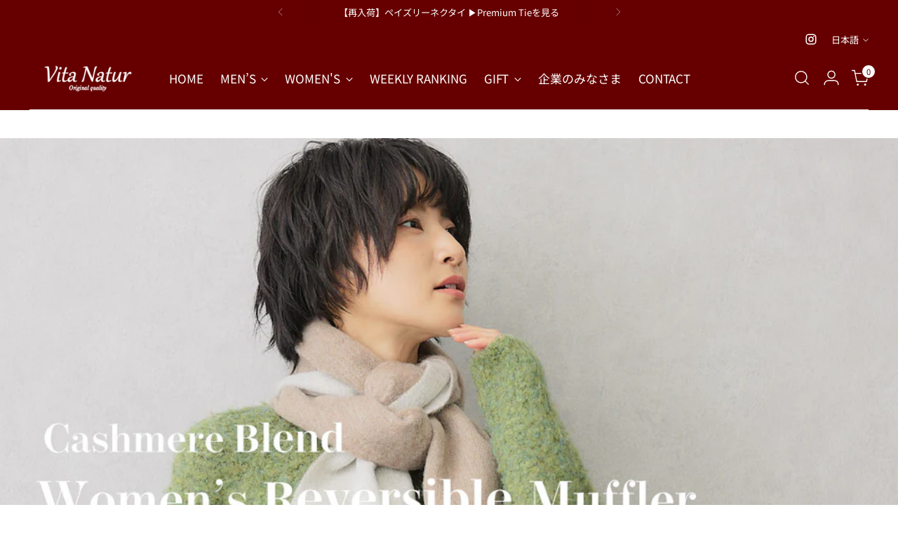

--- FILE ---
content_type: text/html; charset=utf-8
request_url: https://vita-natur.com/pages/women
body_size: 52497
content:
<!doctype html>

<!--
  ___                 ___           ___           ___
       /  /\                     /__/\         /  /\         /  /\
      /  /:/_                    \  \:\       /  /:/        /  /::\
     /  /:/ /\  ___     ___       \  \:\     /  /:/        /  /:/\:\
    /  /:/ /:/ /__/\   /  /\  ___  \  \:\   /  /:/  ___   /  /:/  \:\
   /__/:/ /:/  \  \:\ /  /:/ /__/\  \__\:\ /__/:/  /  /\ /__/:/ \__\:\
   \  \:\/:/    \  \:\  /:/  \  \:\ /  /:/ \  \:\ /  /:/ \  \:\ /  /:/
    \  \::/      \  \:\/:/    \  \:\  /:/   \  \:\  /:/   \  \:\  /:/
     \  \:\       \  \::/      \  \:\/:/     \  \:\/:/     \  \:\/:/
      \  \:\       \__\/        \  \::/       \  \::/       \  \::/
       \__\/                     \__\/         \__\/         \__\/

  --------------------------------------------------------------------
  #  Stiletto v5.2.1
  #  Documentation: https://help.fluorescent.co/v/stiletto
  #  Purchase: https://themes.shopify.com/themes/stiletto/
  #  A product by Fluorescent: https://fluorescent.co/
  --------------------------------------------------------------------
-->

<html
  class="no-js"
  lang="ja"
  style="
    --announcement-height: 1px;
    --mobile-sticky-header-height: 0px;
    --mobile-sticky-announcement-height: 0px;
  "
>
  <head>
    <meta charset="UTF-8">
    <meta http-equiv="X-UA-Compatible" content="IE=edge,chrome=1">
    <meta name="viewport" content="width=device-width,initial-scale=1">
    




  <meta name="description" content="Vita Natur">



    <link rel="canonical" href="https://vita-natur.com/pages/women">
    <link rel="preconnect" href="https://cdn.shopify.com" crossorigin><link rel="shortcut icon" href="//vita-natur.com/cdn/shop/files/VitaNaturROGO_e2cfcc9e-7c59-4506-9fd9-e7aebf3858ad.jpg?crop=center&height=32&v=1674717487&width=32" type="image/png"><title>Women
&ndash; Vita Natur</title>

    








<meta property="og:url" content="https://vita-natur.com/pages/women">
<meta property="og:site_name" content="Vita Natur">
<meta property="og:type" content="website">
<meta property="og:title" content="Women">
<meta property="og:description" content="Vita Natur">
<meta property="og:image" content="http://vita-natur.com/cdn/shop/files/VitaNatur-premiumA-5_264e5600-c869-4e34-ac5a-a9ad6cc2ee48_1464x600.jpg?v=1757480331">
<meta property="og:image:secure_url" content="https://vita-natur.com/cdn/shop/files/VitaNatur-premiumA-5_264e5600-c869-4e34-ac5a-a9ad6cc2ee48_1464x600.jpg?v=1757480331">



<meta name="twitter:title" content="Women">
<meta name="twitter:description" content="Vita Natur">
<meta name="twitter:card" content="summary_large_image">
<meta name="twitter:image" content="https://vita-natur.com/cdn/shop/files/VitaNatur-premiumA-5_264e5600-c869-4e34-ac5a-a9ad6cc2ee48_1464x600.jpg?v=1757480331">
<meta name="twitter:image:width" content="480">
<meta name="twitter:image:height" content="480">


    <script>
  console.log('Stiletto v5.2.1 by Fluorescent');

  document.documentElement.className = document.documentElement.className.replace('no-js', '');
  if (window.matchMedia(`(prefers-reduced-motion: reduce)`) === true || window.matchMedia(`(prefers-reduced-motion: reduce)`).matches === true) {
    document.documentElement.classList.add('prefers-reduced-motion');
  } else {
    document.documentElement.classList.add('do-anim');
  }

  window.theme = {
    version: 'v5.2.1',
    themeName: 'Stiletto',
    moneyFormat: "¥{{amount_no_decimals}}",
    strings: {
      name: "Vita Natur",
      accessibility: {
        play_video: "",
        pause_video: "",
        range_lower: "",
        range_upper: ""
      },
      product: {
        no_shipping_rates: "",
        country_placeholder: "",
        review: "レビューを書く"
      },
      products: {
        product: {
          unavailable: "利用できません",
          unitPrice: "",
          unitPriceSeparator: "",
          sku: "SKU"
        }
      },
      cart: {
        editCartNote: "編集する",
        addCartNote: "備考欄",
        quantityError: ""
      },
      pagination: {
        viewing: "",
        products: "",
        results: ""
      }
    },
    routes: {
      root: "/",
      cart: {
        base: "/cart",
        add: "/cart/add",
        change: "/cart/change",
        update: "/cart/update",
        clear: "/cart/clear",
        // Manual routes until Shopify adds support
        shipping: "/cart/shipping_rates",
      },
      // Manual routes until Shopify adds support
      products: "/products",
      productRecommendations: "/recommendations/products",
      predictive_search_url: '/search/suggest',
    },
    icons: {
      chevron: "\u003cspan class=\"icon icon-new icon-chevron \"\u003e\n  \u003csvg viewBox=\"0 0 24 24\" fill=\"none\" xmlns=\"http:\/\/www.w3.org\/2000\/svg\"\u003e\u003cpath d=\"M1.875 7.438 12 17.563 22.125 7.438\" stroke=\"currentColor\" stroke-width=\"2\"\/\u003e\u003c\/svg\u003e\n\u003c\/span\u003e\n",
      close: "\u003cspan class=\"icon icon-new icon-close \"\u003e\n  \u003csvg viewBox=\"0 0 24 24\" fill=\"none\" xmlns=\"http:\/\/www.w3.org\/2000\/svg\"\u003e\u003cpath d=\"M2.66 1.34 2 .68.68 2l.66.66 1.32-1.32zm18.68 21.32.66.66L23.32 22l-.66-.66-1.32 1.32zm1.32-20 .66-.66L22 .68l-.66.66 1.32 1.32zM1.34 21.34.68 22 2 23.32l.66-.66-1.32-1.32zm0-18.68 10 10 1.32-1.32-10-10-1.32 1.32zm11.32 10 10-10-1.32-1.32-10 10 1.32 1.32zm-1.32-1.32-10 10 1.32 1.32 10-10-1.32-1.32zm0 1.32 10 10 1.32-1.32-10-10-1.32 1.32z\" fill=\"currentColor\"\/\u003e\u003c\/svg\u003e\n\u003c\/span\u003e\n",
      zoom: "\u003cspan class=\"icon icon-new icon-zoom \"\u003e\n  \u003csvg viewBox=\"0 0 24 24\" fill=\"none\" xmlns=\"http:\/\/www.w3.org\/2000\/svg\"\u003e\u003cpath d=\"M10.3,19.71c5.21,0,9.44-4.23,9.44-9.44S15.51,.83,10.3,.83,.86,5.05,.86,10.27s4.23,9.44,9.44,9.44Z\" fill=\"none\" stroke=\"currentColor\" stroke-linecap=\"round\" stroke-miterlimit=\"10\" stroke-width=\"1.63\"\/\u003e\n        \u003cpath d=\"M5.05,10.27H15.54\" fill=\"none\" stroke=\"currentColor\" stroke-miterlimit=\"10\" stroke-width=\"1.63\"\/\u003e\n        \u003cpath class=\"cross-up\" d=\"M10.3,5.02V15.51\" fill=\"none\" stroke=\"currentColor\" stroke-miterlimit=\"10\" stroke-width=\"1.63\"\/\u003e\n        \u003cpath d=\"M16.92,16.9l6.49,6.49\" fill=\"none\" stroke=\"currentColor\" stroke-miterlimit=\"10\" stroke-width=\"1.63\"\/\u003e\u003c\/svg\u003e\n\u003c\/span\u003e\n"
    },
    coreData: {
      n: "Stiletto",
      v: "v5.2.1",
    }
  }

  window.theme.searchableFields = "product_type,title,variants.title,vendor";

  
</script>

    <style>
  @font-face {
  font-family: "Playfair Display";
  font-weight: 400;
  font-style: normal;
  font-display: swap;
  src: url("//vita-natur.com/cdn/fonts/playfair_display/playfairdisplay_n4.9980f3e16959dc89137cc1369bfc3ae98af1deb9.woff2") format("woff2"),
       url("//vita-natur.com/cdn/fonts/playfair_display/playfairdisplay_n4.c562b7c8e5637886a811d2a017f9e023166064ee.woff") format("woff");
}

  @font-face {
  font-family: "Noto Serif Japanese";
  font-weight: 400;
  font-style: normal;
  font-display: swap;
  src: url("//vita-natur.com/cdn/fonts/noto_serif_japanese/notoserifjapanese_n4.129a6e5e74f6394a45842b527e9df05be016390b.woff2") format("woff2"),
       url("//vita-natur.com/cdn/fonts/noto_serif_japanese/notoserifjapanese_n4.0c2b83ce635bafb3b9a47772518433a2ba03b1e6.woff") format("woff");
}

  
  @font-face {
  font-family: "Noto Sans Japanese";
  font-weight: 400;
  font-style: normal;
  font-display: swap;
  src: url("//vita-natur.com/cdn/fonts/noto_sans_japanese/notosansjapanese_n4.74a6927b879b930fdec4ab8bb6917103ae8bbca9.woff2") format("woff2"),
       url("//vita-natur.com/cdn/fonts/noto_sans_japanese/notosansjapanese_n4.15630f5c60bcf9ed7de2df9484ab75ddd007c8e2.woff") format("woff");
}

  @font-face {
  font-family: "Noto Sans Japanese";
  font-weight: 700;
  font-style: normal;
  font-display: swap;
  src: url("//vita-natur.com/cdn/fonts/noto_sans_japanese/notosansjapanese_n7.1abda075dc6bf08053b865d23e5712ef6cfa899b.woff2") format("woff2"),
       url("//vita-natur.com/cdn/fonts/noto_sans_japanese/notosansjapanese_n7.aa2be2df2112f4742b97ac4fa9dca5bb760e3ab4.woff") format("woff");
}

  
  

  :root {
    --color-text: #111111;
    --color-text-8-percent: rgba(17, 17, 17, 0.08);  
    --color-text-alpha: rgba(17, 17, 17, 0.35);
    --color-text-meta: rgba(17, 17, 17, 0.6);
    --color-text-link: #000000;
    --color-text-error: #D02F2E;
    --color-text-success: #478947;

    --color-background: #ffffff;
    --color-background-semi-transparent-80: rgba(255, 255, 255, 0.8);
    --color-background-semi-transparent-90: rgba(255, 255, 255, 0.9);

    --color-background-transparent: rgba(255, 255, 255, 0);
    --color-border: #aaaaaa;
    --color-border-meta: rgba(170, 170, 170, 0.6);
    --color-overlay: rgba(0, 0, 0, 0.7);

    --color-background-meta: #f5f5f5;
    --color-background-meta-alpha: rgba(245, 245, 245, 0.6);
    --color-background-darker-meta: #e8e8e8;
    --color-background-darker-meta-alpha: rgba(232, 232, 232, 0.6);
    --color-background-placeholder: #e8e8e8;
    --color-background-placeholder-lighter: #f0f0f0;
    --color-foreground-placeholder: rgba(17, 17, 17, 0.4);

    --color-border-input: #aaaaaa;
    --color-border-input-alpha: rgba(170, 170, 170, 0.25);
    --color-text-input: #111111;
    --color-text-input-alpha: rgba(17, 17, 17, 0.04);

    --color-text-button: #ffffff;

    --color-background-button: #660000;
    --color-background-button-alpha: rgba(102, 0, 0, 0.6);
    --color-background-outline-button-alpha: rgba(102, 0, 0, 0.1);
    --color-background-button-hover: #cc0000;

    --color-icon: rgba(17, 17, 17, 0.4);
    --color-icon-darker: rgba(17, 17, 17, 0.6);

    --color-text-sale-badge: #C31818;
    --color-background-sold-badge: #414141;
    --color-text-sold-badge: #ffffff;

    --color-text-header: #ffffff;
    --color-text-header-half-transparent: rgba(255, 255, 255, 0.5);

    --color-background-header: #660000;
    --color-background-header-transparent: rgba(102, 0, 0, 0);
    --color-icon-header: #ffffff;
    --color-shadow-header: rgba(0, 0, 0, 0.15);

    --color-background-footer: #660000;
    --color-text-footer: #ffffff;
    --color-text-footer-subdued: rgba(255, 255, 255, 0.7);

    --color-products-sale-price: #f20808;
    --color-products-rating-star: #660000;

    --color-products-stock-good: #3C9342;
    --color-products-stock-medium: #A70100;
    --color-products-stock-bad: #5b5454;
    --color-products-stock-bad: #5b5454;

    --font-logo: "Playfair Display", serif;
    --font-logo-weight: 400;
    --font-logo-style: normal;
    --logo-text-transform: none;
    --logo-letter-spacing: 0.0em;

    --font-heading: "Noto Serif Japanese", serif;
    --font-heading-weight: 400;
    --font-heading-style: normal;
    --font-heading-text-transform: none;
    --font-heading-base-letter-spacing: 0.0em;
    --font-heading-base-size: 38px;

    --font-body: "Noto Sans Japanese", sans-serif;
    --font-body-weight: 400;
    --font-body-style: normal;
    --font-body-italic: italic;
    --font-body-bold-weight: 700;
    --font-body-base-letter-spacing: 0.0em;
    --font-body-base-size: 17px;

    /* Typography */
    --line-height-heading: 1.1;
    --line-height-subheading: 1.33;
    --line-height-body: 1.5;

    --logo-font-size: 
clamp(1.21875rem, 0.9468232044198895rem + 1.1602209944751383vw, 1.875rem)
;

    --font-size-navigation-base: 17px;
    --font-navigation-base-letter-spacing: -0.005em;
    --font-navigation-base-text-transform: none;

    --font-size-heading-display-1: 
clamp(2.743125rem, 2.4036049723756907rem + 1.4486187845303868vw, 3.5625rem)
;
    --font-size-heading-display-2: 
clamp(2.43772375rem, 2.1360036187845304rem + 1.287339226519337vw, 3.165875rem)
;
    --font-size-heading-display-3: 
clamp(2.13341975rem, 1.8693637071823204rem + 1.1266391160220994vw, 2.770675rem)
;
    --font-size-heading-1-base: 
clamp(1.82875rem, 1.602403314917127rem + 0.9657458563535911vw, 2.375rem)
;
    --font-size-heading-2-base: 
clamp(1.60015625rem, 1.402102900552486rem + 0.8450276243093923vw, 2.078125rem)
;
    --font-size-heading-3-base: 
clamp(1.3715625rem, 1.2018024861878454rem + 0.7243093922651934vw, 1.78125rem)
;
    --font-size-heading-4-base: 
clamp(1.06616125rem, 0.9342011325966851rem + 0.5630298342541437vw, 1.384625rem)
;
    --font-size-heading-5-base: 
clamp(0.914375rem, 0.8012016574585635rem + 0.4828729281767956vw, 1.1875rem)
;
    --font-size-heading-6-base: 
clamp(0.76076rem, 0.6665997790055248rem + 0.401750276243094vw, 0.988rem)
;
    --font-size-body-400: 
clamp(1.5931125rem, 1.5197647790055249rem + 0.3129502762430939vw, 1.770125rem)
;
    --font-size-body-350: 
clamp(1.48696875rem, 1.4185079419889504rem + 0.29209944751381217vw, 1.6521875rem)
;
    --font-size-body-300: 
clamp(1.380825rem, 1.3172511049723756rem + 0.2712486187845304vw, 1.53425rem)
;
    --font-size-body-250: 
clamp(1.27468125rem, 1.2159942679558011rem + 0.2503977900552486vw, 1.4163125rem)
;
    --font-size-body-200: 
clamp(1.1685375rem, 1.1147374309392266rem + 0.22954696132596683vw, 1.298375rem)
;
    --font-size-body-150: 
clamp(1.06239375rem, 1.0134805939226519rem + 0.20869613259668507vw, 1.1804375rem)
;
    --font-size-body-100: 
clamp(0.95625rem, 0.9122237569060774rem + 0.1878453038674033vw, 1.0625rem)
;
    --font-size-body-75: 
clamp(0.84915rem, 0.8100546961325967rem + 0.16680662983425415vw, 0.9435rem)
;
    --font-size-body-60: 
clamp(0.78622875rem, 0.7500303729281768rem + 0.154446408839779vw, 0.8735875rem)
;
    --font-size-body-50: 
clamp(0.74300625rem, 0.7087978591160221rem + 0.1459558011049724vw, 0.8255625rem)
;
    --font-size-body-25: 
clamp(0.6904125rem, 0.6586255524861878rem + 0.1356243093922652vw, 0.767125rem)
;
    --font-size-body-20: 
clamp(0.6368625rem, 0.6075410220994475rem + 0.1251049723756906vw, 0.707625rem)
;

    /* Buttons */
    
      --button-padding-multiplier: 1;
      --font-size-button: var(--font-size-body-50);
      --font-size-button-x-small: var(--font-size-body-25);
    

    --font-button-text-transform: uppercase;
    --button-letter-spacing: 0.05em;
    --line-height-button: 1.45;

    /* Product badges */
    
      --font-size-product-badge: var(--font-size-body-20);
    

    --font-product-badge-text-transform: uppercase;

    /* Product listing titles */
    
      --font-size-listing-title: var(--font-size-body-60);
    

    --font-product-listing-title-text-transform: uppercase;
    --font-product-listing-title-base-letter-spacing: 0.05em;

    /* Shopify pay specific */
    --payment-terms-background-color: #f5f5f5;
  }

  @supports not (font-size: clamp(10px, 3.3vw, 20px)) {
    :root {
      --logo-font-size: 
1.546875rem
;
      --font-size-heading-display-1: 
3.1528125rem
;
      --font-size-heading-display-2: 
2.801799375rem
;
      --font-size-heading-display-3: 
2.452047375rem
;
      --font-size-heading-1-base: 
2.101875rem
;
      --font-size-heading-2-base: 
1.839140625rem
;
      --font-size-heading-3-base: 
1.57640625rem
;
      --font-size-heading-4-base: 
1.225393125rem
;
      --font-size-heading-5-base: 
1.0509375rem
;
      --font-size-heading-6-base: 
0.87438rem
;
      --font-size-body-400: 
1.68161875rem
;
      --font-size-body-350: 
1.569578125rem
;
      --font-size-body-300: 
1.4575375rem
;
      --font-size-body-250: 
1.345496875rem
;
      --font-size-body-200: 
1.23345625rem
;
      --font-size-body-150: 
1.121415625rem
;
      --font-size-body-100: 
1.009375rem
;
      --font-size-body-75: 
0.896325rem
;
      --font-size-body-60: 
0.829908125rem
;
      --font-size-body-50: 
0.784284375rem
;
      --font-size-body-25: 
0.72876875rem
;
      --font-size-body-20: 
0.67224375rem
;
    }
  }.product-badge[data-handle="new"]{
        color: #2f78f2;
      }
    
.product-badge[data-handle="🔥best-seller"]{
        color: #ff1313;
      }
    
.product-badge[data-handle="再入荷"]{
        color: #3c9342;
      }
    
.product-badge[data-handle="限定販売"]{
        color: #660000;
      }
    
</style>

<script>
  flu = window.flu || {};
  flu.chunks = {
    photoswipe: "//vita-natur.com/cdn/shop/t/84/assets/photoswipe-chunk.js?v=18659099751219271031767935139",
    swiper: "//vita-natur.com/cdn/shop/t/84/assets/swiper-chunk.js?v=73725226959832986321767935140",
    nouislider: "//vita-natur.com/cdn/shop/t/84/assets/nouislider-chunk.js?v=131351027671466727271767935138",
    polyfillInert: "//vita-natur.com/cdn/shop/t/84/assets/polyfill-inert-chunk.js?v=9775187524458939151767935140",
    polyfillResizeObserver: "//vita-natur.com/cdn/shop/t/84/assets/polyfill-resize-observer-chunk.js?5225",
  };
</script>





  <script type="module" src="//vita-natur.com/cdn/shop/t/84/assets/theme.min.js?v=141967695646055767571767935144"></script>










<script defer>
  var defineVH = function () {
    document.documentElement.style.setProperty('--vh', window.innerHeight * 0.01 + 'px');
  };
  window.addEventListener('resize', defineVH);
  window.addEventListener('orientationchange', defineVH);
  defineVH();
</script>

<link href="//vita-natur.com/cdn/shop/t/84/assets/theme.css?v=123666624389785992461767935143" rel="stylesheet" type="text/css" media="all" />


<script>window.performance && window.performance.mark && window.performance.mark('shopify.content_for_header.start');</script><meta name="facebook-domain-verification" content="9n0uiir292vuna3v7zcoredv4w6r5z">
<meta name="google-site-verification" content="PIiNMMhfILiYZ3Vot9G-LKhFT6YopSWV6xdG-cBIw5M">
<meta id="shopify-digital-wallet" name="shopify-digital-wallet" content="/60873539752/digital_wallets/dialog">
<meta name="shopify-checkout-api-token" content="c81ec2b0beeeb168a5a8a5cbe388758a">
<link rel="alternate" hreflang="x-default" href="https://vita-natur.com/pages/women">
<link rel="alternate" hreflang="ja" href="https://vita-natur.com/pages/women">
<link rel="alternate" hreflang="ko" href="https://vita-natur.com/ko/pages/women">
<script async="async" src="/checkouts/internal/preloads.js?locale=ja-JP"></script>
<link rel="preconnect" href="https://shop.app" crossorigin="anonymous">
<script async="async" src="https://shop.app/checkouts/internal/preloads.js?locale=ja-JP&shop_id=60873539752" crossorigin="anonymous"></script>
<script id="apple-pay-shop-capabilities" type="application/json">{"shopId":60873539752,"countryCode":"JP","currencyCode":"JPY","merchantCapabilities":["supports3DS"],"merchantId":"gid:\/\/shopify\/Shop\/60873539752","merchantName":"Vita Natur","requiredBillingContactFields":["postalAddress","email","phone"],"requiredShippingContactFields":["postalAddress","email","phone"],"shippingType":"shipping","supportedNetworks":["visa","masterCard","amex","jcb","discover"],"total":{"type":"pending","label":"Vita Natur","amount":"1.00"},"shopifyPaymentsEnabled":true,"supportsSubscriptions":true}</script>
<script id="shopify-features" type="application/json">{"accessToken":"c81ec2b0beeeb168a5a8a5cbe388758a","betas":["rich-media-storefront-analytics"],"domain":"vita-natur.com","predictiveSearch":false,"shopId":60873539752,"locale":"ja"}</script>
<script>var Shopify = Shopify || {};
Shopify.shop = "vita-natur.myshopify.com";
Shopify.locale = "ja";
Shopify.currency = {"active":"JPY","rate":"1.0"};
Shopify.country = "JP";
Shopify.theme = {"name":"2026.1.9～WINTER FINAL SALE","id":150732439720,"schema_name":"Stiletto","schema_version":"5.2.1","theme_store_id":1621,"role":"main"};
Shopify.theme.handle = "null";
Shopify.theme.style = {"id":null,"handle":null};
Shopify.cdnHost = "vita-natur.com/cdn";
Shopify.routes = Shopify.routes || {};
Shopify.routes.root = "/";</script>
<script type="module">!function(o){(o.Shopify=o.Shopify||{}).modules=!0}(window);</script>
<script>!function(o){function n(){var o=[];function n(){o.push(Array.prototype.slice.apply(arguments))}return n.q=o,n}var t=o.Shopify=o.Shopify||{};t.loadFeatures=n(),t.autoloadFeatures=n()}(window);</script>
<script>
  window.ShopifyPay = window.ShopifyPay || {};
  window.ShopifyPay.apiHost = "shop.app\/pay";
  window.ShopifyPay.redirectState = null;
</script>
<script id="shop-js-analytics" type="application/json">{"pageType":"page"}</script>
<script defer="defer" async type="module" src="//vita-natur.com/cdn/shopifycloud/shop-js/modules/v2/client.init-shop-cart-sync_wfiUfWnJ.ja.esm.js"></script>
<script defer="defer" async type="module" src="//vita-natur.com/cdn/shopifycloud/shop-js/modules/v2/chunk.common_DrM02idD.esm.js"></script>
<script type="module">
  await import("//vita-natur.com/cdn/shopifycloud/shop-js/modules/v2/client.init-shop-cart-sync_wfiUfWnJ.ja.esm.js");
await import("//vita-natur.com/cdn/shopifycloud/shop-js/modules/v2/chunk.common_DrM02idD.esm.js");

  window.Shopify.SignInWithShop?.initShopCartSync?.({"fedCMEnabled":true,"windoidEnabled":true});

</script>
<script>
  window.Shopify = window.Shopify || {};
  if (!window.Shopify.featureAssets) window.Shopify.featureAssets = {};
  window.Shopify.featureAssets['shop-js'] = {"shop-cart-sync":["modules/v2/client.shop-cart-sync_Bdc5q1ys.ja.esm.js","modules/v2/chunk.common_DrM02idD.esm.js"],"shop-button":["modules/v2/client.shop-button_BEX-O3tp.ja.esm.js","modules/v2/chunk.common_DrM02idD.esm.js"],"init-shop-email-lookup-coordinator":["modules/v2/client.init-shop-email-lookup-coordinator_B6XFg_4Y.ja.esm.js","modules/v2/chunk.common_DrM02idD.esm.js"],"init-fed-cm":["modules/v2/client.init-fed-cm_Dbzc_oQM.ja.esm.js","modules/v2/chunk.common_DrM02idD.esm.js"],"init-windoid":["modules/v2/client.init-windoid_CqCKBZIe.ja.esm.js","modules/v2/chunk.common_DrM02idD.esm.js"],"shop-toast-manager":["modules/v2/client.shop-toast-manager_CAoUxxwn.ja.esm.js","modules/v2/chunk.common_DrM02idD.esm.js"],"shop-cash-offers":["modules/v2/client.shop-cash-offers_B3EKmzqN.ja.esm.js","modules/v2/chunk.common_DrM02idD.esm.js","modules/v2/chunk.modal_B8iLUuRR.esm.js"],"init-shop-cart-sync":["modules/v2/client.init-shop-cart-sync_wfiUfWnJ.ja.esm.js","modules/v2/chunk.common_DrM02idD.esm.js"],"avatar":["modules/v2/client.avatar_BTnouDA3.ja.esm.js"],"shop-login-button":["modules/v2/client.shop-login-button_CEV6VSbw.ja.esm.js","modules/v2/chunk.common_DrM02idD.esm.js","modules/v2/chunk.modal_B8iLUuRR.esm.js"],"pay-button":["modules/v2/client.pay-button_90sZjVUW.ja.esm.js","modules/v2/chunk.common_DrM02idD.esm.js"],"init-customer-accounts":["modules/v2/client.init-customer-accounts_XoosoaNH.ja.esm.js","modules/v2/client.shop-login-button_CEV6VSbw.ja.esm.js","modules/v2/chunk.common_DrM02idD.esm.js","modules/v2/chunk.modal_B8iLUuRR.esm.js"],"checkout-modal":["modules/v2/client.checkout-modal_Bxs5wXxR.ja.esm.js","modules/v2/chunk.common_DrM02idD.esm.js","modules/v2/chunk.modal_B8iLUuRR.esm.js"],"init-customer-accounts-sign-up":["modules/v2/client.init-customer-accounts-sign-up_DM3mClJE.ja.esm.js","modules/v2/client.shop-login-button_CEV6VSbw.ja.esm.js","modules/v2/chunk.common_DrM02idD.esm.js","modules/v2/chunk.modal_B8iLUuRR.esm.js"],"init-shop-for-new-customer-accounts":["modules/v2/client.init-shop-for-new-customer-accounts_BjiqYRK9.ja.esm.js","modules/v2/client.shop-login-button_CEV6VSbw.ja.esm.js","modules/v2/chunk.common_DrM02idD.esm.js","modules/v2/chunk.modal_B8iLUuRR.esm.js"],"shop-follow-button":["modules/v2/client.shop-follow-button_C4HyiCwc.ja.esm.js","modules/v2/chunk.common_DrM02idD.esm.js","modules/v2/chunk.modal_B8iLUuRR.esm.js"],"lead-capture":["modules/v2/client.lead-capture_BI4WEHnr.ja.esm.js","modules/v2/chunk.common_DrM02idD.esm.js","modules/v2/chunk.modal_B8iLUuRR.esm.js"],"shop-login":["modules/v2/client.shop-login_BSZSg4oi.ja.esm.js","modules/v2/chunk.common_DrM02idD.esm.js","modules/v2/chunk.modal_B8iLUuRR.esm.js"],"payment-terms":["modules/v2/client.payment-terms_BB9gQjiJ.ja.esm.js","modules/v2/chunk.common_DrM02idD.esm.js","modules/v2/chunk.modal_B8iLUuRR.esm.js"]};
</script>
<script>(function() {
  var isLoaded = false;
  function asyncLoad() {
    if (isLoaded) return;
    isLoaded = true;
    var urls = ["https:\/\/delivery-date-and-time-picker.amp.tokyo\/script_tags\/cart_attributes.js?shop=vita-natur.myshopify.com","https:\/\/asia-northeast1-affiliate-pr.cloudfunctions.net\/script?shop=vita-natur.myshopify.com","\/\/cdn.shopify.com\/proxy\/0dfb14319720f6a1b3872fbc27ae8fa44595aee41ee021192a98fe7ebcd2568e\/cdn.vstar.app\/static\/js\/thankyou.js?shop=vita-natur.myshopify.com\u0026sp-cache-control=cHVibGljLCBtYXgtYWdlPTkwMA"];
    for (var i = 0; i < urls.length; i++) {
      var s = document.createElement('script');
      s.type = 'text/javascript';
      s.async = true;
      s.src = urls[i];
      var x = document.getElementsByTagName('script')[0];
      x.parentNode.insertBefore(s, x);
    }
  };
  if(window.attachEvent) {
    window.attachEvent('onload', asyncLoad);
  } else {
    window.addEventListener('load', asyncLoad, false);
  }
})();</script>
<script id="__st">var __st={"a":60873539752,"offset":32400,"reqid":"83b6abcc-9f23-406b-90be-0c3b7f1bdb39-1768055702","pageurl":"vita-natur.com\/pages\/women","s":"pages-95591989416","u":"f7f7a1df49c1","p":"page","rtyp":"page","rid":95591989416};</script>
<script>window.ShopifyPaypalV4VisibilityTracking = true;</script>
<script id="captcha-bootstrap">!function(){'use strict';const t='contact',e='account',n='new_comment',o=[[t,t],['blogs',n],['comments',n],[t,'customer']],c=[[e,'customer_login'],[e,'guest_login'],[e,'recover_customer_password'],[e,'create_customer']],r=t=>t.map((([t,e])=>`form[action*='/${t}']:not([data-nocaptcha='true']) input[name='form_type'][value='${e}']`)).join(','),a=t=>()=>t?[...document.querySelectorAll(t)].map((t=>t.form)):[];function s(){const t=[...o],e=r(t);return a(e)}const i='password',u='form_key',d=['recaptcha-v3-token','g-recaptcha-response','h-captcha-response',i],f=()=>{try{return window.sessionStorage}catch{return}},m='__shopify_v',_=t=>t.elements[u];function p(t,e,n=!1){try{const o=window.sessionStorage,c=JSON.parse(o.getItem(e)),{data:r}=function(t){const{data:e,action:n}=t;return t[m]||n?{data:e,action:n}:{data:t,action:n}}(c);for(const[e,n]of Object.entries(r))t.elements[e]&&(t.elements[e].value=n);n&&o.removeItem(e)}catch(o){console.error('form repopulation failed',{error:o})}}const l='form_type',E='cptcha';function T(t){t.dataset[E]=!0}const w=window,h=w.document,L='Shopify',v='ce_forms',y='captcha';let A=!1;((t,e)=>{const n=(g='f06e6c50-85a8-45c8-87d0-21a2b65856fe',I='https://cdn.shopify.com/shopifycloud/storefront-forms-hcaptcha/ce_storefront_forms_captcha_hcaptcha.v1.5.2.iife.js',D={infoText:'hCaptchaによる保護',privacyText:'プライバシー',termsText:'利用規約'},(t,e,n)=>{const o=w[L][v],c=o.bindForm;if(c)return c(t,g,e,D).then(n);var r;o.q.push([[t,g,e,D],n]),r=I,A||(h.body.append(Object.assign(h.createElement('script'),{id:'captcha-provider',async:!0,src:r})),A=!0)});var g,I,D;w[L]=w[L]||{},w[L][v]=w[L][v]||{},w[L][v].q=[],w[L][y]=w[L][y]||{},w[L][y].protect=function(t,e){n(t,void 0,e),T(t)},Object.freeze(w[L][y]),function(t,e,n,w,h,L){const[v,y,A,g]=function(t,e,n){const i=e?o:[],u=t?c:[],d=[...i,...u],f=r(d),m=r(i),_=r(d.filter((([t,e])=>n.includes(e))));return[a(f),a(m),a(_),s()]}(w,h,L),I=t=>{const e=t.target;return e instanceof HTMLFormElement?e:e&&e.form},D=t=>v().includes(t);t.addEventListener('submit',(t=>{const e=I(t);if(!e)return;const n=D(e)&&!e.dataset.hcaptchaBound&&!e.dataset.recaptchaBound,o=_(e),c=g().includes(e)&&(!o||!o.value);(n||c)&&t.preventDefault(),c&&!n&&(function(t){try{if(!f())return;!function(t){const e=f();if(!e)return;const n=_(t);if(!n)return;const o=n.value;o&&e.removeItem(o)}(t);const e=Array.from(Array(32),(()=>Math.random().toString(36)[2])).join('');!function(t,e){_(t)||t.append(Object.assign(document.createElement('input'),{type:'hidden',name:u})),t.elements[u].value=e}(t,e),function(t,e){const n=f();if(!n)return;const o=[...t.querySelectorAll(`input[type='${i}']`)].map((({name:t})=>t)),c=[...d,...o],r={};for(const[a,s]of new FormData(t).entries())c.includes(a)||(r[a]=s);n.setItem(e,JSON.stringify({[m]:1,action:t.action,data:r}))}(t,e)}catch(e){console.error('failed to persist form',e)}}(e),e.submit())}));const S=(t,e)=>{t&&!t.dataset[E]&&(n(t,e.some((e=>e===t))),T(t))};for(const o of['focusin','change'])t.addEventListener(o,(t=>{const e=I(t);D(e)&&S(e,y())}));const B=e.get('form_key'),M=e.get(l),P=B&&M;t.addEventListener('DOMContentLoaded',(()=>{const t=y();if(P)for(const e of t)e.elements[l].value===M&&p(e,B);[...new Set([...A(),...v().filter((t=>'true'===t.dataset.shopifyCaptcha))])].forEach((e=>S(e,t)))}))}(h,new URLSearchParams(w.location.search),n,t,e,['guest_login'])})(!0,!0)}();</script>
<script integrity="sha256-4kQ18oKyAcykRKYeNunJcIwy7WH5gtpwJnB7kiuLZ1E=" data-source-attribution="shopify.loadfeatures" defer="defer" src="//vita-natur.com/cdn/shopifycloud/storefront/assets/storefront/load_feature-a0a9edcb.js" crossorigin="anonymous"></script>
<script crossorigin="anonymous" defer="defer" src="//vita-natur.com/cdn/shopifycloud/storefront/assets/shopify_pay/storefront-65b4c6d7.js?v=20250812"></script>
<script data-source-attribution="shopify.dynamic_checkout.dynamic.init">var Shopify=Shopify||{};Shopify.PaymentButton=Shopify.PaymentButton||{isStorefrontPortableWallets:!0,init:function(){window.Shopify.PaymentButton.init=function(){};var t=document.createElement("script");t.src="https://vita-natur.com/cdn/shopifycloud/portable-wallets/latest/portable-wallets.ja.js",t.type="module",document.head.appendChild(t)}};
</script>
<script data-source-attribution="shopify.dynamic_checkout.buyer_consent">
  function portableWalletsHideBuyerConsent(e){var t=document.getElementById("shopify-buyer-consent"),n=document.getElementById("shopify-subscription-policy-button");t&&n&&(t.classList.add("hidden"),t.setAttribute("aria-hidden","true"),n.removeEventListener("click",e))}function portableWalletsShowBuyerConsent(e){var t=document.getElementById("shopify-buyer-consent"),n=document.getElementById("shopify-subscription-policy-button");t&&n&&(t.classList.remove("hidden"),t.removeAttribute("aria-hidden"),n.addEventListener("click",e))}window.Shopify?.PaymentButton&&(window.Shopify.PaymentButton.hideBuyerConsent=portableWalletsHideBuyerConsent,window.Shopify.PaymentButton.showBuyerConsent=portableWalletsShowBuyerConsent);
</script>
<script data-source-attribution="shopify.dynamic_checkout.cart.bootstrap">document.addEventListener("DOMContentLoaded",(function(){function t(){return document.querySelector("shopify-accelerated-checkout-cart, shopify-accelerated-checkout")}if(t())Shopify.PaymentButton.init();else{new MutationObserver((function(e,n){t()&&(Shopify.PaymentButton.init(),n.disconnect())})).observe(document.body,{childList:!0,subtree:!0})}}));
</script>
<link id="shopify-accelerated-checkout-styles" rel="stylesheet" media="screen" href="https://vita-natur.com/cdn/shopifycloud/portable-wallets/latest/accelerated-checkout-backwards-compat.css" crossorigin="anonymous">
<style id="shopify-accelerated-checkout-cart">
        #shopify-buyer-consent {
  margin-top: 1em;
  display: inline-block;
  width: 100%;
}

#shopify-buyer-consent.hidden {
  display: none;
}

#shopify-subscription-policy-button {
  background: none;
  border: none;
  padding: 0;
  text-decoration: underline;
  font-size: inherit;
  cursor: pointer;
}

#shopify-subscription-policy-button::before {
  box-shadow: none;
}

      </style>

<script>window.performance && window.performance.mark && window.performance.mark('shopify.content_for_header.end');</script>
  <!-- BEGIN app block: shopify://apps/rt-page-speed-booster/blocks/app-embed/4a6fa896-93b0-4e15-9d32-c2311aca53bb --><script>
  window.roarJs = window.roarJs || {};
  roarJs.QuicklinkConfig = {
    metafields: {
      shop: "vita-natur.myshopify.com",
      settings: {"customized":{"enabled":"0","option":"intensity","intensity":"150"},"mobile":{"enabled":"0","option":"intensity","intensity":"150"}},
      moneyFormat: "¥{{amount_no_decimals}}"
    }
  }
</script>
<script src='https://cdn.shopify.com/extensions/019b6b0f-4023-7492-aa67-5410b9565fa4/booster-2/assets/quicklink.js' defer></script>


<!-- END app block --><!-- BEGIN app block: shopify://apps/instafeed/blocks/head-block/c447db20-095d-4a10-9725-b5977662c9d5 --><link rel="preconnect" href="https://cdn.nfcube.com/">
<link rel="preconnect" href="https://scontent.cdninstagram.com/">


  <script>
    document.addEventListener('DOMContentLoaded', function () {
      let instafeedScript = document.createElement('script');

      
        instafeedScript.src = 'https://cdn.nfcube.com/instafeed-cbc769a39670448dad8d3843d99326d2.js';
      

      document.body.appendChild(instafeedScript);
    });
  </script>





<!-- END app block --><link href="https://cdn.shopify.com/extensions/019b6b0f-4023-7492-aa67-5410b9565fa4/booster-2/assets/quicklink.css" rel="stylesheet" type="text/css" media="all">
<link href="https://monorail-edge.shopifysvc.com" rel="dns-prefetch">
<script>(function(){if ("sendBeacon" in navigator && "performance" in window) {try {var session_token_from_headers = performance.getEntriesByType('navigation')[0].serverTiming.find(x => x.name == '_s').description;} catch {var session_token_from_headers = undefined;}var session_cookie_matches = document.cookie.match(/_shopify_s=([^;]*)/);var session_token_from_cookie = session_cookie_matches && session_cookie_matches.length === 2 ? session_cookie_matches[1] : "";var session_token = session_token_from_headers || session_token_from_cookie || "";function handle_abandonment_event(e) {var entries = performance.getEntries().filter(function(entry) {return /monorail-edge.shopifysvc.com/.test(entry.name);});if (!window.abandonment_tracked && entries.length === 0) {window.abandonment_tracked = true;var currentMs = Date.now();var navigation_start = performance.timing.navigationStart;var payload = {shop_id: 60873539752,url: window.location.href,navigation_start,duration: currentMs - navigation_start,session_token,page_type: "page"};window.navigator.sendBeacon("https://monorail-edge.shopifysvc.com/v1/produce", JSON.stringify({schema_id: "online_store_buyer_site_abandonment/1.1",payload: payload,metadata: {event_created_at_ms: currentMs,event_sent_at_ms: currentMs}}));}}window.addEventListener('pagehide', handle_abandonment_event);}}());</script>
<script id="web-pixels-manager-setup">(function e(e,d,r,n,o){if(void 0===o&&(o={}),!Boolean(null===(a=null===(i=window.Shopify)||void 0===i?void 0:i.analytics)||void 0===a?void 0:a.replayQueue)){var i,a;window.Shopify=window.Shopify||{};var t=window.Shopify;t.analytics=t.analytics||{};var s=t.analytics;s.replayQueue=[],s.publish=function(e,d,r){return s.replayQueue.push([e,d,r]),!0};try{self.performance.mark("wpm:start")}catch(e){}var l=function(){var e={modern:/Edge?\/(1{2}[4-9]|1[2-9]\d|[2-9]\d{2}|\d{4,})\.\d+(\.\d+|)|Firefox\/(1{2}[4-9]|1[2-9]\d|[2-9]\d{2}|\d{4,})\.\d+(\.\d+|)|Chrom(ium|e)\/(9{2}|\d{3,})\.\d+(\.\d+|)|(Maci|X1{2}).+ Version\/(15\.\d+|(1[6-9]|[2-9]\d|\d{3,})\.\d+)([,.]\d+|)( \(\w+\)|)( Mobile\/\w+|) Safari\/|Chrome.+OPR\/(9{2}|\d{3,})\.\d+\.\d+|(CPU[ +]OS|iPhone[ +]OS|CPU[ +]iPhone|CPU IPhone OS|CPU iPad OS)[ +]+(15[._]\d+|(1[6-9]|[2-9]\d|\d{3,})[._]\d+)([._]\d+|)|Android:?[ /-](13[3-9]|1[4-9]\d|[2-9]\d{2}|\d{4,})(\.\d+|)(\.\d+|)|Android.+Firefox\/(13[5-9]|1[4-9]\d|[2-9]\d{2}|\d{4,})\.\d+(\.\d+|)|Android.+Chrom(ium|e)\/(13[3-9]|1[4-9]\d|[2-9]\d{2}|\d{4,})\.\d+(\.\d+|)|SamsungBrowser\/([2-9]\d|\d{3,})\.\d+/,legacy:/Edge?\/(1[6-9]|[2-9]\d|\d{3,})\.\d+(\.\d+|)|Firefox\/(5[4-9]|[6-9]\d|\d{3,})\.\d+(\.\d+|)|Chrom(ium|e)\/(5[1-9]|[6-9]\d|\d{3,})\.\d+(\.\d+|)([\d.]+$|.*Safari\/(?![\d.]+ Edge\/[\d.]+$))|(Maci|X1{2}).+ Version\/(10\.\d+|(1[1-9]|[2-9]\d|\d{3,})\.\d+)([,.]\d+|)( \(\w+\)|)( Mobile\/\w+|) Safari\/|Chrome.+OPR\/(3[89]|[4-9]\d|\d{3,})\.\d+\.\d+|(CPU[ +]OS|iPhone[ +]OS|CPU[ +]iPhone|CPU IPhone OS|CPU iPad OS)[ +]+(10[._]\d+|(1[1-9]|[2-9]\d|\d{3,})[._]\d+)([._]\d+|)|Android:?[ /-](13[3-9]|1[4-9]\d|[2-9]\d{2}|\d{4,})(\.\d+|)(\.\d+|)|Mobile Safari.+OPR\/([89]\d|\d{3,})\.\d+\.\d+|Android.+Firefox\/(13[5-9]|1[4-9]\d|[2-9]\d{2}|\d{4,})\.\d+(\.\d+|)|Android.+Chrom(ium|e)\/(13[3-9]|1[4-9]\d|[2-9]\d{2}|\d{4,})\.\d+(\.\d+|)|Android.+(UC? ?Browser|UCWEB|U3)[ /]?(15\.([5-9]|\d{2,})|(1[6-9]|[2-9]\d|\d{3,})\.\d+)\.\d+|SamsungBrowser\/(5\.\d+|([6-9]|\d{2,})\.\d+)|Android.+MQ{2}Browser\/(14(\.(9|\d{2,})|)|(1[5-9]|[2-9]\d|\d{3,})(\.\d+|))(\.\d+|)|K[Aa][Ii]OS\/(3\.\d+|([4-9]|\d{2,})\.\d+)(\.\d+|)/},d=e.modern,r=e.legacy,n=navigator.userAgent;return n.match(d)?"modern":n.match(r)?"legacy":"unknown"}(),u="modern"===l?"modern":"legacy",c=(null!=n?n:{modern:"",legacy:""})[u],f=function(e){return[e.baseUrl,"/wpm","/b",e.hashVersion,"modern"===e.buildTarget?"m":"l",".js"].join("")}({baseUrl:d,hashVersion:r,buildTarget:u}),m=function(e){var d=e.version,r=e.bundleTarget,n=e.surface,o=e.pageUrl,i=e.monorailEndpoint;return{emit:function(e){var a=e.status,t=e.errorMsg,s=(new Date).getTime(),l=JSON.stringify({metadata:{event_sent_at_ms:s},events:[{schema_id:"web_pixels_manager_load/3.1",payload:{version:d,bundle_target:r,page_url:o,status:a,surface:n,error_msg:t},metadata:{event_created_at_ms:s}}]});if(!i)return console&&console.warn&&console.warn("[Web Pixels Manager] No Monorail endpoint provided, skipping logging."),!1;try{return self.navigator.sendBeacon.bind(self.navigator)(i,l)}catch(e){}var u=new XMLHttpRequest;try{return u.open("POST",i,!0),u.setRequestHeader("Content-Type","text/plain"),u.send(l),!0}catch(e){return console&&console.warn&&console.warn("[Web Pixels Manager] Got an unhandled error while logging to Monorail."),!1}}}}({version:r,bundleTarget:l,surface:e.surface,pageUrl:self.location.href,monorailEndpoint:e.monorailEndpoint});try{o.browserTarget=l,function(e){var d=e.src,r=e.async,n=void 0===r||r,o=e.onload,i=e.onerror,a=e.sri,t=e.scriptDataAttributes,s=void 0===t?{}:t,l=document.createElement("script"),u=document.querySelector("head"),c=document.querySelector("body");if(l.async=n,l.src=d,a&&(l.integrity=a,l.crossOrigin="anonymous"),s)for(var f in s)if(Object.prototype.hasOwnProperty.call(s,f))try{l.dataset[f]=s[f]}catch(e){}if(o&&l.addEventListener("load",o),i&&l.addEventListener("error",i),u)u.appendChild(l);else{if(!c)throw new Error("Did not find a head or body element to append the script");c.appendChild(l)}}({src:f,async:!0,onload:function(){if(!function(){var e,d;return Boolean(null===(d=null===(e=window.Shopify)||void 0===e?void 0:e.analytics)||void 0===d?void 0:d.initialized)}()){var d=window.webPixelsManager.init(e)||void 0;if(d){var r=window.Shopify.analytics;r.replayQueue.forEach((function(e){var r=e[0],n=e[1],o=e[2];d.publishCustomEvent(r,n,o)})),r.replayQueue=[],r.publish=d.publishCustomEvent,r.visitor=d.visitor,r.initialized=!0}}},onerror:function(){return m.emit({status:"failed",errorMsg:"".concat(f," has failed to load")})},sri:function(e){var d=/^sha384-[A-Za-z0-9+/=]+$/;return"string"==typeof e&&d.test(e)}(c)?c:"",scriptDataAttributes:o}),m.emit({status:"loading"})}catch(e){m.emit({status:"failed",errorMsg:(null==e?void 0:e.message)||"Unknown error"})}}})({shopId: 60873539752,storefrontBaseUrl: "https://vita-natur.com",extensionsBaseUrl: "https://extensions.shopifycdn.com/cdn/shopifycloud/web-pixels-manager",monorailEndpoint: "https://monorail-edge.shopifysvc.com/unstable/produce_batch",surface: "storefront-renderer",enabledBetaFlags: ["2dca8a86","a0d5f9d2"],webPixelsConfigList: [{"id":"833421480","configuration":"{\"shopId\": \"60873539752\", \"domain\": \"https:\/\/api.trustoo.io\/\"}","eventPayloadVersion":"v1","runtimeContext":"STRICT","scriptVersion":"ba09fa9fe3be54bc43d59b10cafc99bb","type":"APP","apiClientId":6212459,"privacyPurposes":["ANALYTICS","SALE_OF_DATA"],"dataSharingAdjustments":{"protectedCustomerApprovalScopes":["read_customer_address","read_customer_email","read_customer_name","read_customer_personal_data","read_customer_phone"]}},{"id":"581271720","configuration":"{\"config\":\"{\\\"google_tag_ids\\\":[\\\"AW-11093714736\\\",\\\"GT-NBXH5Z8\\\"],\\\"target_country\\\":\\\"JP\\\",\\\"gtag_events\\\":[{\\\"type\\\":\\\"begin_checkout\\\",\\\"action_label\\\":[\\\"G-7KHXH09MT7\\\",\\\"AW-11093714736\\\/H8vUCNn2_YsYELDO8qkp\\\"]},{\\\"type\\\":\\\"search\\\",\\\"action_label\\\":[\\\"G-7KHXH09MT7\\\",\\\"AW-11093714736\\\/PWH1CNP2_YsYELDO8qkp\\\"]},{\\\"type\\\":\\\"view_item\\\",\\\"action_label\\\":[\\\"G-7KHXH09MT7\\\",\\\"AW-11093714736\\\/2BQFCND2_YsYELDO8qkp\\\",\\\"MC-V9JD4M4048\\\"]},{\\\"type\\\":\\\"purchase\\\",\\\"action_label\\\":[\\\"G-7KHXH09MT7\\\",\\\"AW-11093714736\\\/2BDgCMr2_YsYELDO8qkp\\\",\\\"MC-V9JD4M4048\\\",\\\"AW-11093714736\\\/TtqnCMbopaoYELDO8qkp\\\"]},{\\\"type\\\":\\\"page_view\\\",\\\"action_label\\\":[\\\"G-7KHXH09MT7\\\",\\\"AW-11093714736\\\/E1hECM32_YsYELDO8qkp\\\",\\\"MC-V9JD4M4048\\\"]},{\\\"type\\\":\\\"add_payment_info\\\",\\\"action_label\\\":[\\\"G-7KHXH09MT7\\\",\\\"AW-11093714736\\\/vN7TCNuB_osYELDO8qkp\\\"]},{\\\"type\\\":\\\"add_to_cart\\\",\\\"action_label\\\":[\\\"G-7KHXH09MT7\\\",\\\"AW-11093714736\\\/p_zuCNb2_YsYELDO8qkp\\\"]}],\\\"enable_monitoring_mode\\\":false}\"}","eventPayloadVersion":"v1","runtimeContext":"OPEN","scriptVersion":"b2a88bafab3e21179ed38636efcd8a93","type":"APP","apiClientId":1780363,"privacyPurposes":[],"dataSharingAdjustments":{"protectedCustomerApprovalScopes":["read_customer_address","read_customer_email","read_customer_name","read_customer_personal_data","read_customer_phone"]}},{"id":"260669608","configuration":"{\"pixel_id\":\"845727226672165\",\"pixel_type\":\"facebook_pixel\"}","eventPayloadVersion":"v1","runtimeContext":"OPEN","scriptVersion":"ca16bc87fe92b6042fbaa3acc2fbdaa6","type":"APP","apiClientId":2329312,"privacyPurposes":["ANALYTICS","MARKETING","SALE_OF_DATA"],"dataSharingAdjustments":{"protectedCustomerApprovalScopes":["read_customer_address","read_customer_email","read_customer_name","read_customer_personal_data","read_customer_phone"]}},{"id":"119308456","configuration":"{\"tagID\":\"2613784281455\"}","eventPayloadVersion":"v1","runtimeContext":"STRICT","scriptVersion":"18031546ee651571ed29edbe71a3550b","type":"APP","apiClientId":3009811,"privacyPurposes":["ANALYTICS","MARKETING","SALE_OF_DATA"],"dataSharingAdjustments":{"protectedCustomerApprovalScopes":["read_customer_address","read_customer_email","read_customer_name","read_customer_personal_data","read_customer_phone"]}},{"id":"29491368","configuration":"{\"shop\":\"vita-natur.myshopify.com\",\"enabled\":\"false\",\"hmacKey\":\"c164f408f9b7a1f404d1654aae8f4a7b\"}","eventPayloadVersion":"v1","runtimeContext":"STRICT","scriptVersion":"728114a5167fec3ce2fdbc41bef2eeb1","type":"APP","apiClientId":4653451,"privacyPurposes":["ANALYTICS","MARKETING","SALE_OF_DATA"],"dataSharingAdjustments":{"protectedCustomerApprovalScopes":["read_customer_address","read_customer_email","read_customer_name","read_customer_personal_data","read_customer_phone"]}},{"id":"shopify-app-pixel","configuration":"{}","eventPayloadVersion":"v1","runtimeContext":"STRICT","scriptVersion":"0450","apiClientId":"shopify-pixel","type":"APP","privacyPurposes":["ANALYTICS","MARKETING"]},{"id":"shopify-custom-pixel","eventPayloadVersion":"v1","runtimeContext":"LAX","scriptVersion":"0450","apiClientId":"shopify-pixel","type":"CUSTOM","privacyPurposes":["ANALYTICS","MARKETING"]}],isMerchantRequest: false,initData: {"shop":{"name":"Vita Natur","paymentSettings":{"currencyCode":"JPY"},"myshopifyDomain":"vita-natur.myshopify.com","countryCode":"JP","storefrontUrl":"https:\/\/vita-natur.com"},"customer":null,"cart":null,"checkout":null,"productVariants":[],"purchasingCompany":null},},"https://vita-natur.com/cdn","7cecd0b6w90c54c6cpe92089d5m57a67346",{"modern":"","legacy":""},{"shopId":"60873539752","storefrontBaseUrl":"https:\/\/vita-natur.com","extensionBaseUrl":"https:\/\/extensions.shopifycdn.com\/cdn\/shopifycloud\/web-pixels-manager","surface":"storefront-renderer","enabledBetaFlags":"[\"2dca8a86\", \"a0d5f9d2\"]","isMerchantRequest":"false","hashVersion":"7cecd0b6w90c54c6cpe92089d5m57a67346","publish":"custom","events":"[[\"page_viewed\",{}]]"});</script><script>
  window.ShopifyAnalytics = window.ShopifyAnalytics || {};
  window.ShopifyAnalytics.meta = window.ShopifyAnalytics.meta || {};
  window.ShopifyAnalytics.meta.currency = 'JPY';
  var meta = {"page":{"pageType":"page","resourceType":"page","resourceId":95591989416,"requestId":"83b6abcc-9f23-406b-90be-0c3b7f1bdb39-1768055702"}};
  for (var attr in meta) {
    window.ShopifyAnalytics.meta[attr] = meta[attr];
  }
</script>
<script class="analytics">
  (function () {
    var customDocumentWrite = function(content) {
      var jquery = null;

      if (window.jQuery) {
        jquery = window.jQuery;
      } else if (window.Checkout && window.Checkout.$) {
        jquery = window.Checkout.$;
      }

      if (jquery) {
        jquery('body').append(content);
      }
    };

    var hasLoggedConversion = function(token) {
      if (token) {
        return document.cookie.indexOf('loggedConversion=' + token) !== -1;
      }
      return false;
    }

    var setCookieIfConversion = function(token) {
      if (token) {
        var twoMonthsFromNow = new Date(Date.now());
        twoMonthsFromNow.setMonth(twoMonthsFromNow.getMonth() + 2);

        document.cookie = 'loggedConversion=' + token + '; expires=' + twoMonthsFromNow;
      }
    }

    var trekkie = window.ShopifyAnalytics.lib = window.trekkie = window.trekkie || [];
    if (trekkie.integrations) {
      return;
    }
    trekkie.methods = [
      'identify',
      'page',
      'ready',
      'track',
      'trackForm',
      'trackLink'
    ];
    trekkie.factory = function(method) {
      return function() {
        var args = Array.prototype.slice.call(arguments);
        args.unshift(method);
        trekkie.push(args);
        return trekkie;
      };
    };
    for (var i = 0; i < trekkie.methods.length; i++) {
      var key = trekkie.methods[i];
      trekkie[key] = trekkie.factory(key);
    }
    trekkie.load = function(config) {
      trekkie.config = config || {};
      trekkie.config.initialDocumentCookie = document.cookie;
      var first = document.getElementsByTagName('script')[0];
      var script = document.createElement('script');
      script.type = 'text/javascript';
      script.onerror = function(e) {
        var scriptFallback = document.createElement('script');
        scriptFallback.type = 'text/javascript';
        scriptFallback.onerror = function(error) {
                var Monorail = {
      produce: function produce(monorailDomain, schemaId, payload) {
        var currentMs = new Date().getTime();
        var event = {
          schema_id: schemaId,
          payload: payload,
          metadata: {
            event_created_at_ms: currentMs,
            event_sent_at_ms: currentMs
          }
        };
        return Monorail.sendRequest("https://" + monorailDomain + "/v1/produce", JSON.stringify(event));
      },
      sendRequest: function sendRequest(endpointUrl, payload) {
        // Try the sendBeacon API
        if (window && window.navigator && typeof window.navigator.sendBeacon === 'function' && typeof window.Blob === 'function' && !Monorail.isIos12()) {
          var blobData = new window.Blob([payload], {
            type: 'text/plain'
          });

          if (window.navigator.sendBeacon(endpointUrl, blobData)) {
            return true;
          } // sendBeacon was not successful

        } // XHR beacon

        var xhr = new XMLHttpRequest();

        try {
          xhr.open('POST', endpointUrl);
          xhr.setRequestHeader('Content-Type', 'text/plain');
          xhr.send(payload);
        } catch (e) {
          console.log(e);
        }

        return false;
      },
      isIos12: function isIos12() {
        return window.navigator.userAgent.lastIndexOf('iPhone; CPU iPhone OS 12_') !== -1 || window.navigator.userAgent.lastIndexOf('iPad; CPU OS 12_') !== -1;
      }
    };
    Monorail.produce('monorail-edge.shopifysvc.com',
      'trekkie_storefront_load_errors/1.1',
      {shop_id: 60873539752,
      theme_id: 150732439720,
      app_name: "storefront",
      context_url: window.location.href,
      source_url: "//vita-natur.com/cdn/s/trekkie.storefront.05c509f133afcfb9f2a8aef7ef881fd109f9b92e.min.js"});

        };
        scriptFallback.async = true;
        scriptFallback.src = '//vita-natur.com/cdn/s/trekkie.storefront.05c509f133afcfb9f2a8aef7ef881fd109f9b92e.min.js';
        first.parentNode.insertBefore(scriptFallback, first);
      };
      script.async = true;
      script.src = '//vita-natur.com/cdn/s/trekkie.storefront.05c509f133afcfb9f2a8aef7ef881fd109f9b92e.min.js';
      first.parentNode.insertBefore(script, first);
    };
    trekkie.load(
      {"Trekkie":{"appName":"storefront","development":false,"defaultAttributes":{"shopId":60873539752,"isMerchantRequest":null,"themeId":150732439720,"themeCityHash":"8981955012869387863","contentLanguage":"ja","currency":"JPY","eventMetadataId":"15b7a540-e19a-4f7d-bb4b-d28fbffa8676"},"isServerSideCookieWritingEnabled":true,"monorailRegion":"shop_domain","enabledBetaFlags":["65f19447"]},"Session Attribution":{},"S2S":{"facebookCapiEnabled":true,"source":"trekkie-storefront-renderer","apiClientId":580111}}
    );

    var loaded = false;
    trekkie.ready(function() {
      if (loaded) return;
      loaded = true;

      window.ShopifyAnalytics.lib = window.trekkie;

      var originalDocumentWrite = document.write;
      document.write = customDocumentWrite;
      try { window.ShopifyAnalytics.merchantGoogleAnalytics.call(this); } catch(error) {};
      document.write = originalDocumentWrite;

      window.ShopifyAnalytics.lib.page(null,{"pageType":"page","resourceType":"page","resourceId":95591989416,"requestId":"83b6abcc-9f23-406b-90be-0c3b7f1bdb39-1768055702","shopifyEmitted":true});

      var match = window.location.pathname.match(/checkouts\/(.+)\/(thank_you|post_purchase)/)
      var token = match? match[1]: undefined;
      if (!hasLoggedConversion(token)) {
        setCookieIfConversion(token);
        
      }
    });


        var eventsListenerScript = document.createElement('script');
        eventsListenerScript.async = true;
        eventsListenerScript.src = "//vita-natur.com/cdn/shopifycloud/storefront/assets/shop_events_listener-3da45d37.js";
        document.getElementsByTagName('head')[0].appendChild(eventsListenerScript);

})();</script>
<script
  defer
  src="https://vita-natur.com/cdn/shopifycloud/perf-kit/shopify-perf-kit-3.0.3.min.js"
  data-application="storefront-renderer"
  data-shop-id="60873539752"
  data-render-region="gcp-us-central1"
  data-page-type="page"
  data-theme-instance-id="150732439720"
  data-theme-name="Stiletto"
  data-theme-version="5.2.1"
  data-monorail-region="shop_domain"
  data-resource-timing-sampling-rate="10"
  data-shs="true"
  data-shs-beacon="true"
  data-shs-export-with-fetch="true"
  data-shs-logs-sample-rate="1"
  data-shs-beacon-endpoint="https://vita-natur.com/api/collect"
></script>
</head>

  <body class="template-page">
    <div class="page">
      
        <div class="active" id="page-transition-overlay"></div>
<script>
  var pageTransitionOverlay = document.getElementById("page-transition-overlay"),
      internalReferrer = document.referrer.includes(document.location.origin),
      winPerf = window.performance,
      navTypeLegacy = winPerf && winPerf.navigation && winPerf.navigation.type,
      navType = winPerf && winPerf.getEntriesByType && winPerf.getEntriesByType("navigation")[0] && winPerf.getEntriesByType("navigation")[0].type;

  if (!internalReferrer || navType !== "navigate" || navTypeLegacy !== 0) {
    
    pageTransitionOverlay.className = "active skip-animation";
    setTimeout(function(){
      pageTransitionOverlay.className = "skip-animation";
      setTimeout(function(){ pageTransitionOverlay.className = ""; }, 1);
    }, 1);
  } else { 
    setTimeout(function(){
      pageTransitionOverlay.className = "";
    }, 500);
  }
</script>

      

      <div class="theme-editor-scroll-offset"></div>

      <div class="header__space" data-header-space></div>

      <!-- BEGIN sections: header-group -->
<div id="shopify-section-sections--19935863242920__announcement-bar" class="shopify-section shopify-section-group-header-group announcement-bar__outer-wrapper"><script>
  
  document.documentElement.setAttribute("data-enable-sticky-announcement-bar", "");
</script><div
    
    class="announcement-bar"
    data-section-id="sections--19935863242920__announcement-bar"
    data-section-type="announcement-bar"
    data-enable-sticky-announcement-bar="desktop-and-mobile"
    data-item-count="2"
    style="
      --color-background: #660000;
      --color-gradient-overlay: #660000;
      --color-gradient-overlay-transparent: rgba(102, 0, 0, 0);
      --color-text: #ffffff;
    "
  >
    <div class="ui-overlap-wrap">
      <div class="ui-overlap">
        <div class="fader left">
          <button class="slider-nav-button slider-nav-button-prev" title="">
            <span class="icon icon-new icon-chevron ">
  <svg viewBox="0 0 24 24" fill="none" xmlns="http://www.w3.org/2000/svg"><path d="M1.875 7.438 12 17.563 22.125 7.438" stroke="currentColor" stroke-width="2"/></svg>
</span>

          </button>
        </div>
        <div class="ui-overlap-item-clones" aria-hidden="true">
          <div
        class="announcement-bar__item ff-body fs-body-50 swiper-slide"
        
        data-slide
        
        data-index="0"
      ><div class="announcement-bar__item-inner"><a class="announcement-bar__link color-inherit" href="/collections/mufffler-stole">
              <p>【MAX20％OFF】Winter Final Sale❄ ▶セールアイテムはこちら</p>
            </a></div>
      </div><div
        class="announcement-bar__item ff-body fs-body-50 swiper-slide"
        
          inert
        
        data-slide
        
        data-index="1"
      ><div class="announcement-bar__item-inner"><a class="announcement-bar__link color-inherit" href="/collections/premium-tie">
              <p>【再入荷】ペイズリーネクタイ ▶Premium Tieを見る</p>
            </a></div>
      </div>
        </div>
        <div class="fader right">
          <button class="slider-nav-button slider-nav-button-next" title="">
            <span class="icon icon-new icon-chevron ">
  <svg viewBox="0 0 24 24" fill="none" xmlns="http://www.w3.org/2000/svg"><path d="M1.875 7.438 12 17.563 22.125 7.438" stroke="currentColor" stroke-width="2"/></svg>
</span>

          </button>
        </div>
      </div>
    </div>
    <div
      class="swiper"
      data-slider
      data-autoplay-enabled="true"
      data-autoplay-delay="3000"
    >
      <div class="swiper-wrapper">
        <div
        class="announcement-bar__item ff-body fs-body-50 swiper-slide"
        
        data-slide
        
        data-index="0"
      ><div class="announcement-bar__item-inner"><a class="announcement-bar__link color-inherit" href="/collections/mufffler-stole">
              <p>【MAX20％OFF】Winter Final Sale❄ ▶セールアイテムはこちら</p>
            </a></div>
      </div><div
        class="announcement-bar__item ff-body fs-body-50 swiper-slide"
        
          inert
        
        data-slide
        
        data-index="1"
      ><div class="announcement-bar__item-inner"><a class="announcement-bar__link color-inherit" href="/collections/premium-tie">
              <p>【再入荷】ペイズリーネクタイ ▶Premium Tieを見る</p>
            </a></div>
      </div>
      </div>
    </div>
  </div>
</div><div id="shopify-section-sections--19935863242920__header" class="shopify-section shopify-section-group-header-group header__outer-wrapper"><script>
  
  
    document.documentElement.classList.add("sticky-header-enabled");
  
  
  
    document.body.classList.add("quick-search-position-right");
  
</script><header
  data-section-id="sections--19935863242920__header"
  data-section-type="header"
  
    data-enable-sticky-header="true"
  
  
  class="
    header
    header--layout-logo-left-nav-left
    header--has-logo
    
    
      header--has-transparent-logo
    
    header--has-accounts
    
    
    
    header--has-social-links
    header--has-country-or-locale
  "
  
    data-is-sticky="true"
  
  data-navigation-position="left"
  data-logo-position="left"
  style="
    --logo-width: 170px;
    --mobile-logo-width: 100px;
    --color-cart-count-transparent: #000000;
    --color-text-transparent: #ffffff;
    --divider-width: 1px;
    --color-text-featured-link: #db4827;
  "
>
  <a href="#main" class="header__skip-to-content btn btn--primary btn--small">
    
  </a>

  <div class="header__inner">
    <div class="header__row header__row-desktop upper  ">
      <div class="header__row-segment header__row-segment-desktop left"><div class="header__filler"></div>
</div>

      <div class="header__row-segment header__row-segment-desktop header__row-segment-desktop--logo-left right">
<ul class="social-icons social-icons--left" data-count="1"><li>
          <a
            href="https://www.instagram.com/vita_natur/"
            title=""
            target="_blank"
            rel="noopener"
          >
            <span class="icon icon-new icon-instagram ">
  <svg viewBox="0 0 24 24" fill="none" xmlns="http://www.w3.org/2000/svg"><path d="M7.8,2H16.2C19.4,2 22,4.6 22,7.8V16.2A5.8,5.8 0 0,1 16.2,22H7.8C4.6,22 2,19.4 2,16.2V7.8A5.8,5.8 0 0,1 7.8,2M7.6,4A3.6,3.6 0 0,0 4,7.6V16.4C4,18.39 5.61,20 7.6,20H16.4A3.6,3.6 0 0,0 20,16.4V7.6C20,5.61 18.39,4 16.4,4H7.6M17.25,5.5A1.25,1.25 0 0,1 18.5,6.75A1.25,1.25 0 0,1 17.25,8A1.25,1.25 0 0,1 16,6.75A1.25,1.25 0 0,1 17.25,5.5M12,7A5,5 0 0,1 17,12A5,5 0 0,1 12,17A5,5 0 0,1 7,12A5,5 0 0,1 12,7M12,9A3,3 0 0,0 9,12A3,3 0 0,0 12,15A3,3 0 0,0 15,12A3,3 0 0,0 12,9Z" fill="currentColor" /></svg>
</span>

          </a>
        </li></ul>

        <nav class="header__cross-border fs-body-50" data-secondary-navigation>
      <form method="post" action="/localization" id="localization_form" accept-charset="UTF-8" class="disclosure-form" enctype="multipart/form-data"><input type="hidden" name="form_type" value="localization" /><input type="hidden" name="utf8" value="✓" /><input type="hidden" name="_method" value="put" /><input type="hidden" name="return_to" value="/pages/women" /><div class="disclosure-form__inner"><div class="disclosure-form__item">
          <h2 class="visually-hidden" id="lang-heading-header">
            
          </h2>

          <div class="disclosure disclosure--locale" data-disclosure="locale" data-disclosure-locale>
            <button
              type="button"
              class="disclosure__toggle fs-body-50"
              aria-expanded="false"
              aria-controls="lang-list-header"
              aria-describedby="lang-heading-header"
              data-disclosure-toggle
            >
              日本語
              <span class="icon icon-new icon-chevron-small ">
  <svg viewBox="0 0 24 24" fill="none" xmlns="http://www.w3.org/2000/svg"><path d="M1.875 7.438 12 17.563 22.125 7.438" stroke="currentColor" stroke-width="2.75"/></svg>
</span>

            </button>
            <ul
              id="lang-list-header"
              class="disclosure-list"
              aria-hidden="true"
              data-disclosure-list
            >
              
                <li class="disclosure-list__item disclosure-list__item--current">
                  <a
                    class="disclosure-list__option no-transition fs-body-75"
                    href="#"
                    lang="ja"
                    
                      aria-current="true"
                    
                    data-value="ja"
                    data-disclosure-option
                  >
                    <span class="disclosure-list__option-label">日本語</span><span class="icon icon-new icon-checkmark ">
  <svg viewBox="0 0 24 24" fill="none" xmlns="http://www.w3.org/2000/svg"><path d="m1.88 11.988 6.21 6.103L22.467 3.83" stroke="currentColor" stroke-width="3.055"/></svg>
</span>

</a>
                </li>
                <li class="disclosure-list__item ">
                  <a
                    class="disclosure-list__option no-transition fs-body-75"
                    href="#"
                    lang="ko"
                    
                    data-value="ko"
                    data-disclosure-option
                  >
                    <span class="disclosure-list__option-label">한국어</span></a>
                </li></ul>
            <input
              type="hidden"
              name="locale_code"
              id="LocaleSelector-header"
              value="ja"
              data-disclosure-input
            >
          </div>
        </div></div></form>

  

  
    <link href="//vita-natur.com/cdn/shop/t/84/assets/partial-flag-icons.css?v=164190940160091988681767935139" rel="stylesheet" type="text/css" media="screen and (min-width: 960px)" />
  

    </nav>
      </div>
    </div><div class="header__row header__row-desktop lower ">
      <div class="header__row-segment header__row-segment-desktop left contains-nav">
        <span class="header__logo">
    <a
      class="header__logo-link"
      href="/"
      
        aria-label="Vita Natur"
      
    ><div
    class="
      image
      regular-logo
      
      
      animation--lazy-load
    "
    style=""
  >
    










    

<img
  alt="" 
  class="image__img" 
  fetchpriority="high"
  width="534" 
  height="160" 
  src="//vita-natur.com/cdn/shop/files/VitaNaturROGO-A_91e216bf-3c42-4118-a3f5-8fbc9827b0a7.png?v=1752026443&width=320" 
  
  srcset="//vita-natur.com/cdn/shop/files/VitaNaturROGO-A_91e216bf-3c42-4118-a3f5-8fbc9827b0a7.png?v=1752026443&width=100 100w, //vita-natur.com/cdn/shop/files/VitaNaturROGO-A_91e216bf-3c42-4118-a3f5-8fbc9827b0a7.png?v=1752026443&width=150 150w, //vita-natur.com/cdn/shop/files/VitaNaturROGO-A_91e216bf-3c42-4118-a3f5-8fbc9827b0a7.png?v=1752026443&width=200 200w, //vita-natur.com/cdn/shop/files/VitaNaturROGO-A_91e216bf-3c42-4118-a3f5-8fbc9827b0a7.png?v=1752026443&width=240 240w, //vita-natur.com/cdn/shop/files/VitaNaturROGO-A_91e216bf-3c42-4118-a3f5-8fbc9827b0a7.png?v=1752026443&width=280 280w, //vita-natur.com/cdn/shop/files/VitaNaturROGO-A_91e216bf-3c42-4118-a3f5-8fbc9827b0a7.png?v=1752026443&width=300 300w, //vita-natur.com/cdn/shop/files/VitaNaturROGO-A_91e216bf-3c42-4118-a3f5-8fbc9827b0a7.png?v=1752026443&width=360 360w, //vita-natur.com/cdn/shop/files/VitaNaturROGO-A_91e216bf-3c42-4118-a3f5-8fbc9827b0a7.png?v=1752026443&width=400 400w, //vita-natur.com/cdn/shop/files/VitaNaturROGO-A_91e216bf-3c42-4118-a3f5-8fbc9827b0a7.png?v=1752026443&width=450 450w, //vita-natur.com/cdn/shop/files/VitaNaturROGO-A_91e216bf-3c42-4118-a3f5-8fbc9827b0a7.png?v=1752026443&width=500 500w" 
  sizes="(max-width: 960px) 100px, 170px"
  onload="javascript: this.closest('.image').classList.add('loaded')"
/>
  </div><div
    class="
      image
      transparent-logo
      
      
      animation--lazy-load
    "
    style=""
  >
    










    

<img
  alt="" 
  class="image__img" 
  fetchpriority="high"
  width="534" 
  height="160" 
  src="//vita-natur.com/cdn/shop/files/VitaNaturROGO-A.png?v=1681445612&width=320" 
  
  srcset="//vita-natur.com/cdn/shop/files/VitaNaturROGO-A.png?v=1681445612&width=100 100w, //vita-natur.com/cdn/shop/files/VitaNaturROGO-A.png?v=1681445612&width=150 150w, //vita-natur.com/cdn/shop/files/VitaNaturROGO-A.png?v=1681445612&width=200 200w, //vita-natur.com/cdn/shop/files/VitaNaturROGO-A.png?v=1681445612&width=240 240w, //vita-natur.com/cdn/shop/files/VitaNaturROGO-A.png?v=1681445612&width=280 280w, //vita-natur.com/cdn/shop/files/VitaNaturROGO-A.png?v=1681445612&width=300 300w, //vita-natur.com/cdn/shop/files/VitaNaturROGO-A.png?v=1681445612&width=360 360w, //vita-natur.com/cdn/shop/files/VitaNaturROGO-A.png?v=1681445612&width=400 400w, //vita-natur.com/cdn/shop/files/VitaNaturROGO-A.png?v=1681445612&width=450 450w, //vita-natur.com/cdn/shop/files/VitaNaturROGO-A.png?v=1681445612&width=500 500w" 
  sizes="(max-width: 960px) 100px, 170px"
  onload="javascript: this.closest('.image').classList.add('loaded')"
/>
  </div></a>
  </span>
        <div
    class="header__links-primary-scroll-container"
    data-scroll-container
    data-at-start="true"
    data-at-end="false"
    data-axis="horizontal"
  >
    <button
      class="scroll-button"
      data-position="start"
      data-direction="backwards"
      title=""
    >
      <span class="icon icon-new icon-chevron ">
  <svg viewBox="0 0 24 24" fill="none" xmlns="http://www.w3.org/2000/svg"><path d="M1.875 7.438 12 17.563 22.125 7.438" stroke="currentColor" stroke-width="2"/></svg>
</span>

    </button>
    <div class="scroll-overflow-indicator-wrap" data-position="start">
      <div class="scroll-overflow-indicator"></div>
    </div>
    <div data-scroll-container-viewport>
      <div class="scroll-sentinal scroll-sentinal--start" data-position="start"></div>
      <nav class="header__links header__links-primary" data-navigation>

<ul class="header__links-list fs-navigation-base">
  

    

    <li
      
    ><a
          href="/"
          class=""
          data-link
          
        >
          <span class="link-hover">
            HOME
          </span>
        </a></li>
  

    

    <li
      
        data-submenu-parent
      
    ><!-- if top level item is a link, render a clickable anchor link --><a
          class="navigation__submenu-trigger fs-navigation-base no-transition"
          data-link
          data-parent
          
            data-meganav-trigger
            data-meganav-type="compact_meganav"
            data-meganav-handle="men-s"
          
          aria-haspopup="true"
          aria-expanded="false"
          aria-controls="men-s-menu-1"
          
            href="/pages/men-1"
            
          

        >
          <span class="link-hover">
            MEN’S
          </span>
          <span class="header__links-icon">
            <span class="icon icon-new icon-chevron-small ">
  <svg viewBox="0 0 24 24" fill="none" xmlns="http://www.w3.org/2000/svg"><path d="M1.875 7.438 12 17.563 22.125 7.438" stroke="currentColor" stroke-width="2.75"/></svg>
</span>

          </span>
        </a><div
  class="
    meganav
    
      meganav--has-promo
      meganav--promo-position-right
    
    
      animation
      animation--dropdown
    
  "
  id="men-s-menu-1"
  data-submenu
  data-hidden="true"
  data-menu-handle="men-s"
  data-meganav-type="compact_meganav"
  
    data-align-to-trigger="true"
  
  style="
      --column-count: 2;
      --columns-width: 440px;
      --columns-width: 440px;
      --secondary-width: 440px;
      --color-promo-text: #ffffff;
      --color-text-overlay-button: #ffffff;
      --color-background-overlay-button: #ffffff;
      --color-background-overlay-outline-button-alpha:
    rgba(255, 255, 255, 0.1);
      --overlay-background: #000000;
      
      --overlay-opacity: 0.3;
  "
  
>
  <div class="meganav__inner">
    
    <div class="meganav__primary">
    <div
  class="meganav__nav with-column-dividers"
  data-column-count="2"
>
  <ul class="meganav__list-parent" depth="0">
    
      <li class=" has-children" depth="0">
        <h4>
          <a href="/collections/necktie">NECKTIE</a>
        </h4>
        
          <ul depth="1">
            
              <li>
                <a href="/collections/silk100">シルク100％</a>
              </li>
            
              <li>
                <a href="/collections/m-silk">メランジシルク糸使用</a>
              </li>
            
              <li>
                <a href="/collections/premium-tie">プレミアムタイ</a>
              </li>
            
              <li>
                <a href="/collections/all-necktie">All NeckTie</a>
              </li>
            
          </ul>
        
      </li>
    
      <li class="" depth="0">
        <h4>
          <a href="/collections/tiepin">TIEPIN</a>
        </h4>
        
          <ul depth="1">
            
          </ul>
        
      </li>
    
      <li class="" depth="0">
        <h4>
          <a href="/collections/mens-socks">SOCKS</a>
        </h4>
        
          <ul depth="1">
            
          </ul>
        
      </li>
    
      <li class="" depth="0">
        <h4>
          <a href="/collections/mens-belt">BELT</a>
        </h4>
        
          <ul depth="1">
            
          </ul>
        
      </li>
    
      <li class="" depth="0">
        <h4>
          <a href="/collections/mufffler-stole">MUFFLER,STOLE</a>
        </h4>
        
          <ul depth="1">
            
          </ul>
        
      </li>
    
      <li class="" depth="0">
        <h4>
          <a href="/collections/mens-item">MEN'S ALL ITEM</a>
        </h4>
        
          <ul depth="1">
            
          </ul>
        
      </li>
    
  </ul>
  
<span class="meganav__column-rule" data-index="1"></span></div>

  </div>
    
      <div class="meganav__secondary">
      <div
        
        class="meganav-promo"
        style="
          --text-horizontal-position: flex-start;
          --text-vertical-position: flex-end;
          --min-promo-height: 250px;
        "
      ><a href="/collections/mens-item" class="meganav__promo-image-link"><div
    class="
      image
      meganav__promo-image
      aspect-ratio--externally_set
      
      animation--lazy-load
    "
    style="--focal-alignment: center;"
  >
    






















    

<img
  alt="" 
  class="image__img" 
  loading="lazy" 
  width="1200" 
  height="1200" 
  src="//vita-natur.com/cdn/shop/files/nt-001_829b5078-65f9-4f8c-990c-37e1d430de6a.jpg?v=1695099456&width=320" 
  
  srcset="//vita-natur.com/cdn/shop/files/nt-001_829b5078-65f9-4f8c-990c-37e1d430de6a.jpg?v=1695099456&width=100 100w, //vita-natur.com/cdn/shop/files/nt-001_829b5078-65f9-4f8c-990c-37e1d430de6a.jpg?v=1695099456&width=150 150w, //vita-natur.com/cdn/shop/files/nt-001_829b5078-65f9-4f8c-990c-37e1d430de6a.jpg?v=1695099456&width=200 200w, //vita-natur.com/cdn/shop/files/nt-001_829b5078-65f9-4f8c-990c-37e1d430de6a.jpg?v=1695099456&width=240 240w, //vita-natur.com/cdn/shop/files/nt-001_829b5078-65f9-4f8c-990c-37e1d430de6a.jpg?v=1695099456&width=280 280w, //vita-natur.com/cdn/shop/files/nt-001_829b5078-65f9-4f8c-990c-37e1d430de6a.jpg?v=1695099456&width=300 300w, //vita-natur.com/cdn/shop/files/nt-001_829b5078-65f9-4f8c-990c-37e1d430de6a.jpg?v=1695099456&width=360 360w, //vita-natur.com/cdn/shop/files/nt-001_829b5078-65f9-4f8c-990c-37e1d430de6a.jpg?v=1695099456&width=400 400w, //vita-natur.com/cdn/shop/files/nt-001_829b5078-65f9-4f8c-990c-37e1d430de6a.jpg?v=1695099456&width=450 450w, //vita-natur.com/cdn/shop/files/nt-001_829b5078-65f9-4f8c-990c-37e1d430de6a.jpg?v=1695099456&width=500 500w, //vita-natur.com/cdn/shop/files/nt-001_829b5078-65f9-4f8c-990c-37e1d430de6a.jpg?v=1695099456&width=550 550w, //vita-natur.com/cdn/shop/files/nt-001_829b5078-65f9-4f8c-990c-37e1d430de6a.jpg?v=1695099456&width=600 600w, //vita-natur.com/cdn/shop/files/nt-001_829b5078-65f9-4f8c-990c-37e1d430de6a.jpg?v=1695099456&width=650 650w, //vita-natur.com/cdn/shop/files/nt-001_829b5078-65f9-4f8c-990c-37e1d430de6a.jpg?v=1695099456&width=700 700w, //vita-natur.com/cdn/shop/files/nt-001_829b5078-65f9-4f8c-990c-37e1d430de6a.jpg?v=1695099456&width=750 750w, //vita-natur.com/cdn/shop/files/nt-001_829b5078-65f9-4f8c-990c-37e1d430de6a.jpg?v=1695099456&width=800 800w, //vita-natur.com/cdn/shop/files/nt-001_829b5078-65f9-4f8c-990c-37e1d430de6a.jpg?v=1695099456&width=850 850w, //vita-natur.com/cdn/shop/files/nt-001_829b5078-65f9-4f8c-990c-37e1d430de6a.jpg?v=1695099456&width=900 900w, //vita-natur.com/cdn/shop/files/nt-001_829b5078-65f9-4f8c-990c-37e1d430de6a.jpg?v=1695099456&width=950 950w, //vita-natur.com/cdn/shop/files/nt-001_829b5078-65f9-4f8c-990c-37e1d430de6a.jpg?v=1695099456&width=1000 1000w, //vita-natur.com/cdn/shop/files/nt-001_829b5078-65f9-4f8c-990c-37e1d430de6a.jpg?v=1695099456&width=1100 1100w, //vita-natur.com/cdn/shop/files/nt-001_829b5078-65f9-4f8c-990c-37e1d430de6a.jpg?v=1695099456&width=1200 1200w" 
  sizes="440px"
  onload="javascript: this.closest('.image').classList.add('loaded')"
/>
  </div></a><div class="meganav__secondary-promo-overlay"></div>

        <div class="meganav__secondary-promo-text">
          
          


  

  <div class="button-block__button button-block__button--justify- button-block__button--justify-mobile- meganav__secondary-promo-text-button" ><a
      
      
        href="/collections/mens-item"
      

      class="
        btn
        
          btn--overlay
        
        
        
        
          btn--x-small
        
        btn--secondary"
    >
      <span>ALL ITEM</span>
    </a>
  </div>

  


        </div>
      </div>
    </div>
    
  </div>
</div>
</li>
  

    

    <li
      
        data-submenu-parent
      
    ><!-- if top level item is a link, render a clickable anchor link --><a
          class="navigation__submenu-trigger fs-navigation-base no-transition"
          data-link
          data-parent
          
            data-meganav-trigger
            data-meganav-type="compact_meganav"
            data-meganav-handle="womens"
          
          aria-haspopup="true"
          aria-expanded="false"
          aria-controls="womens-menu-2"
          
            href="/pages/women"
            
              aria-current="page"
            
          

        >
          <span class="link-hover">
            WOMEN'S
          </span>
          <span class="header__links-icon">
            <span class="icon icon-new icon-chevron-small ">
  <svg viewBox="0 0 24 24" fill="none" xmlns="http://www.w3.org/2000/svg"><path d="M1.875 7.438 12 17.563 22.125 7.438" stroke="currentColor" stroke-width="2.75"/></svg>
</span>

          </span>
        </a><div
  class="
    meganav
    
      meganav--has-promo
      meganav--promo-position-right
    
    
      animation
      animation--dropdown
    
  "
  id="womens-menu-2"
  data-submenu
  data-hidden="true"
  data-menu-handle="womens"
  data-meganav-type="compact_meganav"
  
    data-align-to-trigger="true"
  
  style="
      --column-count: 1;
      --columns-width: 440px;
      --columns-width: 440px;
      --secondary-width: 360px;
      --color-promo-text: #ffffff;
      --color-text-overlay-button: #ffffff;
      --color-background-overlay-button: #ffffff;
      --color-background-overlay-outline-button-alpha:
    rgba(255, 255, 255, 0.1);
      --overlay-background: #000000;
      
      --overlay-opacity: 0.3;
  "
  
>
  <div class="meganav__inner">
    
    <div class="meganav__primary">
    <div
  class="meganav__nav with-column-dividers"
  data-column-count="1"
>
  <ul class="meganav__list-parent" depth="0">
    
      <li class="" depth="0">
        <h4>
          <a href="/collections/lsocks">SOCKS</a>
        </h4>
        
          <ul depth="1">
            
          </ul>
        
      </li>
    
      <li class="" depth="0">
        <h4>
          <a href="/collections/ladies-belt">BELT</a>
        </h4>
        
          <ul depth="1">
            
          </ul>
        
      </li>
    
      <li class="" depth="0">
        <h4>
          <a href="/collections/armcover">ARMCOVER</a>
        </h4>
        
          <ul depth="1">
            
          </ul>
        
      </li>
    
      <li class="" depth="0">
        <h4>
          <a href="/collections/mufffler-stole">MUFFLER,STOLE</a>
        </h4>
        
          <ul depth="1">
            
          </ul>
        
      </li>
    
      <li class="" depth="0">
        <h4>
          <a href="/collections/all-armwarmer">ARMWARMER</a>
        </h4>
        
          <ul depth="1">
            
          </ul>
        
      </li>
    
      <li class="" depth="0">
        <h4>
          <a href="/collections/ladies-item">WOMEN'S ALL ITEM</a>
        </h4>
        
          <ul depth="1">
            
          </ul>
        
      </li>
    
  </ul>
  
</div>

  </div>
    
      <div class="meganav__secondary">
      <div
        
        class="meganav-promo"
        style="
          --text-horizontal-position: flex-start;
          --text-vertical-position: flex-end;
          --min-promo-height: 250px;
        "
      ><a href="/collections/ladies-item" class="meganav__promo-image-link"><div
    class="
      image
      meganav__promo-image
      aspect-ratio--externally_set
      
      animation--lazy-load
    "
    style="--focal-alignment: center;"
  >
    






















    

<img
  alt="" 
  class="image__img" 
  loading="lazy" 
  width="1200" 
  height="1200" 
  src="//vita-natur.com/cdn/shop/files/sp-st--top-w.jpg?v=1726643359&width=320" 
  
  srcset="//vita-natur.com/cdn/shop/files/sp-st--top-w.jpg?v=1726643359&width=100 100w, //vita-natur.com/cdn/shop/files/sp-st--top-w.jpg?v=1726643359&width=150 150w, //vita-natur.com/cdn/shop/files/sp-st--top-w.jpg?v=1726643359&width=200 200w, //vita-natur.com/cdn/shop/files/sp-st--top-w.jpg?v=1726643359&width=240 240w, //vita-natur.com/cdn/shop/files/sp-st--top-w.jpg?v=1726643359&width=280 280w, //vita-natur.com/cdn/shop/files/sp-st--top-w.jpg?v=1726643359&width=300 300w, //vita-natur.com/cdn/shop/files/sp-st--top-w.jpg?v=1726643359&width=360 360w, //vita-natur.com/cdn/shop/files/sp-st--top-w.jpg?v=1726643359&width=400 400w, //vita-natur.com/cdn/shop/files/sp-st--top-w.jpg?v=1726643359&width=450 450w, //vita-natur.com/cdn/shop/files/sp-st--top-w.jpg?v=1726643359&width=500 500w, //vita-natur.com/cdn/shop/files/sp-st--top-w.jpg?v=1726643359&width=550 550w, //vita-natur.com/cdn/shop/files/sp-st--top-w.jpg?v=1726643359&width=600 600w, //vita-natur.com/cdn/shop/files/sp-st--top-w.jpg?v=1726643359&width=650 650w, //vita-natur.com/cdn/shop/files/sp-st--top-w.jpg?v=1726643359&width=700 700w, //vita-natur.com/cdn/shop/files/sp-st--top-w.jpg?v=1726643359&width=750 750w, //vita-natur.com/cdn/shop/files/sp-st--top-w.jpg?v=1726643359&width=800 800w, //vita-natur.com/cdn/shop/files/sp-st--top-w.jpg?v=1726643359&width=850 850w, //vita-natur.com/cdn/shop/files/sp-st--top-w.jpg?v=1726643359&width=900 900w, //vita-natur.com/cdn/shop/files/sp-st--top-w.jpg?v=1726643359&width=950 950w, //vita-natur.com/cdn/shop/files/sp-st--top-w.jpg?v=1726643359&width=1000 1000w, //vita-natur.com/cdn/shop/files/sp-st--top-w.jpg?v=1726643359&width=1100 1100w, //vita-natur.com/cdn/shop/files/sp-st--top-w.jpg?v=1726643359&width=1200 1200w" 
  sizes="360px"
  onload="javascript: this.closest('.image').classList.add('loaded')"
/>
  </div></a><div class="meganav__secondary-promo-overlay"></div>

        <div class="meganav__secondary-promo-text">
          
            <h3 class="ff-heading fs-heading-4-base meganav__secondary-promo-text-heading">WOMEN'S</h3>
          
          


  

  <div class="button-block__button button-block__button--justify- button-block__button--justify-mobile- meganav__secondary-promo-text-button" ><a
      
      
        href="/collections/ladies-item"
      

      class="
        btn
        
          btn--overlay
        
        
        
        
          btn--x-small
        
        btn--secondary"
    >
      <span>ALL ITEM</span>
    </a>
  </div>

  


        </div>
      </div>
    </div>
    
  </div>
</div>
</li>
  

    

    <li
      
    ><a
          href="/pages/weekly-ranking"
          class=""
          data-link
          
        >
          <span class="link-hover">
            WEEKLY RANKING
          </span>
        </a></li>
  

    

    <li
      
        data-submenu-parent
      
    ><!-- if top level item is a link, render a clickable anchor link --><a
          class="navigation__submenu-trigger fs-navigation-base no-transition"
          data-link
          data-parent
          
            data-meganav-trigger
            data-meganav-type="compact_meganav"
            data-meganav-handle="gift"
          
          aria-haspopup="true"
          aria-expanded="false"
          aria-controls="gift-menu-4"
          
            href="/products/vita-natur-original-gift-box-1"
            
          

        >
          <span class="link-hover">
            GIFT
          </span>
          <span class="header__links-icon">
            <span class="icon icon-new icon-chevron-small ">
  <svg viewBox="0 0 24 24" fill="none" xmlns="http://www.w3.org/2000/svg"><path d="M1.875 7.438 12 17.563 22.125 7.438" stroke="currentColor" stroke-width="2.75"/></svg>
</span>

          </span>
        </a><div
  class="
    meganav
    
      meganav--has-promo
      meganav--promo-position-left
    
    
      animation
      animation--dropdown
    
  "
  id="gift-menu-4"
  data-submenu
  data-hidden="true"
  data-menu-handle="gift"
  data-meganav-type="compact_meganav"
  
    data-align-to-trigger="true"
  
  style="
      --column-count: 2;
      --columns-width: 450px;
      --columns-width: 450px;
      --secondary-width: 600px;
      --color-promo-text: #ffffff;
      --color-text-overlay-button: #ffffff;
      --color-background-overlay-button: #ffffff;
      --color-background-overlay-outline-button-alpha:
    rgba(255, 255, 255, 0.1);
      --overlay-background: #000000;
      
        --overlay-background-gradient: linear-gradient(180deg, rgba(0, 0, 0, 0.15) 22%, rgba(0, 0, 0, 1) 96%);
      
      --overlay-opacity: 0.0;
  "
  
>
  <div class="meganav__inner">
    
      <div class="meganav__secondary">
      <div
        
        class="meganav-promo"
        style="
          --text-horizontal-position: flex-end;
          --text-vertical-position: flex-start;
          --min-promo-height: 250px;
        "
      ><a href="https://vita-natur.com/products/vita-natur-original-gift-box-1" class="meganav__promo-image-link"><div
    class="
      image
      meganav__promo-image
      aspect-ratio--externally_set
      
      animation--lazy-load
    "
    style="--focal-alignment: center;"
  >
    


























    

<img
  alt="" 
  class="image__img" 
  loading="lazy" 
  width="1600" 
  height="640" 
  src="//vita-natur.com/cdn/shop/files/bk2_4e4b62bd-81f0-44ca-9b98-8a82b9b5067c.jpg?v=1694568161&width=320" 
  
  srcset="//vita-natur.com/cdn/shop/files/bk2_4e4b62bd-81f0-44ca-9b98-8a82b9b5067c.jpg?v=1694568161&width=100 100w, //vita-natur.com/cdn/shop/files/bk2_4e4b62bd-81f0-44ca-9b98-8a82b9b5067c.jpg?v=1694568161&width=150 150w, //vita-natur.com/cdn/shop/files/bk2_4e4b62bd-81f0-44ca-9b98-8a82b9b5067c.jpg?v=1694568161&width=200 200w, //vita-natur.com/cdn/shop/files/bk2_4e4b62bd-81f0-44ca-9b98-8a82b9b5067c.jpg?v=1694568161&width=240 240w, //vita-natur.com/cdn/shop/files/bk2_4e4b62bd-81f0-44ca-9b98-8a82b9b5067c.jpg?v=1694568161&width=280 280w, //vita-natur.com/cdn/shop/files/bk2_4e4b62bd-81f0-44ca-9b98-8a82b9b5067c.jpg?v=1694568161&width=300 300w, //vita-natur.com/cdn/shop/files/bk2_4e4b62bd-81f0-44ca-9b98-8a82b9b5067c.jpg?v=1694568161&width=360 360w, //vita-natur.com/cdn/shop/files/bk2_4e4b62bd-81f0-44ca-9b98-8a82b9b5067c.jpg?v=1694568161&width=400 400w, //vita-natur.com/cdn/shop/files/bk2_4e4b62bd-81f0-44ca-9b98-8a82b9b5067c.jpg?v=1694568161&width=450 450w, //vita-natur.com/cdn/shop/files/bk2_4e4b62bd-81f0-44ca-9b98-8a82b9b5067c.jpg?v=1694568161&width=500 500w, //vita-natur.com/cdn/shop/files/bk2_4e4b62bd-81f0-44ca-9b98-8a82b9b5067c.jpg?v=1694568161&width=550 550w, //vita-natur.com/cdn/shop/files/bk2_4e4b62bd-81f0-44ca-9b98-8a82b9b5067c.jpg?v=1694568161&width=600 600w, //vita-natur.com/cdn/shop/files/bk2_4e4b62bd-81f0-44ca-9b98-8a82b9b5067c.jpg?v=1694568161&width=650 650w, //vita-natur.com/cdn/shop/files/bk2_4e4b62bd-81f0-44ca-9b98-8a82b9b5067c.jpg?v=1694568161&width=700 700w, //vita-natur.com/cdn/shop/files/bk2_4e4b62bd-81f0-44ca-9b98-8a82b9b5067c.jpg?v=1694568161&width=750 750w, //vita-natur.com/cdn/shop/files/bk2_4e4b62bd-81f0-44ca-9b98-8a82b9b5067c.jpg?v=1694568161&width=800 800w, //vita-natur.com/cdn/shop/files/bk2_4e4b62bd-81f0-44ca-9b98-8a82b9b5067c.jpg?v=1694568161&width=850 850w, //vita-natur.com/cdn/shop/files/bk2_4e4b62bd-81f0-44ca-9b98-8a82b9b5067c.jpg?v=1694568161&width=900 900w, //vita-natur.com/cdn/shop/files/bk2_4e4b62bd-81f0-44ca-9b98-8a82b9b5067c.jpg?v=1694568161&width=950 950w, //vita-natur.com/cdn/shop/files/bk2_4e4b62bd-81f0-44ca-9b98-8a82b9b5067c.jpg?v=1694568161&width=1000 1000w, //vita-natur.com/cdn/shop/files/bk2_4e4b62bd-81f0-44ca-9b98-8a82b9b5067c.jpg?v=1694568161&width=1100 1100w, //vita-natur.com/cdn/shop/files/bk2_4e4b62bd-81f0-44ca-9b98-8a82b9b5067c.jpg?v=1694568161&width=1200 1200w, //vita-natur.com/cdn/shop/files/bk2_4e4b62bd-81f0-44ca-9b98-8a82b9b5067c.jpg?v=1694568161&width=1300 1300w, //vita-natur.com/cdn/shop/files/bk2_4e4b62bd-81f0-44ca-9b98-8a82b9b5067c.jpg?v=1694568161&width=1400 1400w, //vita-natur.com/cdn/shop/files/bk2_4e4b62bd-81f0-44ca-9b98-8a82b9b5067c.jpg?v=1694568161&width=1500 1500w, //vita-natur.com/cdn/shop/files/bk2_4e4b62bd-81f0-44ca-9b98-8a82b9b5067c.jpg?v=1694568161&width=1600 1600w" 
  sizes="600px"
  onload="javascript: this.closest('.image').classList.add('loaded')"
/>
  </div></a><div class="meganav__secondary-promo-overlay"></div>

        <div class="meganav__secondary-promo-text">
          
          


  

  <div class="button-block__button button-block__button--justify- button-block__button--justify-mobile- meganav__secondary-promo-text-button" ><a
      
      
        href="https://vita-natur.com/products/vita-natur-original-gift-box-1"
      

      class="
        btn
        
          btn--overlay
        
        
        
        
          btn--x-small
        
        btn--secondary"
    >
      <span>gift box はこちら</span>
    </a>
  </div>

  


        </div>
      </div>
    </div>
    
    <div class="meganav__primary">
    <div
  class="meganav__nav"
  data-column-count="2"
>
  <ul class="meganav__list-parent" depth="0">
    
      <li class=" has-children" depth="0">
        <h4>
          <a href="#">予算から選ぶ</a>
        </h4>
        
          <ul depth="1">
            
              <li>
                <a href="/collections/3000">～3000円</a>
              </li>
            
              <li>
                <a href="/collections/5500">～5,500円</a>
              </li>
            
              <li>
                <a href="/collections/5501">5,501円～</a>
              </li>
            
          </ul>
        
      </li>
    
      <li class=" has-children" depth="0">
        <h4>
          <a href="#">贈る相手から選ぶ</a>
        </h4>
        
          <ul depth="1">
            
              <li>
                <a href="/collections/mother">お母様に</a>
              </li>
            
              <li>
                <a href="/collections/father">お父様に</a>
              </li>
            
              <li>
                <a href="/collections/friend">ご友人に</a>
              </li>
            
          </ul>
        
      </li>
    
      <li class="" depth="0">
        <h4>
          <a href="/products/gift-card">Vita Natur ギフトカード</a>
        </h4>
        
          <ul depth="1">
            
          </ul>
        
      </li>
    
      <li class="" depth="0">
        <h4>
          <a href="/products/vita-natur-original-gift-box-1">GIFT BOX</a>
        </h4>
        
          <ul depth="1">
            
          </ul>
        
      </li>
    
  </ul>
  
<span class="meganav__column-rule" data-index="1"></span></div>

  </div>
    
  </div>
</div>
</li>
  

    

    <li
      
    ><a
          href="/pages/home"
          class=""
          data-link
          
        >
          <span class="link-hover">
            企業のみなさま
          </span>
        </a></li>
  

    

    <li
      
    ><a
          href="/pages/%E3%81%8A%E5%95%8F%E3%81%84%E5%90%88%E3%82%8F%E3%81%9B"
          class=""
          data-link
          
        >
          <span class="link-hover">
            CONTACT
          </span>
        </a></li>
  
</ul>

</nav>
      <div class="scroll-sentinal scroll-sentinal--end" data-position="end"></div>
    </div>
    <div class="scroll-overflow-indicator-wrap" data-position="end">
      <div class="scroll-overflow-indicator"></div>
    </div>
    <button
      class="scroll-button"
      data-position="end"
      data-direction="forwards"
      title=""
    >
      <span class="icon icon-new icon-chevron ">
  <svg viewBox="0 0 24 24" fill="none" xmlns="http://www.w3.org/2000/svg"><path d="M1.875 7.438 12 17.563 22.125 7.438" stroke="currentColor" stroke-width="2"/></svg>
</span>

    </button>
  </div>

      </div><div class="header__row-segment header__row-segment-desktop right"><a
    class="
      header__icon-touch
      header__icon-touch--search
      no-transition
    "
    href="/search"
    
      data-search
    
    aria-label=""
    aria-controls="MainQuickSearch"
    aria-expanded="false"
  >
    <span
  class="icon-button icon-button-header-search  "
  
>
  <span class="icon-button__icon">
    <span class="icon icon-new icon-header-search ">
  <svg viewBox="0 0 24 24" fill="none" xmlns="http://www.w3.org/2000/svg"><path d="M11.048 17.89a6.923 6.923 0 1 0 0-13.847 6.923 6.923 0 0 0 0 13.847z" stroke="currentColor" stroke-width="1.2" stroke-miterlimit="10" stroke-linecap="round"/>
        <path d="m16 16 4.308 4.308" stroke="currentColor" stroke-width="1.2" stroke-miterlimit="10"/></svg>
</span>

  </span>
</span>

    <span
  class="icon-button icon-button-header-menu-close  "
  
>
  <span class="icon-button__icon">
    <span class="icon icon-new icon-header-menu-close ">
  <svg viewBox="0 0 24 24" fill="none" xmlns="http://www.w3.org/2000/svg"><path d="M18.462 6.479 5.538 19.402M5.538 6.479l12.924 12.923" stroke="currentColor" stroke-width="1.2" stroke-miterlimit="6.667" stroke-linejoin="round"/></svg>
</span>

  </span>
</span>

  </a>
<a
    class="header__icon-touch header__icon-touch--account"
    href="/account"
    aria-label=""
  >
    <span
  class="icon-button icon-button-header-account  "
  
>
  <span class="icon-button__icon">
    <span class="icon icon-new icon-header-account ">
  <svg viewBox="0 0 24 24" fill="none" xmlns="http://www.w3.org/2000/svg"><path d="M12 12.413a4.358 4.358 0 1 0 0-8.715 4.358 4.358 0 0 0 0 8.715zM3.488 20.857c0-3.085 1.594-5.61 5.26-5.61h6.503c3.667 0 5.261 2.525 5.261 5.61" stroke="currentColor" stroke-width="1.2" stroke-miterlimit="10"/></svg>
</span>

  </span>
</span>

  </a>
<a
    class="header__icon-touch no-transition"
    href="/cart"
    aria-label=""
    data-js-cart-icon="cart"
  >
    
    <span
  class="icon-button icon-button-header-shopping-cart  "
  
>
  <span class="icon-button__icon">
    <span class="icon icon-new icon-header-shopping-cart ">
  <svg viewBox="0 0 24 24" fill="none" xmlns="http://www.w3.org/2000/svg"><path stroke="currentColor" stroke-miterlimit="10" stroke-width="1.2" d="M5 6.5h16l-2.024 10H7.024L5 6.5Zm0 0L4.364 3H1"/>
        <path stroke="currentColor" stroke-linecap="round" stroke-linejoin="bevel" stroke-width="1.2" d="M7.889 19.71a.65.65 0 1 1 .722 1.08.65.65 0 0 1-.722-1.08ZM16.889 19.71a.65.65 0 1 1 .722 1.08.65.65 0 0 1-.722-1.08Z"/></svg>
</span>

  </span>
</span>


    <span data-js-cart-count>0</span>
  </a>
      </div>
    </div>

    <div class="header__row header__row-mobile "><div class="header__row-segment left">
          <span class="header__logo">
    <a
      class="header__logo-link"
      href="/"
      
        aria-label="Vita Natur"
      
    ><div
    class="
      image
      regular-logo
      
      
      animation--lazy-load
    "
    style=""
  >
    










    

<img
  alt="" 
  class="image__img" 
  fetchpriority="high"
  width="534" 
  height="160" 
  src="//vita-natur.com/cdn/shop/files/VitaNaturROGO-A_91e216bf-3c42-4118-a3f5-8fbc9827b0a7.png?v=1752026443&width=320" 
  
  srcset="//vita-natur.com/cdn/shop/files/VitaNaturROGO-A_91e216bf-3c42-4118-a3f5-8fbc9827b0a7.png?v=1752026443&width=100 100w, //vita-natur.com/cdn/shop/files/VitaNaturROGO-A_91e216bf-3c42-4118-a3f5-8fbc9827b0a7.png?v=1752026443&width=150 150w, //vita-natur.com/cdn/shop/files/VitaNaturROGO-A_91e216bf-3c42-4118-a3f5-8fbc9827b0a7.png?v=1752026443&width=200 200w, //vita-natur.com/cdn/shop/files/VitaNaturROGO-A_91e216bf-3c42-4118-a3f5-8fbc9827b0a7.png?v=1752026443&width=240 240w, //vita-natur.com/cdn/shop/files/VitaNaturROGO-A_91e216bf-3c42-4118-a3f5-8fbc9827b0a7.png?v=1752026443&width=280 280w, //vita-natur.com/cdn/shop/files/VitaNaturROGO-A_91e216bf-3c42-4118-a3f5-8fbc9827b0a7.png?v=1752026443&width=300 300w, //vita-natur.com/cdn/shop/files/VitaNaturROGO-A_91e216bf-3c42-4118-a3f5-8fbc9827b0a7.png?v=1752026443&width=360 360w, //vita-natur.com/cdn/shop/files/VitaNaturROGO-A_91e216bf-3c42-4118-a3f5-8fbc9827b0a7.png?v=1752026443&width=400 400w, //vita-natur.com/cdn/shop/files/VitaNaturROGO-A_91e216bf-3c42-4118-a3f5-8fbc9827b0a7.png?v=1752026443&width=450 450w, //vita-natur.com/cdn/shop/files/VitaNaturROGO-A_91e216bf-3c42-4118-a3f5-8fbc9827b0a7.png?v=1752026443&width=500 500w" 
  sizes="(max-width: 960px) 100px, 170px"
  onload="javascript: this.closest('.image').classList.add('loaded')"
/>
  </div><div
    class="
      image
      transparent-logo
      
      
      animation--lazy-load
    "
    style=""
  >
    










    

<img
  alt="" 
  class="image__img" 
  fetchpriority="high"
  width="534" 
  height="160" 
  src="//vita-natur.com/cdn/shop/files/VitaNaturROGO-A.png?v=1681445612&width=320" 
  
  srcset="//vita-natur.com/cdn/shop/files/VitaNaturROGO-A.png?v=1681445612&width=100 100w, //vita-natur.com/cdn/shop/files/VitaNaturROGO-A.png?v=1681445612&width=150 150w, //vita-natur.com/cdn/shop/files/VitaNaturROGO-A.png?v=1681445612&width=200 200w, //vita-natur.com/cdn/shop/files/VitaNaturROGO-A.png?v=1681445612&width=240 240w, //vita-natur.com/cdn/shop/files/VitaNaturROGO-A.png?v=1681445612&width=280 280w, //vita-natur.com/cdn/shop/files/VitaNaturROGO-A.png?v=1681445612&width=300 300w, //vita-natur.com/cdn/shop/files/VitaNaturROGO-A.png?v=1681445612&width=360 360w, //vita-natur.com/cdn/shop/files/VitaNaturROGO-A.png?v=1681445612&width=400 400w, //vita-natur.com/cdn/shop/files/VitaNaturROGO-A.png?v=1681445612&width=450 450w, //vita-natur.com/cdn/shop/files/VitaNaturROGO-A.png?v=1681445612&width=500 500w" 
  sizes="(max-width: 960px) 100px, 170px"
  onload="javascript: this.closest('.image').classList.add('loaded')"
/>
  </div></a>
  </span>
        </div>

        <div class="header__row-segment right">
          <a
    class="
      header__icon-touch
      header__icon-touch--search
      no-transition
    "
    href="/search"
    
      data-search
    
    aria-label=""
    aria-controls="MainQuickSearch"
    aria-expanded="false"
  >
    <span
  class="icon-button icon-button-header-search  "
  
>
  <span class="icon-button__icon">
    <span class="icon icon-new icon-header-search ">
  <svg viewBox="0 0 24 24" fill="none" xmlns="http://www.w3.org/2000/svg"><path d="M11.048 17.89a6.923 6.923 0 1 0 0-13.847 6.923 6.923 0 0 0 0 13.847z" stroke="currentColor" stroke-width="1.2" stroke-miterlimit="10" stroke-linecap="round"/>
        <path d="m16 16 4.308 4.308" stroke="currentColor" stroke-width="1.2" stroke-miterlimit="10"/></svg>
</span>

  </span>
</span>

    <span
  class="icon-button icon-button-header-menu-close  "
  
>
  <span class="icon-button__icon">
    <span class="icon icon-new icon-header-menu-close ">
  <svg viewBox="0 0 24 24" fill="none" xmlns="http://www.w3.org/2000/svg"><path d="M18.462 6.479 5.538 19.402M5.538 6.479l12.924 12.923" stroke="currentColor" stroke-width="1.2" stroke-miterlimit="6.667" stroke-linejoin="round"/></svg>
</span>

  </span>
</span>

  </a>
          <a
    class="header__icon-touch no-transition"
    href="/cart"
    aria-label=""
    data-js-cart-icon="cart"
  >
    
    <span
  class="icon-button icon-button-header-shopping-cart  "
  
>
  <span class="icon-button__icon">
    <span class="icon icon-new icon-header-shopping-cart ">
  <svg viewBox="0 0 24 24" fill="none" xmlns="http://www.w3.org/2000/svg"><path stroke="currentColor" stroke-miterlimit="10" stroke-width="1.2" d="M5 6.5h16l-2.024 10H7.024L5 6.5Zm0 0L4.364 3H1"/>
        <path stroke="currentColor" stroke-linecap="round" stroke-linejoin="bevel" stroke-width="1.2" d="M7.889 19.71a.65.65 0 1 1 .722 1.08.65.65 0 0 1-.722-1.08ZM16.889 19.71a.65.65 0 1 1 .722 1.08.65.65 0 0 1-.722-1.08Z"/></svg>
</span>

  </span>
</span>


    <span data-js-cart-count>0</span>
  </a>
          <button
    class="header__menu-icon header__icon-touch header__icon-menu"
    aria-label=""
    aria-expanded="false"
    data-aria-label-closed=""
    data-aria-label-opened=""
    data-js-menu-button
  >
    <span
  class="icon-button icon-button-header-menu  "
  
>
  <span class="icon-button__icon">
    <span class="icon icon-new icon-header-menu ">
  <svg viewBox="0 0 24 24" fill="none" xmlns="http://www.w3.org/2000/svg"><path d="M3.692 12.646h16.616M3.692 5.762h16.616M3.692 19.608h16.616" stroke="currentColor" stroke-width="1.2"/></svg>
</span>

  </span>
</span>

    <span
  class="icon-button icon-button-header-menu-close  "
  
>
  <span class="icon-button__icon">
    <span class="icon icon-new icon-header-menu-close ">
  <svg viewBox="0 0 24 24" fill="none" xmlns="http://www.w3.org/2000/svg"><path d="M18.462 6.479 5.538 19.402M5.538 6.479l12.924 12.923" stroke="currentColor" stroke-width="1.2" stroke-miterlimit="6.667" stroke-linejoin="round"/></svg>
</span>

  </span>
</span>

  </button>
        </div></div>
  </div>

  <div class="no-js-menu no-js-menu--desktop">
    <nav>
  <ul>
    
      <li>
        <a href="/">HOME</a>
      </li>
      
    
      <li>
        <a href="/pages/men-1">MEN’S</a>
      </li>
      
        <li>
          <a href="/collections/necktie">NECKTIE</a>
        </li>
        
          <li>
            <a href="/collections/silk100">シルク100％</a>
          </li>
          
        
          <li>
            <a href="/collections/m-silk">メランジシルク糸使用</a>
          </li>
          
        
          <li>
            <a href="/collections/premium-tie">プレミアムタイ</a>
          </li>
          
        
          <li>
            <a href="/collections/all-necktie">All NeckTie</a>
          </li>
          
        
      
        <li>
          <a href="/collections/tiepin">TIEPIN</a>
        </li>
        
      
        <li>
          <a href="/collections/mens-socks">SOCKS</a>
        </li>
        
      
        <li>
          <a href="/collections/mens-belt">BELT</a>
        </li>
        
      
        <li>
          <a href="/collections/mufffler-stole">MUFFLER,STOLE</a>
        </li>
        
      
        <li>
          <a href="/collections/mens-item">MEN'S ALL ITEM</a>
        </li>
        
      
    
      <li>
        <a href="/pages/women">WOMEN'S</a>
      </li>
      
        <li>
          <a href="/collections/lsocks">SOCKS</a>
        </li>
        
      
        <li>
          <a href="/collections/ladies-belt">BELT</a>
        </li>
        
      
        <li>
          <a href="/collections/armcover">ARMCOVER</a>
        </li>
        
      
        <li>
          <a href="/collections/mufffler-stole">MUFFLER,STOLE</a>
        </li>
        
      
        <li>
          <a href="/collections/all-armwarmer">ARMWARMER</a>
        </li>
        
      
        <li>
          <a href="/collections/ladies-item">WOMEN'S ALL ITEM</a>
        </li>
        
      
    
      <li>
        <a href="/pages/weekly-ranking">WEEKLY RANKING</a>
      </li>
      
    
      <li>
        <a href="/products/vita-natur-original-gift-box-1">GIFT</a>
      </li>
      
        <li>
          <a href="#">予算から選ぶ</a>
        </li>
        
          <li>
            <a href="/collections/3000">～3000円</a>
          </li>
          
        
          <li>
            <a href="/collections/5500">～5,500円</a>
          </li>
          
        
          <li>
            <a href="/collections/5501">5,501円～</a>
          </li>
          
        
      
        <li>
          <a href="#">贈る相手から選ぶ</a>
        </li>
        
          <li>
            <a href="/collections/mother">お母様に</a>
          </li>
          
        
          <li>
            <a href="/collections/father">お父様に</a>
          </li>
          
        
          <li>
            <a href="/collections/friend">ご友人に</a>
          </li>
          
        
      
        <li>
          <a href="/products/gift-card">Vita Natur ギフトカード</a>
        </li>
        
      
        <li>
          <a href="/products/vita-natur-original-gift-box-1">GIFT BOX</a>
        </li>
        
      
    
      <li>
        <a href="/pages/home">企業のみなさま</a>
      </li>
      
    
      <li>
        <a href="/pages/%E3%81%8A%E5%95%8F%E3%81%84%E5%90%88%E3%82%8F%E3%81%9B">CONTACT</a>
      </li>
      
    
</ul>
</nav>

  </div>

  

<section
  class="
    drawer-menu
    
      animation
      animation--drawer-menu
    
  "
  data-drawer-menu
  data-scroll-lock-ignore
  style="--item-height: 52px"
>
  <div class="drawer-menu__overlay" data-overlay></div>

  <div class="drawer-menu__panel">
    <div class="drawer-menu__bottom">
      <div class="drawer-menu__all-links" data-depth="0" data-all-links data-in-initial-position="true">
        <div class="drawer-menu__contents" data-scroll-lock-ignore>
          <div class="drawer-menu__main" data-main role="navigation">
            <div class="drawer-menu__links-wrapper animation--drawer-menu-item">
              <ul class="drawer-menu__primary-links" data-depth="0" data-primary-container="true">
                <li
    class="
      drawer-menu__item
      
      
    "
    data-list-item
  >
    <a
      data-item="link"
      class="drawer-menu__link"
      href="/"
      
    >
      <div class="drawer-menu__link-title">
        
        

        <span class="">
          HOME
        </span>
      </div></a>

    
</li><li
    class="
      drawer-menu__item
      
      
    "
    data-list-item
  >
    <a
      data-item="parent"
      class="drawer-menu__link no-transition"
      href="/pages/men-1"
      
        data-link="primary"
        aria-haspopup="true"
        aria-expanded="false"
      
    >
      <div class="drawer-menu__link-title">
        
        

        <span class="">
          MEN’S
        </span>
      </div><span class="icon icon-new icon-chevron menu-icon">
  <svg viewBox="0 0 24 24" fill="none" xmlns="http://www.w3.org/2000/svg"><path d="M1.875 7.438 12 17.563 22.125 7.438" stroke="currentColor" stroke-width="2"/></svg>
</span>

</a>

    
<ul class="drawer-menu__list drawer-menu__list--sub drawer-menu-list--1" aria-hidden="true">
        
        
        <li class="drawer-menu__item drawer-menu__item--heading">
          <span
            class="drawer-menu__item--heading-back-link"
            data-item="back"
            aria-label=""
          >
            <span class="icon icon-new icon-arrow-long back-link-icon">
  <svg viewBox="0 0 24 24" fill="none" xmlns="http://www.w3.org/2000/svg"><path d="m17.1 18.9 5.9-6.4L17.1 6m5.9 6.4H0" stroke="currentColor" stroke-width="1.1"/></svg>
</span>

          </span>
          <a
            class="drawer-menu__link"
            data-heading="true"
            
              href="/pages/men-1"
            
          >
            <span class="fs-body-300">MEN’S</span>
          </a>
        </li>
        <li
    class="
      drawer-menu__item
      
      
    "
    data-list-item
  >
    <a
      data-item="parent"
      class="drawer-menu__link no-transition"
      href="/collections/necktie"
      
        data-link="primary"
        aria-haspopup="true"
        aria-expanded="false"
      
    >
      <div class="drawer-menu__link-title">
        
        

        <span class="">
          NECKTIE
        </span>
      </div><span class="icon icon-new icon-chevron menu-icon">
  <svg viewBox="0 0 24 24" fill="none" xmlns="http://www.w3.org/2000/svg"><path d="M1.875 7.438 12 17.563 22.125 7.438" stroke="currentColor" stroke-width="2"/></svg>
</span>

</a>

    
<ul class="drawer-menu__list drawer-menu__list--sub drawer-menu-list--2" aria-hidden="true">
        
        
        <li class="drawer-menu__item drawer-menu__item--heading">
          <span
            class="drawer-menu__item--heading-back-link"
            data-item="back"
            aria-label=""
          >
            <span class="icon icon-new icon-arrow-long back-link-icon">
  <svg viewBox="0 0 24 24" fill="none" xmlns="http://www.w3.org/2000/svg"><path d="m17.1 18.9 5.9-6.4L17.1 6m5.9 6.4H0" stroke="currentColor" stroke-width="1.1"/></svg>
</span>

          </span>
          <a
            class="drawer-menu__link"
            data-heading="true"
            
              href="/collections/necktie"
            
          >
            <span class="fs-body-300">NECKTIE</span>
          </a>
        </li>
        <li
    class="
      drawer-menu__item
      
      
    "
    data-list-item
  >
    <a
      data-item="link"
      class="drawer-menu__link"
      href="/collections/silk100"
      
    >
      <div class="drawer-menu__link-title">
        
        

        <span class="">
          シルク100％
        </span>
      </div></a>

    
</li><li
    class="
      drawer-menu__item
      
      
    "
    data-list-item
  >
    <a
      data-item="link"
      class="drawer-menu__link"
      href="/collections/m-silk"
      
    >
      <div class="drawer-menu__link-title">
        
        

        <span class="">
          メランジシルク糸使用
        </span>
      </div></a>

    
</li><li
    class="
      drawer-menu__item
      
      
    "
    data-list-item
  >
    <a
      data-item="link"
      class="drawer-menu__link"
      href="/collections/premium-tie"
      
    >
      <div class="drawer-menu__link-title">
        
        

        <span class="">
          プレミアムタイ
        </span>
      </div></a>

    
</li><li
    class="
      drawer-menu__item
      
      
    "
    data-list-item
  >
    <a
      data-item="link"
      class="drawer-menu__link"
      href="/collections/all-necktie"
      
    >
      <div class="drawer-menu__link-title">
        
        

        <span class="">
          All NeckTie
        </span>
      </div></a>

    
</li>
      </ul></li><li
    class="
      drawer-menu__item
      
      
    "
    data-list-item
  >
    <a
      data-item="link"
      class="drawer-menu__link"
      href="/collections/tiepin"
      
    >
      <div class="drawer-menu__link-title">
        
        

        <span class="">
          TIEPIN
        </span>
      </div></a>

    
</li><li
    class="
      drawer-menu__item
      
      
    "
    data-list-item
  >
    <a
      data-item="link"
      class="drawer-menu__link"
      href="/collections/mens-socks"
      
    >
      <div class="drawer-menu__link-title">
        
        

        <span class="">
          SOCKS
        </span>
      </div></a>

    
</li><li
    class="
      drawer-menu__item
      
      
    "
    data-list-item
  >
    <a
      data-item="link"
      class="drawer-menu__link"
      href="/collections/mens-belt"
      
    >
      <div class="drawer-menu__link-title">
        
        

        <span class="">
          BELT
        </span>
      </div></a>

    
</li><li
    class="
      drawer-menu__item
      
      
    "
    data-list-item
  >
    <a
      data-item="link"
      class="drawer-menu__link"
      href="/collections/mufffler-stole"
      
    >
      <div class="drawer-menu__link-title">
        
        

        <span class="">
          MUFFLER,STOLE
        </span>
      </div></a>

    
</li><li
    class="
      drawer-menu__item
      
      
    "
    data-list-item
  >
    <a
      data-item="link"
      class="drawer-menu__link"
      href="/collections/mens-item"
      
    >
      <div class="drawer-menu__link-title">
        
        

        <span class="">
          MEN'S ALL ITEM
        </span>
      </div></a>

    
</li>
      </ul></li><li
    class="
      drawer-menu__item
      
      
    "
    data-list-item
  >
    <a
      data-item="parent"
      class="drawer-menu__link no-transition active"
      href="/pages/women"
      
        data-link="primary"
        aria-haspopup="true"
        aria-expanded="false"
      
    >
      <div class="drawer-menu__link-title">
        
        

        <span class="">
          WOMEN'S
        </span>
      </div><span class="icon icon-new icon-chevron menu-icon">
  <svg viewBox="0 0 24 24" fill="none" xmlns="http://www.w3.org/2000/svg"><path d="M1.875 7.438 12 17.563 22.125 7.438" stroke="currentColor" stroke-width="2"/></svg>
</span>

</a>

    
<ul class="drawer-menu__list drawer-menu__list--sub drawer-menu-list--1" aria-hidden="true">
        
        
        <li class="drawer-menu__item drawer-menu__item--heading">
          <span
            class="drawer-menu__item--heading-back-link"
            data-item="back"
            aria-label=""
          >
            <span class="icon icon-new icon-arrow-long back-link-icon">
  <svg viewBox="0 0 24 24" fill="none" xmlns="http://www.w3.org/2000/svg"><path d="m17.1 18.9 5.9-6.4L17.1 6m5.9 6.4H0" stroke="currentColor" stroke-width="1.1"/></svg>
</span>

          </span>
          <a
            class="drawer-menu__link"
            data-heading="true"
            
              href="/pages/women"
            
          >
            <span class="fs-body-300">WOMEN'S</span>
          </a>
        </li>
        <li
    class="
      drawer-menu__item
      
      
    "
    data-list-item
  >
    <a
      data-item="link"
      class="drawer-menu__link"
      href="/collections/lsocks"
      
    >
      <div class="drawer-menu__link-title">
        
        

        <span class="">
          SOCKS
        </span>
      </div></a>

    
</li><li
    class="
      drawer-menu__item
      
      
    "
    data-list-item
  >
    <a
      data-item="link"
      class="drawer-menu__link"
      href="/collections/ladies-belt"
      
    >
      <div class="drawer-menu__link-title">
        
        

        <span class="">
          BELT
        </span>
      </div></a>

    
</li><li
    class="
      drawer-menu__item
      
      
    "
    data-list-item
  >
    <a
      data-item="link"
      class="drawer-menu__link"
      href="/collections/armcover"
      
    >
      <div class="drawer-menu__link-title">
        
        

        <span class="">
          ARMCOVER
        </span>
      </div></a>

    
</li><li
    class="
      drawer-menu__item
      
      
    "
    data-list-item
  >
    <a
      data-item="link"
      class="drawer-menu__link"
      href="/collections/mufffler-stole"
      
    >
      <div class="drawer-menu__link-title">
        
        

        <span class="">
          MUFFLER,STOLE
        </span>
      </div></a>

    
</li><li
    class="
      drawer-menu__item
      
      
    "
    data-list-item
  >
    <a
      data-item="link"
      class="drawer-menu__link"
      href="/collections/all-armwarmer"
      
    >
      <div class="drawer-menu__link-title">
        
        

        <span class="">
          ARMWARMER
        </span>
      </div></a>

    
</li><li
    class="
      drawer-menu__item
      
      
    "
    data-list-item
  >
    <a
      data-item="link"
      class="drawer-menu__link"
      href="/collections/ladies-item"
      
    >
      <div class="drawer-menu__link-title">
        
        

        <span class="">
          WOMEN'S ALL ITEM
        </span>
      </div></a>

    
</li>
      </ul></li><li
    class="
      drawer-menu__item
      
      
    "
    data-list-item
  >
    <a
      data-item="link"
      class="drawer-menu__link"
      href="/pages/weekly-ranking"
      
    >
      <div class="drawer-menu__link-title">
        
        

        <span class="">
          WEEKLY RANKING
        </span>
      </div></a>

    
</li><li
    class="
      drawer-menu__item
      
      
    "
    data-list-item
  >
    <a
      data-item="parent"
      class="drawer-menu__link no-transition"
      href="/products/vita-natur-original-gift-box-1"
      
        data-link="primary"
        aria-haspopup="true"
        aria-expanded="false"
      
    >
      <div class="drawer-menu__link-title">
        
        

        <span class="">
          GIFT
        </span>
      </div><span class="icon icon-new icon-chevron menu-icon">
  <svg viewBox="0 0 24 24" fill="none" xmlns="http://www.w3.org/2000/svg"><path d="M1.875 7.438 12 17.563 22.125 7.438" stroke="currentColor" stroke-width="2"/></svg>
</span>

</a>

    
<ul class="drawer-menu__list drawer-menu__list--sub drawer-menu-list--1" aria-hidden="true">
        
        
        <li class="drawer-menu__item drawer-menu__item--heading">
          <span
            class="drawer-menu__item--heading-back-link"
            data-item="back"
            aria-label=""
          >
            <span class="icon icon-new icon-arrow-long back-link-icon">
  <svg viewBox="0 0 24 24" fill="none" xmlns="http://www.w3.org/2000/svg"><path d="m17.1 18.9 5.9-6.4L17.1 6m5.9 6.4H0" stroke="currentColor" stroke-width="1.1"/></svg>
</span>

          </span>
          <a
            class="drawer-menu__link"
            data-heading="true"
            
              href="/products/vita-natur-original-gift-box-1"
            
          >
            <span class="fs-body-300">GIFT</span>
          </a>
        </li>
        <li
    class="
      drawer-menu__item
      
      
    "
    data-list-item
  >
    <a
      data-item="parent"
      class="drawer-menu__link no-transition"
      href="#"
      
        data-link="primary"
        aria-haspopup="true"
        aria-expanded="false"
      
    >
      <div class="drawer-menu__link-title">
        
        

        <span class="">
          予算から選ぶ
        </span>
      </div><span class="icon icon-new icon-chevron menu-icon">
  <svg viewBox="0 0 24 24" fill="none" xmlns="http://www.w3.org/2000/svg"><path d="M1.875 7.438 12 17.563 22.125 7.438" stroke="currentColor" stroke-width="2"/></svg>
</span>

</a>

    
<ul class="drawer-menu__list drawer-menu__list--sub drawer-menu-list--2" aria-hidden="true">
        
        
        <li class="drawer-menu__item drawer-menu__item--heading">
          <span
            class="drawer-menu__item--heading-back-link"
            data-item="back"
            aria-label=""
          >
            <span class="icon icon-new icon-arrow-long back-link-icon">
  <svg viewBox="0 0 24 24" fill="none" xmlns="http://www.w3.org/2000/svg"><path d="m17.1 18.9 5.9-6.4L17.1 6m5.9 6.4H0" stroke="currentColor" stroke-width="1.1"/></svg>
</span>

          </span>
          <a
            class="drawer-menu__link"
            data-heading="true"
            
              href="#"
            
          >
            <span class="fs-body-300">予算から選ぶ</span>
          </a>
        </li>
        <li
    class="
      drawer-menu__item
      
      
    "
    data-list-item
  >
    <a
      data-item="link"
      class="drawer-menu__link"
      href="/collections/3000"
      
    >
      <div class="drawer-menu__link-title">
        
        

        <span class="">
          ～3000円
        </span>
      </div></a>

    
</li><li
    class="
      drawer-menu__item
      
      
    "
    data-list-item
  >
    <a
      data-item="link"
      class="drawer-menu__link"
      href="/collections/5500"
      
    >
      <div class="drawer-menu__link-title">
        
        

        <span class="">
          ～5,500円
        </span>
      </div></a>

    
</li><li
    class="
      drawer-menu__item
      
      
    "
    data-list-item
  >
    <a
      data-item="link"
      class="drawer-menu__link"
      href="/collections/5501"
      
    >
      <div class="drawer-menu__link-title">
        
        

        <span class="">
          5,501円～
        </span>
      </div></a>

    
</li>
      </ul></li><li
    class="
      drawer-menu__item
      
      
    "
    data-list-item
  >
    <a
      data-item="parent"
      class="drawer-menu__link no-transition"
      href="#"
      
        data-link="primary"
        aria-haspopup="true"
        aria-expanded="false"
      
    >
      <div class="drawer-menu__link-title">
        
        

        <span class="">
          贈る相手から選ぶ
        </span>
      </div><span class="icon icon-new icon-chevron menu-icon">
  <svg viewBox="0 0 24 24" fill="none" xmlns="http://www.w3.org/2000/svg"><path d="M1.875 7.438 12 17.563 22.125 7.438" stroke="currentColor" stroke-width="2"/></svg>
</span>

</a>

    
<ul class="drawer-menu__list drawer-menu__list--sub drawer-menu-list--2" aria-hidden="true">
        
        
        <li class="drawer-menu__item drawer-menu__item--heading">
          <span
            class="drawer-menu__item--heading-back-link"
            data-item="back"
            aria-label=""
          >
            <span class="icon icon-new icon-arrow-long back-link-icon">
  <svg viewBox="0 0 24 24" fill="none" xmlns="http://www.w3.org/2000/svg"><path d="m17.1 18.9 5.9-6.4L17.1 6m5.9 6.4H0" stroke="currentColor" stroke-width="1.1"/></svg>
</span>

          </span>
          <a
            class="drawer-menu__link"
            data-heading="true"
            
              href="#"
            
          >
            <span class="fs-body-300">贈る相手から選ぶ</span>
          </a>
        </li>
        <li
    class="
      drawer-menu__item
      
      
    "
    data-list-item
  >
    <a
      data-item="link"
      class="drawer-menu__link"
      href="/collections/mother"
      
    >
      <div class="drawer-menu__link-title">
        
        

        <span class="">
          お母様に
        </span>
      </div></a>

    
</li><li
    class="
      drawer-menu__item
      
      
    "
    data-list-item
  >
    <a
      data-item="link"
      class="drawer-menu__link"
      href="/collections/father"
      
    >
      <div class="drawer-menu__link-title">
        
        

        <span class="">
          お父様に
        </span>
      </div></a>

    
</li><li
    class="
      drawer-menu__item
      
      
    "
    data-list-item
  >
    <a
      data-item="link"
      class="drawer-menu__link"
      href="/collections/friend"
      
    >
      <div class="drawer-menu__link-title">
        
        

        <span class="">
          ご友人に
        </span>
      </div></a>

    
</li>
      </ul></li><li
    class="
      drawer-menu__item
      
      
    "
    data-list-item
  >
    <a
      data-item="link"
      class="drawer-menu__link"
      href="/products/gift-card"
      
    >
      <div class="drawer-menu__link-title">
        
        

        <span class="">
          Vita Natur ギフトカード
        </span>
      </div></a>

    
</li><li
    class="
      drawer-menu__item
      
      
    "
    data-list-item
  >
    <a
      data-item="link"
      class="drawer-menu__link"
      href="/products/vita-natur-original-gift-box-1"
      
    >
      <div class="drawer-menu__link-title">
        
        

        <span class="">
          GIFT BOX
        </span>
      </div></a>

    
</li>
      </ul></li><li
    class="
      drawer-menu__item
      
      
    "
    data-list-item
  >
    <a
      data-item="link"
      class="drawer-menu__link"
      href="/pages/home"
      
    >
      <div class="drawer-menu__link-title">
        
        

        <span class="">
          企業のみなさま
        </span>
      </div></a>

    
</li><li
    class="
      drawer-menu__item
      
      
    "
    data-list-item
  >
    <a
      data-item="link"
      class="drawer-menu__link"
      href="/pages/%E3%81%8A%E5%95%8F%E3%81%84%E5%90%88%E3%82%8F%E3%81%9B"
      
    >
      <div class="drawer-menu__link-title">
        
        

        <span class="">
          CONTACT
        </span>
      </div></a>

    
</li>
              </ul>
            </div>

            
              <div class="drawer-menu__links-wrapper animation--drawer-menu-item">
                <ul
                  class="drawer-menu__secondary-links"
                  data-depth="0"
                  data-secondary-container="true"
                  style="--item-height: 42px"
                >
                  
                  <li class="drawer-menu__item drawer-menu__item--account-item" data-list-item>
                        <span class="icon icon-new icon-header-account ">
  <svg viewBox="0 0 24 24" fill="none" xmlns="http://www.w3.org/2000/svg"><path d="M12 12.413a4.358 4.358 0 1 0 0-8.715 4.358 4.358 0 0 0 0 8.715zM3.488 20.857c0-3.085 1.594-5.61 5.26-5.61h6.503c3.667 0 5.261 2.525 5.261 5.61" stroke="currentColor" stroke-width="1.2" stroke-miterlimit="10"/></svg>
</span>

                        <a class="drawer-menu__link" href="/account">
                          登録／ログイン
                        </a></li>
                  
                  
                    <li class="drawer-menu__item drawer-menu__item--social-icons" data-list-item>
                      <ul class="social-icons social-icons--left" data-count="1"><li>
          <a
            href="https://www.instagram.com/vita_natur/"
            title=""
            target="_blank"
            rel="noopener"
          >
            <span class="icon icon-new icon-instagram ">
  <svg viewBox="0 0 24 24" fill="none" xmlns="http://www.w3.org/2000/svg"><path d="M7.8,2H16.2C19.4,2 22,4.6 22,7.8V16.2A5.8,5.8 0 0,1 16.2,22H7.8C4.6,22 2,19.4 2,16.2V7.8A5.8,5.8 0 0,1 7.8,2M7.6,4A3.6,3.6 0 0,0 4,7.6V16.4C4,18.39 5.61,20 7.6,20H16.4A3.6,3.6 0 0,0 20,16.4V7.6C20,5.61 18.39,4 16.4,4H7.6M17.25,5.5A1.25,1.25 0 0,1 18.5,6.75A1.25,1.25 0 0,1 17.25,8A1.25,1.25 0 0,1 16,6.75A1.25,1.25 0 0,1 17.25,5.5M12,7A5,5 0 0,1 17,12A5,5 0 0,1 12,17A5,5 0 0,1 7,12A5,5 0 0,1 12,7M12,9A3,3 0 0,0 9,12A3,3 0 0,0 12,15A3,3 0 0,0 15,12A3,3 0 0,0 12,9Z" fill="currentColor" /></svg>
</span>

          </a>
        </li></ul>

                    </li>
                  
                </ul>
              </div>
            
          </div>
        </div><form method="post" action="/localization" id="localization_form" accept-charset="UTF-8" class="drawer-menu__form" enctype="multipart/form-data"><input type="hidden" name="form_type" value="localization" /><input type="hidden" name="utf8" value="✓" /><input type="hidden" name="_method" value="put" /><input type="hidden" name="return_to" value="/pages/women" /><ul
              class="drawer-menu__footer"
              data-footer
              data-localization-option-count="1"
              style="--item-height: 38px"
            ><li class="drawer-menu__item localization-item-trigger" data-list-item>
                  <a class="drawer-menu__link fs-body-50" href="#" data-item="viewLanguage">
                    <span class="icon icon-new icon-globe ">
  <svg viewBox="0 0 24 24" fill="none" xmlns="http://www.w3.org/2000/svg"><path d="M12 22.305c5.692 0 10.305-4.614 10.305-10.305S17.692 1.695 12 1.695C6.31 1.695 1.695 6.309 1.695 12S6.309 22.305 12 22.305zM2.454 8.826h19.092M2.454 15.174h19.092" stroke="currentColor" stroke-width="1.2" stroke-miterlimit="10"/>
        <path d="M12 1.518c5.256 6.988 5.256 13.975 0 20.965M12 1.518c-5.255 6.988-5.255 13.975 0 20.965" stroke="currentColor" stroke-width="1.2" stroke-miterlimit="10"/></svg>
</span>

                    <span class="drawer-menu__link--label">日本語</span>
                  </a>
                  <ul class="drawer-menu__list drawer-menu__list--sub drawer-menu__list--language-selector">
                    <li class="drawer-menu__item drawer-menu__item--heading">
                      <span
                        class="drawer-menu__item--heading-back-link"
                        data-item="secondaryHeading"
                        aria-label=""
                      >
                        <span class="icon icon-new icon-arrow-long back-link-icon">
  <svg viewBox="0 0 24 24" fill="none" xmlns="http://www.w3.org/2000/svg"><path d="m17.1 18.9 5.9-6.4L17.1 6m5.9 6.4H0" stroke="currentColor" stroke-width="1.1"/></svg>
</span>

                      </span>
                      <span class="drawer-menu__link without-link">
                        <span class="icon icon-new icon-chevron-left ">
  <svg viewBox="0 0 24 24" fill="none" xmlns="http://www.w3.org/2000/svg"></svg>
</span>

                        <span class="fs-body-300">言語</span>
                      </span>
                    </li>
                    
                      <li class="drawer-menu__item  localization-item" data-list-item>
                        <a
                          class="drawer-menu__link drawer-menu__link--cb"
                          href="#"
                          data-item="locale"
                          data-value="ja"
                        >
                          <span>日本語</span>
                          
                            <span class="icon icon-new icon-checkmark drawer-menu__checkmark-icon">
  <svg viewBox="0 0 24 24" fill="none" xmlns="http://www.w3.org/2000/svg"><path d="m1.88 11.988 6.21 6.103L22.467 3.83" stroke="currentColor" stroke-width="3.055"/></svg>
</span>

                          
                        </a>
                      </li>
                      <li class="drawer-menu__item  localization-item" data-list-item>
                        <a
                          class="drawer-menu__link drawer-menu__link--cb"
                          href="#"
                          data-item="locale"
                          data-value="ko"
                        >
                          <span>한국어</span>
                          
                        </a>
                      </li></ul>
                </li>
                
</ul>

            
                  
                  <input type="hidden" name="locale_code" id="LocaleSelector" value="ja" data-locale-input />
                
</form><link
            rel="preload"
            fetchpriority="low"
            href="//vita-natur.com/cdn/shop/t/84/assets/partial-flag-icons.css?v=164190940160091988681767935139"
            as="style"
            onload="this.onload=null;this.rel='stylesheet'"
          >
          <noscript><link rel="stylesheet" href="//vita-natur.com/cdn/shop/t/84/assets/partial-flag-icons.css?v=164190940160091988681767935139"></noscript></div>
    </div>
  </div>
</section>

</header>

<script>
  // Set heading height at component level
  const header = document.querySelector('[data-section-type="header"]');
  document.documentElement.style.setProperty('--height-header', header.offsetHeight + 'px');
</script><div
    class="
      purchase-confirmation-popup
      
        animation
        animation--purchase-confirmation
      
    "
    data-purchase-confirmation-popup
  >
    <div class="purchase-confirmation-popup__inner"></div>
  </div><div class="flash-alert" data-flash-alert>
  <div class="flash-alert__container ff-body fs-body-100"></div>
</div>



</div>
<!-- END sections: header-group -->
      <!-- BEGIN sections: overlay-group -->
<div id="shopify-section-sections--19935863275688__popup" class="shopify-section shopify-section-group-overlay-group">
</div>
<!-- END sections: overlay-group -->
<div
  id="MainQuickSearch"
  class="quick-search"
  data-quick-search
  aria-hidden="true"
>
  <div class="quick-search__overlay" data-overlay></div>

  <div class="quick-search__container">
    <button
      type="button"
      class="quick-search__close"
      aria-label=""
      data-close-icon
    >
      <span
  class="icon-button icon-button-close  icon-button--small "
  
>
  <span class="icon-button__icon">
    <span class="icon icon-new icon-close ">
  <svg viewBox="0 0 24 24" fill="none" xmlns="http://www.w3.org/2000/svg"><path d="M2.66 1.34 2 .68.68 2l.66.66 1.32-1.32zm18.68 21.32.66.66L23.32 22l-.66-.66-1.32 1.32zm1.32-20 .66-.66L22 .68l-.66.66 1.32 1.32zM1.34 21.34.68 22 2 23.32l.66-.66-1.32-1.32zm0-18.68 10 10 1.32-1.32-10-10-1.32 1.32zm11.32 10 10-10-1.32-1.32-10 10 1.32 1.32zm-1.32-1.32-10 10 1.32 1.32 10-10-1.32-1.32zm0 1.32 10 10 1.32-1.32-10-10-1.32 1.32z" fill="currentColor"/></svg>
</span>

  </span>
</span>

    </button>

    <form
      action="/search"
      class="quick-search__form"
      autocomplete="off"
      data-quick-search-form
      data-scroll-lock-ignore
    >
      <div class="quick-search__bar">
        <div class="quick-search__bar-inner">
          <label for="search" class="visually-hidden" aria-label="何をお探しですか？"></label>
          <div class="quick-search__actions">
            <button class="quick-search__submit" type="submit" aria-label="探す">
              <span class="icon icon-new icon-search ">
  <svg viewBox="0 0 24 24" fill="none" xmlns="http://www.w3.org/2000/svg"><path d="M10.165 18.808a8.745 8.745 0 1 0 0-17.49 8.745 8.745 0 0 0 0 17.49z" stroke="currentColor" stroke-width="1.6" stroke-miterlimit="10" stroke-linecap="round"/>
        <path d="m16.5 16.5 5.363 5.362" stroke="currentColor" stroke-width="1.6" stroke-miterlimit="10"/></svg>
</span>

            </button>
          </div>
          <input
            class="quick-search__input"
            id="search"
            type="text"
            name="q"
            placeholder="何をお探しですか？"
            data-input
          >
          <input type="hidden" name="options[prefix]" value="last">
          <div class="quick-search__actions">
            <button class="quick-search__clear fs-body-50" type="button" data-clear>
              
            </button>
          </div>
        </div>
      </div>

      <div class="quick-search__results-wrapper">
        <div class="quick-search__results" data-results></div>
      </div><div class="quick-search__suggested-wrapper">
          <div class="quick-search__suggested">
            <h4 class="quick-search__suggested-header ff-body fs-body-100 t-subdued">
    Popular collections
  </h4><a class="quick-search__result" href="/collections/all-item">
    <div class="quick-search__result-details ff-body fs-body-75">
      <div class="quick-search__result-heading">- ALL ITEM -</div>
    </div>
  </a>
          </div>
        </div><div class="quick-search__footer">
        <button type="submit" class="btn btn--primary btn--full">すべて見る</button>
      </div>
    </form>
  </div>
</div>

<div class="header-overlay" data-header-overlay>
        <div class="header-overlay__inner"></div>
      </div>

      <main id="main" class="main">
        <section id="shopify-section-template--19935864520872__slideshow_pFk3xJ" class="shopify-section shopify-section--full-width"><div
  class="
    slideshow
    slideshow--image-aspect-original
    
      slideshow--has-navigation
    
    section
    section--full-width
    none
    
      animation
      animation--slideshow
    
  "
  data-section-id="template--19935864520872__slideshow_pFk3xJ"
  data-section-type="slideshow"
  data-enable-autoplay="true"
  data-autoplay="6000"
  style="
    --custom-height: 100vh;
    --custom-height-mobile: 100vh;
    --slideshow-navigation-height: 26px;
  "
>
  <div class="slideshow__inner swiper">
    <div class="slideshow__carousel swiper-wrapper" data-slideshow><div
  class="slideshow-slide swiper-slide "
  style="
    --text-horizontal-position: center;
    --text-vertical-position: center;
    --text-alignment: center;
    --text-horizontal-position-mobile: center;
    --text-vertical-position-mobile: center;
    --text-alignment-mobile: center;
    --color-text: #ffffff;
    --color-text-link: #ffffff;
    --overlay-background: #000000;
    
    --overlay-opacity: 0.0;
    
--color-text-overlay-button: #000000; --color-text-overlay-button-alpha:
rgba(0, 0, 0, 0.6); --color-background-overlay-button: #ffffff;
--color-background-overlay-button-hover: #ededed;--color-background-overlay-button-alpha:
rgba(255, 255, 255, 0.6); --color-background-overlay-outline-button-alpha:
rgba(255, 255, 255, 0.1);
"
  data-slide="1"
  data-bullet-label=""
  


  data-slide-type="slide"
>
  <div class="slideshow-slide__inner"><div class="slideshow-slide__image-container"><div
    class="
      image
      slideshow-slide__image
      
      image--animate
      animation--lazy-load
    "
    style="--focal-alignment: center;"
  >
    




















    

<img
  alt="" 
  class="image__img" 
  fetchpriority="high"
  width="1080" 
  height="720" 
  src="//vita-natur.com/cdn/shop/files/topiics-a_3eacec0c-e0d5-42b0-b29f-6af536547c1b.jpg?v=1732151420&width=320" 
  
  srcset="//vita-natur.com/cdn/shop/files/topiics-a_3eacec0c-e0d5-42b0-b29f-6af536547c1b.jpg?v=1732151420&width=100 100w, //vita-natur.com/cdn/shop/files/topiics-a_3eacec0c-e0d5-42b0-b29f-6af536547c1b.jpg?v=1732151420&width=150 150w, //vita-natur.com/cdn/shop/files/topiics-a_3eacec0c-e0d5-42b0-b29f-6af536547c1b.jpg?v=1732151420&width=200 200w, //vita-natur.com/cdn/shop/files/topiics-a_3eacec0c-e0d5-42b0-b29f-6af536547c1b.jpg?v=1732151420&width=240 240w, //vita-natur.com/cdn/shop/files/topiics-a_3eacec0c-e0d5-42b0-b29f-6af536547c1b.jpg?v=1732151420&width=280 280w, //vita-natur.com/cdn/shop/files/topiics-a_3eacec0c-e0d5-42b0-b29f-6af536547c1b.jpg?v=1732151420&width=300 300w, //vita-natur.com/cdn/shop/files/topiics-a_3eacec0c-e0d5-42b0-b29f-6af536547c1b.jpg?v=1732151420&width=360 360w, //vita-natur.com/cdn/shop/files/topiics-a_3eacec0c-e0d5-42b0-b29f-6af536547c1b.jpg?v=1732151420&width=400 400w, //vita-natur.com/cdn/shop/files/topiics-a_3eacec0c-e0d5-42b0-b29f-6af536547c1b.jpg?v=1732151420&width=450 450w, //vita-natur.com/cdn/shop/files/topiics-a_3eacec0c-e0d5-42b0-b29f-6af536547c1b.jpg?v=1732151420&width=500 500w, //vita-natur.com/cdn/shop/files/topiics-a_3eacec0c-e0d5-42b0-b29f-6af536547c1b.jpg?v=1732151420&width=550 550w, //vita-natur.com/cdn/shop/files/topiics-a_3eacec0c-e0d5-42b0-b29f-6af536547c1b.jpg?v=1732151420&width=600 600w, //vita-natur.com/cdn/shop/files/topiics-a_3eacec0c-e0d5-42b0-b29f-6af536547c1b.jpg?v=1732151420&width=650 650w, //vita-natur.com/cdn/shop/files/topiics-a_3eacec0c-e0d5-42b0-b29f-6af536547c1b.jpg?v=1732151420&width=700 700w, //vita-natur.com/cdn/shop/files/topiics-a_3eacec0c-e0d5-42b0-b29f-6af536547c1b.jpg?v=1732151420&width=750 750w, //vita-natur.com/cdn/shop/files/topiics-a_3eacec0c-e0d5-42b0-b29f-6af536547c1b.jpg?v=1732151420&width=800 800w, //vita-natur.com/cdn/shop/files/topiics-a_3eacec0c-e0d5-42b0-b29f-6af536547c1b.jpg?v=1732151420&width=850 850w, //vita-natur.com/cdn/shop/files/topiics-a_3eacec0c-e0d5-42b0-b29f-6af536547c1b.jpg?v=1732151420&width=900 900w, //vita-natur.com/cdn/shop/files/topiics-a_3eacec0c-e0d5-42b0-b29f-6af536547c1b.jpg?v=1732151420&width=950 950w, //vita-natur.com/cdn/shop/files/topiics-a_3eacec0c-e0d5-42b0-b29f-6af536547c1b.jpg?v=1732151420&width=1000 1000w" 
  sizes="100vw"
  onload="javascript: this.closest('.image').classList.add('loaded')"
/>
  </div></div><div class="slideshow-slide__overlay"></div>

    <div class="slideshow-slide__text-container-wrapper">
      <div class="slideshow-slide__text-container"><a
            href="/collections/cashmere-blend-reversible-muffler"
            class="slideshow-slide__image-link"
            aria-label="/collections/cashmere-blend-reversible-muffler"
          ></a><div class="slideshow-slide__text-container-inner section-blocks animation--section-blocks">

        </div>
      </div>
    </div>
  </div>
</div>
<div
  class="slideshow-slide swiper-slide "
  style="
    --text-horizontal-position: center;
    --text-vertical-position: center;
    --text-alignment: center;
    --text-horizontal-position-mobile: center;
    --text-vertical-position-mobile: center;
    --text-alignment-mobile: center;
    --color-text: #ffffff;
    --color-text-link: #ffffff;
    --overlay-background: #000000;
    
    --overlay-opacity: 0.0;
    
--color-text-overlay-button: #000000; --color-text-overlay-button-alpha:
rgba(0, 0, 0, 0.6); --color-background-overlay-button: #ffffff;
--color-background-overlay-button-hover: #ededed;--color-background-overlay-button-alpha:
rgba(255, 255, 255, 0.6); --color-background-overlay-outline-button-alpha:
rgba(255, 255, 255, 0.1);
"
  data-slide="2"
  data-bullet-label=""
  

    inert

  data-slide-type="slide"
>
  <div class="slideshow-slide__inner"><div class="slideshow-slide__image-container"><div
    class="
      image
      slideshow-slide__image
      
      image--animate
      animation--lazy-load
    "
    style="--focal-alignment: center;"
  >
    




















    

<img
  alt="" 
  class="image__img" 
  loading="lazy" 
  width="1080" 
  height="720" 
  src="//vita-natur.com/cdn/shop/files/topiics-b.jpg?v=1732151366&width=320" 
  
  srcset="//vita-natur.com/cdn/shop/files/topiics-b.jpg?v=1732151366&width=100 100w, //vita-natur.com/cdn/shop/files/topiics-b.jpg?v=1732151366&width=150 150w, //vita-natur.com/cdn/shop/files/topiics-b.jpg?v=1732151366&width=200 200w, //vita-natur.com/cdn/shop/files/topiics-b.jpg?v=1732151366&width=240 240w, //vita-natur.com/cdn/shop/files/topiics-b.jpg?v=1732151366&width=280 280w, //vita-natur.com/cdn/shop/files/topiics-b.jpg?v=1732151366&width=300 300w, //vita-natur.com/cdn/shop/files/topiics-b.jpg?v=1732151366&width=360 360w, //vita-natur.com/cdn/shop/files/topiics-b.jpg?v=1732151366&width=400 400w, //vita-natur.com/cdn/shop/files/topiics-b.jpg?v=1732151366&width=450 450w, //vita-natur.com/cdn/shop/files/topiics-b.jpg?v=1732151366&width=500 500w, //vita-natur.com/cdn/shop/files/topiics-b.jpg?v=1732151366&width=550 550w, //vita-natur.com/cdn/shop/files/topiics-b.jpg?v=1732151366&width=600 600w, //vita-natur.com/cdn/shop/files/topiics-b.jpg?v=1732151366&width=650 650w, //vita-natur.com/cdn/shop/files/topiics-b.jpg?v=1732151366&width=700 700w, //vita-natur.com/cdn/shop/files/topiics-b.jpg?v=1732151366&width=750 750w, //vita-natur.com/cdn/shop/files/topiics-b.jpg?v=1732151366&width=800 800w, //vita-natur.com/cdn/shop/files/topiics-b.jpg?v=1732151366&width=850 850w, //vita-natur.com/cdn/shop/files/topiics-b.jpg?v=1732151366&width=900 900w, //vita-natur.com/cdn/shop/files/topiics-b.jpg?v=1732151366&width=950 950w, //vita-natur.com/cdn/shop/files/topiics-b.jpg?v=1732151366&width=1000 1000w" 
  sizes="100vw"
  onload="javascript: this.closest('.image').classList.add('loaded')"
/>
  </div></div><div class="slideshow-slide__overlay"></div>

    <div class="slideshow-slide__text-container-wrapper">
      <div class="slideshow-slide__text-container"><a
            href="/collections/all-armwarmer"
            class="slideshow-slide__image-link"
            aria-label="/collections/all-armwarmer"
          ></a><div class="slideshow-slide__text-container-inner section-blocks animation--section-blocks">

        </div>
      </div>
    </div>
  </div>
</div>
<div
  class="slideshow-slide swiper-slide "
  style="
    --text-horizontal-position: flex-end;
    --text-vertical-position: flex-end;
    --text-alignment: right;
    --text-horizontal-position-mobile: center;
    --text-vertical-position-mobile: center;
    --text-alignment-mobile: center;
    --color-text: #ffffff;
    --color-text-link: #ffffff;
    --overlay-background: #000000;
    
    --overlay-opacity: 0.0;
    
--color-text-overlay-button: #000000; --color-text-overlay-button-alpha:
rgba(0, 0, 0, 0.6); --color-background-overlay-button: #ffffff;
--color-background-overlay-button-hover: #ededed;--color-background-overlay-button-alpha:
rgba(255, 255, 255, 0.6); --color-background-overlay-outline-button-alpha:
rgba(255, 255, 255, 0.1);
"
  data-slide="3"
  data-bullet-label=""
  

    inert

  data-slide-type="slide"
>
  <div class="slideshow-slide__inner"><div class="slideshow-slide__image-container"><div
    class="
      image
      slideshow-slide__image
      
      image--animate
      animation--lazy-load
    "
    style="--focal-alignment: center;"
  >
    




















    

<img
  alt="" 
  class="image__img" 
  loading="lazy" 
  width="1080" 
  height="720" 
  src="//vita-natur.com/cdn/shop/files/topiics-005-006.jpg?v=1740114245&width=320" 
  
  srcset="//vita-natur.com/cdn/shop/files/topiics-005-006.jpg?v=1740114245&width=100 100w, //vita-natur.com/cdn/shop/files/topiics-005-006.jpg?v=1740114245&width=150 150w, //vita-natur.com/cdn/shop/files/topiics-005-006.jpg?v=1740114245&width=200 200w, //vita-natur.com/cdn/shop/files/topiics-005-006.jpg?v=1740114245&width=240 240w, //vita-natur.com/cdn/shop/files/topiics-005-006.jpg?v=1740114245&width=280 280w, //vita-natur.com/cdn/shop/files/topiics-005-006.jpg?v=1740114245&width=300 300w, //vita-natur.com/cdn/shop/files/topiics-005-006.jpg?v=1740114245&width=360 360w, //vita-natur.com/cdn/shop/files/topiics-005-006.jpg?v=1740114245&width=400 400w, //vita-natur.com/cdn/shop/files/topiics-005-006.jpg?v=1740114245&width=450 450w, //vita-natur.com/cdn/shop/files/topiics-005-006.jpg?v=1740114245&width=500 500w, //vita-natur.com/cdn/shop/files/topiics-005-006.jpg?v=1740114245&width=550 550w, //vita-natur.com/cdn/shop/files/topiics-005-006.jpg?v=1740114245&width=600 600w, //vita-natur.com/cdn/shop/files/topiics-005-006.jpg?v=1740114245&width=650 650w, //vita-natur.com/cdn/shop/files/topiics-005-006.jpg?v=1740114245&width=700 700w, //vita-natur.com/cdn/shop/files/topiics-005-006.jpg?v=1740114245&width=750 750w, //vita-natur.com/cdn/shop/files/topiics-005-006.jpg?v=1740114245&width=800 800w, //vita-natur.com/cdn/shop/files/topiics-005-006.jpg?v=1740114245&width=850 850w, //vita-natur.com/cdn/shop/files/topiics-005-006.jpg?v=1740114245&width=900 900w, //vita-natur.com/cdn/shop/files/topiics-005-006.jpg?v=1740114245&width=950 950w, //vita-natur.com/cdn/shop/files/topiics-005-006.jpg?v=1740114245&width=1000 1000w" 
  sizes="100vw"
  onload="javascript: this.closest('.image').classList.add('loaded')"
/>
  </div></div><div class="slideshow-slide__overlay"></div>

    <div class="slideshow-slide__text-container-wrapper">
      <div class="slideshow-slide__text-container"><a
            href="/collections/ladies-belt"
            class="slideshow-slide__image-link"
            aria-label="/collections/ladies-belt"
          ></a><div class="slideshow-slide__text-container-inner section-blocks animation--section-blocks"><div class="slideshow-slide__text-container-text rte ff-body fs-body-75 section-blocks__text">
              <p>Vita Natur Original Women's Belt</p>
            </div>



        </div>
      </div>
    </div>
  </div>
</div>
</div><div
  class="
    slideshow-navigation
    slideshow-navigation--align-center
    slideshow-navigation--style-
    
  "
  style="
    --animation-timing: 6000;
    --color-foreground: #ffffff;
    --color-foreground-transparent: rgba(255, 255, 255, 0.1);
    --color-background: ;
  "
>
  <div class="slideshow-navigation__inner">
    <button
      type="button"
      class="slideshow-navigation__navigation-button slideshow-navigation__navigation-button--previous"
      aria-label=""
    >
      <span class="icon icon-new icon-chevron-small ">
  <svg viewBox="0 0 24 24" fill="none" xmlns="http://www.w3.org/2000/svg"><path d="M1.875 7.438 12 17.563 22.125 7.438" stroke="currentColor" stroke-width="2.75"/></svg>
</span>

    </button>

    <div class="slideshow-navigation__dots"></div>

    <button
      type="button"
      class="slideshow-navigation__navigation-button slideshow-navigation__navigation-button--next"
      aria-label=""
    >
      <span class="icon icon-new icon-chevron-small ">
  <svg viewBox="0 0 24 24" fill="none" xmlns="http://www.w3.org/2000/svg"><path d="M1.875 7.438 12 17.563 22.125 7.438" stroke="currentColor" stroke-width="2.75"/></svg>
</span>

    </button>
  </div>
</div>
</div>
</div>


</section><section id="shopify-section-template--19935864520872__rich_text_QyTxNP" class="shopify-section"><div
  data-section-id="template--19935864520872__rich_text_QyTxNP"
  data-section-type="rich-text"
  class="
    rich-text
    section
    section--divider-none
    section--vertical-padding-top-bottom
    
      animation
      animation--rich-text
    
  "
  style="
    
      --content-width: 700px;
    
    --content-alignment: left;
    --heading-alignment: left;
  "
>
  <div class="rich-text__inner section-blocks animation--section-blocks"><div class="rich-text__text rte ff-body fs-body-75 section-blocks__subheading">
              <p>「誰かに贈りたい」も、「自分に贈りたい」も。<br/><br/>そんな想いに寄り添う、上質で心地よいアイテムを集めました。<br/><br/>冬をやさしく包み込む、自分らしいギフトを選んでみませんか。</p>
            </div></div>
</div>


</section><section id="shopify-section-template--19935864520872__featured_collection_slider_c9a8iR" class="shopify-section featured-collections-slider-wrap"><div
  class="
    featured-collection-slider
    featured-collection-slider--mobile-per-view-2
    featured-collection-slider--per-view-2
    section
    section--includes-product-items
    section--divider-none
    section--vertical-padding-top-bottom
    
      animation
      animation--list-slider
    
  "
  data-section-id="template--19935864520872__featured_collection_slider_c9a8iR"
  data-section-type="featured-collection-slider"
  data-products-per-view="5"
  data-mobile-products-per-view="2"
>
  <div class="featured-collection-slider__inner">
    <div class="featured-collection-slider__meta carousel__navigation-wrapper">
      <div class="section-introduction animation--section-introduction"><h2 class="featured-collection-slider__heading section-introduction__heading ff-heading fs-heading-3-base">
            - Pick up -
          </h2>

</div>
<div
  class="carousel__navigation-buttons featured-collection-slider__navigation-buttons animation--controls visible"
  
    data-navigation="0"
  
>
  <button
    type="button"
    class="carousel__navigation-button carousel__navigation-button--back"
    data-prev
    aria-label=""
  ><span class="icon icon-new icon-arrow-long ">
  <svg viewBox="0 0 24 24" fill="none" xmlns="http://www.w3.org/2000/svg"><path d="m17.1 18.9 5.9-6.4L17.1 6m5.9 6.4H0" stroke="currentColor" stroke-width="1.1"/></svg>
</span>
</button>
  <button
    type="button"
    class="carousel__navigation-button carousel__navigation-button--forward"
    data-next
    aria-label=""
  ><span class="icon icon-new icon-arrow-long ">
  <svg viewBox="0 0 24 24" fill="none" xmlns="http://www.w3.org/2000/svg"><path d="m17.1 18.9 5.9-6.4L17.1 6m5.9 6.4H0" stroke="currentColor" stroke-width="1.1"/></svg>
</span>
</button>
</div>

</div>

    
    <div
      class="featured-collection-slider__content carousel swiper visible"
      data-collection="0"
      
    >
      <div class="featured-collection-slider__products carousel__wrapper swiper-wrapper"><div class="featured-collection-slider__product carousel__slide swiper-slide">
            



<div
  class="
    product-item
    product-item--with-hover-swatches
    
    product-item--border-on-hover
    animation
    animation--item
    
  "
  style="--z-index-item: ;"
>
  <div class="product-item__inner">
    <div class="product-item__media product-item__media--multiple-images">
      <a class="product-item__image-link" href="/products/mf-003-grage" aria-label="Cashmere100％  High Quality プレーンマフラー Grage 無地 グレージュ 35cm×205cm"><div
    class="
      image
      product-item__image product-item__image--one
      
      
      animation--lazy-load
    "
    style=""
  >
    





















    

<img
  alt="Cashmere100％  High Quality プレーンマフラー Grage 無地 グレージュ 35cm×205cm" 
  class="image__img" 
  loading="lazy" 
  width="1200" 
  height="1200" 
  src="//vita-natur.com/cdn/shop/files/mf-003-gg.jpg?v=1725413440&width=320" 
  
  srcset="//vita-natur.com/cdn/shop/files/mf-003-gg.jpg?v=1725413440&width=150 150w, //vita-natur.com/cdn/shop/files/mf-003-gg.jpg?v=1725413440&width=200 200w, //vita-natur.com/cdn/shop/files/mf-003-gg.jpg?v=1725413440&width=240 240w, //vita-natur.com/cdn/shop/files/mf-003-gg.jpg?v=1725413440&width=280 280w, //vita-natur.com/cdn/shop/files/mf-003-gg.jpg?v=1725413440&width=300 300w, //vita-natur.com/cdn/shop/files/mf-003-gg.jpg?v=1725413440&width=360 360w, //vita-natur.com/cdn/shop/files/mf-003-gg.jpg?v=1725413440&width=400 400w, //vita-natur.com/cdn/shop/files/mf-003-gg.jpg?v=1725413440&width=450 450w, //vita-natur.com/cdn/shop/files/mf-003-gg.jpg?v=1725413440&width=500 500w, //vita-natur.com/cdn/shop/files/mf-003-gg.jpg?v=1725413440&width=550 550w, //vita-natur.com/cdn/shop/files/mf-003-gg.jpg?v=1725413440&width=600 600w, //vita-natur.com/cdn/shop/files/mf-003-gg.jpg?v=1725413440&width=650 650w, //vita-natur.com/cdn/shop/files/mf-003-gg.jpg?v=1725413440&width=700 700w, //vita-natur.com/cdn/shop/files/mf-003-gg.jpg?v=1725413440&width=750 750w, //vita-natur.com/cdn/shop/files/mf-003-gg.jpg?v=1725413440&width=800 800w, //vita-natur.com/cdn/shop/files/mf-003-gg.jpg?v=1725413440&width=850 850w, //vita-natur.com/cdn/shop/files/mf-003-gg.jpg?v=1725413440&width=900 900w, //vita-natur.com/cdn/shop/files/mf-003-gg.jpg?v=1725413440&width=950 950w, //vita-natur.com/cdn/shop/files/mf-003-gg.jpg?v=1725413440&width=1000 1000w, //vita-natur.com/cdn/shop/files/mf-003-gg.jpg?v=1725413440&width=1100 1100w, //vita-natur.com/cdn/shop/files/mf-003-gg.jpg?v=1725413440&width=1200 1200w" 
  sizes="(max-width: 720px) calc((90vw - 12px) /2), (max-width: 1400px) calc((93.4vw - (12px * 3)) / 4), 304px"
  onload="javascript: this.closest('.image').classList.add('loaded')"
/>
  </div>
<div
    class="
      image
      product-item__image product-item__image--two
      
      
      
    "
    style=""
  >
    





















    

<img
  alt="" 
  class="image__img" 
  loading="lazy" 
  width="1200" 
  height="1200" 
  src="//vita-natur.com/cdn/shop/files/001-grage_f7115e60-8b0f-4b5a-9c02-6770942a3ed5.jpg?v=1725349437&width=320" 
  
  srcset="//vita-natur.com/cdn/shop/files/001-grage_f7115e60-8b0f-4b5a-9c02-6770942a3ed5.jpg?v=1725349437&width=150 150w, //vita-natur.com/cdn/shop/files/001-grage_f7115e60-8b0f-4b5a-9c02-6770942a3ed5.jpg?v=1725349437&width=200 200w, //vita-natur.com/cdn/shop/files/001-grage_f7115e60-8b0f-4b5a-9c02-6770942a3ed5.jpg?v=1725349437&width=240 240w, //vita-natur.com/cdn/shop/files/001-grage_f7115e60-8b0f-4b5a-9c02-6770942a3ed5.jpg?v=1725349437&width=280 280w, //vita-natur.com/cdn/shop/files/001-grage_f7115e60-8b0f-4b5a-9c02-6770942a3ed5.jpg?v=1725349437&width=300 300w, //vita-natur.com/cdn/shop/files/001-grage_f7115e60-8b0f-4b5a-9c02-6770942a3ed5.jpg?v=1725349437&width=360 360w, //vita-natur.com/cdn/shop/files/001-grage_f7115e60-8b0f-4b5a-9c02-6770942a3ed5.jpg?v=1725349437&width=400 400w, //vita-natur.com/cdn/shop/files/001-grage_f7115e60-8b0f-4b5a-9c02-6770942a3ed5.jpg?v=1725349437&width=450 450w, //vita-natur.com/cdn/shop/files/001-grage_f7115e60-8b0f-4b5a-9c02-6770942a3ed5.jpg?v=1725349437&width=500 500w, //vita-natur.com/cdn/shop/files/001-grage_f7115e60-8b0f-4b5a-9c02-6770942a3ed5.jpg?v=1725349437&width=550 550w, //vita-natur.com/cdn/shop/files/001-grage_f7115e60-8b0f-4b5a-9c02-6770942a3ed5.jpg?v=1725349437&width=600 600w, //vita-natur.com/cdn/shop/files/001-grage_f7115e60-8b0f-4b5a-9c02-6770942a3ed5.jpg?v=1725349437&width=650 650w, //vita-natur.com/cdn/shop/files/001-grage_f7115e60-8b0f-4b5a-9c02-6770942a3ed5.jpg?v=1725349437&width=700 700w, //vita-natur.com/cdn/shop/files/001-grage_f7115e60-8b0f-4b5a-9c02-6770942a3ed5.jpg?v=1725349437&width=750 750w, //vita-natur.com/cdn/shop/files/001-grage_f7115e60-8b0f-4b5a-9c02-6770942a3ed5.jpg?v=1725349437&width=800 800w, //vita-natur.com/cdn/shop/files/001-grage_f7115e60-8b0f-4b5a-9c02-6770942a3ed5.jpg?v=1725349437&width=850 850w, //vita-natur.com/cdn/shop/files/001-grage_f7115e60-8b0f-4b5a-9c02-6770942a3ed5.jpg?v=1725349437&width=900 900w, //vita-natur.com/cdn/shop/files/001-grage_f7115e60-8b0f-4b5a-9c02-6770942a3ed5.jpg?v=1725349437&width=950 950w, //vita-natur.com/cdn/shop/files/001-grage_f7115e60-8b0f-4b5a-9c02-6770942a3ed5.jpg?v=1725349437&width=1000 1000w, //vita-natur.com/cdn/shop/files/001-grage_f7115e60-8b0f-4b5a-9c02-6770942a3ed5.jpg?v=1725349437&width=1100 1100w, //vita-natur.com/cdn/shop/files/001-grage_f7115e60-8b0f-4b5a-9c02-6770942a3ed5.jpg?v=1725349437&width=1200 1200w" 
  sizes="(max-width: 720px) calc((90vw - 12px) /2), (max-width: 1400px) calc((93.4vw - (12px * 3)) / 4), 304px"
  onload="javascript: this.closest('.image').classList.add('loaded')"
/>
  </div>
</a>
      


<div
  class="
    product-badges
    product-badges--position-top
    product-badges--position-left
  "
>
  
      <div class="product-badge product-badge--sale">

      SALE
</div>
      

</div>


      
        <div class="product-item__hover-action-wrap">
          
    <button
      class="btn btn--tertiary btn--x-small"
      
      data-quick-shop-trigger="quick-view"

      
        data-product-url="/products/mf-003-grage"
      
  
      tabindex="0"
    >
      <span>CHECK</span>

      <div class="btn__loading-wrap">
        <div class="btn__loading-bar"></div>
      </div>
    </button>
  
        </div>
      

      
        
    <button
      class="product-item__hoverless-quick-view-button btn btn--rounded"
      
      data-quick-shop-trigger="quick-view"

      
        data-product-url="/products/mf-003-grage"
      
  
      tabindex="0"
      title="CHECK"
    >
      <span class="icon icon-new icon-quick-view ">
  <svg viewBox="0 0 24 24" fill="none" xmlns="http://www.w3.org/2000/svg"><path class="quick-shop-circle" d="M12 22.884c6.011 0 10.884-4.873 10.884-10.884C22.884 5.99 18.01 1.116 12 1.116 5.99 1.116 1.116 5.99 1.116 12c0 6.01 4.873 10.884 10.884 10.884z" stroke="currentColor" stroke-width=".9" stroke-miterlimit="10" stroke-linecap="round"/>
        <path stroke="currentColor" stroke-linecap="round" stroke-linejoin="round" stroke-width=".842" d="M12 14.307a2.307 2.307 0 1 0 0-4.614 2.307 2.307 0 0 0 0 4.614z"/>
        <path stroke="currentColor" stroke-linecap="round" stroke-linejoin="round" stroke-width=".842" d="M19.502 11.782c-.771-.87-3.837-4.067-7.502-4.067-3.665 0-6.73 3.197-7.502 4.067a.343.343 0 0 0 0 .435c.771.87 3.837 4.068 7.502 4.068 3.665 0 6.73-3.197 7.502-4.068a.343.343 0 0 0 0-.435z"/></svg>
</span>

    </button>
  
      
    </div>

    <div class="product-item__meta">
      <div class="product-item__text ta-c ">
        <h4 class="ff-body product-item__product-title fs-product-card-title"><a href="/products/mf-003-grage">Cashmere100％  High Quality プレーンマフラー Grage 無地 グレージュ 35cm×205cm</a></h4>

        
          <h5 class="ff-body fs-body-60 product-item__product-vendor">
            Vita Natur
          </h5>
        

        

        
        
          <p class="product-item__price">
            
              <span class="visually-hidden"></span>

              

              
                <s class="t-subdued">¥13,000</s>
              

              
                <span class="sale">¥10,400</span>
              

            

            
              <span class="displayed-discount fs-body-50">SALE
</span>
            

            <dl data-unit-price-container class="unit-price">
  <dt>
    <span class="visually-hidden visually-hidden--inline"></span>
  </dt>
  <dd class="unit-price__price"><span data-unit-price></span><span aria-hidden="true">/</span
      ><span class="visually-hidden">&nbsp;</span><span data-unit-base><span data-unit-price-base-unit></span></span>
  </dd>
</dl>

          </p>
        

        
          
          <h5 class="ff-body fs-body-50 product-item__swatch-count">
            
          </h5>
        
      </div><div class="product-item__variant-info"><div
  class="product-swatches-options"
  style="--swatch-width: 16px;--swatch-image-fit: cover;"
>
  <ul class="product-swatches-options__list ff-body fs-body-50">
    
      
      



    <li
      class="product-swatches-options__item product-swatches-options__item--swatch"
      data-swatch-shape="square"
      style=""
      aria-label="Color BLACK"
    ><img src="//vita-natur.com/cdn/shop/files/mf-003-bk.jpg?v=1725413440&amp;width=32" alt="BLACK" srcset="//vita-natur.com/cdn/shop/files/mf-003-bk.jpg?v=1725413440&amp;width=32 32w" width="32" height="32" loading="lazy" role="presentation"></li>
  




    <li
      class="product-swatches-options__item product-swatches-options__item--swatch"
      data-swatch-shape="square"
      style=""
      aria-label="Color GRAGE"
    ><img src="//vita-natur.com/cdn/shop/files/mf-003-gg.jpg?v=1725413440&amp;width=32" alt="GRAGE" srcset="//vita-natur.com/cdn/shop/files/mf-003-gg.jpg?v=1725413440&amp;width=32 32w" width="32" height="32" loading="lazy" role="presentation"></li>
  




    <li
      class="product-swatches-options__item product-swatches-options__item--swatch"
      data-swatch-shape="square"
      style=""
      aria-label="Color PINK"
    ><img src="//vita-natur.com/cdn/shop/files/mf-003-pk.jpg?v=1725418772&amp;width=32" alt="PINK" srcset="//vita-natur.com/cdn/shop/files/mf-003-pk.jpg?v=1725418772&amp;width=32 32w" width="32" height="32" loading="lazy" role="presentation"></li>
  




    <li
      class="product-swatches-options__item product-swatches-options__item--swatch"
      data-swatch-shape="square"
      style=""
      aria-label="Color BLUE"
    ><img src="//vita-natur.com/cdn/shop/files/mf-003-blue.jpg?v=1725418772&amp;width=32" alt="BLUE" srcset="//vita-natur.com/cdn/shop/files/mf-003-blue.jpg?v=1725418772&amp;width=32 32w" width="32" height="32" loading="lazy" role="presentation"></li>
  



    

  </ul>
</div>
</div></div>
    <div class="product-item__hover-container"></div>
  </div>
</div>

          </div><div class="featured-collection-slider__product carousel__slide swiper-slide">
            



<div
  class="
    product-item
    product-item--with-hover-swatches
    
    product-item--border-on-hover
    animation
    animation--item
    
  "
  style="--z-index-item: ;"
>
  <div class="product-item__inner">
    <div class="product-item__media product-item__media--multiple-images">
      <a class="product-item__image-link" href="/products/mf-001-pink" aria-label="Cashmere100％  High Quality プレーン大判ストール Pink 無地 ピンク 70cm×205cm"><div
    class="
      image
      product-item__image product-item__image--one
      
      
      animation--lazy-load
    "
    style=""
  >
    





















    

<img
  alt="Cashmere100％  High Quality プレーン大判ストール Pink 無地 ピンク 70cm×205cm" 
  class="image__img" 
  loading="lazy" 
  width="1200" 
  height="1200" 
  src="//vita-natur.com/cdn/shop/files/mf-001-pk.jpg?v=1725413439&width=320" 
  
  srcset="//vita-natur.com/cdn/shop/files/mf-001-pk.jpg?v=1725413439&width=150 150w, //vita-natur.com/cdn/shop/files/mf-001-pk.jpg?v=1725413439&width=200 200w, //vita-natur.com/cdn/shop/files/mf-001-pk.jpg?v=1725413439&width=240 240w, //vita-natur.com/cdn/shop/files/mf-001-pk.jpg?v=1725413439&width=280 280w, //vita-natur.com/cdn/shop/files/mf-001-pk.jpg?v=1725413439&width=300 300w, //vita-natur.com/cdn/shop/files/mf-001-pk.jpg?v=1725413439&width=360 360w, //vita-natur.com/cdn/shop/files/mf-001-pk.jpg?v=1725413439&width=400 400w, //vita-natur.com/cdn/shop/files/mf-001-pk.jpg?v=1725413439&width=450 450w, //vita-natur.com/cdn/shop/files/mf-001-pk.jpg?v=1725413439&width=500 500w, //vita-natur.com/cdn/shop/files/mf-001-pk.jpg?v=1725413439&width=550 550w, //vita-natur.com/cdn/shop/files/mf-001-pk.jpg?v=1725413439&width=600 600w, //vita-natur.com/cdn/shop/files/mf-001-pk.jpg?v=1725413439&width=650 650w, //vita-natur.com/cdn/shop/files/mf-001-pk.jpg?v=1725413439&width=700 700w, //vita-natur.com/cdn/shop/files/mf-001-pk.jpg?v=1725413439&width=750 750w, //vita-natur.com/cdn/shop/files/mf-001-pk.jpg?v=1725413439&width=800 800w, //vita-natur.com/cdn/shop/files/mf-001-pk.jpg?v=1725413439&width=850 850w, //vita-natur.com/cdn/shop/files/mf-001-pk.jpg?v=1725413439&width=900 900w, //vita-natur.com/cdn/shop/files/mf-001-pk.jpg?v=1725413439&width=950 950w, //vita-natur.com/cdn/shop/files/mf-001-pk.jpg?v=1725413439&width=1000 1000w, //vita-natur.com/cdn/shop/files/mf-001-pk.jpg?v=1725413439&width=1100 1100w, //vita-natur.com/cdn/shop/files/mf-001-pk.jpg?v=1725413439&width=1200 1200w" 
  sizes="(max-width: 720px) calc((90vw - 12px) /2), (max-width: 1400px) calc((93.4vw - (12px * 3)) / 4), 304px"
  onload="javascript: this.closest('.image').classList.add('loaded')"
/>
  </div>
<div
    class="
      image
      product-item__image product-item__image--two
      
      
      
    "
    style=""
  >
    





















    

<img
  alt="" 
  class="image__img" 
  loading="lazy" 
  width="1200" 
  height="1200" 
  src="//vita-natur.com/cdn/shop/files/i.jpg?v=1725423562&width=320" 
  
  srcset="//vita-natur.com/cdn/shop/files/i.jpg?v=1725423562&width=150 150w, //vita-natur.com/cdn/shop/files/i.jpg?v=1725423562&width=200 200w, //vita-natur.com/cdn/shop/files/i.jpg?v=1725423562&width=240 240w, //vita-natur.com/cdn/shop/files/i.jpg?v=1725423562&width=280 280w, //vita-natur.com/cdn/shop/files/i.jpg?v=1725423562&width=300 300w, //vita-natur.com/cdn/shop/files/i.jpg?v=1725423562&width=360 360w, //vita-natur.com/cdn/shop/files/i.jpg?v=1725423562&width=400 400w, //vita-natur.com/cdn/shop/files/i.jpg?v=1725423562&width=450 450w, //vita-natur.com/cdn/shop/files/i.jpg?v=1725423562&width=500 500w, //vita-natur.com/cdn/shop/files/i.jpg?v=1725423562&width=550 550w, //vita-natur.com/cdn/shop/files/i.jpg?v=1725423562&width=600 600w, //vita-natur.com/cdn/shop/files/i.jpg?v=1725423562&width=650 650w, //vita-natur.com/cdn/shop/files/i.jpg?v=1725423562&width=700 700w, //vita-natur.com/cdn/shop/files/i.jpg?v=1725423562&width=750 750w, //vita-natur.com/cdn/shop/files/i.jpg?v=1725423562&width=800 800w, //vita-natur.com/cdn/shop/files/i.jpg?v=1725423562&width=850 850w, //vita-natur.com/cdn/shop/files/i.jpg?v=1725423562&width=900 900w, //vita-natur.com/cdn/shop/files/i.jpg?v=1725423562&width=950 950w, //vita-natur.com/cdn/shop/files/i.jpg?v=1725423562&width=1000 1000w, //vita-natur.com/cdn/shop/files/i.jpg?v=1725423562&width=1100 1100w, //vita-natur.com/cdn/shop/files/i.jpg?v=1725423562&width=1200 1200w" 
  sizes="(max-width: 720px) calc((90vw - 12px) /2), (max-width: 1400px) calc((93.4vw - (12px * 3)) / 4), 304px"
  onload="javascript: this.closest('.image').classList.add('loaded')"
/>
  </div>
</a>
      


<div
  class="
    product-badges
    product-badges--position-top
    product-badges--position-left
  "
>
  
      <div class="product-badge product-badge--sale">

      SALE
</div>
      

</div>


      
        <div class="product-item__hover-action-wrap">
          
    <button
      class="btn btn--tertiary btn--x-small"
      
      data-quick-shop-trigger="quick-view"

      
        data-product-url="/products/mf-001-pink"
      
  
      tabindex="0"
    >
      <span>CHECK</span>

      <div class="btn__loading-wrap">
        <div class="btn__loading-bar"></div>
      </div>
    </button>
  
        </div>
      

      
        
    <button
      class="product-item__hoverless-quick-view-button btn btn--rounded"
      
      data-quick-shop-trigger="quick-view"

      
        data-product-url="/products/mf-001-pink"
      
  
      tabindex="0"
      title="CHECK"
    >
      <span class="icon icon-new icon-quick-view ">
  <svg viewBox="0 0 24 24" fill="none" xmlns="http://www.w3.org/2000/svg"><path class="quick-shop-circle" d="M12 22.884c6.011 0 10.884-4.873 10.884-10.884C22.884 5.99 18.01 1.116 12 1.116 5.99 1.116 1.116 5.99 1.116 12c0 6.01 4.873 10.884 10.884 10.884z" stroke="currentColor" stroke-width=".9" stroke-miterlimit="10" stroke-linecap="round"/>
        <path stroke="currentColor" stroke-linecap="round" stroke-linejoin="round" stroke-width=".842" d="M12 14.307a2.307 2.307 0 1 0 0-4.614 2.307 2.307 0 0 0 0 4.614z"/>
        <path stroke="currentColor" stroke-linecap="round" stroke-linejoin="round" stroke-width=".842" d="M19.502 11.782c-.771-.87-3.837-4.067-7.502-4.067-3.665 0-6.73 3.197-7.502 4.067a.343.343 0 0 0 0 .435c.771.87 3.837 4.068 7.502 4.068 3.665 0 6.73-3.197 7.502-4.068a.343.343 0 0 0 0-.435z"/></svg>
</span>

    </button>
  
      
    </div>

    <div class="product-item__meta">
      <div class="product-item__text ta-c ">
        <h4 class="ff-body product-item__product-title fs-product-card-title"><a href="/products/mf-001-pink">Cashmere100％  High Quality プレーン大判ストール Pink 無地 ピンク 70cm×205cm</a></h4>

        
          <h5 class="ff-body fs-body-60 product-item__product-vendor">
            Vita Natur
          </h5>
        

        

        
        
          <p class="product-item__price">
            
              <span class="visually-hidden"></span>

              

              
                <s class="t-subdued">¥21,000</s>
              

              
                <span class="sale">¥18,900</span>
              

            

            
              <span class="displayed-discount fs-body-50">SALE
</span>
            

            <dl data-unit-price-container class="unit-price">
  <dt>
    <span class="visually-hidden visually-hidden--inline"></span>
  </dt>
  <dd class="unit-price__price"><span data-unit-price></span><span aria-hidden="true">/</span
      ><span class="visually-hidden">&nbsp;</span><span data-unit-base><span data-unit-price-base-unit></span></span>
  </dd>
</dl>

          </p>
        

        
          
          <h5 class="ff-body fs-body-50 product-item__swatch-count">
            
          </h5>
        
      </div><div class="product-item__variant-info"><div
  class="product-swatches-options"
  style="--swatch-width: 16px;--swatch-image-fit: cover;"
>
  <ul class="product-swatches-options__list ff-body fs-body-50">
    
      
      



    <li
      class="product-swatches-options__item product-swatches-options__item--swatch"
      data-swatch-shape="square"
      style=""
      aria-label="Color BLACK"
    ><img src="//vita-natur.com/cdn/shop/files/mf-001-bk.jpg?v=1725413439&amp;width=32" alt="BLACK" srcset="//vita-natur.com/cdn/shop/files/mf-001-bk.jpg?v=1725413439&amp;width=32 32w" width="32" height="32" loading="lazy" role="presentation"></li>
  




    <li
      class="product-swatches-options__item product-swatches-options__item--swatch"
      data-swatch-shape="square"
      style=""
      aria-label="Color PINK"
    ><img src="//vita-natur.com/cdn/shop/files/mf-001-pk.jpg?v=1725413439&amp;width=32" alt="PINK" srcset="//vita-natur.com/cdn/shop/files/mf-001-pk.jpg?v=1725413439&amp;width=32 32w" width="32" height="32" loading="lazy" role="presentation"></li>
  




    <li
      class="product-swatches-options__item product-swatches-options__item--swatch"
      data-swatch-shape="square"
      style=""
      aria-label="Color WINE"
    ><img src="//vita-natur.com/cdn/shop/files/mf-001-wn.jpg?v=1725413440&amp;width=32" alt="WINE" srcset="//vita-natur.com/cdn/shop/files/mf-001-wn.jpg?v=1725413440&amp;width=32 32w" width="32" height="32" loading="lazy" role="presentation"></li>
  




    <li
      class="product-swatches-options__item product-swatches-options__item--swatch"
      data-swatch-shape="square"
      style=""
      aria-label="Color HONEY ORANGE"
    ><img src="//vita-natur.com/cdn/shop/files/mf-001-og.jpg?v=1725413440&amp;width=32" alt="HONEY ORANGE" srcset="//vita-natur.com/cdn/shop/files/mf-001-og.jpg?v=1725413440&amp;width=32 32w" width="32" height="32" loading="lazy" role="presentation"></li>
  




    <li
      class="product-swatches-options__item product-swatches-options__item--swatch"
      data-swatch-shape="square"
      style=""
      aria-label="Color NAVY"
    ><img src="//vita-natur.com/cdn/shop/files/mf-001-nv.jpg?v=1725413439&amp;width=32" alt="NAVY" srcset="//vita-natur.com/cdn/shop/files/mf-001-nv.jpg?v=1725413439&amp;width=32 32w" width="32" height="32" loading="lazy" role="presentation"></li>
  



    

  </ul>
</div>
</div></div>
    <div class="product-item__hover-container"></div>
  </div>
</div>

          </div><div class="featured-collection-slider__product carousel__slide swiper-slide">
            



<div
  class="
    product-item
    product-item--with-hover-swatches
    
    product-item--border-on-hover
    animation
    animation--item
    
  "
  style="--z-index-item: ;"
>
  <div class="product-item__inner">
    <div class="product-item__media product-item__media--multiple-images">
      <a class="product-item__image-link" href="/products/mf-004n-check-green" aria-label="Cashmere100％ チェックマフラー Check-green チェック-グリーン 35cm×186cm"><div
    class="
      image
      product-item__image product-item__image--one
      
      
      animation--lazy-load
    "
    style=""
  >
    





















    

<img
  alt="Cashmere100％ チェックマフラー Check-green チェック-グリーン 35cm×186cm" 
  class="image__img" 
  loading="lazy" 
  width="1200" 
  height="1200" 
  src="//vita-natur.com/cdn/shop/files/mf-004-c-gn.jpg?v=1753945732&width=320" 
  
  srcset="//vita-natur.com/cdn/shop/files/mf-004-c-gn.jpg?v=1753945732&width=150 150w, //vita-natur.com/cdn/shop/files/mf-004-c-gn.jpg?v=1753945732&width=200 200w, //vita-natur.com/cdn/shop/files/mf-004-c-gn.jpg?v=1753945732&width=240 240w, //vita-natur.com/cdn/shop/files/mf-004-c-gn.jpg?v=1753945732&width=280 280w, //vita-natur.com/cdn/shop/files/mf-004-c-gn.jpg?v=1753945732&width=300 300w, //vita-natur.com/cdn/shop/files/mf-004-c-gn.jpg?v=1753945732&width=360 360w, //vita-natur.com/cdn/shop/files/mf-004-c-gn.jpg?v=1753945732&width=400 400w, //vita-natur.com/cdn/shop/files/mf-004-c-gn.jpg?v=1753945732&width=450 450w, //vita-natur.com/cdn/shop/files/mf-004-c-gn.jpg?v=1753945732&width=500 500w, //vita-natur.com/cdn/shop/files/mf-004-c-gn.jpg?v=1753945732&width=550 550w, //vita-natur.com/cdn/shop/files/mf-004-c-gn.jpg?v=1753945732&width=600 600w, //vita-natur.com/cdn/shop/files/mf-004-c-gn.jpg?v=1753945732&width=650 650w, //vita-natur.com/cdn/shop/files/mf-004-c-gn.jpg?v=1753945732&width=700 700w, //vita-natur.com/cdn/shop/files/mf-004-c-gn.jpg?v=1753945732&width=750 750w, //vita-natur.com/cdn/shop/files/mf-004-c-gn.jpg?v=1753945732&width=800 800w, //vita-natur.com/cdn/shop/files/mf-004-c-gn.jpg?v=1753945732&width=850 850w, //vita-natur.com/cdn/shop/files/mf-004-c-gn.jpg?v=1753945732&width=900 900w, //vita-natur.com/cdn/shop/files/mf-004-c-gn.jpg?v=1753945732&width=950 950w, //vita-natur.com/cdn/shop/files/mf-004-c-gn.jpg?v=1753945732&width=1000 1000w, //vita-natur.com/cdn/shop/files/mf-004-c-gn.jpg?v=1753945732&width=1100 1100w, //vita-natur.com/cdn/shop/files/mf-004-c-gn.jpg?v=1753945732&width=1200 1200w" 
  sizes="(max-width: 720px) calc((90vw - 12px) /2), (max-width: 1400px) calc((93.4vw - (12px * 3)) / 4), 304px"
  onload="javascript: this.closest('.image').classList.add('loaded')"
/>
  </div>
<div
    class="
      image
      product-item__image product-item__image--two
      
      
      
    "
    style=""
  >
    





















    

<img
  alt="" 
  class="image__img" 
  loading="lazy" 
  width="1200" 
  height="1200" 
  src="//vita-natur.com/cdn/shop/files/mf-004-ck-grn-2.jpg?v=1753945732&width=320" 
  
  srcset="//vita-natur.com/cdn/shop/files/mf-004-ck-grn-2.jpg?v=1753945732&width=150 150w, //vita-natur.com/cdn/shop/files/mf-004-ck-grn-2.jpg?v=1753945732&width=200 200w, //vita-natur.com/cdn/shop/files/mf-004-ck-grn-2.jpg?v=1753945732&width=240 240w, //vita-natur.com/cdn/shop/files/mf-004-ck-grn-2.jpg?v=1753945732&width=280 280w, //vita-natur.com/cdn/shop/files/mf-004-ck-grn-2.jpg?v=1753945732&width=300 300w, //vita-natur.com/cdn/shop/files/mf-004-ck-grn-2.jpg?v=1753945732&width=360 360w, //vita-natur.com/cdn/shop/files/mf-004-ck-grn-2.jpg?v=1753945732&width=400 400w, //vita-natur.com/cdn/shop/files/mf-004-ck-grn-2.jpg?v=1753945732&width=450 450w, //vita-natur.com/cdn/shop/files/mf-004-ck-grn-2.jpg?v=1753945732&width=500 500w, //vita-natur.com/cdn/shop/files/mf-004-ck-grn-2.jpg?v=1753945732&width=550 550w, //vita-natur.com/cdn/shop/files/mf-004-ck-grn-2.jpg?v=1753945732&width=600 600w, //vita-natur.com/cdn/shop/files/mf-004-ck-grn-2.jpg?v=1753945732&width=650 650w, //vita-natur.com/cdn/shop/files/mf-004-ck-grn-2.jpg?v=1753945732&width=700 700w, //vita-natur.com/cdn/shop/files/mf-004-ck-grn-2.jpg?v=1753945732&width=750 750w, //vita-natur.com/cdn/shop/files/mf-004-ck-grn-2.jpg?v=1753945732&width=800 800w, //vita-natur.com/cdn/shop/files/mf-004-ck-grn-2.jpg?v=1753945732&width=850 850w, //vita-natur.com/cdn/shop/files/mf-004-ck-grn-2.jpg?v=1753945732&width=900 900w, //vita-natur.com/cdn/shop/files/mf-004-ck-grn-2.jpg?v=1753945732&width=950 950w, //vita-natur.com/cdn/shop/files/mf-004-ck-grn-2.jpg?v=1753945732&width=1000 1000w, //vita-natur.com/cdn/shop/files/mf-004-ck-grn-2.jpg?v=1753945732&width=1100 1100w, //vita-natur.com/cdn/shop/files/mf-004-ck-grn-2.jpg?v=1753945732&width=1200 1200w" 
  sizes="(max-width: 720px) calc((90vw - 12px) /2), (max-width: 1400px) calc((93.4vw - (12px * 3)) / 4), 304px"
  onload="javascript: this.closest('.image').classList.add('loaded')"
/>
  </div>
</a>
      


<div
  class="
    product-badges
    product-badges--position-top
    product-badges--position-left
  "
>
  
      <div class="product-badge product-badge--sale">

      SALE
</div>
      

</div>


      
        <div class="product-item__hover-action-wrap">
          
    <button
      class="btn btn--tertiary btn--x-small"
      
      data-quick-shop-trigger="quick-view"

      
        data-product-url="/products/mf-004n-check-green"
      
  
      tabindex="0"
    >
      <span>CHECK</span>

      <div class="btn__loading-wrap">
        <div class="btn__loading-bar"></div>
      </div>
    </button>
  
        </div>
      

      
        
    <button
      class="product-item__hoverless-quick-view-button btn btn--rounded"
      
      data-quick-shop-trigger="quick-view"

      
        data-product-url="/products/mf-004n-check-green"
      
  
      tabindex="0"
      title="CHECK"
    >
      <span class="icon icon-new icon-quick-view ">
  <svg viewBox="0 0 24 24" fill="none" xmlns="http://www.w3.org/2000/svg"><path class="quick-shop-circle" d="M12 22.884c6.011 0 10.884-4.873 10.884-10.884C22.884 5.99 18.01 1.116 12 1.116 5.99 1.116 1.116 5.99 1.116 12c0 6.01 4.873 10.884 10.884 10.884z" stroke="currentColor" stroke-width=".9" stroke-miterlimit="10" stroke-linecap="round"/>
        <path stroke="currentColor" stroke-linecap="round" stroke-linejoin="round" stroke-width=".842" d="M12 14.307a2.307 2.307 0 1 0 0-4.614 2.307 2.307 0 0 0 0 4.614z"/>
        <path stroke="currentColor" stroke-linecap="round" stroke-linejoin="round" stroke-width=".842" d="M19.502 11.782c-.771-.87-3.837-4.067-7.502-4.067-3.665 0-6.73 3.197-7.502 4.067a.343.343 0 0 0 0 .435c.771.87 3.837 4.068 7.502 4.068 3.665 0 6.73-3.197 7.502-4.068a.343.343 0 0 0 0-.435z"/></svg>
</span>

    </button>
  
      
    </div>

    <div class="product-item__meta">
      <div class="product-item__text ta-c ">
        <h4 class="ff-body product-item__product-title fs-product-card-title"><a href="/products/mf-004n-check-green">Cashmere100％ チェックマフラー Check-green チェック-グリーン 35cm×186cm</a></h4>

        
          <h5 class="ff-body fs-body-60 product-item__product-vendor">
            Vita Natur
          </h5>
        

        

        
        
          <p class="product-item__price">
            
              <span class="visually-hidden"></span>

              

              
                <s class="t-subdued">¥11,000</s>
              

              
                <span class="sale">¥8,800</span>
              

            

            
              <span class="displayed-discount fs-body-50">SALE
</span>
            

            <dl data-unit-price-container class="unit-price">
  <dt>
    <span class="visually-hidden visually-hidden--inline"></span>
  </dt>
  <dd class="unit-price__price"><span data-unit-price></span><span aria-hidden="true">/</span
      ><span class="visually-hidden">&nbsp;</span><span data-unit-base><span data-unit-price-base-unit></span></span>
  </dd>
</dl>

          </p>
        

        
          
          <h5 class="ff-body fs-body-50 product-item__swatch-count">
            
          </h5>
        
      </div><div class="product-item__variant-info"><div
  class="product-swatches-options"
  style="--swatch-width: 16px;--swatch-image-fit: cover;"
>
  <ul class="product-swatches-options__list ff-body fs-body-50">
    
      
      



    <li
      class="product-swatches-options__item product-swatches-options__item--swatch"
      data-swatch-shape="square"
      style=""
      aria-label="Color GRAYSTEWART"
    ><img src="//vita-natur.com/cdn/shop/files/mf-004-gst_716a1a3e-1569-4489-b5ca-e9dda24659f9.jpg?v=1753945828&amp;width=32" alt="GRAYSTEWART" srcset="//vita-natur.com/cdn/shop/files/mf-004-gst_716a1a3e-1569-4489-b5ca-e9dda24659f9.jpg?v=1753945828&amp;width=32 32w" width="32" height="32" loading="lazy" role="presentation"></li>
  




    <li
      class="product-swatches-options__item product-swatches-options__item--swatch"
      data-swatch-shape="square"
      style=""
      aria-label="Color ROYAL STEWART"
    ><img src="//vita-natur.com/cdn/shop/files/mf-004-rst_4984c886-96f9-467a-b789-a0148c478447.jpg?v=1753945791&amp;width=32" alt="ROYAL STEWART" srcset="//vita-natur.com/cdn/shop/files/mf-004-rst_4984c886-96f9-467a-b789-a0148c478447.jpg?v=1753945791&amp;width=32 32w" width="32" height="32" loading="lazy" role="presentation"></li>
  




    <li
      class="product-swatches-options__item product-swatches-options__item--swatch"
      data-swatch-shape="square"
      style=""
      aria-label="Color BLACK STEWART"
    ><img src="//vita-natur.com/cdn/shop/files/mf-004-bst_ccc29883-a5ab-4f6a-9664-e866ab24b1eb.jpg?v=1753945858&amp;width=32" alt="BLACK STEWART" srcset="//vita-natur.com/cdn/shop/files/mf-004-bst_ccc29883-a5ab-4f6a-9664-e866ab24b1eb.jpg?v=1753945858&amp;width=32 32w" width="32" height="32" loading="lazy" role="presentation"></li>
  




    <li
      class="product-swatches-options__item product-swatches-options__item--swatch"
      data-swatch-shape="square"
      style=""
      aria-label="Color CHECK ORANGE"
    ><img src="//vita-natur.com/cdn/shop/files/mf-004-c-og.jpg?v=1753945761&amp;width=32" alt="CHECK ORANGE" srcset="//vita-natur.com/cdn/shop/files/mf-004-c-og.jpg?v=1753945761&amp;width=32 32w" width="32" height="32" loading="lazy" role="presentation"></li>
  




    <li
      class="product-swatches-options__item product-swatches-options__item--swatch"
      data-swatch-shape="square"
      style=""
      aria-label="Color CHECK GREEN"
    ><img src="//vita-natur.com/cdn/shop/files/mf-004-c-gn.jpg?v=1753945732&amp;width=32" alt="CHECK GREEN" srcset="//vita-natur.com/cdn/shop/files/mf-004-c-gn.jpg?v=1753945732&amp;width=32 32w" width="32" height="32" loading="lazy" role="presentation"></li>
  



    
  <li class="product-swatches-options__item-overflow-note fs-body-25">
    
  </li>


  </ul>
</div>
</div></div>
    <div class="product-item__hover-container"></div>
  </div>
</div>

          </div><div class="featured-collection-slider__product carousel__slide swiper-slide">
            



<div
  class="
    product-item
    product-item--with-hover-swatches
    
    product-item--border-on-hover
    animation
    animation--item
    
  "
  style="--z-index-item: ;"
>
  <div class="product-item__inner">
    <div class="product-item__media product-item__media--multiple-images">
      <a class="product-item__image-link" href="/products/mf-004n-royal-stewart" aria-label="Cashmere100％ チェックマフラー Royal Stewart ロイヤルスチュワート 35cm×186cm"><div
    class="
      image
      product-item__image product-item__image--one
      
      
      animation--lazy-load
    "
    style=""
  >
    





















    

<img
  alt="Cashmere100％ チェックマフラー Royal Stewart ロイヤルスチュワート 35cm×186cm" 
  class="image__img" 
  loading="lazy" 
  width="1200" 
  height="1200" 
  src="//vita-natur.com/cdn/shop/files/mf-004-rst_4984c886-96f9-467a-b789-a0148c478447.jpg?v=1753945791&width=320" 
  
  srcset="//vita-natur.com/cdn/shop/files/mf-004-rst_4984c886-96f9-467a-b789-a0148c478447.jpg?v=1753945791&width=150 150w, //vita-natur.com/cdn/shop/files/mf-004-rst_4984c886-96f9-467a-b789-a0148c478447.jpg?v=1753945791&width=200 200w, //vita-natur.com/cdn/shop/files/mf-004-rst_4984c886-96f9-467a-b789-a0148c478447.jpg?v=1753945791&width=240 240w, //vita-natur.com/cdn/shop/files/mf-004-rst_4984c886-96f9-467a-b789-a0148c478447.jpg?v=1753945791&width=280 280w, //vita-natur.com/cdn/shop/files/mf-004-rst_4984c886-96f9-467a-b789-a0148c478447.jpg?v=1753945791&width=300 300w, //vita-natur.com/cdn/shop/files/mf-004-rst_4984c886-96f9-467a-b789-a0148c478447.jpg?v=1753945791&width=360 360w, //vita-natur.com/cdn/shop/files/mf-004-rst_4984c886-96f9-467a-b789-a0148c478447.jpg?v=1753945791&width=400 400w, //vita-natur.com/cdn/shop/files/mf-004-rst_4984c886-96f9-467a-b789-a0148c478447.jpg?v=1753945791&width=450 450w, //vita-natur.com/cdn/shop/files/mf-004-rst_4984c886-96f9-467a-b789-a0148c478447.jpg?v=1753945791&width=500 500w, //vita-natur.com/cdn/shop/files/mf-004-rst_4984c886-96f9-467a-b789-a0148c478447.jpg?v=1753945791&width=550 550w, //vita-natur.com/cdn/shop/files/mf-004-rst_4984c886-96f9-467a-b789-a0148c478447.jpg?v=1753945791&width=600 600w, //vita-natur.com/cdn/shop/files/mf-004-rst_4984c886-96f9-467a-b789-a0148c478447.jpg?v=1753945791&width=650 650w, //vita-natur.com/cdn/shop/files/mf-004-rst_4984c886-96f9-467a-b789-a0148c478447.jpg?v=1753945791&width=700 700w, //vita-natur.com/cdn/shop/files/mf-004-rst_4984c886-96f9-467a-b789-a0148c478447.jpg?v=1753945791&width=750 750w, //vita-natur.com/cdn/shop/files/mf-004-rst_4984c886-96f9-467a-b789-a0148c478447.jpg?v=1753945791&width=800 800w, //vita-natur.com/cdn/shop/files/mf-004-rst_4984c886-96f9-467a-b789-a0148c478447.jpg?v=1753945791&width=850 850w, //vita-natur.com/cdn/shop/files/mf-004-rst_4984c886-96f9-467a-b789-a0148c478447.jpg?v=1753945791&width=900 900w, //vita-natur.com/cdn/shop/files/mf-004-rst_4984c886-96f9-467a-b789-a0148c478447.jpg?v=1753945791&width=950 950w, //vita-natur.com/cdn/shop/files/mf-004-rst_4984c886-96f9-467a-b789-a0148c478447.jpg?v=1753945791&width=1000 1000w, //vita-natur.com/cdn/shop/files/mf-004-rst_4984c886-96f9-467a-b789-a0148c478447.jpg?v=1753945791&width=1100 1100w, //vita-natur.com/cdn/shop/files/mf-004-rst_4984c886-96f9-467a-b789-a0148c478447.jpg?v=1753945791&width=1200 1200w" 
  sizes="(max-width: 720px) calc((90vw - 12px) /2), (max-width: 1400px) calc((93.4vw - (12px * 3)) / 4), 304px"
  onload="javascript: this.closest('.image').classList.add('loaded')"
/>
  </div>
<div
    class="
      image
      product-item__image product-item__image--two
      
      
      
    "
    style=""
  >
    





















    

<img
  alt="" 
  class="image__img" 
  loading="lazy" 
  width="1200" 
  height="1200" 
  src="//vita-natur.com/cdn/shop/files/mf-004-rst-2.jpg?v=1753945791&width=320" 
  
  srcset="//vita-natur.com/cdn/shop/files/mf-004-rst-2.jpg?v=1753945791&width=150 150w, //vita-natur.com/cdn/shop/files/mf-004-rst-2.jpg?v=1753945791&width=200 200w, //vita-natur.com/cdn/shop/files/mf-004-rst-2.jpg?v=1753945791&width=240 240w, //vita-natur.com/cdn/shop/files/mf-004-rst-2.jpg?v=1753945791&width=280 280w, //vita-natur.com/cdn/shop/files/mf-004-rst-2.jpg?v=1753945791&width=300 300w, //vita-natur.com/cdn/shop/files/mf-004-rst-2.jpg?v=1753945791&width=360 360w, //vita-natur.com/cdn/shop/files/mf-004-rst-2.jpg?v=1753945791&width=400 400w, //vita-natur.com/cdn/shop/files/mf-004-rst-2.jpg?v=1753945791&width=450 450w, //vita-natur.com/cdn/shop/files/mf-004-rst-2.jpg?v=1753945791&width=500 500w, //vita-natur.com/cdn/shop/files/mf-004-rst-2.jpg?v=1753945791&width=550 550w, //vita-natur.com/cdn/shop/files/mf-004-rst-2.jpg?v=1753945791&width=600 600w, //vita-natur.com/cdn/shop/files/mf-004-rst-2.jpg?v=1753945791&width=650 650w, //vita-natur.com/cdn/shop/files/mf-004-rst-2.jpg?v=1753945791&width=700 700w, //vita-natur.com/cdn/shop/files/mf-004-rst-2.jpg?v=1753945791&width=750 750w, //vita-natur.com/cdn/shop/files/mf-004-rst-2.jpg?v=1753945791&width=800 800w, //vita-natur.com/cdn/shop/files/mf-004-rst-2.jpg?v=1753945791&width=850 850w, //vita-natur.com/cdn/shop/files/mf-004-rst-2.jpg?v=1753945791&width=900 900w, //vita-natur.com/cdn/shop/files/mf-004-rst-2.jpg?v=1753945791&width=950 950w, //vita-natur.com/cdn/shop/files/mf-004-rst-2.jpg?v=1753945791&width=1000 1000w, //vita-natur.com/cdn/shop/files/mf-004-rst-2.jpg?v=1753945791&width=1100 1100w, //vita-natur.com/cdn/shop/files/mf-004-rst-2.jpg?v=1753945791&width=1200 1200w" 
  sizes="(max-width: 720px) calc((90vw - 12px) /2), (max-width: 1400px) calc((93.4vw - (12px * 3)) / 4), 304px"
  onload="javascript: this.closest('.image').classList.add('loaded')"
/>
  </div>
</a>
      


<div
  class="
    product-badges
    product-badges--position-top
    product-badges--position-left
  "
>
  
      <div class="product-badge product-badge--sale">

      SALE
</div>
      

</div>


      
        <div class="product-item__hover-action-wrap">
          
    <button
      class="btn btn--tertiary btn--x-small"
      
      data-quick-shop-trigger="quick-view"

      
        data-product-url="/products/mf-004n-royal-stewart"
      
  
      tabindex="0"
    >
      <span>CHECK</span>

      <div class="btn__loading-wrap">
        <div class="btn__loading-bar"></div>
      </div>
    </button>
  
        </div>
      

      
        
    <button
      class="product-item__hoverless-quick-view-button btn btn--rounded"
      
      data-quick-shop-trigger="quick-view"

      
        data-product-url="/products/mf-004n-royal-stewart"
      
  
      tabindex="0"
      title="CHECK"
    >
      <span class="icon icon-new icon-quick-view ">
  <svg viewBox="0 0 24 24" fill="none" xmlns="http://www.w3.org/2000/svg"><path class="quick-shop-circle" d="M12 22.884c6.011 0 10.884-4.873 10.884-10.884C22.884 5.99 18.01 1.116 12 1.116 5.99 1.116 1.116 5.99 1.116 12c0 6.01 4.873 10.884 10.884 10.884z" stroke="currentColor" stroke-width=".9" stroke-miterlimit="10" stroke-linecap="round"/>
        <path stroke="currentColor" stroke-linecap="round" stroke-linejoin="round" stroke-width=".842" d="M12 14.307a2.307 2.307 0 1 0 0-4.614 2.307 2.307 0 0 0 0 4.614z"/>
        <path stroke="currentColor" stroke-linecap="round" stroke-linejoin="round" stroke-width=".842" d="M19.502 11.782c-.771-.87-3.837-4.067-7.502-4.067-3.665 0-6.73 3.197-7.502 4.067a.343.343 0 0 0 0 .435c.771.87 3.837 4.068 7.502 4.068 3.665 0 6.73-3.197 7.502-4.068a.343.343 0 0 0 0-.435z"/></svg>
</span>

    </button>
  
      
    </div>

    <div class="product-item__meta">
      <div class="product-item__text ta-c ">
        <h4 class="ff-body product-item__product-title fs-product-card-title"><a href="/products/mf-004n-royal-stewart">Cashmere100％ チェックマフラー Royal Stewart ロイヤルスチュワート 35cm×186cm</a></h4>

        
          <h5 class="ff-body fs-body-60 product-item__product-vendor">
            Vita Natur
          </h5>
        

        

        
        
          <p class="product-item__price">
            
              <span class="visually-hidden"></span>

              

              
                <s class="t-subdued">¥11,000</s>
              

              
                <span class="sale">¥8,800</span>
              

            

            
              <span class="displayed-discount fs-body-50">SALE
</span>
            

            <dl data-unit-price-container class="unit-price">
  <dt>
    <span class="visually-hidden visually-hidden--inline"></span>
  </dt>
  <dd class="unit-price__price"><span data-unit-price></span><span aria-hidden="true">/</span
      ><span class="visually-hidden">&nbsp;</span><span data-unit-base><span data-unit-price-base-unit></span></span>
  </dd>
</dl>

          </p>
        

        
          
          <h5 class="ff-body fs-body-50 product-item__swatch-count">
            
          </h5>
        
      </div><div class="product-item__variant-info"><div
  class="product-swatches-options"
  style="--swatch-width: 16px;--swatch-image-fit: cover;"
>
  <ul class="product-swatches-options__list ff-body fs-body-50">
    
      
      



    <li
      class="product-swatches-options__item product-swatches-options__item--swatch"
      data-swatch-shape="square"
      style=""
      aria-label="Color GRAYSTEWART"
    ><img src="//vita-natur.com/cdn/shop/files/mf-004-gst_716a1a3e-1569-4489-b5ca-e9dda24659f9.jpg?v=1753945828&amp;width=32" alt="GRAYSTEWART" srcset="//vita-natur.com/cdn/shop/files/mf-004-gst_716a1a3e-1569-4489-b5ca-e9dda24659f9.jpg?v=1753945828&amp;width=32 32w" width="32" height="32" loading="lazy" role="presentation"></li>
  




    <li
      class="product-swatches-options__item product-swatches-options__item--swatch"
      data-swatch-shape="square"
      style=""
      aria-label="Color ROYAL STEWART"
    ><img src="//vita-natur.com/cdn/shop/files/mf-004-rst_4984c886-96f9-467a-b789-a0148c478447.jpg?v=1753945791&amp;width=32" alt="ROYAL STEWART" srcset="//vita-natur.com/cdn/shop/files/mf-004-rst_4984c886-96f9-467a-b789-a0148c478447.jpg?v=1753945791&amp;width=32 32w" width="32" height="32" loading="lazy" role="presentation"></li>
  




    <li
      class="product-swatches-options__item product-swatches-options__item--swatch"
      data-swatch-shape="square"
      style=""
      aria-label="Color BLACK STEWART"
    ><img src="//vita-natur.com/cdn/shop/files/mf-004-bst_ccc29883-a5ab-4f6a-9664-e866ab24b1eb.jpg?v=1753945858&amp;width=32" alt="BLACK STEWART" srcset="//vita-natur.com/cdn/shop/files/mf-004-bst_ccc29883-a5ab-4f6a-9664-e866ab24b1eb.jpg?v=1753945858&amp;width=32 32w" width="32" height="32" loading="lazy" role="presentation"></li>
  




    <li
      class="product-swatches-options__item product-swatches-options__item--swatch"
      data-swatch-shape="square"
      style=""
      aria-label="Color CHECK ORANGE"
    ><img src="//vita-natur.com/cdn/shop/files/mf-004-c-og.jpg?v=1753945761&amp;width=32" alt="CHECK ORANGE" srcset="//vita-natur.com/cdn/shop/files/mf-004-c-og.jpg?v=1753945761&amp;width=32 32w" width="32" height="32" loading="lazy" role="presentation"></li>
  




    <li
      class="product-swatches-options__item product-swatches-options__item--swatch"
      data-swatch-shape="square"
      style=""
      aria-label="Color CHECK GREEN"
    ><img src="//vita-natur.com/cdn/shop/files/mf-004-c-gn.jpg?v=1753945732&amp;width=32" alt="CHECK GREEN" srcset="//vita-natur.com/cdn/shop/files/mf-004-c-gn.jpg?v=1753945732&amp;width=32 32w" width="32" height="32" loading="lazy" role="presentation"></li>
  



    
  <li class="product-swatches-options__item-overflow-note fs-body-25">
    
  </li>


  </ul>
</div>
</div></div>
    <div class="product-item__hover-container"></div>
  </div>
</div>

          </div><div class="featured-collection-slider__product carousel__slide swiper-slide">
            



<div
  class="
    product-item
    product-item--with-hover-swatches
    
    product-item--border-on-hover
    animation
    animation--item
    
  "
  style="--z-index-item: ;"
>
  <div class="product-item__inner">
    <div class="product-item__media product-item__media--multiple-images">
      <a class="product-item__image-link" href="/products/mf-019-white" aria-label="Cashmere100％ マフラー White 無地 ホワイト 30cm×180cm"><div
    class="
      image
      product-item__image product-item__image--one
      
      
      animation--lazy-load
    "
    style=""
  >
    





















    

<img
  alt="Cashmere100％ マフラー White 無地 ホワイト 30cm×180cm" 
  class="image__img" 
  loading="lazy" 
  width="1200" 
  height="1200" 
  src="//vita-natur.com/cdn/shop/files/white_af8b5320-a21a-4370-899a-cd748a618299.jpg?v=1756880121&width=320" 
  
  srcset="//vita-natur.com/cdn/shop/files/white_af8b5320-a21a-4370-899a-cd748a618299.jpg?v=1756880121&width=150 150w, //vita-natur.com/cdn/shop/files/white_af8b5320-a21a-4370-899a-cd748a618299.jpg?v=1756880121&width=200 200w, //vita-natur.com/cdn/shop/files/white_af8b5320-a21a-4370-899a-cd748a618299.jpg?v=1756880121&width=240 240w, //vita-natur.com/cdn/shop/files/white_af8b5320-a21a-4370-899a-cd748a618299.jpg?v=1756880121&width=280 280w, //vita-natur.com/cdn/shop/files/white_af8b5320-a21a-4370-899a-cd748a618299.jpg?v=1756880121&width=300 300w, //vita-natur.com/cdn/shop/files/white_af8b5320-a21a-4370-899a-cd748a618299.jpg?v=1756880121&width=360 360w, //vita-natur.com/cdn/shop/files/white_af8b5320-a21a-4370-899a-cd748a618299.jpg?v=1756880121&width=400 400w, //vita-natur.com/cdn/shop/files/white_af8b5320-a21a-4370-899a-cd748a618299.jpg?v=1756880121&width=450 450w, //vita-natur.com/cdn/shop/files/white_af8b5320-a21a-4370-899a-cd748a618299.jpg?v=1756880121&width=500 500w, //vita-natur.com/cdn/shop/files/white_af8b5320-a21a-4370-899a-cd748a618299.jpg?v=1756880121&width=550 550w, //vita-natur.com/cdn/shop/files/white_af8b5320-a21a-4370-899a-cd748a618299.jpg?v=1756880121&width=600 600w, //vita-natur.com/cdn/shop/files/white_af8b5320-a21a-4370-899a-cd748a618299.jpg?v=1756880121&width=650 650w, //vita-natur.com/cdn/shop/files/white_af8b5320-a21a-4370-899a-cd748a618299.jpg?v=1756880121&width=700 700w, //vita-natur.com/cdn/shop/files/white_af8b5320-a21a-4370-899a-cd748a618299.jpg?v=1756880121&width=750 750w, //vita-natur.com/cdn/shop/files/white_af8b5320-a21a-4370-899a-cd748a618299.jpg?v=1756880121&width=800 800w, //vita-natur.com/cdn/shop/files/white_af8b5320-a21a-4370-899a-cd748a618299.jpg?v=1756880121&width=850 850w, //vita-natur.com/cdn/shop/files/white_af8b5320-a21a-4370-899a-cd748a618299.jpg?v=1756880121&width=900 900w, //vita-natur.com/cdn/shop/files/white_af8b5320-a21a-4370-899a-cd748a618299.jpg?v=1756880121&width=950 950w, //vita-natur.com/cdn/shop/files/white_af8b5320-a21a-4370-899a-cd748a618299.jpg?v=1756880121&width=1000 1000w, //vita-natur.com/cdn/shop/files/white_af8b5320-a21a-4370-899a-cd748a618299.jpg?v=1756880121&width=1100 1100w, //vita-natur.com/cdn/shop/files/white_af8b5320-a21a-4370-899a-cd748a618299.jpg?v=1756880121&width=1200 1200w" 
  sizes="(max-width: 720px) calc((90vw - 12px) /2), (max-width: 1400px) calc((93.4vw - (12px * 3)) / 4), 304px"
  onload="javascript: this.closest('.image').classList.add('loaded')"
/>
  </div>
<div
    class="
      image
      product-item__image product-item__image--two
      
      
      
    "
    style=""
  >
    





















    

<img
  alt="" 
  class="image__img" 
  loading="lazy" 
  width="1200" 
  height="1200" 
  src="//vita-natur.com/cdn/shop/files/white-1_84a23cd6-a941-4cbb-bab5-44b5192934c7.jpg?v=1756880121&width=320" 
  
  srcset="//vita-natur.com/cdn/shop/files/white-1_84a23cd6-a941-4cbb-bab5-44b5192934c7.jpg?v=1756880121&width=150 150w, //vita-natur.com/cdn/shop/files/white-1_84a23cd6-a941-4cbb-bab5-44b5192934c7.jpg?v=1756880121&width=200 200w, //vita-natur.com/cdn/shop/files/white-1_84a23cd6-a941-4cbb-bab5-44b5192934c7.jpg?v=1756880121&width=240 240w, //vita-natur.com/cdn/shop/files/white-1_84a23cd6-a941-4cbb-bab5-44b5192934c7.jpg?v=1756880121&width=280 280w, //vita-natur.com/cdn/shop/files/white-1_84a23cd6-a941-4cbb-bab5-44b5192934c7.jpg?v=1756880121&width=300 300w, //vita-natur.com/cdn/shop/files/white-1_84a23cd6-a941-4cbb-bab5-44b5192934c7.jpg?v=1756880121&width=360 360w, //vita-natur.com/cdn/shop/files/white-1_84a23cd6-a941-4cbb-bab5-44b5192934c7.jpg?v=1756880121&width=400 400w, //vita-natur.com/cdn/shop/files/white-1_84a23cd6-a941-4cbb-bab5-44b5192934c7.jpg?v=1756880121&width=450 450w, //vita-natur.com/cdn/shop/files/white-1_84a23cd6-a941-4cbb-bab5-44b5192934c7.jpg?v=1756880121&width=500 500w, //vita-natur.com/cdn/shop/files/white-1_84a23cd6-a941-4cbb-bab5-44b5192934c7.jpg?v=1756880121&width=550 550w, //vita-natur.com/cdn/shop/files/white-1_84a23cd6-a941-4cbb-bab5-44b5192934c7.jpg?v=1756880121&width=600 600w, //vita-natur.com/cdn/shop/files/white-1_84a23cd6-a941-4cbb-bab5-44b5192934c7.jpg?v=1756880121&width=650 650w, //vita-natur.com/cdn/shop/files/white-1_84a23cd6-a941-4cbb-bab5-44b5192934c7.jpg?v=1756880121&width=700 700w, //vita-natur.com/cdn/shop/files/white-1_84a23cd6-a941-4cbb-bab5-44b5192934c7.jpg?v=1756880121&width=750 750w, //vita-natur.com/cdn/shop/files/white-1_84a23cd6-a941-4cbb-bab5-44b5192934c7.jpg?v=1756880121&width=800 800w, //vita-natur.com/cdn/shop/files/white-1_84a23cd6-a941-4cbb-bab5-44b5192934c7.jpg?v=1756880121&width=850 850w, //vita-natur.com/cdn/shop/files/white-1_84a23cd6-a941-4cbb-bab5-44b5192934c7.jpg?v=1756880121&width=900 900w, //vita-natur.com/cdn/shop/files/white-1_84a23cd6-a941-4cbb-bab5-44b5192934c7.jpg?v=1756880121&width=950 950w, //vita-natur.com/cdn/shop/files/white-1_84a23cd6-a941-4cbb-bab5-44b5192934c7.jpg?v=1756880121&width=1000 1000w, //vita-natur.com/cdn/shop/files/white-1_84a23cd6-a941-4cbb-bab5-44b5192934c7.jpg?v=1756880121&width=1100 1100w, //vita-natur.com/cdn/shop/files/white-1_84a23cd6-a941-4cbb-bab5-44b5192934c7.jpg?v=1756880121&width=1200 1200w" 
  sizes="(max-width: 720px) calc((90vw - 12px) /2), (max-width: 1400px) calc((93.4vw - (12px * 3)) / 4), 304px"
  onload="javascript: this.closest('.image').classList.add('loaded')"
/>
  </div>
</a>
      


<div
  class="
    product-badges
    product-badges--position-top
    product-badges--position-left
  "
>
  
      <div class="product-badge product-badge--sale">

      SALE
</div>
      

</div>


      
        <div class="product-item__hover-action-wrap">
          
    <button
      class="btn btn--tertiary btn--x-small"
      
      data-quick-shop-trigger="quick-view"

      
        data-product-url="/products/mf-019-white"
      
  
      tabindex="0"
    >
      <span>CHECK</span>

      <div class="btn__loading-wrap">
        <div class="btn__loading-bar"></div>
      </div>
    </button>
  
        </div>
      

      
        
    <button
      class="product-item__hoverless-quick-view-button btn btn--rounded"
      
      data-quick-shop-trigger="quick-view"

      
        data-product-url="/products/mf-019-white"
      
  
      tabindex="0"
      title="CHECK"
    >
      <span class="icon icon-new icon-quick-view ">
  <svg viewBox="0 0 24 24" fill="none" xmlns="http://www.w3.org/2000/svg"><path class="quick-shop-circle" d="M12 22.884c6.011 0 10.884-4.873 10.884-10.884C22.884 5.99 18.01 1.116 12 1.116 5.99 1.116 1.116 5.99 1.116 12c0 6.01 4.873 10.884 10.884 10.884z" stroke="currentColor" stroke-width=".9" stroke-miterlimit="10" stroke-linecap="round"/>
        <path stroke="currentColor" stroke-linecap="round" stroke-linejoin="round" stroke-width=".842" d="M12 14.307a2.307 2.307 0 1 0 0-4.614 2.307 2.307 0 0 0 0 4.614z"/>
        <path stroke="currentColor" stroke-linecap="round" stroke-linejoin="round" stroke-width=".842" d="M19.502 11.782c-.771-.87-3.837-4.067-7.502-4.067-3.665 0-6.73 3.197-7.502 4.067a.343.343 0 0 0 0 .435c.771.87 3.837 4.068 7.502 4.068 3.665 0 6.73-3.197 7.502-4.068a.343.343 0 0 0 0-.435z"/></svg>
</span>

    </button>
  
      
    </div>

    <div class="product-item__meta">
      <div class="product-item__text ta-c ">
        <h4 class="ff-body product-item__product-title fs-product-card-title"><a href="/products/mf-019-white">Cashmere100％ マフラー White 無地 ホワイト 30cm×180cm</a></h4>

        
          <h5 class="ff-body fs-body-60 product-item__product-vendor">
            Vita Natur
          </h5>
        

        

        
        
          <p class="product-item__price">
            
              <span class="visually-hidden"></span>

              

              
                <s class="t-subdued">¥8,800</s>
              

              
                <span class="sale">¥7,040</span>
              

            

            
              <span class="displayed-discount fs-body-50">SALE
</span>
            

            <dl data-unit-price-container class="unit-price">
  <dt>
    <span class="visually-hidden visually-hidden--inline"></span>
  </dt>
  <dd class="unit-price__price"><span data-unit-price></span><span aria-hidden="true">/</span
      ><span class="visually-hidden">&nbsp;</span><span data-unit-base><span data-unit-price-base-unit></span></span>
  </dd>
</dl>

          </p>
        

        
          
          <h5 class="ff-body fs-body-50 product-item__swatch-count">
            
          </h5>
        
      </div><div class="product-item__variant-info"><div
  class="product-swatches-options"
  style="--swatch-width: 16px;--swatch-image-fit: cover;"
>
  <ul class="product-swatches-options__list ff-body fs-body-50">
    
      
      



    <li
      class="product-swatches-options__item product-swatches-options__item--swatch"
      data-swatch-shape="square"
      style=""
      aria-label="Color WHITE"
    ><img src="//vita-natur.com/cdn/shop/files/white_af8b5320-a21a-4370-899a-cd748a618299.jpg?v=1756880121&amp;width=32" alt="WHITE" srcset="//vita-natur.com/cdn/shop/files/white_af8b5320-a21a-4370-899a-cd748a618299.jpg?v=1756880121&amp;width=32 32w" width="32" height="32" loading="lazy" role="presentation"></li>
  




    <li
      class="product-swatches-options__item product-swatches-options__item--swatch"
      data-swatch-shape="square"
      style=""
      aria-label="Color ORANGE"
    ><img src="//vita-natur.com/cdn/shop/files/orange_308a54d0-f8a3-4910-8b90-bae9ab69a4e7.jpg?v=1756880230&amp;width=32" alt="ORANGE" srcset="//vita-natur.com/cdn/shop/files/orange_308a54d0-f8a3-4910-8b90-bae9ab69a4e7.jpg?v=1756880230&amp;width=32 32w" width="32" height="32" loading="lazy" role="presentation"></li>
  




    <li
      class="product-swatches-options__item product-swatches-options__item--swatch"
      data-swatch-shape="square"
      style=""
      aria-label="Color GRAGE"
    ><img src="//vita-natur.com/cdn/shop/files/grage_2b3c0e3a-d761-43f1-9080-13a17dbb41ab.jpg?v=1756880367&amp;width=32" alt="GRAGE" srcset="//vita-natur.com/cdn/shop/files/grage_2b3c0e3a-d761-43f1-9080-13a17dbb41ab.jpg?v=1756880367&amp;width=32 32w" width="32" height="32" loading="lazy" role="presentation"></li>
  




    <li
      class="product-swatches-options__item product-swatches-options__item--swatch"
      data-swatch-shape="square"
      style=""
      aria-label="Color BLUE"
    ><img src="//vita-natur.com/cdn/shop/files/blue_d2ff60ab-f546-4edc-a589-e8957d2a7574.jpg?v=1756880422&amp;width=32" alt="BLUE" srcset="//vita-natur.com/cdn/shop/files/blue_d2ff60ab-f546-4edc-a589-e8957d2a7574.jpg?v=1756880422&amp;width=32 32w" width="32" height="32" loading="lazy" role="presentation"></li>
  




    <li
      class="product-swatches-options__item product-swatches-options__item--swatch"
      data-swatch-shape="square"
      style=""
      aria-label="Color WINE"
    ><img src="//vita-natur.com/cdn/shop/files/wine_e4933c86-e9d4-4597-a4d7-6328e47d0d7b.jpg?v=1756880097&amp;width=32" alt="WINE" srcset="//vita-natur.com/cdn/shop/files/wine_e4933c86-e9d4-4597-a4d7-6328e47d0d7b.jpg?v=1756880097&amp;width=32 32w" width="32" height="32" loading="lazy" role="presentation"></li>
  



    
  <li class="product-swatches-options__item-overflow-note fs-body-25">
    
  </li>


  </ul>
</div>
</div></div>
    <div class="product-item__hover-container"></div>
  </div>
</div>

          </div><div class="featured-collection-slider__product carousel__slide swiper-slide">
            



<div
  class="
    product-item
    product-item--with-hover-swatches
    
    product-item--border-on-hover
    animation
    animation--item
    
  "
  style="--z-index-item: ;"
>
  <div class="product-item__inner">
    <div class="product-item__media product-item__media--multiple-images">
      <a class="product-item__image-link" href="/products/mf-011-blue" aria-label="CashmereBlend プレーンストール Blue 無地 ブルー 60cm×190cm"><div
    class="
      image
      product-item__image product-item__image--one
      
      
      animation--lazy-load
    "
    style=""
  >
    





















    

<img
  alt="CashmereBlend プレーンストール Blue 無地 ブルー 60cm×190cm" 
  class="image__img" 
  loading="lazy" 
  width="1200" 
  height="1200" 
  src="//vita-natur.com/cdn/shop/files/blue_d731fb4d-8319-430d-91fe-0907b09699f6.jpg?v=1756874082&width=320" 
  
  srcset="//vita-natur.com/cdn/shop/files/blue_d731fb4d-8319-430d-91fe-0907b09699f6.jpg?v=1756874082&width=150 150w, //vita-natur.com/cdn/shop/files/blue_d731fb4d-8319-430d-91fe-0907b09699f6.jpg?v=1756874082&width=200 200w, //vita-natur.com/cdn/shop/files/blue_d731fb4d-8319-430d-91fe-0907b09699f6.jpg?v=1756874082&width=240 240w, //vita-natur.com/cdn/shop/files/blue_d731fb4d-8319-430d-91fe-0907b09699f6.jpg?v=1756874082&width=280 280w, //vita-natur.com/cdn/shop/files/blue_d731fb4d-8319-430d-91fe-0907b09699f6.jpg?v=1756874082&width=300 300w, //vita-natur.com/cdn/shop/files/blue_d731fb4d-8319-430d-91fe-0907b09699f6.jpg?v=1756874082&width=360 360w, //vita-natur.com/cdn/shop/files/blue_d731fb4d-8319-430d-91fe-0907b09699f6.jpg?v=1756874082&width=400 400w, //vita-natur.com/cdn/shop/files/blue_d731fb4d-8319-430d-91fe-0907b09699f6.jpg?v=1756874082&width=450 450w, //vita-natur.com/cdn/shop/files/blue_d731fb4d-8319-430d-91fe-0907b09699f6.jpg?v=1756874082&width=500 500w, //vita-natur.com/cdn/shop/files/blue_d731fb4d-8319-430d-91fe-0907b09699f6.jpg?v=1756874082&width=550 550w, //vita-natur.com/cdn/shop/files/blue_d731fb4d-8319-430d-91fe-0907b09699f6.jpg?v=1756874082&width=600 600w, //vita-natur.com/cdn/shop/files/blue_d731fb4d-8319-430d-91fe-0907b09699f6.jpg?v=1756874082&width=650 650w, //vita-natur.com/cdn/shop/files/blue_d731fb4d-8319-430d-91fe-0907b09699f6.jpg?v=1756874082&width=700 700w, //vita-natur.com/cdn/shop/files/blue_d731fb4d-8319-430d-91fe-0907b09699f6.jpg?v=1756874082&width=750 750w, //vita-natur.com/cdn/shop/files/blue_d731fb4d-8319-430d-91fe-0907b09699f6.jpg?v=1756874082&width=800 800w, //vita-natur.com/cdn/shop/files/blue_d731fb4d-8319-430d-91fe-0907b09699f6.jpg?v=1756874082&width=850 850w, //vita-natur.com/cdn/shop/files/blue_d731fb4d-8319-430d-91fe-0907b09699f6.jpg?v=1756874082&width=900 900w, //vita-natur.com/cdn/shop/files/blue_d731fb4d-8319-430d-91fe-0907b09699f6.jpg?v=1756874082&width=950 950w, //vita-natur.com/cdn/shop/files/blue_d731fb4d-8319-430d-91fe-0907b09699f6.jpg?v=1756874082&width=1000 1000w, //vita-natur.com/cdn/shop/files/blue_d731fb4d-8319-430d-91fe-0907b09699f6.jpg?v=1756874082&width=1100 1100w, //vita-natur.com/cdn/shop/files/blue_d731fb4d-8319-430d-91fe-0907b09699f6.jpg?v=1756874082&width=1200 1200w" 
  sizes="(max-width: 720px) calc((90vw - 12px) /2), (max-width: 1400px) calc((93.4vw - (12px * 3)) / 4), 304px"
  onload="javascript: this.closest('.image').classList.add('loaded')"
/>
  </div>
<div
    class="
      image
      product-item__image product-item__image--two
      
      
      
    "
    style=""
  >
    


















    

<img
  alt="" 
  class="image__img" 
  loading="lazy" 
  width="980" 
  height="980" 
  src="//vita-natur.com/cdn/shop/files/blue-3_cf773201-0308-4640-a3ea-dd25da572497.jpg?v=1756874082&width=320" 
  
  srcset="//vita-natur.com/cdn/shop/files/blue-3_cf773201-0308-4640-a3ea-dd25da572497.jpg?v=1756874082&width=150 150w, //vita-natur.com/cdn/shop/files/blue-3_cf773201-0308-4640-a3ea-dd25da572497.jpg?v=1756874082&width=200 200w, //vita-natur.com/cdn/shop/files/blue-3_cf773201-0308-4640-a3ea-dd25da572497.jpg?v=1756874082&width=240 240w, //vita-natur.com/cdn/shop/files/blue-3_cf773201-0308-4640-a3ea-dd25da572497.jpg?v=1756874082&width=280 280w, //vita-natur.com/cdn/shop/files/blue-3_cf773201-0308-4640-a3ea-dd25da572497.jpg?v=1756874082&width=300 300w, //vita-natur.com/cdn/shop/files/blue-3_cf773201-0308-4640-a3ea-dd25da572497.jpg?v=1756874082&width=360 360w, //vita-natur.com/cdn/shop/files/blue-3_cf773201-0308-4640-a3ea-dd25da572497.jpg?v=1756874082&width=400 400w, //vita-natur.com/cdn/shop/files/blue-3_cf773201-0308-4640-a3ea-dd25da572497.jpg?v=1756874082&width=450 450w, //vita-natur.com/cdn/shop/files/blue-3_cf773201-0308-4640-a3ea-dd25da572497.jpg?v=1756874082&width=500 500w, //vita-natur.com/cdn/shop/files/blue-3_cf773201-0308-4640-a3ea-dd25da572497.jpg?v=1756874082&width=550 550w, //vita-natur.com/cdn/shop/files/blue-3_cf773201-0308-4640-a3ea-dd25da572497.jpg?v=1756874082&width=600 600w, //vita-natur.com/cdn/shop/files/blue-3_cf773201-0308-4640-a3ea-dd25da572497.jpg?v=1756874082&width=650 650w, //vita-natur.com/cdn/shop/files/blue-3_cf773201-0308-4640-a3ea-dd25da572497.jpg?v=1756874082&width=700 700w, //vita-natur.com/cdn/shop/files/blue-3_cf773201-0308-4640-a3ea-dd25da572497.jpg?v=1756874082&width=750 750w, //vita-natur.com/cdn/shop/files/blue-3_cf773201-0308-4640-a3ea-dd25da572497.jpg?v=1756874082&width=800 800w, //vita-natur.com/cdn/shop/files/blue-3_cf773201-0308-4640-a3ea-dd25da572497.jpg?v=1756874082&width=850 850w, //vita-natur.com/cdn/shop/files/blue-3_cf773201-0308-4640-a3ea-dd25da572497.jpg?v=1756874082&width=900 900w, //vita-natur.com/cdn/shop/files/blue-3_cf773201-0308-4640-a3ea-dd25da572497.jpg?v=1756874082&width=950 950w" 
  sizes="(max-width: 720px) calc((90vw - 12px) /2), (max-width: 1400px) calc((93.4vw - (12px * 3)) / 4), 304px"
  onload="javascript: this.closest('.image').classList.add('loaded')"
/>
  </div>
</a>
      


<div
  class="
    product-badges
    product-badges--position-top
    product-badges--position-left
  "
>
  
      <div class="product-badge product-badge--sale">

      SALE
</div>
      

            <div class="product-badge" data-handle="🔥best-seller">🔥Best seller
            </div>
</div>


      
        <div class="product-item__hover-action-wrap">
          
    <button
      class="btn btn--tertiary btn--x-small"
      
      data-quick-shop-trigger="quick-view"

      
        data-product-url="/products/mf-011-blue"
      
  
      tabindex="0"
    >
      <span>CHECK</span>

      <div class="btn__loading-wrap">
        <div class="btn__loading-bar"></div>
      </div>
    </button>
  
        </div>
      

      
        
    <button
      class="product-item__hoverless-quick-view-button btn btn--rounded"
      
      data-quick-shop-trigger="quick-view"

      
        data-product-url="/products/mf-011-blue"
      
  
      tabindex="0"
      title="CHECK"
    >
      <span class="icon icon-new icon-quick-view ">
  <svg viewBox="0 0 24 24" fill="none" xmlns="http://www.w3.org/2000/svg"><path class="quick-shop-circle" d="M12 22.884c6.011 0 10.884-4.873 10.884-10.884C22.884 5.99 18.01 1.116 12 1.116 5.99 1.116 1.116 5.99 1.116 12c0 6.01 4.873 10.884 10.884 10.884z" stroke="currentColor" stroke-width=".9" stroke-miterlimit="10" stroke-linecap="round"/>
        <path stroke="currentColor" stroke-linecap="round" stroke-linejoin="round" stroke-width=".842" d="M12 14.307a2.307 2.307 0 1 0 0-4.614 2.307 2.307 0 0 0 0 4.614z"/>
        <path stroke="currentColor" stroke-linecap="round" stroke-linejoin="round" stroke-width=".842" d="M19.502 11.782c-.771-.87-3.837-4.067-7.502-4.067-3.665 0-6.73 3.197-7.502 4.067a.343.343 0 0 0 0 .435c.771.87 3.837 4.068 7.502 4.068 3.665 0 6.73-3.197 7.502-4.068a.343.343 0 0 0 0-.435z"/></svg>
</span>

    </button>
  
      
    </div>

    <div class="product-item__meta">
      <div class="product-item__text ta-c ">
        <h4 class="ff-body product-item__product-title fs-product-card-title"><a href="/products/mf-011-blue">CashmereBlend プレーンストール Blue 無地 ブルー 60cm×190cm</a></h4>

        
          <h5 class="ff-body fs-body-60 product-item__product-vendor">
            Vita Natur
          </h5>
        

        

        
        
          <p class="product-item__price">
            
              <span class="visually-hidden"></span>

              

              
                <s class="t-subdued">¥5,800</s>
              

              
                <span class="sale">¥4,640</span>
              

            

            
              <span class="displayed-discount fs-body-50">SALE
</span>
            

            <dl data-unit-price-container class="unit-price">
  <dt>
    <span class="visually-hidden visually-hidden--inline"></span>
  </dt>
  <dd class="unit-price__price"><span data-unit-price></span><span aria-hidden="true">/</span
      ><span class="visually-hidden">&nbsp;</span><span data-unit-base><span data-unit-price-base-unit></span></span>
  </dd>
</dl>

          </p>
        

        
          
          <h5 class="ff-body fs-body-50 product-item__swatch-count">
            
          </h5>
        
      </div><div class="product-item__variant-info"><div
  class="product-swatches-options"
  style="--swatch-width: 16px;--swatch-image-fit: cover;"
>
  <ul class="product-swatches-options__list ff-body fs-body-50">
    
      
      



    <li
      class="product-swatches-options__item product-swatches-options__item--swatch"
      data-swatch-shape="square"
      style=""
      aria-label="Color BLUE"
    ><img src="//vita-natur.com/cdn/shop/files/blue_d731fb4d-8319-430d-91fe-0907b09699f6.jpg?v=1756874082&amp;width=32" alt="BLUE" srcset="//vita-natur.com/cdn/shop/files/blue_d731fb4d-8319-430d-91fe-0907b09699f6.jpg?v=1756874082&amp;width=32 32w" width="32" height="32" loading="lazy" role="presentation"></li>
  




    <li
      class="product-swatches-options__item product-swatches-options__item--swatch"
      data-swatch-shape="square"
      style=""
      aria-label="Color WHITE"
    ><img src="//vita-natur.com/cdn/shop/files/white_966bcf90-4140-48ab-8ffe-831f54373231.jpg?v=1756873622&amp;width=32" alt="WHITE" srcset="//vita-natur.com/cdn/shop/files/white_966bcf90-4140-48ab-8ffe-831f54373231.jpg?v=1756873622&amp;width=32 32w" width="32" height="32" loading="lazy" role="presentation"></li>
  




    <li
      class="product-swatches-options__item product-swatches-options__item--swatch"
      data-swatch-shape="square"
      style=""
      aria-label="Color WINE"
    ><img src="//vita-natur.com/cdn/shop/files/wine_74d76dc0-b36f-453b-ab63-85e80e2c1e4d.jpg?v=1756873997&amp;width=32" alt="WINE" srcset="//vita-natur.com/cdn/shop/files/wine_74d76dc0-b36f-453b-ab63-85e80e2c1e4d.jpg?v=1756873997&amp;width=32 32w" width="32" height="32" loading="lazy" role="presentation"></li>
  




    <li
      class="product-swatches-options__item product-swatches-options__item--swatch"
      data-swatch-shape="square"
      style=""
      aria-label="Color NAVY"
    ><img src="//vita-natur.com/cdn/shop/files/navy.jpg?v=1756874026&amp;width=32" alt="NAVY" srcset="//vita-natur.com/cdn/shop/files/navy.jpg?v=1756874026&amp;width=32 32w" width="32" height="32" loading="lazy" role="presentation"></li>
  




    <li
      class="product-swatches-options__item product-swatches-options__item--swatch"
      data-swatch-shape="square"
      style=""
      aria-label="Color SAX"
    ><img src="//vita-natur.com/cdn/shop/files/sax_15099053-85b5-44c2-8233-85a4eb7d564c.jpg?v=1756873532&amp;width=32" alt="SAX" srcset="//vita-natur.com/cdn/shop/files/sax_15099053-85b5-44c2-8233-85a4eb7d564c.jpg?v=1756873532&amp;width=32 32w" width="32" height="32" loading="lazy" role="presentation"></li>
  



    
  <li class="product-swatches-options__item-overflow-note fs-body-25">
    
  </li>


  </ul>
</div>
</div></div>
    <div class="product-item__hover-container"></div>
  </div>
</div>

          </div><div class="featured-collection-slider__product carousel__slide swiper-slide">
            



<div
  class="
    product-item
    product-item--with-hover-swatches
    
    product-item--border-on-hover
    animation
    animation--item
    
  "
  style="--z-index-item: ;"
>
  <div class="product-item__inner">
    <div class="product-item__media product-item__media--multiple-images">
      <a class="product-item__image-link" href="/products/mf-018-r-yellow" aria-label="CashmereBlend リバーシブルマフラー Yellow Women’s  無地 レモンイエロー/オフ 30cm×190cm"><div
    class="
      image
      product-item__image product-item__image--one
      
      
      animation--lazy-load
    "
    style=""
  >
    





















    

<img
  alt="CashmereBlend リバーシブルマフラー Yellow Women’s  無地 レモンイエロー/オフ 30cm×190cm" 
  class="image__img" 
  loading="lazy" 
  width="1200" 
  height="1200" 
  src="//vita-natur.com/cdn/shop/files/018-lemonyellow.jpg?v=1688098118&width=320" 
  
  srcset="//vita-natur.com/cdn/shop/files/018-lemonyellow.jpg?v=1688098118&width=150 150w, //vita-natur.com/cdn/shop/files/018-lemonyellow.jpg?v=1688098118&width=200 200w, //vita-natur.com/cdn/shop/files/018-lemonyellow.jpg?v=1688098118&width=240 240w, //vita-natur.com/cdn/shop/files/018-lemonyellow.jpg?v=1688098118&width=280 280w, //vita-natur.com/cdn/shop/files/018-lemonyellow.jpg?v=1688098118&width=300 300w, //vita-natur.com/cdn/shop/files/018-lemonyellow.jpg?v=1688098118&width=360 360w, //vita-natur.com/cdn/shop/files/018-lemonyellow.jpg?v=1688098118&width=400 400w, //vita-natur.com/cdn/shop/files/018-lemonyellow.jpg?v=1688098118&width=450 450w, //vita-natur.com/cdn/shop/files/018-lemonyellow.jpg?v=1688098118&width=500 500w, //vita-natur.com/cdn/shop/files/018-lemonyellow.jpg?v=1688098118&width=550 550w, //vita-natur.com/cdn/shop/files/018-lemonyellow.jpg?v=1688098118&width=600 600w, //vita-natur.com/cdn/shop/files/018-lemonyellow.jpg?v=1688098118&width=650 650w, //vita-natur.com/cdn/shop/files/018-lemonyellow.jpg?v=1688098118&width=700 700w, //vita-natur.com/cdn/shop/files/018-lemonyellow.jpg?v=1688098118&width=750 750w, //vita-natur.com/cdn/shop/files/018-lemonyellow.jpg?v=1688098118&width=800 800w, //vita-natur.com/cdn/shop/files/018-lemonyellow.jpg?v=1688098118&width=850 850w, //vita-natur.com/cdn/shop/files/018-lemonyellow.jpg?v=1688098118&width=900 900w, //vita-natur.com/cdn/shop/files/018-lemonyellow.jpg?v=1688098118&width=950 950w, //vita-natur.com/cdn/shop/files/018-lemonyellow.jpg?v=1688098118&width=1000 1000w, //vita-natur.com/cdn/shop/files/018-lemonyellow.jpg?v=1688098118&width=1100 1100w, //vita-natur.com/cdn/shop/files/018-lemonyellow.jpg?v=1688098118&width=1200 1200w" 
  sizes="(max-width: 720px) calc((90vw - 12px) /2), (max-width: 1400px) calc((93.4vw - (12px * 3)) / 4), 304px"
  onload="javascript: this.closest('.image').classList.add('loaded')"
/>
  </div>
<div
    class="
      image
      product-item__image product-item__image--two
      
      
      
    "
    style=""
  >
    





















    

<img
  alt="" 
  class="image__img" 
  loading="lazy" 
  width="1200" 
  height="1200" 
  src="//vita-natur.com/cdn/shop/files/10.png?v=1690243724&width=320" 
  
  srcset="//vita-natur.com/cdn/shop/files/10.png?v=1690243724&width=150 150w, //vita-natur.com/cdn/shop/files/10.png?v=1690243724&width=200 200w, //vita-natur.com/cdn/shop/files/10.png?v=1690243724&width=240 240w, //vita-natur.com/cdn/shop/files/10.png?v=1690243724&width=280 280w, //vita-natur.com/cdn/shop/files/10.png?v=1690243724&width=300 300w, //vita-natur.com/cdn/shop/files/10.png?v=1690243724&width=360 360w, //vita-natur.com/cdn/shop/files/10.png?v=1690243724&width=400 400w, //vita-natur.com/cdn/shop/files/10.png?v=1690243724&width=450 450w, //vita-natur.com/cdn/shop/files/10.png?v=1690243724&width=500 500w, //vita-natur.com/cdn/shop/files/10.png?v=1690243724&width=550 550w, //vita-natur.com/cdn/shop/files/10.png?v=1690243724&width=600 600w, //vita-natur.com/cdn/shop/files/10.png?v=1690243724&width=650 650w, //vita-natur.com/cdn/shop/files/10.png?v=1690243724&width=700 700w, //vita-natur.com/cdn/shop/files/10.png?v=1690243724&width=750 750w, //vita-natur.com/cdn/shop/files/10.png?v=1690243724&width=800 800w, //vita-natur.com/cdn/shop/files/10.png?v=1690243724&width=850 850w, //vita-natur.com/cdn/shop/files/10.png?v=1690243724&width=900 900w, //vita-natur.com/cdn/shop/files/10.png?v=1690243724&width=950 950w, //vita-natur.com/cdn/shop/files/10.png?v=1690243724&width=1000 1000w, //vita-natur.com/cdn/shop/files/10.png?v=1690243724&width=1100 1100w, //vita-natur.com/cdn/shop/files/10.png?v=1690243724&width=1200 1200w" 
  sizes="(max-width: 720px) calc((90vw - 12px) /2), (max-width: 1400px) calc((93.4vw - (12px * 3)) / 4), 304px"
  onload="javascript: this.closest('.image').classList.add('loaded')"
/>
  </div>
</a>
      


<div
  class="
    product-badges
    product-badges--position-top
    product-badges--position-left
  "
>
  
      <div class="product-badge product-badge--sale">

      SALE
</div>
      

</div>


      
        <div class="product-item__hover-action-wrap">
          
    <button
      class="btn btn--tertiary btn--x-small"
      
      data-quick-shop-trigger="quick-view"

      
        data-product-url="/products/mf-018-r-yellow"
      
  
      tabindex="0"
    >
      <span>CHECK</span>

      <div class="btn__loading-wrap">
        <div class="btn__loading-bar"></div>
      </div>
    </button>
  
        </div>
      

      
        
    <button
      class="product-item__hoverless-quick-view-button btn btn--rounded"
      
      data-quick-shop-trigger="quick-view"

      
        data-product-url="/products/mf-018-r-yellow"
      
  
      tabindex="0"
      title="CHECK"
    >
      <span class="icon icon-new icon-quick-view ">
  <svg viewBox="0 0 24 24" fill="none" xmlns="http://www.w3.org/2000/svg"><path class="quick-shop-circle" d="M12 22.884c6.011 0 10.884-4.873 10.884-10.884C22.884 5.99 18.01 1.116 12 1.116 5.99 1.116 1.116 5.99 1.116 12c0 6.01 4.873 10.884 10.884 10.884z" stroke="currentColor" stroke-width=".9" stroke-miterlimit="10" stroke-linecap="round"/>
        <path stroke="currentColor" stroke-linecap="round" stroke-linejoin="round" stroke-width=".842" d="M12 14.307a2.307 2.307 0 1 0 0-4.614 2.307 2.307 0 0 0 0 4.614z"/>
        <path stroke="currentColor" stroke-linecap="round" stroke-linejoin="round" stroke-width=".842" d="M19.502 11.782c-.771-.87-3.837-4.067-7.502-4.067-3.665 0-6.73 3.197-7.502 4.067a.343.343 0 0 0 0 .435c.771.87 3.837 4.068 7.502 4.068 3.665 0 6.73-3.197 7.502-4.068a.343.343 0 0 0 0-.435z"/></svg>
</span>

    </button>
  
      
    </div>

    <div class="product-item__meta">
      <div class="product-item__text ta-c ">
        <h4 class="ff-body product-item__product-title fs-product-card-title"><a href="/products/mf-018-r-yellow">CashmereBlend リバーシブルマフラー Yellow Women’s  無地 レモンイエロー/オフ 30cm×190cm</a></h4>

        
          <h5 class="ff-body fs-body-60 product-item__product-vendor">
            Vita Natur
          </h5>
        

        

        
        
          <p class="product-item__price">
            
              <span class="visually-hidden"></span>

              

              
                <s class="t-subdued">¥4,800</s>
              

              
                <span class="sale">¥3,840</span>
              

            

            
              <span class="displayed-discount fs-body-50">SALE
</span>
            

            <dl data-unit-price-container class="unit-price">
  <dt>
    <span class="visually-hidden visually-hidden--inline"></span>
  </dt>
  <dd class="unit-price__price"><span data-unit-price></span><span aria-hidden="true">/</span
      ><span class="visually-hidden">&nbsp;</span><span data-unit-base><span data-unit-price-base-unit></span></span>
  </dd>
</dl>

          </p>
        

        
          
          <h5 class="ff-body fs-body-50 product-item__swatch-count">
            
          </h5>
        
      </div><div class="product-item__variant-info"><div
  class="product-swatches-options"
  style="--swatch-width: 16px;--swatch-image-fit: cover;"
>
  <ul class="product-swatches-options__list ff-body fs-body-50">
    
      
      



    <li
      class="product-swatches-options__item product-swatches-options__item--swatch"
      data-swatch-shape="square"
      style=""
      aria-label="Color SAX/GRAY"
    ><img src="//vita-natur.com/cdn/shop/files/018-saxblue.jpg?v=1688098077&amp;width=32" alt="SAX/GRAY" srcset="//vita-natur.com/cdn/shop/files/018-saxblue.jpg?v=1688098077&amp;width=32 32w" width="32" height="32" loading="lazy" role="presentation"></li>
  




    <li
      class="product-swatches-options__item product-swatches-options__item--swatch"
      data-swatch-shape="square"
      style=""
      aria-label="Color PINK/BEIGE"
    ><img src="//vita-natur.com/cdn/shop/files/018-pink.jpg?v=1688098105&amp;width=32" alt="PINK/BEIGE" srcset="//vita-natur.com/cdn/shop/files/018-pink.jpg?v=1688098105&amp;width=32 32w" width="32" height="32" loading="lazy" role="presentation"></li>
  




    <li
      class="product-swatches-options__item product-swatches-options__item--swatch"
      data-swatch-shape="square"
      style=""
      aria-label="Color YELLOW/OFF WHITE"
    ><img src="//vita-natur.com/cdn/shop/files/018-lemonyellow.jpg?v=1688098118&amp;width=32" alt="YELLOW/OFF WHITE" srcset="//vita-natur.com/cdn/shop/files/018-lemonyellow.jpg?v=1688098118&amp;width=32 32w" width="32" height="32" loading="lazy" role="presentation"></li>
  




    <li
      class="product-swatches-options__item product-swatches-options__item--swatch"
      data-swatch-shape="square"
      style=""
      aria-label="Color MOCHA/LIGHT GRAY"
    ><img src="//vita-natur.com/cdn/shop/files/018-mocha.jpg?v=1688098092&amp;width=32" alt="MOCHA/LIGHT GRAY" srcset="//vita-natur.com/cdn/shop/files/018-mocha.jpg?v=1688098092&amp;width=32 32w" width="32" height="32" loading="lazy" role="presentation"></li>
  



    

  </ul>
</div>
</div></div>
    <div class="product-item__hover-container"></div>
  </div>
</div>

          </div></div>
    </div>
  </div>
</div>


</section><section id="shopify-section-template--19935864520872__collection_list_slider_xA7bR4" class="shopify-section"><div
  class="
    collection-list-slider
    section
    section--divider-none
    section--vertical-padding-top-bottom
    
      animation
      animation--list-slider
    
  "
  data-section-id="template--19935864520872__collection_list_slider_xA7bR4"
  data-section-type="collection-list-slider"
  data-products-per-view="3"
  data-mobile-products-per-view="2"
>
  <div class="collection-list-slider__inner">
    <div class="collection-list-slider__meta carousel__navigation-wrapper">
      <div class="section-introduction animation--section-introduction"><h2 class="collection-list-slider__heading ff-heading fs-heading-3-base section-introduction__heading">
            - Women's Collection List -
          </h2>

</div><div
  class="carousel__navigation-buttons animation--controls"
  
>
  <button
    type="button"
    class="carousel__navigation-button carousel__navigation-button--back"
    data-prev
    aria-label=""
  ><span class="icon icon-new icon-arrow-long ">
  <svg viewBox="0 0 24 24" fill="none" xmlns="http://www.w3.org/2000/svg"><path d="m17.1 18.9 5.9-6.4L17.1 6m5.9 6.4H0" stroke="currentColor" stroke-width="1.1"/></svg>
</span>
</button>
  <button
    type="button"
    class="carousel__navigation-button carousel__navigation-button--forward"
    data-next
    aria-label=""
  ><span class="icon icon-new icon-arrow-long ">
  <svg viewBox="0 0 24 24" fill="none" xmlns="http://www.w3.org/2000/svg"><path d="m17.1 18.9 5.9-6.4L17.1 6m5.9 6.4H0" stroke="currentColor" stroke-width="1.1"/></svg>
</span>
</button>
</div>

    </div>

    <div
      class="
        collection-list-slider__content
        carousel
        carousel--mobile-per-view-2
        carousel--per-view-3
        swiper
      "
    >
      <div class="collection-list-slider__collections carousel__wrapper swiper-wrapper"><div class="collection-list-slider__collection carousel__slide swiper-slide">
            

<div
  class="
    collection-item
    collection-item--label-overlay
    collection-item--label-background-gradient
    animation--item
  "
  style="
    --overlay-text-color: #ffffff;
    --label-background: #000000;
    --label-gradient-start: rgba(0, 0, 0, 0.4);
    --label-gradient-mid: rgba(0, 0, 0, 0.2);
    --label-gradient-end: rgba(0, 0, 0, 0);
  "
><a
    href="/collections/mufffler-stole" aria-label="MUFFLER,STOLE"
    class="collection-item__image-wrapper hover"
  >
    <div
    class="
      image
      collection-item__image
      aspect-ratio--square
      
      animation--lazy-load
    "
    style=""
  >
    





















    

<img
  alt="MUFFLER,STOLE" 
  class="image__img" 
  loading="lazy" 
  width="1200" 
  height="1200" 
  src="//vita-natur.com/cdn/shop/collections/m_s.jpg?v=1726192553&width=320" 
  
  srcset="//vita-natur.com/cdn/shop/collections/m_s.jpg?crop=center&height=150&v=1726192553&width=150 150w, //vita-natur.com/cdn/shop/collections/m_s.jpg?crop=center&height=200&v=1726192553&width=200 200w, //vita-natur.com/cdn/shop/collections/m_s.jpg?crop=center&height=240&v=1726192553&width=240 240w, //vita-natur.com/cdn/shop/collections/m_s.jpg?crop=center&height=280&v=1726192553&width=280 280w, //vita-natur.com/cdn/shop/collections/m_s.jpg?crop=center&height=300&v=1726192553&width=300 300w, //vita-natur.com/cdn/shop/collections/m_s.jpg?crop=center&height=360&v=1726192553&width=360 360w, //vita-natur.com/cdn/shop/collections/m_s.jpg?crop=center&height=400&v=1726192553&width=400 400w, //vita-natur.com/cdn/shop/collections/m_s.jpg?crop=center&height=450&v=1726192553&width=450 450w, //vita-natur.com/cdn/shop/collections/m_s.jpg?crop=center&height=500&v=1726192553&width=500 500w, //vita-natur.com/cdn/shop/collections/m_s.jpg?crop=center&height=550&v=1726192553&width=550 550w, //vita-natur.com/cdn/shop/collections/m_s.jpg?crop=center&height=600&v=1726192553&width=600 600w, //vita-natur.com/cdn/shop/collections/m_s.jpg?crop=center&height=650&v=1726192553&width=650 650w, //vita-natur.com/cdn/shop/collections/m_s.jpg?crop=center&height=700&v=1726192553&width=700 700w, //vita-natur.com/cdn/shop/collections/m_s.jpg?crop=center&height=750&v=1726192553&width=750 750w, //vita-natur.com/cdn/shop/collections/m_s.jpg?crop=center&height=800&v=1726192553&width=800 800w, //vita-natur.com/cdn/shop/collections/m_s.jpg?crop=center&height=850&v=1726192553&width=850 850w, //vita-natur.com/cdn/shop/collections/m_s.jpg?crop=center&height=900&v=1726192553&width=900 900w, //vita-natur.com/cdn/shop/collections/m_s.jpg?crop=center&height=950&v=1726192553&width=950 950w, //vita-natur.com/cdn/shop/collections/m_s.jpg?crop=center&height=1000&v=1726192553&width=1000 1000w, //vita-natur.com/cdn/shop/collections/m_s.jpg?crop=center&height=1100&v=1726192553&width=1100 1100w, //vita-natur.com/cdn/shop/collections/m_s.jpg?crop=center&height=1200&v=1726192553&width=1200 1200w" 
  sizes="(min-width: 720px) calc(calc(100vw - calc(2 * clamp(18px, 3.3vw, 3.3vw))) / 3),
  calc(calc(100vw - calc(2 * clamp(18px, 3.3vw, 3.3vw))) / 2)"
  onload="javascript: this.closest('.image').classList.add('loaded')"
/>
  </div>

  <div class="collection-item__label">
    <h4 class="collection-item__title fs-body-100 ff-heading"><span>MUFFLER,STOLE
</span>
        <span class="collection-item__icon"><span class="icon icon-new icon-arrow-short ">
  <svg viewBox="0 0 24 24" fill="none" xmlns="http://www.w3.org/2000/svg"><path d="M0 12.5h23m-9.2 9.4 9.2-9.4-9.2-9.4" stroke="currentColor" stroke-width="1.75"/></svg>
</span>
</span></h4>
  </div>

</a></div>

          </div><div class="collection-list-slider__collection carousel__slide swiper-slide">
            

<div
  class="
    collection-item
    collection-item--label-overlay
    collection-item--label-background-gradient
    animation--item
  "
  style="
    --overlay-text-color: #ffffff;
    --label-background: #000000;
    --label-gradient-start: rgba(0, 0, 0, 0.4);
    --label-gradient-mid: rgba(0, 0, 0, 0.2);
    --label-gradient-end: rgba(0, 0, 0, 0);
  "
><a
    href="/collections/ladies-belt" aria-label="WOMEN'S BELT"
    class="collection-item__image-wrapper hover"
  >
    <div
    class="
      image
      collection-item__image
      aspect-ratio--square
      
      animation--lazy-load
    "
    style=""
  >
    





















    

<img
  alt="WOMEN&#39;S BELT" 
  class="image__img" 
  loading="lazy" 
  width="1200" 
  height="1200" 
  src="//vita-natur.com/cdn/shop/collections/l-belt.jpg?v=1726192635&width=320" 
  
  srcset="//vita-natur.com/cdn/shop/collections/l-belt.jpg?crop=center&height=150&v=1726192635&width=150 150w, //vita-natur.com/cdn/shop/collections/l-belt.jpg?crop=center&height=200&v=1726192635&width=200 200w, //vita-natur.com/cdn/shop/collections/l-belt.jpg?crop=center&height=240&v=1726192635&width=240 240w, //vita-natur.com/cdn/shop/collections/l-belt.jpg?crop=center&height=280&v=1726192635&width=280 280w, //vita-natur.com/cdn/shop/collections/l-belt.jpg?crop=center&height=300&v=1726192635&width=300 300w, //vita-natur.com/cdn/shop/collections/l-belt.jpg?crop=center&height=360&v=1726192635&width=360 360w, //vita-natur.com/cdn/shop/collections/l-belt.jpg?crop=center&height=400&v=1726192635&width=400 400w, //vita-natur.com/cdn/shop/collections/l-belt.jpg?crop=center&height=450&v=1726192635&width=450 450w, //vita-natur.com/cdn/shop/collections/l-belt.jpg?crop=center&height=500&v=1726192635&width=500 500w, //vita-natur.com/cdn/shop/collections/l-belt.jpg?crop=center&height=550&v=1726192635&width=550 550w, //vita-natur.com/cdn/shop/collections/l-belt.jpg?crop=center&height=600&v=1726192635&width=600 600w, //vita-natur.com/cdn/shop/collections/l-belt.jpg?crop=center&height=650&v=1726192635&width=650 650w, //vita-natur.com/cdn/shop/collections/l-belt.jpg?crop=center&height=700&v=1726192635&width=700 700w, //vita-natur.com/cdn/shop/collections/l-belt.jpg?crop=center&height=750&v=1726192635&width=750 750w, //vita-natur.com/cdn/shop/collections/l-belt.jpg?crop=center&height=800&v=1726192635&width=800 800w, //vita-natur.com/cdn/shop/collections/l-belt.jpg?crop=center&height=850&v=1726192635&width=850 850w, //vita-natur.com/cdn/shop/collections/l-belt.jpg?crop=center&height=900&v=1726192635&width=900 900w, //vita-natur.com/cdn/shop/collections/l-belt.jpg?crop=center&height=950&v=1726192635&width=950 950w, //vita-natur.com/cdn/shop/collections/l-belt.jpg?crop=center&height=1000&v=1726192635&width=1000 1000w, //vita-natur.com/cdn/shop/collections/l-belt.jpg?crop=center&height=1100&v=1726192635&width=1100 1100w, //vita-natur.com/cdn/shop/collections/l-belt.jpg?crop=center&height=1200&v=1726192635&width=1200 1200w" 
  sizes="(min-width: 720px) calc(calc(100vw - calc(2 * clamp(18px, 3.3vw, 3.3vw))) / 3),
  calc(calc(100vw - calc(2 * clamp(18px, 3.3vw, 3.3vw))) / 2)"
  onload="javascript: this.closest('.image').classList.add('loaded')"
/>
  </div>

  <div class="collection-item__label">
    <h4 class="collection-item__title fs-body-100 ff-heading"><span>WOMEN'S BELT
</span>
        <span class="collection-item__icon"><span class="icon icon-new icon-arrow-short ">
  <svg viewBox="0 0 24 24" fill="none" xmlns="http://www.w3.org/2000/svg"><path d="M0 12.5h23m-9.2 9.4 9.2-9.4-9.2-9.4" stroke="currentColor" stroke-width="1.75"/></svg>
</span>
</span></h4>
  </div>

</a></div>

          </div><div class="collection-list-slider__collection carousel__slide swiper-slide">
            

<div
  class="
    collection-item
    collection-item--label-overlay
    collection-item--label-background-gradient
    animation--item
  "
  style="
    --overlay-text-color: #ffffff;
    --label-background: #000000;
    --label-gradient-start: rgba(0, 0, 0, 0.4);
    --label-gradient-mid: rgba(0, 0, 0, 0.2);
    --label-gradient-end: rgba(0, 0, 0, 0);
  "
><a
    href="/collections/lsocks" aria-label="WOMEN'S SOCKS"
    class="collection-item__image-wrapper hover"
  >
    <div
    class="
      image
      collection-item__image
      aspect-ratio--square
      
      animation--lazy-load
    "
    style=""
  >
    





















    

<img
  alt="WOMEN&#39;S SOCKS" 
  class="image__img" 
  loading="lazy" 
  width="1200" 
  height="1200" 
  src="//vita-natur.com/cdn/shop/collections/l-socks.jpg?v=1726192695&width=320" 
  
  srcset="//vita-natur.com/cdn/shop/collections/l-socks.jpg?crop=center&height=150&v=1726192695&width=150 150w, //vita-natur.com/cdn/shop/collections/l-socks.jpg?crop=center&height=200&v=1726192695&width=200 200w, //vita-natur.com/cdn/shop/collections/l-socks.jpg?crop=center&height=240&v=1726192695&width=240 240w, //vita-natur.com/cdn/shop/collections/l-socks.jpg?crop=center&height=280&v=1726192695&width=280 280w, //vita-natur.com/cdn/shop/collections/l-socks.jpg?crop=center&height=300&v=1726192695&width=300 300w, //vita-natur.com/cdn/shop/collections/l-socks.jpg?crop=center&height=360&v=1726192695&width=360 360w, //vita-natur.com/cdn/shop/collections/l-socks.jpg?crop=center&height=400&v=1726192695&width=400 400w, //vita-natur.com/cdn/shop/collections/l-socks.jpg?crop=center&height=450&v=1726192695&width=450 450w, //vita-natur.com/cdn/shop/collections/l-socks.jpg?crop=center&height=500&v=1726192695&width=500 500w, //vita-natur.com/cdn/shop/collections/l-socks.jpg?crop=center&height=550&v=1726192695&width=550 550w, //vita-natur.com/cdn/shop/collections/l-socks.jpg?crop=center&height=600&v=1726192695&width=600 600w, //vita-natur.com/cdn/shop/collections/l-socks.jpg?crop=center&height=650&v=1726192695&width=650 650w, //vita-natur.com/cdn/shop/collections/l-socks.jpg?crop=center&height=700&v=1726192695&width=700 700w, //vita-natur.com/cdn/shop/collections/l-socks.jpg?crop=center&height=750&v=1726192695&width=750 750w, //vita-natur.com/cdn/shop/collections/l-socks.jpg?crop=center&height=800&v=1726192695&width=800 800w, //vita-natur.com/cdn/shop/collections/l-socks.jpg?crop=center&height=850&v=1726192695&width=850 850w, //vita-natur.com/cdn/shop/collections/l-socks.jpg?crop=center&height=900&v=1726192695&width=900 900w, //vita-natur.com/cdn/shop/collections/l-socks.jpg?crop=center&height=950&v=1726192695&width=950 950w, //vita-natur.com/cdn/shop/collections/l-socks.jpg?crop=center&height=1000&v=1726192695&width=1000 1000w, //vita-natur.com/cdn/shop/collections/l-socks.jpg?crop=center&height=1100&v=1726192695&width=1100 1100w, //vita-natur.com/cdn/shop/collections/l-socks.jpg?crop=center&height=1200&v=1726192695&width=1200 1200w" 
  sizes="(min-width: 720px) calc(calc(100vw - calc(2 * clamp(18px, 3.3vw, 3.3vw))) / 3),
  calc(calc(100vw - calc(2 * clamp(18px, 3.3vw, 3.3vw))) / 2)"
  onload="javascript: this.closest('.image').classList.add('loaded')"
/>
  </div>

  <div class="collection-item__label">
    <h4 class="collection-item__title fs-body-100 ff-heading"><span>WOMEN'S SOCKS
</span>
        <span class="collection-item__icon"><span class="icon icon-new icon-arrow-short ">
  <svg viewBox="0 0 24 24" fill="none" xmlns="http://www.w3.org/2000/svg"><path d="M0 12.5h23m-9.2 9.4 9.2-9.4-9.2-9.4" stroke="currentColor" stroke-width="1.75"/></svg>
</span>
</span></h4>
  </div>

</a></div>

          </div></div>
    </div>
  </div>
</div>


</section><section id="shopify-section-template--19935864520872__featured_collection_grid_6fUiHW" class="shopify-section"><div
  class="
    featured-collection-grid
    featured-collection-grid--rows-
    featured-collection-grid--per-view-4
    section
    section--includes-product-items
    section--divider-none
    section--vertical-padding-top-bottom
    
      animation
      animation--featured-collection-grid
    
  "
  data-section-id="template--19935864520872__featured_collection_grid_6fUiHW"
  data-section-type="featured-collection-grid"
  data-layout-type="grid"
  data-products-per-view="4"
  data-mobile-products-per-view="2"
>
  <div class="featured-collection-grid__inner">
    <div class="section-introduction animation--section-introduction"><h2 class="featured-collection-grid__heading ff-heading fs-heading-3-base section-introduction__heading">
          - Muffler Stole -
        </h2>

</div>

    <div
      class="
        featured-collection-grid__content
        carousel
        carousel--mobile-per-view-2
        carousel--per-view-4
        swiper
      "
    >
      <div class="featured-collection-grid__products carousel__wrapper swiper-wrapper"><div class="featured-collection-grid__product carousel_slide swiper-slide">
              



<div
  class="
    product-item
    product-item--with-hover-swatches
    
    product-item--border-on-hover
    animation
    animation--item
    
  "
  style="--z-index-item: ;"
>
  <div class="product-item__inner">
    <div class="product-item__media product-item__media--multiple-images">
      <a class="product-item__image-link" href="/collections/mufffler-stole/products/mf-011-blue" aria-label="CashmereBlend プレーンストール Blue 無地 ブルー 60cm×190cm"><div
    class="
      image
      product-item__image product-item__image--one
      
      
      animation--lazy-load
    "
    style=""
  >
    





















    

<img
  alt="CashmereBlend プレーンストール Blue 無地 ブルー 60cm×190cm" 
  class="image__img" 
  loading="lazy" 
  width="1200" 
  height="1200" 
  src="//vita-natur.com/cdn/shop/files/blue_d731fb4d-8319-430d-91fe-0907b09699f6.jpg?v=1756874082&width=320" 
  
  srcset="//vita-natur.com/cdn/shop/files/blue_d731fb4d-8319-430d-91fe-0907b09699f6.jpg?v=1756874082&width=150 150w, //vita-natur.com/cdn/shop/files/blue_d731fb4d-8319-430d-91fe-0907b09699f6.jpg?v=1756874082&width=200 200w, //vita-natur.com/cdn/shop/files/blue_d731fb4d-8319-430d-91fe-0907b09699f6.jpg?v=1756874082&width=240 240w, //vita-natur.com/cdn/shop/files/blue_d731fb4d-8319-430d-91fe-0907b09699f6.jpg?v=1756874082&width=280 280w, //vita-natur.com/cdn/shop/files/blue_d731fb4d-8319-430d-91fe-0907b09699f6.jpg?v=1756874082&width=300 300w, //vita-natur.com/cdn/shop/files/blue_d731fb4d-8319-430d-91fe-0907b09699f6.jpg?v=1756874082&width=360 360w, //vita-natur.com/cdn/shop/files/blue_d731fb4d-8319-430d-91fe-0907b09699f6.jpg?v=1756874082&width=400 400w, //vita-natur.com/cdn/shop/files/blue_d731fb4d-8319-430d-91fe-0907b09699f6.jpg?v=1756874082&width=450 450w, //vita-natur.com/cdn/shop/files/blue_d731fb4d-8319-430d-91fe-0907b09699f6.jpg?v=1756874082&width=500 500w, //vita-natur.com/cdn/shop/files/blue_d731fb4d-8319-430d-91fe-0907b09699f6.jpg?v=1756874082&width=550 550w, //vita-natur.com/cdn/shop/files/blue_d731fb4d-8319-430d-91fe-0907b09699f6.jpg?v=1756874082&width=600 600w, //vita-natur.com/cdn/shop/files/blue_d731fb4d-8319-430d-91fe-0907b09699f6.jpg?v=1756874082&width=650 650w, //vita-natur.com/cdn/shop/files/blue_d731fb4d-8319-430d-91fe-0907b09699f6.jpg?v=1756874082&width=700 700w, //vita-natur.com/cdn/shop/files/blue_d731fb4d-8319-430d-91fe-0907b09699f6.jpg?v=1756874082&width=750 750w, //vita-natur.com/cdn/shop/files/blue_d731fb4d-8319-430d-91fe-0907b09699f6.jpg?v=1756874082&width=800 800w, //vita-natur.com/cdn/shop/files/blue_d731fb4d-8319-430d-91fe-0907b09699f6.jpg?v=1756874082&width=850 850w, //vita-natur.com/cdn/shop/files/blue_d731fb4d-8319-430d-91fe-0907b09699f6.jpg?v=1756874082&width=900 900w, //vita-natur.com/cdn/shop/files/blue_d731fb4d-8319-430d-91fe-0907b09699f6.jpg?v=1756874082&width=950 950w, //vita-natur.com/cdn/shop/files/blue_d731fb4d-8319-430d-91fe-0907b09699f6.jpg?v=1756874082&width=1000 1000w, //vita-natur.com/cdn/shop/files/blue_d731fb4d-8319-430d-91fe-0907b09699f6.jpg?v=1756874082&width=1100 1100w, //vita-natur.com/cdn/shop/files/blue_d731fb4d-8319-430d-91fe-0907b09699f6.jpg?v=1756874082&width=1200 1200w" 
  sizes="(max-width: 720px) calc((90vw - 12px) /2), (max-width: 1400px) calc((93.4vw - (12px * 3)) / 4), 304px"
  onload="javascript: this.closest('.image').classList.add('loaded')"
/>
  </div>
<div
    class="
      image
      product-item__image product-item__image--two
      
      
      
    "
    style=""
  >
    


















    

<img
  alt="" 
  class="image__img" 
  loading="lazy" 
  width="980" 
  height="980" 
  src="//vita-natur.com/cdn/shop/files/blue-3_cf773201-0308-4640-a3ea-dd25da572497.jpg?v=1756874082&width=320" 
  
  srcset="//vita-natur.com/cdn/shop/files/blue-3_cf773201-0308-4640-a3ea-dd25da572497.jpg?v=1756874082&width=150 150w, //vita-natur.com/cdn/shop/files/blue-3_cf773201-0308-4640-a3ea-dd25da572497.jpg?v=1756874082&width=200 200w, //vita-natur.com/cdn/shop/files/blue-3_cf773201-0308-4640-a3ea-dd25da572497.jpg?v=1756874082&width=240 240w, //vita-natur.com/cdn/shop/files/blue-3_cf773201-0308-4640-a3ea-dd25da572497.jpg?v=1756874082&width=280 280w, //vita-natur.com/cdn/shop/files/blue-3_cf773201-0308-4640-a3ea-dd25da572497.jpg?v=1756874082&width=300 300w, //vita-natur.com/cdn/shop/files/blue-3_cf773201-0308-4640-a3ea-dd25da572497.jpg?v=1756874082&width=360 360w, //vita-natur.com/cdn/shop/files/blue-3_cf773201-0308-4640-a3ea-dd25da572497.jpg?v=1756874082&width=400 400w, //vita-natur.com/cdn/shop/files/blue-3_cf773201-0308-4640-a3ea-dd25da572497.jpg?v=1756874082&width=450 450w, //vita-natur.com/cdn/shop/files/blue-3_cf773201-0308-4640-a3ea-dd25da572497.jpg?v=1756874082&width=500 500w, //vita-natur.com/cdn/shop/files/blue-3_cf773201-0308-4640-a3ea-dd25da572497.jpg?v=1756874082&width=550 550w, //vita-natur.com/cdn/shop/files/blue-3_cf773201-0308-4640-a3ea-dd25da572497.jpg?v=1756874082&width=600 600w, //vita-natur.com/cdn/shop/files/blue-3_cf773201-0308-4640-a3ea-dd25da572497.jpg?v=1756874082&width=650 650w, //vita-natur.com/cdn/shop/files/blue-3_cf773201-0308-4640-a3ea-dd25da572497.jpg?v=1756874082&width=700 700w, //vita-natur.com/cdn/shop/files/blue-3_cf773201-0308-4640-a3ea-dd25da572497.jpg?v=1756874082&width=750 750w, //vita-natur.com/cdn/shop/files/blue-3_cf773201-0308-4640-a3ea-dd25da572497.jpg?v=1756874082&width=800 800w, //vita-natur.com/cdn/shop/files/blue-3_cf773201-0308-4640-a3ea-dd25da572497.jpg?v=1756874082&width=850 850w, //vita-natur.com/cdn/shop/files/blue-3_cf773201-0308-4640-a3ea-dd25da572497.jpg?v=1756874082&width=900 900w, //vita-natur.com/cdn/shop/files/blue-3_cf773201-0308-4640-a3ea-dd25da572497.jpg?v=1756874082&width=950 950w" 
  sizes="(max-width: 720px) calc((90vw - 12px) /2), (max-width: 1400px) calc((93.4vw - (12px * 3)) / 4), 304px"
  onload="javascript: this.closest('.image').classList.add('loaded')"
/>
  </div>
</a>
      


<div
  class="
    product-badges
    product-badges--position-top
    product-badges--position-left
  "
>
  
      <div class="product-badge product-badge--sale">

      SALE
</div>
      

            <div class="product-badge" data-handle="🔥best-seller">🔥Best seller
            </div>
</div>


      
        <div class="product-item__hover-action-wrap">
          
    <button
      class="btn btn--tertiary btn--x-small"
      
      data-quick-shop-trigger="quick-view"

      
        data-product-url="/products/mf-011-blue"
      
  
      tabindex="0"
    >
      <span>CHECK</span>

      <div class="btn__loading-wrap">
        <div class="btn__loading-bar"></div>
      </div>
    </button>
  
        </div>
      

      
        
    <button
      class="product-item__hoverless-quick-view-button btn btn--rounded"
      
      data-quick-shop-trigger="quick-view"

      
        data-product-url="/products/mf-011-blue"
      
  
      tabindex="0"
      title="CHECK"
    >
      <span class="icon icon-new icon-quick-view ">
  <svg viewBox="0 0 24 24" fill="none" xmlns="http://www.w3.org/2000/svg"><path class="quick-shop-circle" d="M12 22.884c6.011 0 10.884-4.873 10.884-10.884C22.884 5.99 18.01 1.116 12 1.116 5.99 1.116 1.116 5.99 1.116 12c0 6.01 4.873 10.884 10.884 10.884z" stroke="currentColor" stroke-width=".9" stroke-miterlimit="10" stroke-linecap="round"/>
        <path stroke="currentColor" stroke-linecap="round" stroke-linejoin="round" stroke-width=".842" d="M12 14.307a2.307 2.307 0 1 0 0-4.614 2.307 2.307 0 0 0 0 4.614z"/>
        <path stroke="currentColor" stroke-linecap="round" stroke-linejoin="round" stroke-width=".842" d="M19.502 11.782c-.771-.87-3.837-4.067-7.502-4.067-3.665 0-6.73 3.197-7.502 4.067a.343.343 0 0 0 0 .435c.771.87 3.837 4.068 7.502 4.068 3.665 0 6.73-3.197 7.502-4.068a.343.343 0 0 0 0-.435z"/></svg>
</span>

    </button>
  
      
    </div>

    <div class="product-item__meta">
      <div class="product-item__text ta-c ">
        <h4 class="ff-body product-item__product-title fs-product-card-title"><a href="/collections/mufffler-stole/products/mf-011-blue">CashmereBlend プレーンストール Blue 無地 ブルー 60cm×190cm</a></h4>

        
          <h5 class="ff-body fs-body-60 product-item__product-vendor">
            Vita Natur
          </h5>
        

        

        
        
          <p class="product-item__price">
            
              <span class="visually-hidden"></span>

              

              
                <s class="t-subdued">¥5,800</s>
              

              
                <span class="sale">¥4,640</span>
              

            

            
              <span class="displayed-discount fs-body-50">SALE
</span>
            

            <dl data-unit-price-container class="unit-price">
  <dt>
    <span class="visually-hidden visually-hidden--inline"></span>
  </dt>
  <dd class="unit-price__price"><span data-unit-price></span><span aria-hidden="true">/</span
      ><span class="visually-hidden">&nbsp;</span><span data-unit-base><span data-unit-price-base-unit></span></span>
  </dd>
</dl>

          </p>
        

        
          
          <h5 class="ff-body fs-body-50 product-item__swatch-count">
            
          </h5>
        
      </div><div class="product-item__variant-info"><div
  class="product-swatches-options"
  style="--swatch-width: 16px;--swatch-image-fit: cover;"
>
  <ul class="product-swatches-options__list ff-body fs-body-50">
    
      
      



    <li
      class="product-swatches-options__item product-swatches-options__item--swatch"
      data-swatch-shape="square"
      style=""
      aria-label="Color BLUE"
    ><img src="//vita-natur.com/cdn/shop/files/blue_d731fb4d-8319-430d-91fe-0907b09699f6.jpg?v=1756874082&amp;width=32" alt="BLUE" srcset="//vita-natur.com/cdn/shop/files/blue_d731fb4d-8319-430d-91fe-0907b09699f6.jpg?v=1756874082&amp;width=32 32w" width="32" height="32" loading="lazy" role="presentation"></li>
  




    <li
      class="product-swatches-options__item product-swatches-options__item--swatch"
      data-swatch-shape="square"
      style=""
      aria-label="Color WHITE"
    ><img src="//vita-natur.com/cdn/shop/files/white_966bcf90-4140-48ab-8ffe-831f54373231.jpg?v=1756873622&amp;width=32" alt="WHITE" srcset="//vita-natur.com/cdn/shop/files/white_966bcf90-4140-48ab-8ffe-831f54373231.jpg?v=1756873622&amp;width=32 32w" width="32" height="32" loading="lazy" role="presentation"></li>
  




    <li
      class="product-swatches-options__item product-swatches-options__item--swatch"
      data-swatch-shape="square"
      style=""
      aria-label="Color WINE"
    ><img src="//vita-natur.com/cdn/shop/files/wine_74d76dc0-b36f-453b-ab63-85e80e2c1e4d.jpg?v=1756873997&amp;width=32" alt="WINE" srcset="//vita-natur.com/cdn/shop/files/wine_74d76dc0-b36f-453b-ab63-85e80e2c1e4d.jpg?v=1756873997&amp;width=32 32w" width="32" height="32" loading="lazy" role="presentation"></li>
  




    <li
      class="product-swatches-options__item product-swatches-options__item--swatch"
      data-swatch-shape="square"
      style=""
      aria-label="Color NAVY"
    ><img src="//vita-natur.com/cdn/shop/files/navy.jpg?v=1756874026&amp;width=32" alt="NAVY" srcset="//vita-natur.com/cdn/shop/files/navy.jpg?v=1756874026&amp;width=32 32w" width="32" height="32" loading="lazy" role="presentation"></li>
  




    <li
      class="product-swatches-options__item product-swatches-options__item--swatch"
      data-swatch-shape="square"
      style=""
      aria-label="Color SAX"
    ><img src="//vita-natur.com/cdn/shop/files/sax_15099053-85b5-44c2-8233-85a4eb7d564c.jpg?v=1756873532&amp;width=32" alt="SAX" srcset="//vita-natur.com/cdn/shop/files/sax_15099053-85b5-44c2-8233-85a4eb7d564c.jpg?v=1756873532&amp;width=32 32w" width="32" height="32" loading="lazy" role="presentation"></li>
  



    
  <li class="product-swatches-options__item-overflow-note fs-body-25">
    
  </li>


  </ul>
</div>
</div></div>
    <div class="product-item__hover-container"></div>
  </div>
</div>

            </div><div class="featured-collection-grid__product carousel_slide swiper-slide">
              



<div
  class="
    product-item
    product-item--with-hover-swatches
    
    product-item--border-on-hover
    animation
    animation--item
    
  "
  style="--z-index-item: ;"
>
  <div class="product-item__inner">
    <div class="product-item__media product-item__media--multiple-images">
      <a class="product-item__image-link" href="/collections/mufffler-stole/products/mf-010-black" aria-label="Cashmere100％ リバーシブルマフラー 無地 Black ブラック 30cm×180cm"><div
    class="
      image
      product-item__image product-item__image--one
      
      
      animation--lazy-load
    "
    style=""
  >
    





















    

<img
  alt="Cashmere100％ リバーシブルマフラー 無地 Black ブラック 30cm×180cm" 
  class="image__img" 
  loading="lazy" 
  width="1200" 
  height="1200" 
  src="//vita-natur.com/cdn/shop/files/010-black.jpg?v=1687829593&width=320" 
  
  srcset="//vita-natur.com/cdn/shop/files/010-black.jpg?v=1687829593&width=150 150w, //vita-natur.com/cdn/shop/files/010-black.jpg?v=1687829593&width=200 200w, //vita-natur.com/cdn/shop/files/010-black.jpg?v=1687829593&width=240 240w, //vita-natur.com/cdn/shop/files/010-black.jpg?v=1687829593&width=280 280w, //vita-natur.com/cdn/shop/files/010-black.jpg?v=1687829593&width=300 300w, //vita-natur.com/cdn/shop/files/010-black.jpg?v=1687829593&width=360 360w, //vita-natur.com/cdn/shop/files/010-black.jpg?v=1687829593&width=400 400w, //vita-natur.com/cdn/shop/files/010-black.jpg?v=1687829593&width=450 450w, //vita-natur.com/cdn/shop/files/010-black.jpg?v=1687829593&width=500 500w, //vita-natur.com/cdn/shop/files/010-black.jpg?v=1687829593&width=550 550w, //vita-natur.com/cdn/shop/files/010-black.jpg?v=1687829593&width=600 600w, //vita-natur.com/cdn/shop/files/010-black.jpg?v=1687829593&width=650 650w, //vita-natur.com/cdn/shop/files/010-black.jpg?v=1687829593&width=700 700w, //vita-natur.com/cdn/shop/files/010-black.jpg?v=1687829593&width=750 750w, //vita-natur.com/cdn/shop/files/010-black.jpg?v=1687829593&width=800 800w, //vita-natur.com/cdn/shop/files/010-black.jpg?v=1687829593&width=850 850w, //vita-natur.com/cdn/shop/files/010-black.jpg?v=1687829593&width=900 900w, //vita-natur.com/cdn/shop/files/010-black.jpg?v=1687829593&width=950 950w, //vita-natur.com/cdn/shop/files/010-black.jpg?v=1687829593&width=1000 1000w, //vita-natur.com/cdn/shop/files/010-black.jpg?v=1687829593&width=1100 1100w, //vita-natur.com/cdn/shop/files/010-black.jpg?v=1687829593&width=1200 1200w" 
  sizes="(max-width: 720px) calc((90vw - 12px) /2), (max-width: 1400px) calc((93.4vw - (12px * 3)) / 4), 304px"
  onload="javascript: this.closest('.image').classList.add('loaded')"
/>
  </div>
<div
    class="
      image
      product-item__image product-item__image--two
      
      
      
    "
    style=""
  >
    





















    

<img
  alt="" 
  class="image__img" 
  loading="lazy" 
  width="1200" 
  height="1200" 
  src="//vita-natur.com/cdn/shop/files/35_af14db3d-e73c-4365-8520-db8d0cc18350.jpg?v=1690259979&width=320" 
  
  srcset="//vita-natur.com/cdn/shop/files/35_af14db3d-e73c-4365-8520-db8d0cc18350.jpg?v=1690259979&width=150 150w, //vita-natur.com/cdn/shop/files/35_af14db3d-e73c-4365-8520-db8d0cc18350.jpg?v=1690259979&width=200 200w, //vita-natur.com/cdn/shop/files/35_af14db3d-e73c-4365-8520-db8d0cc18350.jpg?v=1690259979&width=240 240w, //vita-natur.com/cdn/shop/files/35_af14db3d-e73c-4365-8520-db8d0cc18350.jpg?v=1690259979&width=280 280w, //vita-natur.com/cdn/shop/files/35_af14db3d-e73c-4365-8520-db8d0cc18350.jpg?v=1690259979&width=300 300w, //vita-natur.com/cdn/shop/files/35_af14db3d-e73c-4365-8520-db8d0cc18350.jpg?v=1690259979&width=360 360w, //vita-natur.com/cdn/shop/files/35_af14db3d-e73c-4365-8520-db8d0cc18350.jpg?v=1690259979&width=400 400w, //vita-natur.com/cdn/shop/files/35_af14db3d-e73c-4365-8520-db8d0cc18350.jpg?v=1690259979&width=450 450w, //vita-natur.com/cdn/shop/files/35_af14db3d-e73c-4365-8520-db8d0cc18350.jpg?v=1690259979&width=500 500w, //vita-natur.com/cdn/shop/files/35_af14db3d-e73c-4365-8520-db8d0cc18350.jpg?v=1690259979&width=550 550w, //vita-natur.com/cdn/shop/files/35_af14db3d-e73c-4365-8520-db8d0cc18350.jpg?v=1690259979&width=600 600w, //vita-natur.com/cdn/shop/files/35_af14db3d-e73c-4365-8520-db8d0cc18350.jpg?v=1690259979&width=650 650w, //vita-natur.com/cdn/shop/files/35_af14db3d-e73c-4365-8520-db8d0cc18350.jpg?v=1690259979&width=700 700w, //vita-natur.com/cdn/shop/files/35_af14db3d-e73c-4365-8520-db8d0cc18350.jpg?v=1690259979&width=750 750w, //vita-natur.com/cdn/shop/files/35_af14db3d-e73c-4365-8520-db8d0cc18350.jpg?v=1690259979&width=800 800w, //vita-natur.com/cdn/shop/files/35_af14db3d-e73c-4365-8520-db8d0cc18350.jpg?v=1690259979&width=850 850w, //vita-natur.com/cdn/shop/files/35_af14db3d-e73c-4365-8520-db8d0cc18350.jpg?v=1690259979&width=900 900w, //vita-natur.com/cdn/shop/files/35_af14db3d-e73c-4365-8520-db8d0cc18350.jpg?v=1690259979&width=950 950w, //vita-natur.com/cdn/shop/files/35_af14db3d-e73c-4365-8520-db8d0cc18350.jpg?v=1690259979&width=1000 1000w, //vita-natur.com/cdn/shop/files/35_af14db3d-e73c-4365-8520-db8d0cc18350.jpg?v=1690259979&width=1100 1100w, //vita-natur.com/cdn/shop/files/35_af14db3d-e73c-4365-8520-db8d0cc18350.jpg?v=1690259979&width=1200 1200w" 
  sizes="(max-width: 720px) calc((90vw - 12px) /2), (max-width: 1400px) calc((93.4vw - (12px * 3)) / 4), 304px"
  onload="javascript: this.closest('.image').classList.add('loaded')"
/>
  </div>
</a>
      


<div
  class="
    product-badges
    product-badges--position-top
    product-badges--position-left
  "
>
  
      <div class="product-badge product-badge--sale">

      SALE
</div>
      

            <div class="product-badge" data-handle="🔥best-seller">🔥Best seller
            </div>
</div>


      
        <div class="product-item__hover-action-wrap">
          
    <button
      class="btn btn--tertiary btn--x-small"
      
      data-quick-shop-trigger="quick-view"

      
        data-product-url="/products/mf-010-black"
      
  
      tabindex="0"
    >
      <span>CHECK</span>

      <div class="btn__loading-wrap">
        <div class="btn__loading-bar"></div>
      </div>
    </button>
  
        </div>
      

      
        
    <button
      class="product-item__hoverless-quick-view-button btn btn--rounded"
      
      data-quick-shop-trigger="quick-view"

      
        data-product-url="/products/mf-010-black"
      
  
      tabindex="0"
      title="CHECK"
    >
      <span class="icon icon-new icon-quick-view ">
  <svg viewBox="0 0 24 24" fill="none" xmlns="http://www.w3.org/2000/svg"><path class="quick-shop-circle" d="M12 22.884c6.011 0 10.884-4.873 10.884-10.884C22.884 5.99 18.01 1.116 12 1.116 5.99 1.116 1.116 5.99 1.116 12c0 6.01 4.873 10.884 10.884 10.884z" stroke="currentColor" stroke-width=".9" stroke-miterlimit="10" stroke-linecap="round"/>
        <path stroke="currentColor" stroke-linecap="round" stroke-linejoin="round" stroke-width=".842" d="M12 14.307a2.307 2.307 0 1 0 0-4.614 2.307 2.307 0 0 0 0 4.614z"/>
        <path stroke="currentColor" stroke-linecap="round" stroke-linejoin="round" stroke-width=".842" d="M19.502 11.782c-.771-.87-3.837-4.067-7.502-4.067-3.665 0-6.73 3.197-7.502 4.067a.343.343 0 0 0 0 .435c.771.87 3.837 4.068 7.502 4.068 3.665 0 6.73-3.197 7.502-4.068a.343.343 0 0 0 0-.435z"/></svg>
</span>

    </button>
  
      
    </div>

    <div class="product-item__meta">
      <div class="product-item__text ta-c ">
        <h4 class="ff-body product-item__product-title fs-product-card-title"><a href="/collections/mufffler-stole/products/mf-010-black">Cashmere100％ リバーシブルマフラー 無地 Black ブラック 30cm×180cm</a></h4>

        
          <h5 class="ff-body fs-body-60 product-item__product-vendor">
            Vita Natur
          </h5>
        

        

        
        
          <p class="product-item__price">
            
              <span class="visually-hidden"></span>

              

              
                <s class="t-subdued">¥11,000</s>
              

              
                <span class="sale">¥8,800</span>
              

            

            
              <span class="displayed-discount fs-body-50">SALE
</span>
            

            <dl data-unit-price-container class="unit-price">
  <dt>
    <span class="visually-hidden visually-hidden--inline"></span>
  </dt>
  <dd class="unit-price__price"><span data-unit-price></span><span aria-hidden="true">/</span
      ><span class="visually-hidden">&nbsp;</span><span data-unit-base><span data-unit-price-base-unit></span></span>
  </dd>
</dl>

          </p>
        

        
          
          <h5 class="ff-body fs-body-50 product-item__swatch-count">
            
          </h5>
        
      </div><div class="product-item__variant-info"><div
  class="product-swatches-options"
  style="--swatch-width: 16px;--swatch-image-fit: cover;"
>
  <ul class="product-swatches-options__list ff-body fs-body-50">
    
      
      



    <li
      class="product-swatches-options__item product-swatches-options__item--swatch"
      data-swatch-shape="square"
      style=""
      aria-label="Color BLACK"
    ><img src="//vita-natur.com/cdn/shop/files/010-black.jpg?v=1687829593&amp;width=32" alt="BLACK" srcset="//vita-natur.com/cdn/shop/files/010-black.jpg?v=1687829593&amp;width=32 32w" width="32" height="32" loading="lazy" role="presentation"></li>
  




    <li
      class="product-swatches-options__item product-swatches-options__item--swatch"
      data-swatch-shape="square"
      style=""
      aria-label="Color WINE"
    ><img src="//vita-natur.com/cdn/shop/files/010-wine.jpg?v=1687830767&amp;width=32" alt="WINE" srcset="//vita-natur.com/cdn/shop/files/010-wine.jpg?v=1687830767&amp;width=32 32w" width="32" height="32" loading="lazy" role="presentation"></li>
  




    <li
      class="product-swatches-options__item product-swatches-options__item--swatch"
      data-swatch-shape="square"
      style=""
      aria-label="Color NAVY"
    ><img src="//vita-natur.com/cdn/shop/files/010-navy.jpg?v=1687830587&amp;width=32" alt="NAVY" srcset="//vita-natur.com/cdn/shop/files/010-navy.jpg?v=1687830587&amp;width=32 32w" width="32" height="32" loading="lazy" role="presentation"></li>
  




    <li
      class="product-swatches-options__item product-swatches-options__item--swatch"
      data-swatch-shape="square"
      style=""
      aria-label="Color BROWN"
    ><img src="//vita-natur.com/cdn/shop/files/010-brown.jpg?v=1687830888&amp;width=32" alt="BROWN" srcset="//vita-natur.com/cdn/shop/files/010-brown.jpg?v=1687830888&amp;width=32 32w" width="32" height="32" loading="lazy" role="presentation"></li>
  




    <li
      class="product-swatches-options__item product-swatches-options__item--swatch"
      data-swatch-shape="square"
      style=""
      aria-label="Color BEIGE"
    ><img src="//vita-natur.com/cdn/shop/files/010-beige.jpg?v=1687831030&amp;width=32" alt="BEIGE" srcset="//vita-natur.com/cdn/shop/files/010-beige.jpg?v=1687831030&amp;width=32 32w" width="32" height="32" loading="lazy" role="presentation"></li>
  



    

  </ul>
</div>
</div></div>
    <div class="product-item__hover-container"></div>
  </div>
</div>

            </div><div class="featured-collection-grid__product carousel_slide swiper-slide">
              



<div
  class="
    product-item
    product-item--with-hover-swatches
    
    product-item--border-on-hover
    animation
    animation--item
    
  "
  style="--z-index-item: ;"
>
  <div class="product-item__inner">
    <div class="product-item__media product-item__media--multiple-images">
      <a class="product-item__image-link" href="/collections/mufffler-stole/products/mf-011-white" aria-label="CashmereBlend プレーンストール White 無地 ホワイト 60cm×190cm"><div
    class="
      image
      product-item__image product-item__image--one
      
      
      animation--lazy-load
    "
    style=""
  >
    





















    

<img
  alt="CashmereBlend プレーンストール White 無地 ホワイト 60cm×190cm" 
  class="image__img" 
  loading="lazy" 
  width="1200" 
  height="1200" 
  src="//vita-natur.com/cdn/shop/files/white_966bcf90-4140-48ab-8ffe-831f54373231.jpg?v=1756873622&width=320" 
  
  srcset="//vita-natur.com/cdn/shop/files/white_966bcf90-4140-48ab-8ffe-831f54373231.jpg?v=1756873622&width=150 150w, //vita-natur.com/cdn/shop/files/white_966bcf90-4140-48ab-8ffe-831f54373231.jpg?v=1756873622&width=200 200w, //vita-natur.com/cdn/shop/files/white_966bcf90-4140-48ab-8ffe-831f54373231.jpg?v=1756873622&width=240 240w, //vita-natur.com/cdn/shop/files/white_966bcf90-4140-48ab-8ffe-831f54373231.jpg?v=1756873622&width=280 280w, //vita-natur.com/cdn/shop/files/white_966bcf90-4140-48ab-8ffe-831f54373231.jpg?v=1756873622&width=300 300w, //vita-natur.com/cdn/shop/files/white_966bcf90-4140-48ab-8ffe-831f54373231.jpg?v=1756873622&width=360 360w, //vita-natur.com/cdn/shop/files/white_966bcf90-4140-48ab-8ffe-831f54373231.jpg?v=1756873622&width=400 400w, //vita-natur.com/cdn/shop/files/white_966bcf90-4140-48ab-8ffe-831f54373231.jpg?v=1756873622&width=450 450w, //vita-natur.com/cdn/shop/files/white_966bcf90-4140-48ab-8ffe-831f54373231.jpg?v=1756873622&width=500 500w, //vita-natur.com/cdn/shop/files/white_966bcf90-4140-48ab-8ffe-831f54373231.jpg?v=1756873622&width=550 550w, //vita-natur.com/cdn/shop/files/white_966bcf90-4140-48ab-8ffe-831f54373231.jpg?v=1756873622&width=600 600w, //vita-natur.com/cdn/shop/files/white_966bcf90-4140-48ab-8ffe-831f54373231.jpg?v=1756873622&width=650 650w, //vita-natur.com/cdn/shop/files/white_966bcf90-4140-48ab-8ffe-831f54373231.jpg?v=1756873622&width=700 700w, //vita-natur.com/cdn/shop/files/white_966bcf90-4140-48ab-8ffe-831f54373231.jpg?v=1756873622&width=750 750w, //vita-natur.com/cdn/shop/files/white_966bcf90-4140-48ab-8ffe-831f54373231.jpg?v=1756873622&width=800 800w, //vita-natur.com/cdn/shop/files/white_966bcf90-4140-48ab-8ffe-831f54373231.jpg?v=1756873622&width=850 850w, //vita-natur.com/cdn/shop/files/white_966bcf90-4140-48ab-8ffe-831f54373231.jpg?v=1756873622&width=900 900w, //vita-natur.com/cdn/shop/files/white_966bcf90-4140-48ab-8ffe-831f54373231.jpg?v=1756873622&width=950 950w, //vita-natur.com/cdn/shop/files/white_966bcf90-4140-48ab-8ffe-831f54373231.jpg?v=1756873622&width=1000 1000w, //vita-natur.com/cdn/shop/files/white_966bcf90-4140-48ab-8ffe-831f54373231.jpg?v=1756873622&width=1100 1100w, //vita-natur.com/cdn/shop/files/white_966bcf90-4140-48ab-8ffe-831f54373231.jpg?v=1756873622&width=1200 1200w" 
  sizes="(max-width: 720px) calc((90vw - 12px) /2), (max-width: 1400px) calc((93.4vw - (12px * 3)) / 4), 304px"
  onload="javascript: this.closest('.image').classList.add('loaded')"
/>
  </div>
<div
    class="
      image
      product-item__image product-item__image--two
      
      
      
    "
    style=""
  >
    





















    

<img
  alt="" 
  class="image__img" 
  loading="lazy" 
  width="1200" 
  height="1200" 
  src="//vita-natur.com/cdn/shop/files/39_9b2cdbd2-3e1f-420b-aa60-4e8893c06228.png?v=1761285324&width=320" 
  
  srcset="//vita-natur.com/cdn/shop/files/39_9b2cdbd2-3e1f-420b-aa60-4e8893c06228.png?v=1761285324&width=150 150w, //vita-natur.com/cdn/shop/files/39_9b2cdbd2-3e1f-420b-aa60-4e8893c06228.png?v=1761285324&width=200 200w, //vita-natur.com/cdn/shop/files/39_9b2cdbd2-3e1f-420b-aa60-4e8893c06228.png?v=1761285324&width=240 240w, //vita-natur.com/cdn/shop/files/39_9b2cdbd2-3e1f-420b-aa60-4e8893c06228.png?v=1761285324&width=280 280w, //vita-natur.com/cdn/shop/files/39_9b2cdbd2-3e1f-420b-aa60-4e8893c06228.png?v=1761285324&width=300 300w, //vita-natur.com/cdn/shop/files/39_9b2cdbd2-3e1f-420b-aa60-4e8893c06228.png?v=1761285324&width=360 360w, //vita-natur.com/cdn/shop/files/39_9b2cdbd2-3e1f-420b-aa60-4e8893c06228.png?v=1761285324&width=400 400w, //vita-natur.com/cdn/shop/files/39_9b2cdbd2-3e1f-420b-aa60-4e8893c06228.png?v=1761285324&width=450 450w, //vita-natur.com/cdn/shop/files/39_9b2cdbd2-3e1f-420b-aa60-4e8893c06228.png?v=1761285324&width=500 500w, //vita-natur.com/cdn/shop/files/39_9b2cdbd2-3e1f-420b-aa60-4e8893c06228.png?v=1761285324&width=550 550w, //vita-natur.com/cdn/shop/files/39_9b2cdbd2-3e1f-420b-aa60-4e8893c06228.png?v=1761285324&width=600 600w, //vita-natur.com/cdn/shop/files/39_9b2cdbd2-3e1f-420b-aa60-4e8893c06228.png?v=1761285324&width=650 650w, //vita-natur.com/cdn/shop/files/39_9b2cdbd2-3e1f-420b-aa60-4e8893c06228.png?v=1761285324&width=700 700w, //vita-natur.com/cdn/shop/files/39_9b2cdbd2-3e1f-420b-aa60-4e8893c06228.png?v=1761285324&width=750 750w, //vita-natur.com/cdn/shop/files/39_9b2cdbd2-3e1f-420b-aa60-4e8893c06228.png?v=1761285324&width=800 800w, //vita-natur.com/cdn/shop/files/39_9b2cdbd2-3e1f-420b-aa60-4e8893c06228.png?v=1761285324&width=850 850w, //vita-natur.com/cdn/shop/files/39_9b2cdbd2-3e1f-420b-aa60-4e8893c06228.png?v=1761285324&width=900 900w, //vita-natur.com/cdn/shop/files/39_9b2cdbd2-3e1f-420b-aa60-4e8893c06228.png?v=1761285324&width=950 950w, //vita-natur.com/cdn/shop/files/39_9b2cdbd2-3e1f-420b-aa60-4e8893c06228.png?v=1761285324&width=1000 1000w, //vita-natur.com/cdn/shop/files/39_9b2cdbd2-3e1f-420b-aa60-4e8893c06228.png?v=1761285324&width=1100 1100w, //vita-natur.com/cdn/shop/files/39_9b2cdbd2-3e1f-420b-aa60-4e8893c06228.png?v=1761285324&width=1200 1200w" 
  sizes="(max-width: 720px) calc((90vw - 12px) /2), (max-width: 1400px) calc((93.4vw - (12px * 3)) / 4), 304px"
  onload="javascript: this.closest('.image').classList.add('loaded')"
/>
  </div>
</a>
      


<div
  class="
    product-badges
    product-badges--position-top
    product-badges--position-left
  "
>
  
      <div class="product-badge product-badge--sale">

      SALE
</div>
      

</div>


      
        <div class="product-item__hover-action-wrap">
          
    <button
      class="btn btn--tertiary btn--x-small"
      
      data-quick-shop-trigger="quick-view"

      
        data-product-url="/products/mf-011-white"
      
  
      tabindex="0"
    >
      <span>CHECK</span>

      <div class="btn__loading-wrap">
        <div class="btn__loading-bar"></div>
      </div>
    </button>
  
        </div>
      

      
        
    <button
      class="product-item__hoverless-quick-view-button btn btn--rounded"
      
      data-quick-shop-trigger="quick-view"

      
        data-product-url="/products/mf-011-white"
      
  
      tabindex="0"
      title="CHECK"
    >
      <span class="icon icon-new icon-quick-view ">
  <svg viewBox="0 0 24 24" fill="none" xmlns="http://www.w3.org/2000/svg"><path class="quick-shop-circle" d="M12 22.884c6.011 0 10.884-4.873 10.884-10.884C22.884 5.99 18.01 1.116 12 1.116 5.99 1.116 1.116 5.99 1.116 12c0 6.01 4.873 10.884 10.884 10.884z" stroke="currentColor" stroke-width=".9" stroke-miterlimit="10" stroke-linecap="round"/>
        <path stroke="currentColor" stroke-linecap="round" stroke-linejoin="round" stroke-width=".842" d="M12 14.307a2.307 2.307 0 1 0 0-4.614 2.307 2.307 0 0 0 0 4.614z"/>
        <path stroke="currentColor" stroke-linecap="round" stroke-linejoin="round" stroke-width=".842" d="M19.502 11.782c-.771-.87-3.837-4.067-7.502-4.067-3.665 0-6.73 3.197-7.502 4.067a.343.343 0 0 0 0 .435c.771.87 3.837 4.068 7.502 4.068 3.665 0 6.73-3.197 7.502-4.068a.343.343 0 0 0 0-.435z"/></svg>
</span>

    </button>
  
      
    </div>

    <div class="product-item__meta">
      <div class="product-item__text ta-c ">
        <h4 class="ff-body product-item__product-title fs-product-card-title"><a href="/collections/mufffler-stole/products/mf-011-white">CashmereBlend プレーンストール White 無地 ホワイト 60cm×190cm</a></h4>

        
          <h5 class="ff-body fs-body-60 product-item__product-vendor">
            Vita Natur
          </h5>
        

        

        
        
          <p class="product-item__price">
            
              <span class="visually-hidden"></span>

              

              
                <s class="t-subdued">¥5,800</s>
              

              
                <span class="sale">¥4,640</span>
              

            

            
              <span class="displayed-discount fs-body-50">SALE
</span>
            

            <dl data-unit-price-container class="unit-price">
  <dt>
    <span class="visually-hidden visually-hidden--inline"></span>
  </dt>
  <dd class="unit-price__price"><span data-unit-price></span><span aria-hidden="true">/</span
      ><span class="visually-hidden">&nbsp;</span><span data-unit-base><span data-unit-price-base-unit></span></span>
  </dd>
</dl>

          </p>
        

        
          
          <h5 class="ff-body fs-body-50 product-item__swatch-count">
            
          </h5>
        
      </div><div class="product-item__variant-info"><div
  class="product-swatches-options"
  style="--swatch-width: 16px;--swatch-image-fit: cover;"
>
  <ul class="product-swatches-options__list ff-body fs-body-50">
    
      
      



    <li
      class="product-swatches-options__item product-swatches-options__item--swatch"
      data-swatch-shape="square"
      style=""
      aria-label="Color BLUE"
    ><img src="//vita-natur.com/cdn/shop/files/blue_d731fb4d-8319-430d-91fe-0907b09699f6.jpg?v=1756874082&amp;width=32" alt="BLUE" srcset="//vita-natur.com/cdn/shop/files/blue_d731fb4d-8319-430d-91fe-0907b09699f6.jpg?v=1756874082&amp;width=32 32w" width="32" height="32" loading="lazy" role="presentation"></li>
  




    <li
      class="product-swatches-options__item product-swatches-options__item--swatch"
      data-swatch-shape="square"
      style=""
      aria-label="Color WHITE"
    ><img src="//vita-natur.com/cdn/shop/files/white_966bcf90-4140-48ab-8ffe-831f54373231.jpg?v=1756873622&amp;width=32" alt="WHITE" srcset="//vita-natur.com/cdn/shop/files/white_966bcf90-4140-48ab-8ffe-831f54373231.jpg?v=1756873622&amp;width=32 32w" width="32" height="32" loading="lazy" role="presentation"></li>
  




    <li
      class="product-swatches-options__item product-swatches-options__item--swatch"
      data-swatch-shape="square"
      style=""
      aria-label="Color WINE"
    ><img src="//vita-natur.com/cdn/shop/files/wine_74d76dc0-b36f-453b-ab63-85e80e2c1e4d.jpg?v=1756873997&amp;width=32" alt="WINE" srcset="//vita-natur.com/cdn/shop/files/wine_74d76dc0-b36f-453b-ab63-85e80e2c1e4d.jpg?v=1756873997&amp;width=32 32w" width="32" height="32" loading="lazy" role="presentation"></li>
  




    <li
      class="product-swatches-options__item product-swatches-options__item--swatch"
      data-swatch-shape="square"
      style=""
      aria-label="Color NAVY"
    ><img src="//vita-natur.com/cdn/shop/files/navy.jpg?v=1756874026&amp;width=32" alt="NAVY" srcset="//vita-natur.com/cdn/shop/files/navy.jpg?v=1756874026&amp;width=32 32w" width="32" height="32" loading="lazy" role="presentation"></li>
  




    <li
      class="product-swatches-options__item product-swatches-options__item--swatch"
      data-swatch-shape="square"
      style=""
      aria-label="Color SAX"
    ><img src="//vita-natur.com/cdn/shop/files/sax_15099053-85b5-44c2-8233-85a4eb7d564c.jpg?v=1756873532&amp;width=32" alt="SAX" srcset="//vita-natur.com/cdn/shop/files/sax_15099053-85b5-44c2-8233-85a4eb7d564c.jpg?v=1756873532&amp;width=32 32w" width="32" height="32" loading="lazy" role="presentation"></li>
  



    
  <li class="product-swatches-options__item-overflow-note fs-body-25">
    
  </li>


  </ul>
</div>
</div></div>
    <div class="product-item__hover-container"></div>
  </div>
</div>

            </div><div class="featured-collection-grid__product carousel_slide swiper-slide">
              



<div
  class="
    product-item
    product-item--with-hover-swatches
    
    product-item--border-on-hover
    animation
    animation--item
    
  "
  style="--z-index-item: ;"
>
  <div class="product-item__inner">
    <div class="product-item__media product-item__media--multiple-images">
      <a class="product-item__image-link" href="/collections/mufffler-stole/products/mf-012-royalstewart" aria-label="CashmereBlend チェックストール RoyalStewart ロイヤルスチュワート 60cm×190cm"><div
    class="
      image
      product-item__image product-item__image--one
      
      
      animation--lazy-load
    "
    style=""
  >
    





















    

<img
  alt="CashmereBlend チェックストール RoyalStewart ロイヤルスチュワート 60cm×190cm" 
  class="image__img" 
  loading="lazy" 
  width="1200" 
  height="1200" 
  src="//vita-natur.com/cdn/shop/files/012-rst.jpg?v=1756873784&width=320" 
  
  srcset="//vita-natur.com/cdn/shop/files/012-rst.jpg?v=1756873784&width=150 150w, //vita-natur.com/cdn/shop/files/012-rst.jpg?v=1756873784&width=200 200w, //vita-natur.com/cdn/shop/files/012-rst.jpg?v=1756873784&width=240 240w, //vita-natur.com/cdn/shop/files/012-rst.jpg?v=1756873784&width=280 280w, //vita-natur.com/cdn/shop/files/012-rst.jpg?v=1756873784&width=300 300w, //vita-natur.com/cdn/shop/files/012-rst.jpg?v=1756873784&width=360 360w, //vita-natur.com/cdn/shop/files/012-rst.jpg?v=1756873784&width=400 400w, //vita-natur.com/cdn/shop/files/012-rst.jpg?v=1756873784&width=450 450w, //vita-natur.com/cdn/shop/files/012-rst.jpg?v=1756873784&width=500 500w, //vita-natur.com/cdn/shop/files/012-rst.jpg?v=1756873784&width=550 550w, //vita-natur.com/cdn/shop/files/012-rst.jpg?v=1756873784&width=600 600w, //vita-natur.com/cdn/shop/files/012-rst.jpg?v=1756873784&width=650 650w, //vita-natur.com/cdn/shop/files/012-rst.jpg?v=1756873784&width=700 700w, //vita-natur.com/cdn/shop/files/012-rst.jpg?v=1756873784&width=750 750w, //vita-natur.com/cdn/shop/files/012-rst.jpg?v=1756873784&width=800 800w, //vita-natur.com/cdn/shop/files/012-rst.jpg?v=1756873784&width=850 850w, //vita-natur.com/cdn/shop/files/012-rst.jpg?v=1756873784&width=900 900w, //vita-natur.com/cdn/shop/files/012-rst.jpg?v=1756873784&width=950 950w, //vita-natur.com/cdn/shop/files/012-rst.jpg?v=1756873784&width=1000 1000w, //vita-natur.com/cdn/shop/files/012-rst.jpg?v=1756873784&width=1100 1100w, //vita-natur.com/cdn/shop/files/012-rst.jpg?v=1756873784&width=1200 1200w" 
  sizes="(max-width: 720px) calc((90vw - 12px) /2), (max-width: 1400px) calc((93.4vw - (12px * 3)) / 4), 304px"
  onload="javascript: this.closest('.image').classList.add('loaded')"
/>
  </div>
<div
    class="
      image
      product-item__image product-item__image--two
      
      
      
    "
    style=""
  >
    





















    

<img
  alt="" 
  class="image__img" 
  loading="lazy" 
  width="1200" 
  height="1200" 
  src="//vita-natur.com/cdn/shop/files/loyal-st-5_8a93fad0-5c8a-46d1-9ae2-593be1d8d526.jpg?v=1756873784&width=320" 
  
  srcset="//vita-natur.com/cdn/shop/files/loyal-st-5_8a93fad0-5c8a-46d1-9ae2-593be1d8d526.jpg?v=1756873784&width=150 150w, //vita-natur.com/cdn/shop/files/loyal-st-5_8a93fad0-5c8a-46d1-9ae2-593be1d8d526.jpg?v=1756873784&width=200 200w, //vita-natur.com/cdn/shop/files/loyal-st-5_8a93fad0-5c8a-46d1-9ae2-593be1d8d526.jpg?v=1756873784&width=240 240w, //vita-natur.com/cdn/shop/files/loyal-st-5_8a93fad0-5c8a-46d1-9ae2-593be1d8d526.jpg?v=1756873784&width=280 280w, //vita-natur.com/cdn/shop/files/loyal-st-5_8a93fad0-5c8a-46d1-9ae2-593be1d8d526.jpg?v=1756873784&width=300 300w, //vita-natur.com/cdn/shop/files/loyal-st-5_8a93fad0-5c8a-46d1-9ae2-593be1d8d526.jpg?v=1756873784&width=360 360w, //vita-natur.com/cdn/shop/files/loyal-st-5_8a93fad0-5c8a-46d1-9ae2-593be1d8d526.jpg?v=1756873784&width=400 400w, //vita-natur.com/cdn/shop/files/loyal-st-5_8a93fad0-5c8a-46d1-9ae2-593be1d8d526.jpg?v=1756873784&width=450 450w, //vita-natur.com/cdn/shop/files/loyal-st-5_8a93fad0-5c8a-46d1-9ae2-593be1d8d526.jpg?v=1756873784&width=500 500w, //vita-natur.com/cdn/shop/files/loyal-st-5_8a93fad0-5c8a-46d1-9ae2-593be1d8d526.jpg?v=1756873784&width=550 550w, //vita-natur.com/cdn/shop/files/loyal-st-5_8a93fad0-5c8a-46d1-9ae2-593be1d8d526.jpg?v=1756873784&width=600 600w, //vita-natur.com/cdn/shop/files/loyal-st-5_8a93fad0-5c8a-46d1-9ae2-593be1d8d526.jpg?v=1756873784&width=650 650w, //vita-natur.com/cdn/shop/files/loyal-st-5_8a93fad0-5c8a-46d1-9ae2-593be1d8d526.jpg?v=1756873784&width=700 700w, //vita-natur.com/cdn/shop/files/loyal-st-5_8a93fad0-5c8a-46d1-9ae2-593be1d8d526.jpg?v=1756873784&width=750 750w, //vita-natur.com/cdn/shop/files/loyal-st-5_8a93fad0-5c8a-46d1-9ae2-593be1d8d526.jpg?v=1756873784&width=800 800w, //vita-natur.com/cdn/shop/files/loyal-st-5_8a93fad0-5c8a-46d1-9ae2-593be1d8d526.jpg?v=1756873784&width=850 850w, //vita-natur.com/cdn/shop/files/loyal-st-5_8a93fad0-5c8a-46d1-9ae2-593be1d8d526.jpg?v=1756873784&width=900 900w, //vita-natur.com/cdn/shop/files/loyal-st-5_8a93fad0-5c8a-46d1-9ae2-593be1d8d526.jpg?v=1756873784&width=950 950w, //vita-natur.com/cdn/shop/files/loyal-st-5_8a93fad0-5c8a-46d1-9ae2-593be1d8d526.jpg?v=1756873784&width=1000 1000w, //vita-natur.com/cdn/shop/files/loyal-st-5_8a93fad0-5c8a-46d1-9ae2-593be1d8d526.jpg?v=1756873784&width=1100 1100w, //vita-natur.com/cdn/shop/files/loyal-st-5_8a93fad0-5c8a-46d1-9ae2-593be1d8d526.jpg?v=1756873784&width=1200 1200w" 
  sizes="(max-width: 720px) calc((90vw - 12px) /2), (max-width: 1400px) calc((93.4vw - (12px * 3)) / 4), 304px"
  onload="javascript: this.closest('.image').classList.add('loaded')"
/>
  </div>
</a>
      


<div
  class="
    product-badges
    product-badges--position-top
    product-badges--position-left
  "
>
  
      <div class="product-badge product-badge--sale">

      SALE
</div>
      

</div>


      
        <div class="product-item__hover-action-wrap">
          
    <button
      class="btn btn--tertiary btn--x-small"
      
      data-quick-shop-trigger="quick-view"

      
        data-product-url="/products/mf-012-royalstewart"
      
  
      tabindex="0"
    >
      <span>CHECK</span>

      <div class="btn__loading-wrap">
        <div class="btn__loading-bar"></div>
      </div>
    </button>
  
        </div>
      

      
        
    <button
      class="product-item__hoverless-quick-view-button btn btn--rounded"
      
      data-quick-shop-trigger="quick-view"

      
        data-product-url="/products/mf-012-royalstewart"
      
  
      tabindex="0"
      title="CHECK"
    >
      <span class="icon icon-new icon-quick-view ">
  <svg viewBox="0 0 24 24" fill="none" xmlns="http://www.w3.org/2000/svg"><path class="quick-shop-circle" d="M12 22.884c6.011 0 10.884-4.873 10.884-10.884C22.884 5.99 18.01 1.116 12 1.116 5.99 1.116 1.116 5.99 1.116 12c0 6.01 4.873 10.884 10.884 10.884z" stroke="currentColor" stroke-width=".9" stroke-miterlimit="10" stroke-linecap="round"/>
        <path stroke="currentColor" stroke-linecap="round" stroke-linejoin="round" stroke-width=".842" d="M12 14.307a2.307 2.307 0 1 0 0-4.614 2.307 2.307 0 0 0 0 4.614z"/>
        <path stroke="currentColor" stroke-linecap="round" stroke-linejoin="round" stroke-width=".842" d="M19.502 11.782c-.771-.87-3.837-4.067-7.502-4.067-3.665 0-6.73 3.197-7.502 4.067a.343.343 0 0 0 0 .435c.771.87 3.837 4.068 7.502 4.068 3.665 0 6.73-3.197 7.502-4.068a.343.343 0 0 0 0-.435z"/></svg>
</span>

    </button>
  
      
    </div>

    <div class="product-item__meta">
      <div class="product-item__text ta-c ">
        <h4 class="ff-body product-item__product-title fs-product-card-title"><a href="/collections/mufffler-stole/products/mf-012-royalstewart">CashmereBlend チェックストール RoyalStewart ロイヤルスチュワート 60cm×190cm</a></h4>

        
          <h5 class="ff-body fs-body-60 product-item__product-vendor">
            Vita Natur
          </h5>
        

        

        
        
          <p class="product-item__price">
            
              <span class="visually-hidden"></span>

              

              
                <s class="t-subdued">¥5,800</s>
              

              
                <span class="sale">¥4,640</span>
              

            

            
              <span class="displayed-discount fs-body-50">SALE
</span>
            

            <dl data-unit-price-container class="unit-price">
  <dt>
    <span class="visually-hidden visually-hidden--inline"></span>
  </dt>
  <dd class="unit-price__price"><span data-unit-price></span><span aria-hidden="true">/</span
      ><span class="visually-hidden">&nbsp;</span><span data-unit-base><span data-unit-price-base-unit></span></span>
  </dd>
</dl>

          </p>
        

        
          
          <h5 class="ff-body fs-body-50 product-item__swatch-count">
            
          </h5>
        
      </div><div class="product-item__variant-info"><div
  class="product-swatches-options"
  style="--swatch-width: 16px;--swatch-image-fit: cover;"
>
  <ul class="product-swatches-options__list ff-body fs-body-50">
    
      
      



    <li
      class="product-swatches-options__item product-swatches-options__item--swatch"
      data-swatch-shape="square"
      style=""
      aria-label="Color ROYAL STEWART"
    ><img src="//vita-natur.com/cdn/shop/files/012-rst.jpg?v=1756873784&amp;width=32" alt="ROYAL STEWART" srcset="//vita-natur.com/cdn/shop/files/012-rst.jpg?v=1756873784&amp;width=32 32w" width="32" height="32" loading="lazy" role="presentation"></li>
  




    <li
      class="product-swatches-options__item product-swatches-options__item--swatch"
      data-swatch-shape="square"
      style=""
      aria-label="Color CHARCOAL STEWART"
    ><img src="//vita-natur.com/cdn/shop/files/012-cst.jpg?v=1756873756&amp;width=32" alt="CHARCOAL STEWART" srcset="//vita-natur.com/cdn/shop/files/012-cst.jpg?v=1756873756&amp;width=32 32w" width="32" height="32" loading="lazy" role="presentation"></li>
  




    <li
      class="product-swatches-options__item product-swatches-options__item--swatch"
      data-swatch-shape="square"
      style=""
      aria-label="Color BLACK STEWART"
    ><img src="//vita-natur.com/cdn/shop/files/012-bst.jpg?v=1756873912&amp;width=32" alt="BLACK STEWART" srcset="//vita-natur.com/cdn/shop/files/012-bst.jpg?v=1756873912&amp;width=32 32w" width="32" height="32" loading="lazy" role="presentation"></li>
  




    <li
      class="product-swatches-options__item product-swatches-options__item--swatch"
      data-swatch-shape="square"
      style=""
      aria-label="Color TARTANCHECK RED"
    ><img src="//vita-natur.com/cdn/shop/files/012-tred.jpg?v=1756873724&amp;width=32" alt="TARTANCHECK RED" srcset="//vita-natur.com/cdn/shop/files/012-tred.jpg?v=1756873724&amp;width=32 32w" width="32" height="32" loading="lazy" role="presentation"></li>
  




    <li
      class="product-swatches-options__item product-swatches-options__item--swatch"
      data-swatch-shape="square"
      style=""
      aria-label="Color BLACK WATCH"
    ><img src="//vita-natur.com/cdn/shop/files/012-bwch.jpg?v=1756873883&amp;width=32" alt="BLACK WATCH" srcset="//vita-natur.com/cdn/shop/files/012-bwch.jpg?v=1756873883&amp;width=32 32w" width="32" height="32" loading="lazy" role="presentation"></li>
  



    
  <li class="product-swatches-options__item-overflow-note fs-body-25">
    
  </li>


  </ul>
</div>
</div></div>
    <div class="product-item__hover-container"></div>
  </div>
</div>

            </div><div class="featured-collection-grid__product carousel_slide swiper-slide">
              



<div
  class="
    product-item
    product-item--with-hover-swatches
    
    product-item--border-on-hover
    animation
    animation--item
    
  "
  style="--z-index-item: ;"
>
  <div class="product-item__inner">
    <div class="product-item__media product-item__media--multiple-images">
      <a class="product-item__image-link" href="/collections/mufffler-stole/products/mf-014-blue" aria-label="CashmereBlend プレーンマフラー Blue 無地 ブルー 30cm×190cm"><div
    class="
      image
      product-item__image product-item__image--one
      
      
      animation--lazy-load
    "
    style=""
  >
    





















    

<img
  alt="CashmereBlend プレーンマフラー Blue 無地 ブルー 30cm×190cm" 
  class="image__img" 
  loading="lazy" 
  width="1200" 
  height="1200" 
  src="//vita-natur.com/cdn/shop/files/blue_dcb38d52-1440-4d15-85f6-08e498f6a273.jpg?v=1756874535&width=320" 
  
  srcset="//vita-natur.com/cdn/shop/files/blue_dcb38d52-1440-4d15-85f6-08e498f6a273.jpg?v=1756874535&width=150 150w, //vita-natur.com/cdn/shop/files/blue_dcb38d52-1440-4d15-85f6-08e498f6a273.jpg?v=1756874535&width=200 200w, //vita-natur.com/cdn/shop/files/blue_dcb38d52-1440-4d15-85f6-08e498f6a273.jpg?v=1756874535&width=240 240w, //vita-natur.com/cdn/shop/files/blue_dcb38d52-1440-4d15-85f6-08e498f6a273.jpg?v=1756874535&width=280 280w, //vita-natur.com/cdn/shop/files/blue_dcb38d52-1440-4d15-85f6-08e498f6a273.jpg?v=1756874535&width=300 300w, //vita-natur.com/cdn/shop/files/blue_dcb38d52-1440-4d15-85f6-08e498f6a273.jpg?v=1756874535&width=360 360w, //vita-natur.com/cdn/shop/files/blue_dcb38d52-1440-4d15-85f6-08e498f6a273.jpg?v=1756874535&width=400 400w, //vita-natur.com/cdn/shop/files/blue_dcb38d52-1440-4d15-85f6-08e498f6a273.jpg?v=1756874535&width=450 450w, //vita-natur.com/cdn/shop/files/blue_dcb38d52-1440-4d15-85f6-08e498f6a273.jpg?v=1756874535&width=500 500w, //vita-natur.com/cdn/shop/files/blue_dcb38d52-1440-4d15-85f6-08e498f6a273.jpg?v=1756874535&width=550 550w, //vita-natur.com/cdn/shop/files/blue_dcb38d52-1440-4d15-85f6-08e498f6a273.jpg?v=1756874535&width=600 600w, //vita-natur.com/cdn/shop/files/blue_dcb38d52-1440-4d15-85f6-08e498f6a273.jpg?v=1756874535&width=650 650w, //vita-natur.com/cdn/shop/files/blue_dcb38d52-1440-4d15-85f6-08e498f6a273.jpg?v=1756874535&width=700 700w, //vita-natur.com/cdn/shop/files/blue_dcb38d52-1440-4d15-85f6-08e498f6a273.jpg?v=1756874535&width=750 750w, //vita-natur.com/cdn/shop/files/blue_dcb38d52-1440-4d15-85f6-08e498f6a273.jpg?v=1756874535&width=800 800w, //vita-natur.com/cdn/shop/files/blue_dcb38d52-1440-4d15-85f6-08e498f6a273.jpg?v=1756874535&width=850 850w, //vita-natur.com/cdn/shop/files/blue_dcb38d52-1440-4d15-85f6-08e498f6a273.jpg?v=1756874535&width=900 900w, //vita-natur.com/cdn/shop/files/blue_dcb38d52-1440-4d15-85f6-08e498f6a273.jpg?v=1756874535&width=950 950w, //vita-natur.com/cdn/shop/files/blue_dcb38d52-1440-4d15-85f6-08e498f6a273.jpg?v=1756874535&width=1000 1000w, //vita-natur.com/cdn/shop/files/blue_dcb38d52-1440-4d15-85f6-08e498f6a273.jpg?v=1756874535&width=1100 1100w, //vita-natur.com/cdn/shop/files/blue_dcb38d52-1440-4d15-85f6-08e498f6a273.jpg?v=1756874535&width=1200 1200w" 
  sizes="(max-width: 720px) calc((90vw - 12px) /2), (max-width: 1400px) calc((93.4vw - (12px * 3)) / 4), 304px"
  onload="javascript: this.closest('.image').classList.add('loaded')"
/>
  </div>
<div
    class="
      image
      product-item__image product-item__image--two
      
      
      
    "
    style=""
  >
    


















    

<img
  alt="" 
  class="image__img" 
  loading="lazy" 
  width="980" 
  height="980" 
  src="//vita-natur.com/cdn/shop/files/blue-4.jpg?v=1756874535&width=320" 
  
  srcset="//vita-natur.com/cdn/shop/files/blue-4.jpg?v=1756874535&width=150 150w, //vita-natur.com/cdn/shop/files/blue-4.jpg?v=1756874535&width=200 200w, //vita-natur.com/cdn/shop/files/blue-4.jpg?v=1756874535&width=240 240w, //vita-natur.com/cdn/shop/files/blue-4.jpg?v=1756874535&width=280 280w, //vita-natur.com/cdn/shop/files/blue-4.jpg?v=1756874535&width=300 300w, //vita-natur.com/cdn/shop/files/blue-4.jpg?v=1756874535&width=360 360w, //vita-natur.com/cdn/shop/files/blue-4.jpg?v=1756874535&width=400 400w, //vita-natur.com/cdn/shop/files/blue-4.jpg?v=1756874535&width=450 450w, //vita-natur.com/cdn/shop/files/blue-4.jpg?v=1756874535&width=500 500w, //vita-natur.com/cdn/shop/files/blue-4.jpg?v=1756874535&width=550 550w, //vita-natur.com/cdn/shop/files/blue-4.jpg?v=1756874535&width=600 600w, //vita-natur.com/cdn/shop/files/blue-4.jpg?v=1756874535&width=650 650w, //vita-natur.com/cdn/shop/files/blue-4.jpg?v=1756874535&width=700 700w, //vita-natur.com/cdn/shop/files/blue-4.jpg?v=1756874535&width=750 750w, //vita-natur.com/cdn/shop/files/blue-4.jpg?v=1756874535&width=800 800w, //vita-natur.com/cdn/shop/files/blue-4.jpg?v=1756874535&width=850 850w, //vita-natur.com/cdn/shop/files/blue-4.jpg?v=1756874535&width=900 900w, //vita-natur.com/cdn/shop/files/blue-4.jpg?v=1756874535&width=950 950w" 
  sizes="(max-width: 720px) calc((90vw - 12px) /2), (max-width: 1400px) calc((93.4vw - (12px * 3)) / 4), 304px"
  onload="javascript: this.closest('.image').classList.add('loaded')"
/>
  </div>
</a>
      


<div
  class="
    product-badges
    product-badges--position-top
    product-badges--position-left
  "
>
  <div class="product-badge product-badge--sold-out">
        売り切れ
      </div>
</div>


      
        <div class="product-item__hover-action-wrap">
          
    <button
      class="btn btn--tertiary btn--x-small"
      
      data-quick-shop-trigger="quick-view"

      
        data-product-url="/products/mf-014-blue"
      
  
      tabindex="0"
    >
      <span>CHECK</span>

      <div class="btn__loading-wrap">
        <div class="btn__loading-bar"></div>
      </div>
    </button>
  
        </div>
      

      
        
    <button
      class="product-item__hoverless-quick-view-button btn btn--rounded"
      
      data-quick-shop-trigger="quick-view"

      
        data-product-url="/products/mf-014-blue"
      
  
      tabindex="0"
      title="CHECK"
    >
      <span class="icon icon-new icon-quick-view ">
  <svg viewBox="0 0 24 24" fill="none" xmlns="http://www.w3.org/2000/svg"><path class="quick-shop-circle" d="M12 22.884c6.011 0 10.884-4.873 10.884-10.884C22.884 5.99 18.01 1.116 12 1.116 5.99 1.116 1.116 5.99 1.116 12c0 6.01 4.873 10.884 10.884 10.884z" stroke="currentColor" stroke-width=".9" stroke-miterlimit="10" stroke-linecap="round"/>
        <path stroke="currentColor" stroke-linecap="round" stroke-linejoin="round" stroke-width=".842" d="M12 14.307a2.307 2.307 0 1 0 0-4.614 2.307 2.307 0 0 0 0 4.614z"/>
        <path stroke="currentColor" stroke-linecap="round" stroke-linejoin="round" stroke-width=".842" d="M19.502 11.782c-.771-.87-3.837-4.067-7.502-4.067-3.665 0-6.73 3.197-7.502 4.067a.343.343 0 0 0 0 .435c.771.87 3.837 4.068 7.502 4.068 3.665 0 6.73-3.197 7.502-4.068a.343.343 0 0 0 0-.435z"/></svg>
</span>

    </button>
  
      
    </div>

    <div class="product-item__meta">
      <div class="product-item__text ta-c ">
        <h4 class="ff-body product-item__product-title fs-product-card-title"><a href="/collections/mufffler-stole/products/mf-014-blue">CashmereBlend プレーンマフラー Blue 無地 ブルー 30cm×190cm</a></h4>

        
          <h5 class="ff-body fs-body-60 product-item__product-vendor">
            Vita Natur
          </h5>
        

        

        
        
          <p class="product-item__price">
            
              <span class="visually-hidden"></span>

              

              
                <s class="t-subdued">¥3,500</s>
              

              
                <span class="sale">¥2,800</span>
              

            

            
              <span class="displayed-discount fs-body-50">SALE
</span>
            

            <dl data-unit-price-container class="unit-price">
  <dt>
    <span class="visually-hidden visually-hidden--inline"></span>
  </dt>
  <dd class="unit-price__price"><span data-unit-price></span><span aria-hidden="true">/</span
      ><span class="visually-hidden">&nbsp;</span><span data-unit-base><span data-unit-price-base-unit></span></span>
  </dd>
</dl>

          </p>
        

        
          
          <h5 class="ff-body fs-body-50 product-item__swatch-count">
            
          </h5>
        
      </div><div class="product-item__variant-info"><div
  class="product-swatches-options"
  style="--swatch-width: 16px;--swatch-image-fit: cover;"
>
  <ul class="product-swatches-options__list ff-body fs-body-50">
    
      
      



    <li
      class="product-swatches-options__item product-swatches-options__item--swatch"
      data-swatch-shape="square"
      style=""
      aria-label="Color BLUE"
    ><img src="//vita-natur.com/cdn/shop/files/blue_dcb38d52-1440-4d15-85f6-08e498f6a273.jpg?v=1756874535&amp;width=32" alt="BLUE" srcset="//vita-natur.com/cdn/shop/files/blue_dcb38d52-1440-4d15-85f6-08e498f6a273.jpg?v=1756874535&amp;width=32 32w" width="32" height="32" loading="lazy" role="presentation"></li>
  




    <li
      class="product-swatches-options__item product-swatches-options__item--swatch"
      data-swatch-shape="square"
      style=""
      aria-label="Color WINE"
    ><img src="//vita-natur.com/cdn/shop/files/wine_6bc9b4c5-d50f-46b9-9ba8-5c6a83b17758.jpg?v=1756874418&amp;width=32" alt="WINE" srcset="//vita-natur.com/cdn/shop/files/wine_6bc9b4c5-d50f-46b9-9ba8-5c6a83b17758.jpg?v=1756874418&amp;width=32 32w" width="32" height="32" loading="lazy" role="presentation"></li>
  




    <li
      class="product-swatches-options__item product-swatches-options__item--swatch"
      data-swatch-shape="square"
      style=""
      aria-label="Color WHITE"
    ><img src="//vita-natur.com/cdn/shop/files/white_8dc7795e-9634-4156-8f87-9da44f927ee3.jpg?v=1756874339&amp;width=32" alt="WHITE" srcset="//vita-natur.com/cdn/shop/files/white_8dc7795e-9634-4156-8f87-9da44f927ee3.jpg?v=1756874339&amp;width=32 32w" width="32" height="32" loading="lazy" role="presentation"></li>
  




    <li
      class="product-swatches-options__item product-swatches-options__item--swatch"
      data-swatch-shape="square"
      style=""
      aria-label="Color NAVY"
    ><img src="//vita-natur.com/cdn/shop/files/navy_29cf25b3-aa3a-4e62-ae0e-eef82fbfbad5.jpg?v=1756874460&amp;width=32" alt="NAVY" srcset="//vita-natur.com/cdn/shop/files/navy_29cf25b3-aa3a-4e62-ae0e-eef82fbfbad5.jpg?v=1756874460&amp;width=32 32w" width="32" height="32" loading="lazy" role="presentation"></li>
  




    <li
      class="product-swatches-options__item product-swatches-options__item--swatch"
      data-swatch-shape="square"
      style=""
      aria-label="Color SMOKY BROWN"
    ><img src="//vita-natur.com/cdn/shop/files/sbrm.jpg?v=1756874252&amp;width=32" alt="SMOKY BROWN" srcset="//vita-natur.com/cdn/shop/files/sbrm.jpg?v=1756874252&amp;width=32 32w" width="32" height="32" loading="lazy" role="presentation"></li>
  



    
  <li class="product-swatches-options__item-overflow-note fs-body-25">
    
  </li>


  </ul>
</div>
</div></div>
    <div class="product-item__hover-container"></div>
  </div>
</div>

            </div><div class="featured-collection-grid__product carousel_slide swiper-slide">
              



<div
  class="
    product-item
    product-item--with-hover-swatches
    
    product-item--border-on-hover
    animation
    animation--item
    
  "
  style="--z-index-item: ;"
>
  <div class="product-item__inner">
    <div class="product-item__media product-item__media--multiple-images">
      <a class="product-item__image-link" href="/collections/mufffler-stole/products/mf-019-white" aria-label="Cashmere100％ マフラー White 無地 ホワイト 30cm×180cm"><div
    class="
      image
      product-item__image product-item__image--one
      
      
      animation--lazy-load
    "
    style=""
  >
    





















    

<img
  alt="Cashmere100％ マフラー White 無地 ホワイト 30cm×180cm" 
  class="image__img" 
  loading="lazy" 
  width="1200" 
  height="1200" 
  src="//vita-natur.com/cdn/shop/files/white_af8b5320-a21a-4370-899a-cd748a618299.jpg?v=1756880121&width=320" 
  
  srcset="//vita-natur.com/cdn/shop/files/white_af8b5320-a21a-4370-899a-cd748a618299.jpg?v=1756880121&width=150 150w, //vita-natur.com/cdn/shop/files/white_af8b5320-a21a-4370-899a-cd748a618299.jpg?v=1756880121&width=200 200w, //vita-natur.com/cdn/shop/files/white_af8b5320-a21a-4370-899a-cd748a618299.jpg?v=1756880121&width=240 240w, //vita-natur.com/cdn/shop/files/white_af8b5320-a21a-4370-899a-cd748a618299.jpg?v=1756880121&width=280 280w, //vita-natur.com/cdn/shop/files/white_af8b5320-a21a-4370-899a-cd748a618299.jpg?v=1756880121&width=300 300w, //vita-natur.com/cdn/shop/files/white_af8b5320-a21a-4370-899a-cd748a618299.jpg?v=1756880121&width=360 360w, //vita-natur.com/cdn/shop/files/white_af8b5320-a21a-4370-899a-cd748a618299.jpg?v=1756880121&width=400 400w, //vita-natur.com/cdn/shop/files/white_af8b5320-a21a-4370-899a-cd748a618299.jpg?v=1756880121&width=450 450w, //vita-natur.com/cdn/shop/files/white_af8b5320-a21a-4370-899a-cd748a618299.jpg?v=1756880121&width=500 500w, //vita-natur.com/cdn/shop/files/white_af8b5320-a21a-4370-899a-cd748a618299.jpg?v=1756880121&width=550 550w, //vita-natur.com/cdn/shop/files/white_af8b5320-a21a-4370-899a-cd748a618299.jpg?v=1756880121&width=600 600w, //vita-natur.com/cdn/shop/files/white_af8b5320-a21a-4370-899a-cd748a618299.jpg?v=1756880121&width=650 650w, //vita-natur.com/cdn/shop/files/white_af8b5320-a21a-4370-899a-cd748a618299.jpg?v=1756880121&width=700 700w, //vita-natur.com/cdn/shop/files/white_af8b5320-a21a-4370-899a-cd748a618299.jpg?v=1756880121&width=750 750w, //vita-natur.com/cdn/shop/files/white_af8b5320-a21a-4370-899a-cd748a618299.jpg?v=1756880121&width=800 800w, //vita-natur.com/cdn/shop/files/white_af8b5320-a21a-4370-899a-cd748a618299.jpg?v=1756880121&width=850 850w, //vita-natur.com/cdn/shop/files/white_af8b5320-a21a-4370-899a-cd748a618299.jpg?v=1756880121&width=900 900w, //vita-natur.com/cdn/shop/files/white_af8b5320-a21a-4370-899a-cd748a618299.jpg?v=1756880121&width=950 950w, //vita-natur.com/cdn/shop/files/white_af8b5320-a21a-4370-899a-cd748a618299.jpg?v=1756880121&width=1000 1000w, //vita-natur.com/cdn/shop/files/white_af8b5320-a21a-4370-899a-cd748a618299.jpg?v=1756880121&width=1100 1100w, //vita-natur.com/cdn/shop/files/white_af8b5320-a21a-4370-899a-cd748a618299.jpg?v=1756880121&width=1200 1200w" 
  sizes="(max-width: 720px) calc((90vw - 12px) /2), (max-width: 1400px) calc((93.4vw - (12px * 3)) / 4), 304px"
  onload="javascript: this.closest('.image').classList.add('loaded')"
/>
  </div>
<div
    class="
      image
      product-item__image product-item__image--two
      
      
      
    "
    style=""
  >
    





















    

<img
  alt="" 
  class="image__img" 
  loading="lazy" 
  width="1200" 
  height="1200" 
  src="//vita-natur.com/cdn/shop/files/white-1_84a23cd6-a941-4cbb-bab5-44b5192934c7.jpg?v=1756880121&width=320" 
  
  srcset="//vita-natur.com/cdn/shop/files/white-1_84a23cd6-a941-4cbb-bab5-44b5192934c7.jpg?v=1756880121&width=150 150w, //vita-natur.com/cdn/shop/files/white-1_84a23cd6-a941-4cbb-bab5-44b5192934c7.jpg?v=1756880121&width=200 200w, //vita-natur.com/cdn/shop/files/white-1_84a23cd6-a941-4cbb-bab5-44b5192934c7.jpg?v=1756880121&width=240 240w, //vita-natur.com/cdn/shop/files/white-1_84a23cd6-a941-4cbb-bab5-44b5192934c7.jpg?v=1756880121&width=280 280w, //vita-natur.com/cdn/shop/files/white-1_84a23cd6-a941-4cbb-bab5-44b5192934c7.jpg?v=1756880121&width=300 300w, //vita-natur.com/cdn/shop/files/white-1_84a23cd6-a941-4cbb-bab5-44b5192934c7.jpg?v=1756880121&width=360 360w, //vita-natur.com/cdn/shop/files/white-1_84a23cd6-a941-4cbb-bab5-44b5192934c7.jpg?v=1756880121&width=400 400w, //vita-natur.com/cdn/shop/files/white-1_84a23cd6-a941-4cbb-bab5-44b5192934c7.jpg?v=1756880121&width=450 450w, //vita-natur.com/cdn/shop/files/white-1_84a23cd6-a941-4cbb-bab5-44b5192934c7.jpg?v=1756880121&width=500 500w, //vita-natur.com/cdn/shop/files/white-1_84a23cd6-a941-4cbb-bab5-44b5192934c7.jpg?v=1756880121&width=550 550w, //vita-natur.com/cdn/shop/files/white-1_84a23cd6-a941-4cbb-bab5-44b5192934c7.jpg?v=1756880121&width=600 600w, //vita-natur.com/cdn/shop/files/white-1_84a23cd6-a941-4cbb-bab5-44b5192934c7.jpg?v=1756880121&width=650 650w, //vita-natur.com/cdn/shop/files/white-1_84a23cd6-a941-4cbb-bab5-44b5192934c7.jpg?v=1756880121&width=700 700w, //vita-natur.com/cdn/shop/files/white-1_84a23cd6-a941-4cbb-bab5-44b5192934c7.jpg?v=1756880121&width=750 750w, //vita-natur.com/cdn/shop/files/white-1_84a23cd6-a941-4cbb-bab5-44b5192934c7.jpg?v=1756880121&width=800 800w, //vita-natur.com/cdn/shop/files/white-1_84a23cd6-a941-4cbb-bab5-44b5192934c7.jpg?v=1756880121&width=850 850w, //vita-natur.com/cdn/shop/files/white-1_84a23cd6-a941-4cbb-bab5-44b5192934c7.jpg?v=1756880121&width=900 900w, //vita-natur.com/cdn/shop/files/white-1_84a23cd6-a941-4cbb-bab5-44b5192934c7.jpg?v=1756880121&width=950 950w, //vita-natur.com/cdn/shop/files/white-1_84a23cd6-a941-4cbb-bab5-44b5192934c7.jpg?v=1756880121&width=1000 1000w, //vita-natur.com/cdn/shop/files/white-1_84a23cd6-a941-4cbb-bab5-44b5192934c7.jpg?v=1756880121&width=1100 1100w, //vita-natur.com/cdn/shop/files/white-1_84a23cd6-a941-4cbb-bab5-44b5192934c7.jpg?v=1756880121&width=1200 1200w" 
  sizes="(max-width: 720px) calc((90vw - 12px) /2), (max-width: 1400px) calc((93.4vw - (12px * 3)) / 4), 304px"
  onload="javascript: this.closest('.image').classList.add('loaded')"
/>
  </div>
</a>
      


<div
  class="
    product-badges
    product-badges--position-top
    product-badges--position-left
  "
>
  
      <div class="product-badge product-badge--sale">

      SALE
</div>
      

</div>


      
        <div class="product-item__hover-action-wrap">
          
    <button
      class="btn btn--tertiary btn--x-small"
      
      data-quick-shop-trigger="quick-view"

      
        data-product-url="/products/mf-019-white"
      
  
      tabindex="0"
    >
      <span>CHECK</span>

      <div class="btn__loading-wrap">
        <div class="btn__loading-bar"></div>
      </div>
    </button>
  
        </div>
      

      
        
    <button
      class="product-item__hoverless-quick-view-button btn btn--rounded"
      
      data-quick-shop-trigger="quick-view"

      
        data-product-url="/products/mf-019-white"
      
  
      tabindex="0"
      title="CHECK"
    >
      <span class="icon icon-new icon-quick-view ">
  <svg viewBox="0 0 24 24" fill="none" xmlns="http://www.w3.org/2000/svg"><path class="quick-shop-circle" d="M12 22.884c6.011 0 10.884-4.873 10.884-10.884C22.884 5.99 18.01 1.116 12 1.116 5.99 1.116 1.116 5.99 1.116 12c0 6.01 4.873 10.884 10.884 10.884z" stroke="currentColor" stroke-width=".9" stroke-miterlimit="10" stroke-linecap="round"/>
        <path stroke="currentColor" stroke-linecap="round" stroke-linejoin="round" stroke-width=".842" d="M12 14.307a2.307 2.307 0 1 0 0-4.614 2.307 2.307 0 0 0 0 4.614z"/>
        <path stroke="currentColor" stroke-linecap="round" stroke-linejoin="round" stroke-width=".842" d="M19.502 11.782c-.771-.87-3.837-4.067-7.502-4.067-3.665 0-6.73 3.197-7.502 4.067a.343.343 0 0 0 0 .435c.771.87 3.837 4.068 7.502 4.068 3.665 0 6.73-3.197 7.502-4.068a.343.343 0 0 0 0-.435z"/></svg>
</span>

    </button>
  
      
    </div>

    <div class="product-item__meta">
      <div class="product-item__text ta-c ">
        <h4 class="ff-body product-item__product-title fs-product-card-title"><a href="/collections/mufffler-stole/products/mf-019-white">Cashmere100％ マフラー White 無地 ホワイト 30cm×180cm</a></h4>

        
          <h5 class="ff-body fs-body-60 product-item__product-vendor">
            Vita Natur
          </h5>
        

        

        
        
          <p class="product-item__price">
            
              <span class="visually-hidden"></span>

              

              
                <s class="t-subdued">¥8,800</s>
              

              
                <span class="sale">¥7,040</span>
              

            

            
              <span class="displayed-discount fs-body-50">SALE
</span>
            

            <dl data-unit-price-container class="unit-price">
  <dt>
    <span class="visually-hidden visually-hidden--inline"></span>
  </dt>
  <dd class="unit-price__price"><span data-unit-price></span><span aria-hidden="true">/</span
      ><span class="visually-hidden">&nbsp;</span><span data-unit-base><span data-unit-price-base-unit></span></span>
  </dd>
</dl>

          </p>
        

        
          
          <h5 class="ff-body fs-body-50 product-item__swatch-count">
            
          </h5>
        
      </div><div class="product-item__variant-info"><div
  class="product-swatches-options"
  style="--swatch-width: 16px;--swatch-image-fit: cover;"
>
  <ul class="product-swatches-options__list ff-body fs-body-50">
    
      
      



    <li
      class="product-swatches-options__item product-swatches-options__item--swatch"
      data-swatch-shape="square"
      style=""
      aria-label="Color WHITE"
    ><img src="//vita-natur.com/cdn/shop/files/white_af8b5320-a21a-4370-899a-cd748a618299.jpg?v=1756880121&amp;width=32" alt="WHITE" srcset="//vita-natur.com/cdn/shop/files/white_af8b5320-a21a-4370-899a-cd748a618299.jpg?v=1756880121&amp;width=32 32w" width="32" height="32" loading="lazy" role="presentation"></li>
  




    <li
      class="product-swatches-options__item product-swatches-options__item--swatch"
      data-swatch-shape="square"
      style=""
      aria-label="Color ORANGE"
    ><img src="//vita-natur.com/cdn/shop/files/orange_308a54d0-f8a3-4910-8b90-bae9ab69a4e7.jpg?v=1756880230&amp;width=32" alt="ORANGE" srcset="//vita-natur.com/cdn/shop/files/orange_308a54d0-f8a3-4910-8b90-bae9ab69a4e7.jpg?v=1756880230&amp;width=32 32w" width="32" height="32" loading="lazy" role="presentation"></li>
  




    <li
      class="product-swatches-options__item product-swatches-options__item--swatch"
      data-swatch-shape="square"
      style=""
      aria-label="Color GRAGE"
    ><img src="//vita-natur.com/cdn/shop/files/grage_2b3c0e3a-d761-43f1-9080-13a17dbb41ab.jpg?v=1756880367&amp;width=32" alt="GRAGE" srcset="//vita-natur.com/cdn/shop/files/grage_2b3c0e3a-d761-43f1-9080-13a17dbb41ab.jpg?v=1756880367&amp;width=32 32w" width="32" height="32" loading="lazy" role="presentation"></li>
  




    <li
      class="product-swatches-options__item product-swatches-options__item--swatch"
      data-swatch-shape="square"
      style=""
      aria-label="Color BLUE"
    ><img src="//vita-natur.com/cdn/shop/files/blue_d2ff60ab-f546-4edc-a589-e8957d2a7574.jpg?v=1756880422&amp;width=32" alt="BLUE" srcset="//vita-natur.com/cdn/shop/files/blue_d2ff60ab-f546-4edc-a589-e8957d2a7574.jpg?v=1756880422&amp;width=32 32w" width="32" height="32" loading="lazy" role="presentation"></li>
  




    <li
      class="product-swatches-options__item product-swatches-options__item--swatch"
      data-swatch-shape="square"
      style=""
      aria-label="Color WINE"
    ><img src="//vita-natur.com/cdn/shop/files/wine_e4933c86-e9d4-4597-a4d7-6328e47d0d7b.jpg?v=1756880097&amp;width=32" alt="WINE" srcset="//vita-natur.com/cdn/shop/files/wine_e4933c86-e9d4-4597-a4d7-6328e47d0d7b.jpg?v=1756880097&amp;width=32 32w" width="32" height="32" loading="lazy" role="presentation"></li>
  



    
  <li class="product-swatches-options__item-overflow-note fs-body-25">
    
  </li>


  </ul>
</div>
</div></div>
    <div class="product-item__hover-container"></div>
  </div>
</div>

            </div><div class="featured-collection-grid__product carousel_slide swiper-slide">
              



<div
  class="
    product-item
    product-item--with-hover-swatches
    
    product-item--border-on-hover
    animation
    animation--item
    
  "
  style="--z-index-item: ;"
>
  <div class="product-item__inner">
    <div class="product-item__media product-item__media--multiple-images">
      <a class="product-item__image-link" href="/collections/mufffler-stole/products/mf-019-orange" aria-label="Cashmere100％ マフラー Orange 無地 オレンジ 30cm×180cm"><div
    class="
      image
      product-item__image product-item__image--one
      
      
      animation--lazy-load
    "
    style=""
  >
    





















    

<img
  alt="Cashmere100％ マフラー Orange 無地 オレンジ 30cm×180cm" 
  class="image__img" 
  loading="lazy" 
  width="1200" 
  height="1200" 
  src="//vita-natur.com/cdn/shop/files/orange_308a54d0-f8a3-4910-8b90-bae9ab69a4e7.jpg?v=1756880230&width=320" 
  
  srcset="//vita-natur.com/cdn/shop/files/orange_308a54d0-f8a3-4910-8b90-bae9ab69a4e7.jpg?v=1756880230&width=150 150w, //vita-natur.com/cdn/shop/files/orange_308a54d0-f8a3-4910-8b90-bae9ab69a4e7.jpg?v=1756880230&width=200 200w, //vita-natur.com/cdn/shop/files/orange_308a54d0-f8a3-4910-8b90-bae9ab69a4e7.jpg?v=1756880230&width=240 240w, //vita-natur.com/cdn/shop/files/orange_308a54d0-f8a3-4910-8b90-bae9ab69a4e7.jpg?v=1756880230&width=280 280w, //vita-natur.com/cdn/shop/files/orange_308a54d0-f8a3-4910-8b90-bae9ab69a4e7.jpg?v=1756880230&width=300 300w, //vita-natur.com/cdn/shop/files/orange_308a54d0-f8a3-4910-8b90-bae9ab69a4e7.jpg?v=1756880230&width=360 360w, //vita-natur.com/cdn/shop/files/orange_308a54d0-f8a3-4910-8b90-bae9ab69a4e7.jpg?v=1756880230&width=400 400w, //vita-natur.com/cdn/shop/files/orange_308a54d0-f8a3-4910-8b90-bae9ab69a4e7.jpg?v=1756880230&width=450 450w, //vita-natur.com/cdn/shop/files/orange_308a54d0-f8a3-4910-8b90-bae9ab69a4e7.jpg?v=1756880230&width=500 500w, //vita-natur.com/cdn/shop/files/orange_308a54d0-f8a3-4910-8b90-bae9ab69a4e7.jpg?v=1756880230&width=550 550w, //vita-natur.com/cdn/shop/files/orange_308a54d0-f8a3-4910-8b90-bae9ab69a4e7.jpg?v=1756880230&width=600 600w, //vita-natur.com/cdn/shop/files/orange_308a54d0-f8a3-4910-8b90-bae9ab69a4e7.jpg?v=1756880230&width=650 650w, //vita-natur.com/cdn/shop/files/orange_308a54d0-f8a3-4910-8b90-bae9ab69a4e7.jpg?v=1756880230&width=700 700w, //vita-natur.com/cdn/shop/files/orange_308a54d0-f8a3-4910-8b90-bae9ab69a4e7.jpg?v=1756880230&width=750 750w, //vita-natur.com/cdn/shop/files/orange_308a54d0-f8a3-4910-8b90-bae9ab69a4e7.jpg?v=1756880230&width=800 800w, //vita-natur.com/cdn/shop/files/orange_308a54d0-f8a3-4910-8b90-bae9ab69a4e7.jpg?v=1756880230&width=850 850w, //vita-natur.com/cdn/shop/files/orange_308a54d0-f8a3-4910-8b90-bae9ab69a4e7.jpg?v=1756880230&width=900 900w, //vita-natur.com/cdn/shop/files/orange_308a54d0-f8a3-4910-8b90-bae9ab69a4e7.jpg?v=1756880230&width=950 950w, //vita-natur.com/cdn/shop/files/orange_308a54d0-f8a3-4910-8b90-bae9ab69a4e7.jpg?v=1756880230&width=1000 1000w, //vita-natur.com/cdn/shop/files/orange_308a54d0-f8a3-4910-8b90-bae9ab69a4e7.jpg?v=1756880230&width=1100 1100w, //vita-natur.com/cdn/shop/files/orange_308a54d0-f8a3-4910-8b90-bae9ab69a4e7.jpg?v=1756880230&width=1200 1200w" 
  sizes="(max-width: 720px) calc((90vw - 12px) /2), (max-width: 1400px) calc((93.4vw - (12px * 3)) / 4), 304px"
  onload="javascript: this.closest('.image').classList.add('loaded')"
/>
  </div>
<div
    class="
      image
      product-item__image product-item__image--two
      
      
      
    "
    style=""
  >
    





















    

<img
  alt="" 
  class="image__img" 
  loading="lazy" 
  width="1200" 
  height="1200" 
  src="//vita-natur.com/cdn/shop/files/orange-2.jpg?v=1756880230&width=320" 
  
  srcset="//vita-natur.com/cdn/shop/files/orange-2.jpg?v=1756880230&width=150 150w, //vita-natur.com/cdn/shop/files/orange-2.jpg?v=1756880230&width=200 200w, //vita-natur.com/cdn/shop/files/orange-2.jpg?v=1756880230&width=240 240w, //vita-natur.com/cdn/shop/files/orange-2.jpg?v=1756880230&width=280 280w, //vita-natur.com/cdn/shop/files/orange-2.jpg?v=1756880230&width=300 300w, //vita-natur.com/cdn/shop/files/orange-2.jpg?v=1756880230&width=360 360w, //vita-natur.com/cdn/shop/files/orange-2.jpg?v=1756880230&width=400 400w, //vita-natur.com/cdn/shop/files/orange-2.jpg?v=1756880230&width=450 450w, //vita-natur.com/cdn/shop/files/orange-2.jpg?v=1756880230&width=500 500w, //vita-natur.com/cdn/shop/files/orange-2.jpg?v=1756880230&width=550 550w, //vita-natur.com/cdn/shop/files/orange-2.jpg?v=1756880230&width=600 600w, //vita-natur.com/cdn/shop/files/orange-2.jpg?v=1756880230&width=650 650w, //vita-natur.com/cdn/shop/files/orange-2.jpg?v=1756880230&width=700 700w, //vita-natur.com/cdn/shop/files/orange-2.jpg?v=1756880230&width=750 750w, //vita-natur.com/cdn/shop/files/orange-2.jpg?v=1756880230&width=800 800w, //vita-natur.com/cdn/shop/files/orange-2.jpg?v=1756880230&width=850 850w, //vita-natur.com/cdn/shop/files/orange-2.jpg?v=1756880230&width=900 900w, //vita-natur.com/cdn/shop/files/orange-2.jpg?v=1756880230&width=950 950w, //vita-natur.com/cdn/shop/files/orange-2.jpg?v=1756880230&width=1000 1000w, //vita-natur.com/cdn/shop/files/orange-2.jpg?v=1756880230&width=1100 1100w, //vita-natur.com/cdn/shop/files/orange-2.jpg?v=1756880230&width=1200 1200w" 
  sizes="(max-width: 720px) calc((90vw - 12px) /2), (max-width: 1400px) calc((93.4vw - (12px * 3)) / 4), 304px"
  onload="javascript: this.closest('.image').classList.add('loaded')"
/>
  </div>
</a>
      


<div
  class="
    product-badges
    product-badges--position-top
    product-badges--position-left
  "
>
  
      <div class="product-badge product-badge--sale">

      SALE
</div>
      

</div>


      
        <div class="product-item__hover-action-wrap">
          
    <button
      class="btn btn--tertiary btn--x-small"
      
      data-quick-shop-trigger="quick-view"

      
        data-product-url="/products/mf-019-orange"
      
  
      tabindex="0"
    >
      <span>CHECK</span>

      <div class="btn__loading-wrap">
        <div class="btn__loading-bar"></div>
      </div>
    </button>
  
        </div>
      

      
        
    <button
      class="product-item__hoverless-quick-view-button btn btn--rounded"
      
      data-quick-shop-trigger="quick-view"

      
        data-product-url="/products/mf-019-orange"
      
  
      tabindex="0"
      title="CHECK"
    >
      <span class="icon icon-new icon-quick-view ">
  <svg viewBox="0 0 24 24" fill="none" xmlns="http://www.w3.org/2000/svg"><path class="quick-shop-circle" d="M12 22.884c6.011 0 10.884-4.873 10.884-10.884C22.884 5.99 18.01 1.116 12 1.116 5.99 1.116 1.116 5.99 1.116 12c0 6.01 4.873 10.884 10.884 10.884z" stroke="currentColor" stroke-width=".9" stroke-miterlimit="10" stroke-linecap="round"/>
        <path stroke="currentColor" stroke-linecap="round" stroke-linejoin="round" stroke-width=".842" d="M12 14.307a2.307 2.307 0 1 0 0-4.614 2.307 2.307 0 0 0 0 4.614z"/>
        <path stroke="currentColor" stroke-linecap="round" stroke-linejoin="round" stroke-width=".842" d="M19.502 11.782c-.771-.87-3.837-4.067-7.502-4.067-3.665 0-6.73 3.197-7.502 4.067a.343.343 0 0 0 0 .435c.771.87 3.837 4.068 7.502 4.068 3.665 0 6.73-3.197 7.502-4.068a.343.343 0 0 0 0-.435z"/></svg>
</span>

    </button>
  
      
    </div>

    <div class="product-item__meta">
      <div class="product-item__text ta-c ">
        <h4 class="ff-body product-item__product-title fs-product-card-title"><a href="/collections/mufffler-stole/products/mf-019-orange">Cashmere100％ マフラー Orange 無地 オレンジ 30cm×180cm</a></h4>

        
          <h5 class="ff-body fs-body-60 product-item__product-vendor">
            Vita Natur
          </h5>
        

        

        
        
          <p class="product-item__price">
            
              <span class="visually-hidden"></span>

              

              
                <s class="t-subdued">¥8,800</s>
              

              
                <span class="sale">¥7,040</span>
              

            

            
              <span class="displayed-discount fs-body-50">SALE
</span>
            

            <dl data-unit-price-container class="unit-price">
  <dt>
    <span class="visually-hidden visually-hidden--inline"></span>
  </dt>
  <dd class="unit-price__price"><span data-unit-price></span><span aria-hidden="true">/</span
      ><span class="visually-hidden">&nbsp;</span><span data-unit-base><span data-unit-price-base-unit></span></span>
  </dd>
</dl>

          </p>
        

        
          
          <h5 class="ff-body fs-body-50 product-item__swatch-count">
            
          </h5>
        
      </div><div class="product-item__variant-info"><div
  class="product-swatches-options"
  style="--swatch-width: 16px;--swatch-image-fit: cover;"
>
  <ul class="product-swatches-options__list ff-body fs-body-50">
    
      
      



    <li
      class="product-swatches-options__item product-swatches-options__item--swatch"
      data-swatch-shape="square"
      style=""
      aria-label="Color WHITE"
    ><img src="//vita-natur.com/cdn/shop/files/white_af8b5320-a21a-4370-899a-cd748a618299.jpg?v=1756880121&amp;width=32" alt="WHITE" srcset="//vita-natur.com/cdn/shop/files/white_af8b5320-a21a-4370-899a-cd748a618299.jpg?v=1756880121&amp;width=32 32w" width="32" height="32" loading="lazy" role="presentation"></li>
  




    <li
      class="product-swatches-options__item product-swatches-options__item--swatch"
      data-swatch-shape="square"
      style=""
      aria-label="Color ORANGE"
    ><img src="//vita-natur.com/cdn/shop/files/orange_308a54d0-f8a3-4910-8b90-bae9ab69a4e7.jpg?v=1756880230&amp;width=32" alt="ORANGE" srcset="//vita-natur.com/cdn/shop/files/orange_308a54d0-f8a3-4910-8b90-bae9ab69a4e7.jpg?v=1756880230&amp;width=32 32w" width="32" height="32" loading="lazy" role="presentation"></li>
  




    <li
      class="product-swatches-options__item product-swatches-options__item--swatch"
      data-swatch-shape="square"
      style=""
      aria-label="Color GRAGE"
    ><img src="//vita-natur.com/cdn/shop/files/grage_2b3c0e3a-d761-43f1-9080-13a17dbb41ab.jpg?v=1756880367&amp;width=32" alt="GRAGE" srcset="//vita-natur.com/cdn/shop/files/grage_2b3c0e3a-d761-43f1-9080-13a17dbb41ab.jpg?v=1756880367&amp;width=32 32w" width="32" height="32" loading="lazy" role="presentation"></li>
  




    <li
      class="product-swatches-options__item product-swatches-options__item--swatch"
      data-swatch-shape="square"
      style=""
      aria-label="Color BLUE"
    ><img src="//vita-natur.com/cdn/shop/files/blue_d2ff60ab-f546-4edc-a589-e8957d2a7574.jpg?v=1756880422&amp;width=32" alt="BLUE" srcset="//vita-natur.com/cdn/shop/files/blue_d2ff60ab-f546-4edc-a589-e8957d2a7574.jpg?v=1756880422&amp;width=32 32w" width="32" height="32" loading="lazy" role="presentation"></li>
  




    <li
      class="product-swatches-options__item product-swatches-options__item--swatch"
      data-swatch-shape="square"
      style=""
      aria-label="Color WINE"
    ><img src="//vita-natur.com/cdn/shop/files/wine_e4933c86-e9d4-4597-a4d7-6328e47d0d7b.jpg?v=1756880097&amp;width=32" alt="WINE" srcset="//vita-natur.com/cdn/shop/files/wine_e4933c86-e9d4-4597-a4d7-6328e47d0d7b.jpg?v=1756880097&amp;width=32 32w" width="32" height="32" loading="lazy" role="presentation"></li>
  



    
  <li class="product-swatches-options__item-overflow-note fs-body-25">
    
  </li>


  </ul>
</div>
</div></div>
    <div class="product-item__hover-container"></div>
  </div>
</div>

            </div><div class="featured-collection-grid__product carousel_slide swiper-slide">
              



<div
  class="
    product-item
    product-item--with-hover-swatches
    
    product-item--border-on-hover
    animation
    animation--item
    
  "
  style="--z-index-item: ;"
>
  <div class="product-item__inner">
    <div class="product-item__media product-item__media--multiple-images">
      <a class="product-item__image-link" href="/collections/mufffler-stole/products/mf-015-royalstewart" aria-label="CashmereBlend チェックマフラー RoyalStewart ロイヤルスチュワート 30cm×190cm"><div
    class="
      image
      product-item__image product-item__image--one
      
      
      animation--lazy-load
    "
    style=""
  >
    





















    

<img
  alt="CashmereBlend チェックマフラー RoyalStewart ロイヤルスチュワート 30cm×190cm" 
  class="image__img" 
  loading="lazy" 
  width="1200" 
  height="1200" 
  src="//vita-natur.com/cdn/shop/files/015-rst.jpg?v=1756879888&width=320" 
  
  srcset="//vita-natur.com/cdn/shop/files/015-rst.jpg?v=1756879888&width=150 150w, //vita-natur.com/cdn/shop/files/015-rst.jpg?v=1756879888&width=200 200w, //vita-natur.com/cdn/shop/files/015-rst.jpg?v=1756879888&width=240 240w, //vita-natur.com/cdn/shop/files/015-rst.jpg?v=1756879888&width=280 280w, //vita-natur.com/cdn/shop/files/015-rst.jpg?v=1756879888&width=300 300w, //vita-natur.com/cdn/shop/files/015-rst.jpg?v=1756879888&width=360 360w, //vita-natur.com/cdn/shop/files/015-rst.jpg?v=1756879888&width=400 400w, //vita-natur.com/cdn/shop/files/015-rst.jpg?v=1756879888&width=450 450w, //vita-natur.com/cdn/shop/files/015-rst.jpg?v=1756879888&width=500 500w, //vita-natur.com/cdn/shop/files/015-rst.jpg?v=1756879888&width=550 550w, //vita-natur.com/cdn/shop/files/015-rst.jpg?v=1756879888&width=600 600w, //vita-natur.com/cdn/shop/files/015-rst.jpg?v=1756879888&width=650 650w, //vita-natur.com/cdn/shop/files/015-rst.jpg?v=1756879888&width=700 700w, //vita-natur.com/cdn/shop/files/015-rst.jpg?v=1756879888&width=750 750w, //vita-natur.com/cdn/shop/files/015-rst.jpg?v=1756879888&width=800 800w, //vita-natur.com/cdn/shop/files/015-rst.jpg?v=1756879888&width=850 850w, //vita-natur.com/cdn/shop/files/015-rst.jpg?v=1756879888&width=900 900w, //vita-natur.com/cdn/shop/files/015-rst.jpg?v=1756879888&width=950 950w, //vita-natur.com/cdn/shop/files/015-rst.jpg?v=1756879888&width=1000 1000w, //vita-natur.com/cdn/shop/files/015-rst.jpg?v=1756879888&width=1100 1100w, //vita-natur.com/cdn/shop/files/015-rst.jpg?v=1756879888&width=1200 1200w" 
  sizes="(max-width: 720px) calc((90vw - 12px) /2), (max-width: 1400px) calc((93.4vw - (12px * 3)) / 4), 304px"
  onload="javascript: this.closest('.image').classList.add('loaded')"
/>
  </div>
<div
    class="
      image
      product-item__image product-item__image--two
      
      
      
    "
    style=""
  >
    





















    

<img
  alt="" 
  class="image__img" 
  loading="lazy" 
  width="1200" 
  height="1200" 
  src="//vita-natur.com/cdn/shop/files/loyal-st-4.jpg?v=1756879888&width=320" 
  
  srcset="//vita-natur.com/cdn/shop/files/loyal-st-4.jpg?v=1756879888&width=150 150w, //vita-natur.com/cdn/shop/files/loyal-st-4.jpg?v=1756879888&width=200 200w, //vita-natur.com/cdn/shop/files/loyal-st-4.jpg?v=1756879888&width=240 240w, //vita-natur.com/cdn/shop/files/loyal-st-4.jpg?v=1756879888&width=280 280w, //vita-natur.com/cdn/shop/files/loyal-st-4.jpg?v=1756879888&width=300 300w, //vita-natur.com/cdn/shop/files/loyal-st-4.jpg?v=1756879888&width=360 360w, //vita-natur.com/cdn/shop/files/loyal-st-4.jpg?v=1756879888&width=400 400w, //vita-natur.com/cdn/shop/files/loyal-st-4.jpg?v=1756879888&width=450 450w, //vita-natur.com/cdn/shop/files/loyal-st-4.jpg?v=1756879888&width=500 500w, //vita-natur.com/cdn/shop/files/loyal-st-4.jpg?v=1756879888&width=550 550w, //vita-natur.com/cdn/shop/files/loyal-st-4.jpg?v=1756879888&width=600 600w, //vita-natur.com/cdn/shop/files/loyal-st-4.jpg?v=1756879888&width=650 650w, //vita-natur.com/cdn/shop/files/loyal-st-4.jpg?v=1756879888&width=700 700w, //vita-natur.com/cdn/shop/files/loyal-st-4.jpg?v=1756879888&width=750 750w, //vita-natur.com/cdn/shop/files/loyal-st-4.jpg?v=1756879888&width=800 800w, //vita-natur.com/cdn/shop/files/loyal-st-4.jpg?v=1756879888&width=850 850w, //vita-natur.com/cdn/shop/files/loyal-st-4.jpg?v=1756879888&width=900 900w, //vita-natur.com/cdn/shop/files/loyal-st-4.jpg?v=1756879888&width=950 950w, //vita-natur.com/cdn/shop/files/loyal-st-4.jpg?v=1756879888&width=1000 1000w, //vita-natur.com/cdn/shop/files/loyal-st-4.jpg?v=1756879888&width=1100 1100w, //vita-natur.com/cdn/shop/files/loyal-st-4.jpg?v=1756879888&width=1200 1200w" 
  sizes="(max-width: 720px) calc((90vw - 12px) /2), (max-width: 1400px) calc((93.4vw - (12px * 3)) / 4), 304px"
  onload="javascript: this.closest('.image').classList.add('loaded')"
/>
  </div>
</a>
      


<div
  class="
    product-badges
    product-badges--position-top
    product-badges--position-left
  "
>
  <div class="product-badge product-badge--sold-out">
        売り切れ
      </div>
</div>


      
        <div class="product-item__hover-action-wrap">
          
    <button
      class="btn btn--tertiary btn--x-small"
      
      data-quick-shop-trigger="quick-view"

      
        data-product-url="/products/mf-015-royalstewart"
      
  
      tabindex="0"
    >
      <span>CHECK</span>

      <div class="btn__loading-wrap">
        <div class="btn__loading-bar"></div>
      </div>
    </button>
  
        </div>
      

      
        
    <button
      class="product-item__hoverless-quick-view-button btn btn--rounded"
      
      data-quick-shop-trigger="quick-view"

      
        data-product-url="/products/mf-015-royalstewart"
      
  
      tabindex="0"
      title="CHECK"
    >
      <span class="icon icon-new icon-quick-view ">
  <svg viewBox="0 0 24 24" fill="none" xmlns="http://www.w3.org/2000/svg"><path class="quick-shop-circle" d="M12 22.884c6.011 0 10.884-4.873 10.884-10.884C22.884 5.99 18.01 1.116 12 1.116 5.99 1.116 1.116 5.99 1.116 12c0 6.01 4.873 10.884 10.884 10.884z" stroke="currentColor" stroke-width=".9" stroke-miterlimit="10" stroke-linecap="round"/>
        <path stroke="currentColor" stroke-linecap="round" stroke-linejoin="round" stroke-width=".842" d="M12 14.307a2.307 2.307 0 1 0 0-4.614 2.307 2.307 0 0 0 0 4.614z"/>
        <path stroke="currentColor" stroke-linecap="round" stroke-linejoin="round" stroke-width=".842" d="M19.502 11.782c-.771-.87-3.837-4.067-7.502-4.067-3.665 0-6.73 3.197-7.502 4.067a.343.343 0 0 0 0 .435c.771.87 3.837 4.068 7.502 4.068 3.665 0 6.73-3.197 7.502-4.068a.343.343 0 0 0 0-.435z"/></svg>
</span>

    </button>
  
      
    </div>

    <div class="product-item__meta">
      <div class="product-item__text ta-c ">
        <h4 class="ff-body product-item__product-title fs-product-card-title"><a href="/collections/mufffler-stole/products/mf-015-royalstewart">CashmereBlend チェックマフラー RoyalStewart ロイヤルスチュワート 30cm×190cm</a></h4>

        
          <h5 class="ff-body fs-body-60 product-item__product-vendor">
            Vita Natur
          </h5>
        

        

        
        
          <p class="product-item__price">
            
              <span class="visually-hidden"></span>

              

              
                <s class="t-subdued">¥3,500</s>
              

              
                <span class="sale">¥2,800</span>
              

            

            
              <span class="displayed-discount fs-body-50">SALE
</span>
            

            <dl data-unit-price-container class="unit-price">
  <dt>
    <span class="visually-hidden visually-hidden--inline"></span>
  </dt>
  <dd class="unit-price__price"><span data-unit-price></span><span aria-hidden="true">/</span
      ><span class="visually-hidden">&nbsp;</span><span data-unit-base><span data-unit-price-base-unit></span></span>
  </dd>
</dl>

          </p>
        

        
          
          <h5 class="ff-body fs-body-50 product-item__swatch-count">
            
          </h5>
        
      </div><div class="product-item__variant-info"><div
  class="product-swatches-options"
  style="--swatch-width: 16px;--swatch-image-fit: cover;"
>
  <ul class="product-swatches-options__list ff-body fs-body-50">
    
      
      



    <li
      class="product-swatches-options__item product-swatches-options__item--swatch"
      data-swatch-shape="square"
      style=""
      aria-label="Color ROYAL STEWART"
    ><img src="//vita-natur.com/cdn/shop/files/015-rst.jpg?v=1756879888&amp;width=32" alt="ROYAL STEWART" srcset="//vita-natur.com/cdn/shop/files/015-rst.jpg?v=1756879888&amp;width=32 32w" width="32" height="32" loading="lazy" role="presentation"></li>
  




    <li
      class="product-swatches-options__item product-swatches-options__item--swatch"
      data-swatch-shape="square"
      style=""
      aria-label="Color CHARCOAL STEWART"
    ><img src="//vita-natur.com/cdn/shop/files/015-chst.jpg?v=1756879274&amp;width=32" alt="CHARCOAL STEWART" srcset="//vita-natur.com/cdn/shop/files/015-chst.jpg?v=1756879274&amp;width=32 32w" width="32" height="32" loading="lazy" role="presentation"></li>
  




    <li
      class="product-swatches-options__item product-swatches-options__item--swatch"
      data-swatch-shape="square"
      style=""
      aria-label="Color BLACK WATCH"
    ><img src="//vita-natur.com/cdn/shop/files/015-bwc.jpg?v=1756879854&amp;width=32" alt="BLACK WATCH" srcset="//vita-natur.com/cdn/shop/files/015-bwc.jpg?v=1756879854&amp;width=32 32w" width="32" height="32" loading="lazy" role="presentation"></li>
  




    <li
      class="product-swatches-options__item product-swatches-options__item--swatch"
      data-swatch-shape="square"
      style=""
      aria-label="Color BLACK STEWART"
    ><img src="//vita-natur.com/cdn/shop/files/015-bst.jpg?v=1756879923&amp;width=32" alt="BLACK STEWART" srcset="//vita-natur.com/cdn/shop/files/015-bst.jpg?v=1756879923&amp;width=32 32w" width="32" height="32" loading="lazy" role="presentation"></li>
  




    <li
      class="product-swatches-options__item product-swatches-options__item--swatch"
      data-swatch-shape="square"
      style=""
      aria-label="Color BEIGE STEWART"
    ><img src="//vita-natur.com/cdn/shop/files/015-best.jpg?v=1756874617&amp;width=32" alt="BEIGE STEWART" srcset="//vita-natur.com/cdn/shop/files/015-best.jpg?v=1756874617&amp;width=32 32w" width="32" height="32" loading="lazy" role="presentation"></li>
  



    
  <li class="product-swatches-options__item-overflow-note fs-body-25">
    
  </li>


  </ul>
</div>
</div></div>
    <div class="product-item__hover-container"></div>
  </div>
</div>

            </div><div class="featured-collection-grid__product carousel_slide swiper-slide">
              



<div
  class="
    product-item
    product-item--with-hover-swatches
    
    product-item--border-on-hover
    animation
    animation--item
    
  "
  style="--z-index-item: ;"
>
  <div class="product-item__inner">
    <div class="product-item__media product-item__media--multiple-images">
      <a class="product-item__image-link" href="/collections/mufffler-stole/products/mf-012-charcoalstewert" aria-label="CashmereBlend チェックストール CharcoalStewart チャコールスチュワート 60cm×190cm"><div
    class="
      image
      product-item__image product-item__image--one
      
      
      animation--lazy-load
    "
    style=""
  >
    





















    

<img
  alt="CashmereBlend チェックストール CharcoalStewart チャコールスチュワート 60cm×190cm" 
  class="image__img" 
  loading="lazy" 
  width="1200" 
  height="1200" 
  src="//vita-natur.com/cdn/shop/files/012-cst.jpg?v=1756873756&width=320" 
  
  srcset="//vita-natur.com/cdn/shop/files/012-cst.jpg?v=1756873756&width=150 150w, //vita-natur.com/cdn/shop/files/012-cst.jpg?v=1756873756&width=200 200w, //vita-natur.com/cdn/shop/files/012-cst.jpg?v=1756873756&width=240 240w, //vita-natur.com/cdn/shop/files/012-cst.jpg?v=1756873756&width=280 280w, //vita-natur.com/cdn/shop/files/012-cst.jpg?v=1756873756&width=300 300w, //vita-natur.com/cdn/shop/files/012-cst.jpg?v=1756873756&width=360 360w, //vita-natur.com/cdn/shop/files/012-cst.jpg?v=1756873756&width=400 400w, //vita-natur.com/cdn/shop/files/012-cst.jpg?v=1756873756&width=450 450w, //vita-natur.com/cdn/shop/files/012-cst.jpg?v=1756873756&width=500 500w, //vita-natur.com/cdn/shop/files/012-cst.jpg?v=1756873756&width=550 550w, //vita-natur.com/cdn/shop/files/012-cst.jpg?v=1756873756&width=600 600w, //vita-natur.com/cdn/shop/files/012-cst.jpg?v=1756873756&width=650 650w, //vita-natur.com/cdn/shop/files/012-cst.jpg?v=1756873756&width=700 700w, //vita-natur.com/cdn/shop/files/012-cst.jpg?v=1756873756&width=750 750w, //vita-natur.com/cdn/shop/files/012-cst.jpg?v=1756873756&width=800 800w, //vita-natur.com/cdn/shop/files/012-cst.jpg?v=1756873756&width=850 850w, //vita-natur.com/cdn/shop/files/012-cst.jpg?v=1756873756&width=900 900w, //vita-natur.com/cdn/shop/files/012-cst.jpg?v=1756873756&width=950 950w, //vita-natur.com/cdn/shop/files/012-cst.jpg?v=1756873756&width=1000 1000w, //vita-natur.com/cdn/shop/files/012-cst.jpg?v=1756873756&width=1100 1100w, //vita-natur.com/cdn/shop/files/012-cst.jpg?v=1756873756&width=1200 1200w" 
  sizes="(max-width: 720px) calc((90vw - 12px) /2), (max-width: 1400px) calc((93.4vw - (12px * 3)) / 4), 304px"
  onload="javascript: this.closest('.image').classList.add('loaded')"
/>
  </div>
<div
    class="
      image
      product-item__image product-item__image--two
      
      
      
    "
    style=""
  >
    





















    

<img
  alt="" 
  class="image__img" 
  loading="lazy" 
  width="1200" 
  height="1200" 
  src="//vita-natur.com/cdn/shop/files/cha-st-5_4f587363-cbec-4c54-9b0c-4384c2570d96.jpg?v=1756873756&width=320" 
  
  srcset="//vita-natur.com/cdn/shop/files/cha-st-5_4f587363-cbec-4c54-9b0c-4384c2570d96.jpg?v=1756873756&width=150 150w, //vita-natur.com/cdn/shop/files/cha-st-5_4f587363-cbec-4c54-9b0c-4384c2570d96.jpg?v=1756873756&width=200 200w, //vita-natur.com/cdn/shop/files/cha-st-5_4f587363-cbec-4c54-9b0c-4384c2570d96.jpg?v=1756873756&width=240 240w, //vita-natur.com/cdn/shop/files/cha-st-5_4f587363-cbec-4c54-9b0c-4384c2570d96.jpg?v=1756873756&width=280 280w, //vita-natur.com/cdn/shop/files/cha-st-5_4f587363-cbec-4c54-9b0c-4384c2570d96.jpg?v=1756873756&width=300 300w, //vita-natur.com/cdn/shop/files/cha-st-5_4f587363-cbec-4c54-9b0c-4384c2570d96.jpg?v=1756873756&width=360 360w, //vita-natur.com/cdn/shop/files/cha-st-5_4f587363-cbec-4c54-9b0c-4384c2570d96.jpg?v=1756873756&width=400 400w, //vita-natur.com/cdn/shop/files/cha-st-5_4f587363-cbec-4c54-9b0c-4384c2570d96.jpg?v=1756873756&width=450 450w, //vita-natur.com/cdn/shop/files/cha-st-5_4f587363-cbec-4c54-9b0c-4384c2570d96.jpg?v=1756873756&width=500 500w, //vita-natur.com/cdn/shop/files/cha-st-5_4f587363-cbec-4c54-9b0c-4384c2570d96.jpg?v=1756873756&width=550 550w, //vita-natur.com/cdn/shop/files/cha-st-5_4f587363-cbec-4c54-9b0c-4384c2570d96.jpg?v=1756873756&width=600 600w, //vita-natur.com/cdn/shop/files/cha-st-5_4f587363-cbec-4c54-9b0c-4384c2570d96.jpg?v=1756873756&width=650 650w, //vita-natur.com/cdn/shop/files/cha-st-5_4f587363-cbec-4c54-9b0c-4384c2570d96.jpg?v=1756873756&width=700 700w, //vita-natur.com/cdn/shop/files/cha-st-5_4f587363-cbec-4c54-9b0c-4384c2570d96.jpg?v=1756873756&width=750 750w, //vita-natur.com/cdn/shop/files/cha-st-5_4f587363-cbec-4c54-9b0c-4384c2570d96.jpg?v=1756873756&width=800 800w, //vita-natur.com/cdn/shop/files/cha-st-5_4f587363-cbec-4c54-9b0c-4384c2570d96.jpg?v=1756873756&width=850 850w, //vita-natur.com/cdn/shop/files/cha-st-5_4f587363-cbec-4c54-9b0c-4384c2570d96.jpg?v=1756873756&width=900 900w, //vita-natur.com/cdn/shop/files/cha-st-5_4f587363-cbec-4c54-9b0c-4384c2570d96.jpg?v=1756873756&width=950 950w, //vita-natur.com/cdn/shop/files/cha-st-5_4f587363-cbec-4c54-9b0c-4384c2570d96.jpg?v=1756873756&width=1000 1000w, //vita-natur.com/cdn/shop/files/cha-st-5_4f587363-cbec-4c54-9b0c-4384c2570d96.jpg?v=1756873756&width=1100 1100w, //vita-natur.com/cdn/shop/files/cha-st-5_4f587363-cbec-4c54-9b0c-4384c2570d96.jpg?v=1756873756&width=1200 1200w" 
  sizes="(max-width: 720px) calc((90vw - 12px) /2), (max-width: 1400px) calc((93.4vw - (12px * 3)) / 4), 304px"
  onload="javascript: this.closest('.image').classList.add('loaded')"
/>
  </div>
</a>
      


<div
  class="
    product-badges
    product-badges--position-top
    product-badges--position-left
  "
>
  
      <div class="product-badge product-badge--sale">

      SALE
</div>
      

</div>


      
        <div class="product-item__hover-action-wrap">
          
    <button
      class="btn btn--tertiary btn--x-small"
      
      data-quick-shop-trigger="quick-view"

      
        data-product-url="/products/mf-012-charcoalstewert"
      
  
      tabindex="0"
    >
      <span>CHECK</span>

      <div class="btn__loading-wrap">
        <div class="btn__loading-bar"></div>
      </div>
    </button>
  
        </div>
      

      
        
    <button
      class="product-item__hoverless-quick-view-button btn btn--rounded"
      
      data-quick-shop-trigger="quick-view"

      
        data-product-url="/products/mf-012-charcoalstewert"
      
  
      tabindex="0"
      title="CHECK"
    >
      <span class="icon icon-new icon-quick-view ">
  <svg viewBox="0 0 24 24" fill="none" xmlns="http://www.w3.org/2000/svg"><path class="quick-shop-circle" d="M12 22.884c6.011 0 10.884-4.873 10.884-10.884C22.884 5.99 18.01 1.116 12 1.116 5.99 1.116 1.116 5.99 1.116 12c0 6.01 4.873 10.884 10.884 10.884z" stroke="currentColor" stroke-width=".9" stroke-miterlimit="10" stroke-linecap="round"/>
        <path stroke="currentColor" stroke-linecap="round" stroke-linejoin="round" stroke-width=".842" d="M12 14.307a2.307 2.307 0 1 0 0-4.614 2.307 2.307 0 0 0 0 4.614z"/>
        <path stroke="currentColor" stroke-linecap="round" stroke-linejoin="round" stroke-width=".842" d="M19.502 11.782c-.771-.87-3.837-4.067-7.502-4.067-3.665 0-6.73 3.197-7.502 4.067a.343.343 0 0 0 0 .435c.771.87 3.837 4.068 7.502 4.068 3.665 0 6.73-3.197 7.502-4.068a.343.343 0 0 0 0-.435z"/></svg>
</span>

    </button>
  
      
    </div>

    <div class="product-item__meta">
      <div class="product-item__text ta-c ">
        <h4 class="ff-body product-item__product-title fs-product-card-title"><a href="/collections/mufffler-stole/products/mf-012-charcoalstewert">CashmereBlend チェックストール CharcoalStewart チャコールスチュワート 60cm×190cm</a></h4>

        
          <h5 class="ff-body fs-body-60 product-item__product-vendor">
            Vita Natur
          </h5>
        

        

        
        
          <p class="product-item__price">
            
              <span class="visually-hidden"></span>

              

              
                <s class="t-subdued">¥5,800</s>
              

              
                <span class="sale">¥4,640</span>
              

            

            
              <span class="displayed-discount fs-body-50">SALE
</span>
            

            <dl data-unit-price-container class="unit-price">
  <dt>
    <span class="visually-hidden visually-hidden--inline"></span>
  </dt>
  <dd class="unit-price__price"><span data-unit-price></span><span aria-hidden="true">/</span
      ><span class="visually-hidden">&nbsp;</span><span data-unit-base><span data-unit-price-base-unit></span></span>
  </dd>
</dl>

          </p>
        

        
          
          <h5 class="ff-body fs-body-50 product-item__swatch-count">
            
          </h5>
        
      </div><div class="product-item__variant-info"><div
  class="product-swatches-options"
  style="--swatch-width: 16px;--swatch-image-fit: cover;"
>
  <ul class="product-swatches-options__list ff-body fs-body-50">
    
      
      



    <li
      class="product-swatches-options__item product-swatches-options__item--swatch"
      data-swatch-shape="square"
      style=""
      aria-label="Color ROYAL STEWART"
    ><img src="//vita-natur.com/cdn/shop/files/012-rst.jpg?v=1756873784&amp;width=32" alt="ROYAL STEWART" srcset="//vita-natur.com/cdn/shop/files/012-rst.jpg?v=1756873784&amp;width=32 32w" width="32" height="32" loading="lazy" role="presentation"></li>
  




    <li
      class="product-swatches-options__item product-swatches-options__item--swatch"
      data-swatch-shape="square"
      style=""
      aria-label="Color CHARCOAL STEWART"
    ><img src="//vita-natur.com/cdn/shop/files/012-cst.jpg?v=1756873756&amp;width=32" alt="CHARCOAL STEWART" srcset="//vita-natur.com/cdn/shop/files/012-cst.jpg?v=1756873756&amp;width=32 32w" width="32" height="32" loading="lazy" role="presentation"></li>
  




    <li
      class="product-swatches-options__item product-swatches-options__item--swatch"
      data-swatch-shape="square"
      style=""
      aria-label="Color BLACK STEWART"
    ><img src="//vita-natur.com/cdn/shop/files/012-bst.jpg?v=1756873912&amp;width=32" alt="BLACK STEWART" srcset="//vita-natur.com/cdn/shop/files/012-bst.jpg?v=1756873912&amp;width=32 32w" width="32" height="32" loading="lazy" role="presentation"></li>
  




    <li
      class="product-swatches-options__item product-swatches-options__item--swatch"
      data-swatch-shape="square"
      style=""
      aria-label="Color TARTANCHECK RED"
    ><img src="//vita-natur.com/cdn/shop/files/012-tred.jpg?v=1756873724&amp;width=32" alt="TARTANCHECK RED" srcset="//vita-natur.com/cdn/shop/files/012-tred.jpg?v=1756873724&amp;width=32 32w" width="32" height="32" loading="lazy" role="presentation"></li>
  




    <li
      class="product-swatches-options__item product-swatches-options__item--swatch"
      data-swatch-shape="square"
      style=""
      aria-label="Color BLACK WATCH"
    ><img src="//vita-natur.com/cdn/shop/files/012-bwch.jpg?v=1756873883&amp;width=32" alt="BLACK WATCH" srcset="//vita-natur.com/cdn/shop/files/012-bwch.jpg?v=1756873883&amp;width=32 32w" width="32" height="32" loading="lazy" role="presentation"></li>
  



    
  <li class="product-swatches-options__item-overflow-note fs-body-25">
    
  </li>


  </ul>
</div>
</div></div>
    <div class="product-item__hover-container"></div>
  </div>
</div>

            </div><div class="featured-collection-grid__product carousel_slide swiper-slide">
              



<div
  class="
    product-item
    product-item--with-hover-swatches
    
    product-item--border-on-hover
    animation
    animation--item
    
  "
  style="--z-index-item: ;"
>
  <div class="product-item__inner">
    <div class="product-item__media product-item__media--multiple-images">
      <a class="product-item__image-link" href="/collections/mufffler-stole/products/mf-019-grage" aria-label="Cashmere100％ マフラー Grage 無地 グレージュ 30cm×180cm"><div
    class="
      image
      product-item__image product-item__image--one
      
      
      animation--lazy-load
    "
    style=""
  >
    





















    

<img
  alt="Cashmere100％ マフラー Grage 無地 グレージュ 30cm×180cm" 
  class="image__img" 
  loading="lazy" 
  width="1200" 
  height="1200" 
  src="//vita-natur.com/cdn/shop/files/grage_2b3c0e3a-d761-43f1-9080-13a17dbb41ab.jpg?v=1756880367&width=320" 
  
  srcset="//vita-natur.com/cdn/shop/files/grage_2b3c0e3a-d761-43f1-9080-13a17dbb41ab.jpg?v=1756880367&width=150 150w, //vita-natur.com/cdn/shop/files/grage_2b3c0e3a-d761-43f1-9080-13a17dbb41ab.jpg?v=1756880367&width=200 200w, //vita-natur.com/cdn/shop/files/grage_2b3c0e3a-d761-43f1-9080-13a17dbb41ab.jpg?v=1756880367&width=240 240w, //vita-natur.com/cdn/shop/files/grage_2b3c0e3a-d761-43f1-9080-13a17dbb41ab.jpg?v=1756880367&width=280 280w, //vita-natur.com/cdn/shop/files/grage_2b3c0e3a-d761-43f1-9080-13a17dbb41ab.jpg?v=1756880367&width=300 300w, //vita-natur.com/cdn/shop/files/grage_2b3c0e3a-d761-43f1-9080-13a17dbb41ab.jpg?v=1756880367&width=360 360w, //vita-natur.com/cdn/shop/files/grage_2b3c0e3a-d761-43f1-9080-13a17dbb41ab.jpg?v=1756880367&width=400 400w, //vita-natur.com/cdn/shop/files/grage_2b3c0e3a-d761-43f1-9080-13a17dbb41ab.jpg?v=1756880367&width=450 450w, //vita-natur.com/cdn/shop/files/grage_2b3c0e3a-d761-43f1-9080-13a17dbb41ab.jpg?v=1756880367&width=500 500w, //vita-natur.com/cdn/shop/files/grage_2b3c0e3a-d761-43f1-9080-13a17dbb41ab.jpg?v=1756880367&width=550 550w, //vita-natur.com/cdn/shop/files/grage_2b3c0e3a-d761-43f1-9080-13a17dbb41ab.jpg?v=1756880367&width=600 600w, //vita-natur.com/cdn/shop/files/grage_2b3c0e3a-d761-43f1-9080-13a17dbb41ab.jpg?v=1756880367&width=650 650w, //vita-natur.com/cdn/shop/files/grage_2b3c0e3a-d761-43f1-9080-13a17dbb41ab.jpg?v=1756880367&width=700 700w, //vita-natur.com/cdn/shop/files/grage_2b3c0e3a-d761-43f1-9080-13a17dbb41ab.jpg?v=1756880367&width=750 750w, //vita-natur.com/cdn/shop/files/grage_2b3c0e3a-d761-43f1-9080-13a17dbb41ab.jpg?v=1756880367&width=800 800w, //vita-natur.com/cdn/shop/files/grage_2b3c0e3a-d761-43f1-9080-13a17dbb41ab.jpg?v=1756880367&width=850 850w, //vita-natur.com/cdn/shop/files/grage_2b3c0e3a-d761-43f1-9080-13a17dbb41ab.jpg?v=1756880367&width=900 900w, //vita-natur.com/cdn/shop/files/grage_2b3c0e3a-d761-43f1-9080-13a17dbb41ab.jpg?v=1756880367&width=950 950w, //vita-natur.com/cdn/shop/files/grage_2b3c0e3a-d761-43f1-9080-13a17dbb41ab.jpg?v=1756880367&width=1000 1000w, //vita-natur.com/cdn/shop/files/grage_2b3c0e3a-d761-43f1-9080-13a17dbb41ab.jpg?v=1756880367&width=1100 1100w, //vita-natur.com/cdn/shop/files/grage_2b3c0e3a-d761-43f1-9080-13a17dbb41ab.jpg?v=1756880367&width=1200 1200w" 
  sizes="(max-width: 720px) calc((90vw - 12px) /2), (max-width: 1400px) calc((93.4vw - (12px * 3)) / 4), 304px"
  onload="javascript: this.closest('.image').classList.add('loaded')"
/>
  </div>
<div
    class="
      image
      product-item__image product-item__image--two
      
      
      
    "
    style=""
  >
    





















    

<img
  alt="" 
  class="image__img" 
  loading="lazy" 
  width="1200" 
  height="1200" 
  src="//vita-natur.com/cdn/shop/files/grage-1.jpg?v=1756880367&width=320" 
  
  srcset="//vita-natur.com/cdn/shop/files/grage-1.jpg?v=1756880367&width=150 150w, //vita-natur.com/cdn/shop/files/grage-1.jpg?v=1756880367&width=200 200w, //vita-natur.com/cdn/shop/files/grage-1.jpg?v=1756880367&width=240 240w, //vita-natur.com/cdn/shop/files/grage-1.jpg?v=1756880367&width=280 280w, //vita-natur.com/cdn/shop/files/grage-1.jpg?v=1756880367&width=300 300w, //vita-natur.com/cdn/shop/files/grage-1.jpg?v=1756880367&width=360 360w, //vita-natur.com/cdn/shop/files/grage-1.jpg?v=1756880367&width=400 400w, //vita-natur.com/cdn/shop/files/grage-1.jpg?v=1756880367&width=450 450w, //vita-natur.com/cdn/shop/files/grage-1.jpg?v=1756880367&width=500 500w, //vita-natur.com/cdn/shop/files/grage-1.jpg?v=1756880367&width=550 550w, //vita-natur.com/cdn/shop/files/grage-1.jpg?v=1756880367&width=600 600w, //vita-natur.com/cdn/shop/files/grage-1.jpg?v=1756880367&width=650 650w, //vita-natur.com/cdn/shop/files/grage-1.jpg?v=1756880367&width=700 700w, //vita-natur.com/cdn/shop/files/grage-1.jpg?v=1756880367&width=750 750w, //vita-natur.com/cdn/shop/files/grage-1.jpg?v=1756880367&width=800 800w, //vita-natur.com/cdn/shop/files/grage-1.jpg?v=1756880367&width=850 850w, //vita-natur.com/cdn/shop/files/grage-1.jpg?v=1756880367&width=900 900w, //vita-natur.com/cdn/shop/files/grage-1.jpg?v=1756880367&width=950 950w, //vita-natur.com/cdn/shop/files/grage-1.jpg?v=1756880367&width=1000 1000w, //vita-natur.com/cdn/shop/files/grage-1.jpg?v=1756880367&width=1100 1100w, //vita-natur.com/cdn/shop/files/grage-1.jpg?v=1756880367&width=1200 1200w" 
  sizes="(max-width: 720px) calc((90vw - 12px) /2), (max-width: 1400px) calc((93.4vw - (12px * 3)) / 4), 304px"
  onload="javascript: this.closest('.image').classList.add('loaded')"
/>
  </div>
</a>
      


<div
  class="
    product-badges
    product-badges--position-top
    product-badges--position-left
  "
>
  
      <div class="product-badge product-badge--sale">

      SALE
</div>
      

</div>


      
        <div class="product-item__hover-action-wrap">
          
    <button
      class="btn btn--tertiary btn--x-small"
      
      data-quick-shop-trigger="quick-view"

      
        data-product-url="/products/mf-019-grage"
      
  
      tabindex="0"
    >
      <span>CHECK</span>

      <div class="btn__loading-wrap">
        <div class="btn__loading-bar"></div>
      </div>
    </button>
  
        </div>
      

      
        
    <button
      class="product-item__hoverless-quick-view-button btn btn--rounded"
      
      data-quick-shop-trigger="quick-view"

      
        data-product-url="/products/mf-019-grage"
      
  
      tabindex="0"
      title="CHECK"
    >
      <span class="icon icon-new icon-quick-view ">
  <svg viewBox="0 0 24 24" fill="none" xmlns="http://www.w3.org/2000/svg"><path class="quick-shop-circle" d="M12 22.884c6.011 0 10.884-4.873 10.884-10.884C22.884 5.99 18.01 1.116 12 1.116 5.99 1.116 1.116 5.99 1.116 12c0 6.01 4.873 10.884 10.884 10.884z" stroke="currentColor" stroke-width=".9" stroke-miterlimit="10" stroke-linecap="round"/>
        <path stroke="currentColor" stroke-linecap="round" stroke-linejoin="round" stroke-width=".842" d="M12 14.307a2.307 2.307 0 1 0 0-4.614 2.307 2.307 0 0 0 0 4.614z"/>
        <path stroke="currentColor" stroke-linecap="round" stroke-linejoin="round" stroke-width=".842" d="M19.502 11.782c-.771-.87-3.837-4.067-7.502-4.067-3.665 0-6.73 3.197-7.502 4.067a.343.343 0 0 0 0 .435c.771.87 3.837 4.068 7.502 4.068 3.665 0 6.73-3.197 7.502-4.068a.343.343 0 0 0 0-.435z"/></svg>
</span>

    </button>
  
      
    </div>

    <div class="product-item__meta">
      <div class="product-item__text ta-c ">
        <h4 class="ff-body product-item__product-title fs-product-card-title"><a href="/collections/mufffler-stole/products/mf-019-grage">Cashmere100％ マフラー Grage 無地 グレージュ 30cm×180cm</a></h4>

        
          <h5 class="ff-body fs-body-60 product-item__product-vendor">
            Vita Natur
          </h5>
        

        

        
        
          <p class="product-item__price">
            
              <span class="visually-hidden"></span>

              

              
                <s class="t-subdued">¥8,800</s>
              

              
                <span class="sale">¥7,040</span>
              

            

            
              <span class="displayed-discount fs-body-50">SALE
</span>
            

            <dl data-unit-price-container class="unit-price">
  <dt>
    <span class="visually-hidden visually-hidden--inline"></span>
  </dt>
  <dd class="unit-price__price"><span data-unit-price></span><span aria-hidden="true">/</span
      ><span class="visually-hidden">&nbsp;</span><span data-unit-base><span data-unit-price-base-unit></span></span>
  </dd>
</dl>

          </p>
        

        
          
          <h5 class="ff-body fs-body-50 product-item__swatch-count">
            
          </h5>
        
      </div><div class="product-item__variant-info"><div
  class="product-swatches-options"
  style="--swatch-width: 16px;--swatch-image-fit: cover;"
>
  <ul class="product-swatches-options__list ff-body fs-body-50">
    
      
      



    <li
      class="product-swatches-options__item product-swatches-options__item--swatch"
      data-swatch-shape="square"
      style=""
      aria-label="Color WHITE"
    ><img src="//vita-natur.com/cdn/shop/files/white_af8b5320-a21a-4370-899a-cd748a618299.jpg?v=1756880121&amp;width=32" alt="WHITE" srcset="//vita-natur.com/cdn/shop/files/white_af8b5320-a21a-4370-899a-cd748a618299.jpg?v=1756880121&amp;width=32 32w" width="32" height="32" loading="lazy" role="presentation"></li>
  




    <li
      class="product-swatches-options__item product-swatches-options__item--swatch"
      data-swatch-shape="square"
      style=""
      aria-label="Color ORANGE"
    ><img src="//vita-natur.com/cdn/shop/files/orange_308a54d0-f8a3-4910-8b90-bae9ab69a4e7.jpg?v=1756880230&amp;width=32" alt="ORANGE" srcset="//vita-natur.com/cdn/shop/files/orange_308a54d0-f8a3-4910-8b90-bae9ab69a4e7.jpg?v=1756880230&amp;width=32 32w" width="32" height="32" loading="lazy" role="presentation"></li>
  




    <li
      class="product-swatches-options__item product-swatches-options__item--swatch"
      data-swatch-shape="square"
      style=""
      aria-label="Color GRAGE"
    ><img src="//vita-natur.com/cdn/shop/files/grage_2b3c0e3a-d761-43f1-9080-13a17dbb41ab.jpg?v=1756880367&amp;width=32" alt="GRAGE" srcset="//vita-natur.com/cdn/shop/files/grage_2b3c0e3a-d761-43f1-9080-13a17dbb41ab.jpg?v=1756880367&amp;width=32 32w" width="32" height="32" loading="lazy" role="presentation"></li>
  




    <li
      class="product-swatches-options__item product-swatches-options__item--swatch"
      data-swatch-shape="square"
      style=""
      aria-label="Color BLUE"
    ><img src="//vita-natur.com/cdn/shop/files/blue_d2ff60ab-f546-4edc-a589-e8957d2a7574.jpg?v=1756880422&amp;width=32" alt="BLUE" srcset="//vita-natur.com/cdn/shop/files/blue_d2ff60ab-f546-4edc-a589-e8957d2a7574.jpg?v=1756880422&amp;width=32 32w" width="32" height="32" loading="lazy" role="presentation"></li>
  




    <li
      class="product-swatches-options__item product-swatches-options__item--swatch"
      data-swatch-shape="square"
      style=""
      aria-label="Color WINE"
    ><img src="//vita-natur.com/cdn/shop/files/wine_e4933c86-e9d4-4597-a4d7-6328e47d0d7b.jpg?v=1756880097&amp;width=32" alt="WINE" srcset="//vita-natur.com/cdn/shop/files/wine_e4933c86-e9d4-4597-a4d7-6328e47d0d7b.jpg?v=1756880097&amp;width=32 32w" width="32" height="32" loading="lazy" role="presentation"></li>
  



    
  <li class="product-swatches-options__item-overflow-note fs-body-25">
    
  </li>


  </ul>
</div>
</div></div>
    <div class="product-item__hover-container"></div>
  </div>
</div>

            </div><div class="featured-collection-grid__product carousel_slide swiper-slide">
              



<div
  class="
    product-item
    product-item--with-hover-swatches
    
    product-item--border-on-hover
    animation
    animation--item
    
  "
  style="--z-index-item: ;"
>
  <div class="product-item__inner">
    <div class="product-item__media product-item__media--multiple-images">
      <a class="product-item__image-link" href="/collections/mufffler-stole/products/mf-014-wine" aria-label="CashmereBlend プレーンマフラー Wine 無地 ワイン 30cm×190cm"><div
    class="
      image
      product-item__image product-item__image--one
      
      
      animation--lazy-load
    "
    style=""
  >
    





















    

<img
  alt="CashmereBlend プレーンマフラー Wine 無地 ワイン 30cm×190cm" 
  class="image__img" 
  loading="lazy" 
  width="1200" 
  height="1200" 
  src="//vita-natur.com/cdn/shop/files/wine_6bc9b4c5-d50f-46b9-9ba8-5c6a83b17758.jpg?v=1756874418&width=320" 
  
  srcset="//vita-natur.com/cdn/shop/files/wine_6bc9b4c5-d50f-46b9-9ba8-5c6a83b17758.jpg?v=1756874418&width=150 150w, //vita-natur.com/cdn/shop/files/wine_6bc9b4c5-d50f-46b9-9ba8-5c6a83b17758.jpg?v=1756874418&width=200 200w, //vita-natur.com/cdn/shop/files/wine_6bc9b4c5-d50f-46b9-9ba8-5c6a83b17758.jpg?v=1756874418&width=240 240w, //vita-natur.com/cdn/shop/files/wine_6bc9b4c5-d50f-46b9-9ba8-5c6a83b17758.jpg?v=1756874418&width=280 280w, //vita-natur.com/cdn/shop/files/wine_6bc9b4c5-d50f-46b9-9ba8-5c6a83b17758.jpg?v=1756874418&width=300 300w, //vita-natur.com/cdn/shop/files/wine_6bc9b4c5-d50f-46b9-9ba8-5c6a83b17758.jpg?v=1756874418&width=360 360w, //vita-natur.com/cdn/shop/files/wine_6bc9b4c5-d50f-46b9-9ba8-5c6a83b17758.jpg?v=1756874418&width=400 400w, //vita-natur.com/cdn/shop/files/wine_6bc9b4c5-d50f-46b9-9ba8-5c6a83b17758.jpg?v=1756874418&width=450 450w, //vita-natur.com/cdn/shop/files/wine_6bc9b4c5-d50f-46b9-9ba8-5c6a83b17758.jpg?v=1756874418&width=500 500w, //vita-natur.com/cdn/shop/files/wine_6bc9b4c5-d50f-46b9-9ba8-5c6a83b17758.jpg?v=1756874418&width=550 550w, //vita-natur.com/cdn/shop/files/wine_6bc9b4c5-d50f-46b9-9ba8-5c6a83b17758.jpg?v=1756874418&width=600 600w, //vita-natur.com/cdn/shop/files/wine_6bc9b4c5-d50f-46b9-9ba8-5c6a83b17758.jpg?v=1756874418&width=650 650w, //vita-natur.com/cdn/shop/files/wine_6bc9b4c5-d50f-46b9-9ba8-5c6a83b17758.jpg?v=1756874418&width=700 700w, //vita-natur.com/cdn/shop/files/wine_6bc9b4c5-d50f-46b9-9ba8-5c6a83b17758.jpg?v=1756874418&width=750 750w, //vita-natur.com/cdn/shop/files/wine_6bc9b4c5-d50f-46b9-9ba8-5c6a83b17758.jpg?v=1756874418&width=800 800w, //vita-natur.com/cdn/shop/files/wine_6bc9b4c5-d50f-46b9-9ba8-5c6a83b17758.jpg?v=1756874418&width=850 850w, //vita-natur.com/cdn/shop/files/wine_6bc9b4c5-d50f-46b9-9ba8-5c6a83b17758.jpg?v=1756874418&width=900 900w, //vita-natur.com/cdn/shop/files/wine_6bc9b4c5-d50f-46b9-9ba8-5c6a83b17758.jpg?v=1756874418&width=950 950w, //vita-natur.com/cdn/shop/files/wine_6bc9b4c5-d50f-46b9-9ba8-5c6a83b17758.jpg?v=1756874418&width=1000 1000w, //vita-natur.com/cdn/shop/files/wine_6bc9b4c5-d50f-46b9-9ba8-5c6a83b17758.jpg?v=1756874418&width=1100 1100w, //vita-natur.com/cdn/shop/files/wine_6bc9b4c5-d50f-46b9-9ba8-5c6a83b17758.jpg?v=1756874418&width=1200 1200w" 
  sizes="(max-width: 720px) calc((90vw - 12px) /2), (max-width: 1400px) calc((93.4vw - (12px * 3)) / 4), 304px"
  onload="javascript: this.closest('.image').classList.add('loaded')"
/>
  </div>
<div
    class="
      image
      product-item__image product-item__image--two
      
      
      
    "
    style=""
  >
    


















    

<img
  alt="" 
  class="image__img" 
  loading="lazy" 
  width="980" 
  height="980" 
  src="//vita-natur.com/cdn/shop/files/wine-4.jpg?v=1756874418&width=320" 
  
  srcset="//vita-natur.com/cdn/shop/files/wine-4.jpg?v=1756874418&width=150 150w, //vita-natur.com/cdn/shop/files/wine-4.jpg?v=1756874418&width=200 200w, //vita-natur.com/cdn/shop/files/wine-4.jpg?v=1756874418&width=240 240w, //vita-natur.com/cdn/shop/files/wine-4.jpg?v=1756874418&width=280 280w, //vita-natur.com/cdn/shop/files/wine-4.jpg?v=1756874418&width=300 300w, //vita-natur.com/cdn/shop/files/wine-4.jpg?v=1756874418&width=360 360w, //vita-natur.com/cdn/shop/files/wine-4.jpg?v=1756874418&width=400 400w, //vita-natur.com/cdn/shop/files/wine-4.jpg?v=1756874418&width=450 450w, //vita-natur.com/cdn/shop/files/wine-4.jpg?v=1756874418&width=500 500w, //vita-natur.com/cdn/shop/files/wine-4.jpg?v=1756874418&width=550 550w, //vita-natur.com/cdn/shop/files/wine-4.jpg?v=1756874418&width=600 600w, //vita-natur.com/cdn/shop/files/wine-4.jpg?v=1756874418&width=650 650w, //vita-natur.com/cdn/shop/files/wine-4.jpg?v=1756874418&width=700 700w, //vita-natur.com/cdn/shop/files/wine-4.jpg?v=1756874418&width=750 750w, //vita-natur.com/cdn/shop/files/wine-4.jpg?v=1756874418&width=800 800w, //vita-natur.com/cdn/shop/files/wine-4.jpg?v=1756874418&width=850 850w, //vita-natur.com/cdn/shop/files/wine-4.jpg?v=1756874418&width=900 900w, //vita-natur.com/cdn/shop/files/wine-4.jpg?v=1756874418&width=950 950w" 
  sizes="(max-width: 720px) calc((90vw - 12px) /2), (max-width: 1400px) calc((93.4vw - (12px * 3)) / 4), 304px"
  onload="javascript: this.closest('.image').classList.add('loaded')"
/>
  </div>
</a>
      


<div
  class="
    product-badges
    product-badges--position-top
    product-badges--position-left
  "
>
  <div class="product-badge product-badge--sold-out">
        売り切れ
      </div>
</div>


      
        <div class="product-item__hover-action-wrap">
          
    <button
      class="btn btn--tertiary btn--x-small"
      
      data-quick-shop-trigger="quick-view"

      
        data-product-url="/products/mf-014-wine"
      
  
      tabindex="0"
    >
      <span>CHECK</span>

      <div class="btn__loading-wrap">
        <div class="btn__loading-bar"></div>
      </div>
    </button>
  
        </div>
      

      
        
    <button
      class="product-item__hoverless-quick-view-button btn btn--rounded"
      
      data-quick-shop-trigger="quick-view"

      
        data-product-url="/products/mf-014-wine"
      
  
      tabindex="0"
      title="CHECK"
    >
      <span class="icon icon-new icon-quick-view ">
  <svg viewBox="0 0 24 24" fill="none" xmlns="http://www.w3.org/2000/svg"><path class="quick-shop-circle" d="M12 22.884c6.011 0 10.884-4.873 10.884-10.884C22.884 5.99 18.01 1.116 12 1.116 5.99 1.116 1.116 5.99 1.116 12c0 6.01 4.873 10.884 10.884 10.884z" stroke="currentColor" stroke-width=".9" stroke-miterlimit="10" stroke-linecap="round"/>
        <path stroke="currentColor" stroke-linecap="round" stroke-linejoin="round" stroke-width=".842" d="M12 14.307a2.307 2.307 0 1 0 0-4.614 2.307 2.307 0 0 0 0 4.614z"/>
        <path stroke="currentColor" stroke-linecap="round" stroke-linejoin="round" stroke-width=".842" d="M19.502 11.782c-.771-.87-3.837-4.067-7.502-4.067-3.665 0-6.73 3.197-7.502 4.067a.343.343 0 0 0 0 .435c.771.87 3.837 4.068 7.502 4.068 3.665 0 6.73-3.197 7.502-4.068a.343.343 0 0 0 0-.435z"/></svg>
</span>

    </button>
  
      
    </div>

    <div class="product-item__meta">
      <div class="product-item__text ta-c ">
        <h4 class="ff-body product-item__product-title fs-product-card-title"><a href="/collections/mufffler-stole/products/mf-014-wine">CashmereBlend プレーンマフラー Wine 無地 ワイン 30cm×190cm</a></h4>

        
          <h5 class="ff-body fs-body-60 product-item__product-vendor">
            Vita Natur
          </h5>
        

        

        
        
          <p class="product-item__price">
            
              <span class="visually-hidden"></span>

              

              
                <s class="t-subdued">¥3,500</s>
              

              
                <span class="sale">¥2,800</span>
              

            

            
              <span class="displayed-discount fs-body-50">SALE
</span>
            

            <dl data-unit-price-container class="unit-price">
  <dt>
    <span class="visually-hidden visually-hidden--inline"></span>
  </dt>
  <dd class="unit-price__price"><span data-unit-price></span><span aria-hidden="true">/</span
      ><span class="visually-hidden">&nbsp;</span><span data-unit-base><span data-unit-price-base-unit></span></span>
  </dd>
</dl>

          </p>
        

        
          
          <h5 class="ff-body fs-body-50 product-item__swatch-count">
            
          </h5>
        
      </div><div class="product-item__variant-info"><div
  class="product-swatches-options"
  style="--swatch-width: 16px;--swatch-image-fit: cover;"
>
  <ul class="product-swatches-options__list ff-body fs-body-50">
    
      
      



    <li
      class="product-swatches-options__item product-swatches-options__item--swatch"
      data-swatch-shape="square"
      style=""
      aria-label="Color BLUE"
    ><img src="//vita-natur.com/cdn/shop/files/blue_dcb38d52-1440-4d15-85f6-08e498f6a273.jpg?v=1756874535&amp;width=32" alt="BLUE" srcset="//vita-natur.com/cdn/shop/files/blue_dcb38d52-1440-4d15-85f6-08e498f6a273.jpg?v=1756874535&amp;width=32 32w" width="32" height="32" loading="lazy" role="presentation"></li>
  




    <li
      class="product-swatches-options__item product-swatches-options__item--swatch"
      data-swatch-shape="square"
      style=""
      aria-label="Color WINE"
    ><img src="//vita-natur.com/cdn/shop/files/wine_6bc9b4c5-d50f-46b9-9ba8-5c6a83b17758.jpg?v=1756874418&amp;width=32" alt="WINE" srcset="//vita-natur.com/cdn/shop/files/wine_6bc9b4c5-d50f-46b9-9ba8-5c6a83b17758.jpg?v=1756874418&amp;width=32 32w" width="32" height="32" loading="lazy" role="presentation"></li>
  




    <li
      class="product-swatches-options__item product-swatches-options__item--swatch"
      data-swatch-shape="square"
      style=""
      aria-label="Color WHITE"
    ><img src="//vita-natur.com/cdn/shop/files/white_8dc7795e-9634-4156-8f87-9da44f927ee3.jpg?v=1756874339&amp;width=32" alt="WHITE" srcset="//vita-natur.com/cdn/shop/files/white_8dc7795e-9634-4156-8f87-9da44f927ee3.jpg?v=1756874339&amp;width=32 32w" width="32" height="32" loading="lazy" role="presentation"></li>
  




    <li
      class="product-swatches-options__item product-swatches-options__item--swatch"
      data-swatch-shape="square"
      style=""
      aria-label="Color NAVY"
    ><img src="//vita-natur.com/cdn/shop/files/navy_29cf25b3-aa3a-4e62-ae0e-eef82fbfbad5.jpg?v=1756874460&amp;width=32" alt="NAVY" srcset="//vita-natur.com/cdn/shop/files/navy_29cf25b3-aa3a-4e62-ae0e-eef82fbfbad5.jpg?v=1756874460&amp;width=32 32w" width="32" height="32" loading="lazy" role="presentation"></li>
  




    <li
      class="product-swatches-options__item product-swatches-options__item--swatch"
      data-swatch-shape="square"
      style=""
      aria-label="Color SMOKY BROWN"
    ><img src="//vita-natur.com/cdn/shop/files/sbrm.jpg?v=1756874252&amp;width=32" alt="SMOKY BROWN" srcset="//vita-natur.com/cdn/shop/files/sbrm.jpg?v=1756874252&amp;width=32 32w" width="32" height="32" loading="lazy" role="presentation"></li>
  



    
  <li class="product-swatches-options__item-overflow-note fs-body-25">
    
  </li>


  </ul>
</div>
</div></div>
    <div class="product-item__hover-container"></div>
  </div>
</div>

            </div><div class="featured-collection-grid__product carousel_slide swiper-slide">
              



<div
  class="
    product-item
    product-item--with-hover-swatches
    
    product-item--border-on-hover
    animation
    animation--item
    
  "
  style="--z-index-item: ;"
>
  <div class="product-item__inner">
    <div class="product-item__media product-item__media--multiple-images">
      <a class="product-item__image-link" href="/collections/mufffler-stole/products/mf-014-white" aria-label="CashmereBlend プレーンマフラー White 無地 ホワイト 30cm×190cm"><div
    class="
      image
      product-item__image product-item__image--one
      
      
      animation--lazy-load
    "
    style=""
  >
    





















    

<img
  alt="CashmereBlend プレーンマフラー White 無地 ホワイト 30cm×190cm" 
  class="image__img" 
  loading="lazy" 
  width="1200" 
  height="1200" 
  src="//vita-natur.com/cdn/shop/files/white_8dc7795e-9634-4156-8f87-9da44f927ee3.jpg?v=1756874339&width=320" 
  
  srcset="//vita-natur.com/cdn/shop/files/white_8dc7795e-9634-4156-8f87-9da44f927ee3.jpg?v=1756874339&width=150 150w, //vita-natur.com/cdn/shop/files/white_8dc7795e-9634-4156-8f87-9da44f927ee3.jpg?v=1756874339&width=200 200w, //vita-natur.com/cdn/shop/files/white_8dc7795e-9634-4156-8f87-9da44f927ee3.jpg?v=1756874339&width=240 240w, //vita-natur.com/cdn/shop/files/white_8dc7795e-9634-4156-8f87-9da44f927ee3.jpg?v=1756874339&width=280 280w, //vita-natur.com/cdn/shop/files/white_8dc7795e-9634-4156-8f87-9da44f927ee3.jpg?v=1756874339&width=300 300w, //vita-natur.com/cdn/shop/files/white_8dc7795e-9634-4156-8f87-9da44f927ee3.jpg?v=1756874339&width=360 360w, //vita-natur.com/cdn/shop/files/white_8dc7795e-9634-4156-8f87-9da44f927ee3.jpg?v=1756874339&width=400 400w, //vita-natur.com/cdn/shop/files/white_8dc7795e-9634-4156-8f87-9da44f927ee3.jpg?v=1756874339&width=450 450w, //vita-natur.com/cdn/shop/files/white_8dc7795e-9634-4156-8f87-9da44f927ee3.jpg?v=1756874339&width=500 500w, //vita-natur.com/cdn/shop/files/white_8dc7795e-9634-4156-8f87-9da44f927ee3.jpg?v=1756874339&width=550 550w, //vita-natur.com/cdn/shop/files/white_8dc7795e-9634-4156-8f87-9da44f927ee3.jpg?v=1756874339&width=600 600w, //vita-natur.com/cdn/shop/files/white_8dc7795e-9634-4156-8f87-9da44f927ee3.jpg?v=1756874339&width=650 650w, //vita-natur.com/cdn/shop/files/white_8dc7795e-9634-4156-8f87-9da44f927ee3.jpg?v=1756874339&width=700 700w, //vita-natur.com/cdn/shop/files/white_8dc7795e-9634-4156-8f87-9da44f927ee3.jpg?v=1756874339&width=750 750w, //vita-natur.com/cdn/shop/files/white_8dc7795e-9634-4156-8f87-9da44f927ee3.jpg?v=1756874339&width=800 800w, //vita-natur.com/cdn/shop/files/white_8dc7795e-9634-4156-8f87-9da44f927ee3.jpg?v=1756874339&width=850 850w, //vita-natur.com/cdn/shop/files/white_8dc7795e-9634-4156-8f87-9da44f927ee3.jpg?v=1756874339&width=900 900w, //vita-natur.com/cdn/shop/files/white_8dc7795e-9634-4156-8f87-9da44f927ee3.jpg?v=1756874339&width=950 950w, //vita-natur.com/cdn/shop/files/white_8dc7795e-9634-4156-8f87-9da44f927ee3.jpg?v=1756874339&width=1000 1000w, //vita-natur.com/cdn/shop/files/white_8dc7795e-9634-4156-8f87-9da44f927ee3.jpg?v=1756874339&width=1100 1100w, //vita-natur.com/cdn/shop/files/white_8dc7795e-9634-4156-8f87-9da44f927ee3.jpg?v=1756874339&width=1200 1200w" 
  sizes="(max-width: 720px) calc((90vw - 12px) /2), (max-width: 1400px) calc((93.4vw - (12px * 3)) / 4), 304px"
  onload="javascript: this.closest('.image').classList.add('loaded')"
/>
  </div>
<div
    class="
      image
      product-item__image product-item__image--two
      
      
      
    "
    style=""
  >
    





















    

<img
  alt="" 
  class="image__img" 
  loading="lazy" 
  width="1200" 
  height="1200" 
  src="//vita-natur.com/cdn/shop/files/1_39ce09f8-9aa2-4c8f-b07b-35d900c04f2d.png?v=1756874339&width=320" 
  
  srcset="//vita-natur.com/cdn/shop/files/1_39ce09f8-9aa2-4c8f-b07b-35d900c04f2d.png?v=1756874339&width=150 150w, //vita-natur.com/cdn/shop/files/1_39ce09f8-9aa2-4c8f-b07b-35d900c04f2d.png?v=1756874339&width=200 200w, //vita-natur.com/cdn/shop/files/1_39ce09f8-9aa2-4c8f-b07b-35d900c04f2d.png?v=1756874339&width=240 240w, //vita-natur.com/cdn/shop/files/1_39ce09f8-9aa2-4c8f-b07b-35d900c04f2d.png?v=1756874339&width=280 280w, //vita-natur.com/cdn/shop/files/1_39ce09f8-9aa2-4c8f-b07b-35d900c04f2d.png?v=1756874339&width=300 300w, //vita-natur.com/cdn/shop/files/1_39ce09f8-9aa2-4c8f-b07b-35d900c04f2d.png?v=1756874339&width=360 360w, //vita-natur.com/cdn/shop/files/1_39ce09f8-9aa2-4c8f-b07b-35d900c04f2d.png?v=1756874339&width=400 400w, //vita-natur.com/cdn/shop/files/1_39ce09f8-9aa2-4c8f-b07b-35d900c04f2d.png?v=1756874339&width=450 450w, //vita-natur.com/cdn/shop/files/1_39ce09f8-9aa2-4c8f-b07b-35d900c04f2d.png?v=1756874339&width=500 500w, //vita-natur.com/cdn/shop/files/1_39ce09f8-9aa2-4c8f-b07b-35d900c04f2d.png?v=1756874339&width=550 550w, //vita-natur.com/cdn/shop/files/1_39ce09f8-9aa2-4c8f-b07b-35d900c04f2d.png?v=1756874339&width=600 600w, //vita-natur.com/cdn/shop/files/1_39ce09f8-9aa2-4c8f-b07b-35d900c04f2d.png?v=1756874339&width=650 650w, //vita-natur.com/cdn/shop/files/1_39ce09f8-9aa2-4c8f-b07b-35d900c04f2d.png?v=1756874339&width=700 700w, //vita-natur.com/cdn/shop/files/1_39ce09f8-9aa2-4c8f-b07b-35d900c04f2d.png?v=1756874339&width=750 750w, //vita-natur.com/cdn/shop/files/1_39ce09f8-9aa2-4c8f-b07b-35d900c04f2d.png?v=1756874339&width=800 800w, //vita-natur.com/cdn/shop/files/1_39ce09f8-9aa2-4c8f-b07b-35d900c04f2d.png?v=1756874339&width=850 850w, //vita-natur.com/cdn/shop/files/1_39ce09f8-9aa2-4c8f-b07b-35d900c04f2d.png?v=1756874339&width=900 900w, //vita-natur.com/cdn/shop/files/1_39ce09f8-9aa2-4c8f-b07b-35d900c04f2d.png?v=1756874339&width=950 950w, //vita-natur.com/cdn/shop/files/1_39ce09f8-9aa2-4c8f-b07b-35d900c04f2d.png?v=1756874339&width=1000 1000w, //vita-natur.com/cdn/shop/files/1_39ce09f8-9aa2-4c8f-b07b-35d900c04f2d.png?v=1756874339&width=1100 1100w, //vita-natur.com/cdn/shop/files/1_39ce09f8-9aa2-4c8f-b07b-35d900c04f2d.png?v=1756874339&width=1200 1200w" 
  sizes="(max-width: 720px) calc((90vw - 12px) /2), (max-width: 1400px) calc((93.4vw - (12px * 3)) / 4), 304px"
  onload="javascript: this.closest('.image').classList.add('loaded')"
/>
  </div>
</a>
      


<div
  class="
    product-badges
    product-badges--position-top
    product-badges--position-left
  "
>
  
      <div class="product-badge product-badge--sale">

      SALE
</div>
      

</div>


      
        <div class="product-item__hover-action-wrap">
          
    <button
      class="btn btn--tertiary btn--x-small"
      
      data-quick-shop-trigger="quick-view"

      
        data-product-url="/products/mf-014-white"
      
  
      tabindex="0"
    >
      <span>CHECK</span>

      <div class="btn__loading-wrap">
        <div class="btn__loading-bar"></div>
      </div>
    </button>
  
        </div>
      

      
        
    <button
      class="product-item__hoverless-quick-view-button btn btn--rounded"
      
      data-quick-shop-trigger="quick-view"

      
        data-product-url="/products/mf-014-white"
      
  
      tabindex="0"
      title="CHECK"
    >
      <span class="icon icon-new icon-quick-view ">
  <svg viewBox="0 0 24 24" fill="none" xmlns="http://www.w3.org/2000/svg"><path class="quick-shop-circle" d="M12 22.884c6.011 0 10.884-4.873 10.884-10.884C22.884 5.99 18.01 1.116 12 1.116 5.99 1.116 1.116 5.99 1.116 12c0 6.01 4.873 10.884 10.884 10.884z" stroke="currentColor" stroke-width=".9" stroke-miterlimit="10" stroke-linecap="round"/>
        <path stroke="currentColor" stroke-linecap="round" stroke-linejoin="round" stroke-width=".842" d="M12 14.307a2.307 2.307 0 1 0 0-4.614 2.307 2.307 0 0 0 0 4.614z"/>
        <path stroke="currentColor" stroke-linecap="round" stroke-linejoin="round" stroke-width=".842" d="M19.502 11.782c-.771-.87-3.837-4.067-7.502-4.067-3.665 0-6.73 3.197-7.502 4.067a.343.343 0 0 0 0 .435c.771.87 3.837 4.068 7.502 4.068 3.665 0 6.73-3.197 7.502-4.068a.343.343 0 0 0 0-.435z"/></svg>
</span>

    </button>
  
      
    </div>

    <div class="product-item__meta">
      <div class="product-item__text ta-c ">
        <h4 class="ff-body product-item__product-title fs-product-card-title"><a href="/collections/mufffler-stole/products/mf-014-white">CashmereBlend プレーンマフラー White 無地 ホワイト 30cm×190cm</a></h4>

        
          <h5 class="ff-body fs-body-60 product-item__product-vendor">
            Vita Natur
          </h5>
        

        

        
        
          <p class="product-item__price">
            
              <span class="visually-hidden"></span>

              

              
                <s class="t-subdued">¥3,500</s>
              

              
                <span class="sale">¥2,800</span>
              

            

            
              <span class="displayed-discount fs-body-50">SALE
</span>
            

            <dl data-unit-price-container class="unit-price">
  <dt>
    <span class="visually-hidden visually-hidden--inline"></span>
  </dt>
  <dd class="unit-price__price"><span data-unit-price></span><span aria-hidden="true">/</span
      ><span class="visually-hidden">&nbsp;</span><span data-unit-base><span data-unit-price-base-unit></span></span>
  </dd>
</dl>

          </p>
        

        
          
          <h5 class="ff-body fs-body-50 product-item__swatch-count">
            
          </h5>
        
      </div><div class="product-item__variant-info"><div
  class="product-swatches-options"
  style="--swatch-width: 16px;--swatch-image-fit: cover;"
>
  <ul class="product-swatches-options__list ff-body fs-body-50">
    
      
      



    <li
      class="product-swatches-options__item product-swatches-options__item--swatch"
      data-swatch-shape="square"
      style=""
      aria-label="Color BLUE"
    ><img src="//vita-natur.com/cdn/shop/files/blue_dcb38d52-1440-4d15-85f6-08e498f6a273.jpg?v=1756874535&amp;width=32" alt="BLUE" srcset="//vita-natur.com/cdn/shop/files/blue_dcb38d52-1440-4d15-85f6-08e498f6a273.jpg?v=1756874535&amp;width=32 32w" width="32" height="32" loading="lazy" role="presentation"></li>
  




    <li
      class="product-swatches-options__item product-swatches-options__item--swatch"
      data-swatch-shape="square"
      style=""
      aria-label="Color WINE"
    ><img src="//vita-natur.com/cdn/shop/files/wine_6bc9b4c5-d50f-46b9-9ba8-5c6a83b17758.jpg?v=1756874418&amp;width=32" alt="WINE" srcset="//vita-natur.com/cdn/shop/files/wine_6bc9b4c5-d50f-46b9-9ba8-5c6a83b17758.jpg?v=1756874418&amp;width=32 32w" width="32" height="32" loading="lazy" role="presentation"></li>
  




    <li
      class="product-swatches-options__item product-swatches-options__item--swatch"
      data-swatch-shape="square"
      style=""
      aria-label="Color WHITE"
    ><img src="//vita-natur.com/cdn/shop/files/white_8dc7795e-9634-4156-8f87-9da44f927ee3.jpg?v=1756874339&amp;width=32" alt="WHITE" srcset="//vita-natur.com/cdn/shop/files/white_8dc7795e-9634-4156-8f87-9da44f927ee3.jpg?v=1756874339&amp;width=32 32w" width="32" height="32" loading="lazy" role="presentation"></li>
  




    <li
      class="product-swatches-options__item product-swatches-options__item--swatch"
      data-swatch-shape="square"
      style=""
      aria-label="Color NAVY"
    ><img src="//vita-natur.com/cdn/shop/files/navy_29cf25b3-aa3a-4e62-ae0e-eef82fbfbad5.jpg?v=1756874460&amp;width=32" alt="NAVY" srcset="//vita-natur.com/cdn/shop/files/navy_29cf25b3-aa3a-4e62-ae0e-eef82fbfbad5.jpg?v=1756874460&amp;width=32 32w" width="32" height="32" loading="lazy" role="presentation"></li>
  




    <li
      class="product-swatches-options__item product-swatches-options__item--swatch"
      data-swatch-shape="square"
      style=""
      aria-label="Color SMOKY BROWN"
    ><img src="//vita-natur.com/cdn/shop/files/sbrm.jpg?v=1756874252&amp;width=32" alt="SMOKY BROWN" srcset="//vita-natur.com/cdn/shop/files/sbrm.jpg?v=1756874252&amp;width=32 32w" width="32" height="32" loading="lazy" role="presentation"></li>
  



    
  <li class="product-swatches-options__item-overflow-note fs-body-25">
    
  </li>


  </ul>
</div>
</div></div>
    <div class="product-item__hover-container"></div>
  </div>
</div>

            </div></div>
    </div>
  </div>
</div>


</section><section id="shopify-section-template--19935864520872__image_with_text_6dTrxR" class="shopify-section shopify-section--full-width"><div
  class="
    image-with-text
    image-with-text--justify-left
    image-with-text--image-left
    
    
    
    
      animation
      animation--image-with-text
    
  "
  data-section-id="template--19935864520872__image_with_text_6dTrxR"
  data-section-type="image-with-text"
  style="
    --section-background-color: #fff8f0;
    --color-text: #5c3a21;
    --color-text-alpha-60: rgba(92, 58, 33, 0.6);
    --color-text-link: #5c3a21;
    --text-alignment: left;
    --small-image-placeholder-color: rgba(17, 17, 17, 0.7);
    
--color-text-overlay-button: #ffffff; --color-text-overlay-button-alpha:
rgba(255, 255, 255, 0.6); --color-background-overlay-button: #d4a373;
--color-background-overlay-button-hover: #cc9158;--color-background-overlay-button-alpha:
rgba(212, 163, 115, 0.6); --color-background-overlay-outline-button-alpha:
rgba(212, 163, 115, 0.1);
"
>
  <div
    class="
      image-with-text__inner
      
        section section--divider-none
  section--vertical-padding-top-bottom

      
    "
  >
    <div class="image-with-text__content">
      <div class="image-with-text__image-container">
        <div class="image-with-text__image-container-inner">
          <figure class="image-with-text__image-wrapper"><div
    class="
      image
      image-with-text__image
      aspect-ratio--square
      image--animate
      animation--lazy-load
    "
    style="--focal-alignment: center;"
  >
    






















    

<img
  alt="" 
  class="image__img" 
  loading="lazy" 
  width="1200" 
  height="1200" 
  src="//vita-natur.com/cdn/shop/files/lbt-005.006-top-3.jpg?v=1751606207&width=320" 
  
  srcset="//vita-natur.com/cdn/shop/files/lbt-005.006-top-3.jpg?crop=center&height=100&v=1751606207&width=100 100w, //vita-natur.com/cdn/shop/files/lbt-005.006-top-3.jpg?crop=center&height=150&v=1751606207&width=150 150w, //vita-natur.com/cdn/shop/files/lbt-005.006-top-3.jpg?crop=center&height=200&v=1751606207&width=200 200w, //vita-natur.com/cdn/shop/files/lbt-005.006-top-3.jpg?crop=center&height=240&v=1751606207&width=240 240w, //vita-natur.com/cdn/shop/files/lbt-005.006-top-3.jpg?crop=center&height=280&v=1751606207&width=280 280w, //vita-natur.com/cdn/shop/files/lbt-005.006-top-3.jpg?crop=center&height=300&v=1751606207&width=300 300w, //vita-natur.com/cdn/shop/files/lbt-005.006-top-3.jpg?crop=center&height=360&v=1751606207&width=360 360w, //vita-natur.com/cdn/shop/files/lbt-005.006-top-3.jpg?crop=center&height=400&v=1751606207&width=400 400w, //vita-natur.com/cdn/shop/files/lbt-005.006-top-3.jpg?crop=center&height=450&v=1751606207&width=450 450w, //vita-natur.com/cdn/shop/files/lbt-005.006-top-3.jpg?crop=center&height=500&v=1751606207&width=500 500w, //vita-natur.com/cdn/shop/files/lbt-005.006-top-3.jpg?crop=center&height=550&v=1751606207&width=550 550w, //vita-natur.com/cdn/shop/files/lbt-005.006-top-3.jpg?crop=center&height=600&v=1751606207&width=600 600w, //vita-natur.com/cdn/shop/files/lbt-005.006-top-3.jpg?crop=center&height=650&v=1751606207&width=650 650w, //vita-natur.com/cdn/shop/files/lbt-005.006-top-3.jpg?crop=center&height=700&v=1751606207&width=700 700w, //vita-natur.com/cdn/shop/files/lbt-005.006-top-3.jpg?crop=center&height=750&v=1751606207&width=750 750w, //vita-natur.com/cdn/shop/files/lbt-005.006-top-3.jpg?crop=center&height=800&v=1751606207&width=800 800w, //vita-natur.com/cdn/shop/files/lbt-005.006-top-3.jpg?crop=center&height=850&v=1751606207&width=850 850w, //vita-natur.com/cdn/shop/files/lbt-005.006-top-3.jpg?crop=center&height=900&v=1751606207&width=900 900w, //vita-natur.com/cdn/shop/files/lbt-005.006-top-3.jpg?crop=center&height=950&v=1751606207&width=950 950w, //vita-natur.com/cdn/shop/files/lbt-005.006-top-3.jpg?crop=center&height=1000&v=1751606207&width=1000 1000w, //vita-natur.com/cdn/shop/files/lbt-005.006-top-3.jpg?crop=center&height=1100&v=1751606207&width=1100 1100w, //vita-natur.com/cdn/shop/files/lbt-005.006-top-3.jpg?crop=center&height=1200&v=1751606207&width=1200 1200w" 
  sizes="(min-width: 720px) calc(calc(50vw - clamp(18px, 3.3vw, 3.3vw)), calc(100vw - 80px)"
  onload="javascript: this.closest('.image').classList.add('loaded')"
/>
  </div></figure></div>
      </div>

      <div class="image-with-text__text-container">
        <div
          class="
            image-with-text__text-container-inner
            section-blocks
            animation--section-blocks
          "
        ><p class="image-with-text__text-container-accent fs-accent section-blocks__accent">
                    リピーター続出🔥
                  </p><h2 class="image-with-text__text-container-heading ff-heading fs-heading-1-base section-blocks__heading">
                    華奢で上品、使いやすさ抜群のベルト
                  </h2><div class="image-with-text__text-container-text rte ff-body fs-body-75 section-blocks__text">
                    <p>オリジナルボックス入りで、<br/>ちょっとした贈り物にもぴったり！<br/>サイズ調整できて使いやすく、<br/>色違いでリピートされる人気アイテムです♪</p>
                  </div>

  


  <div class="button-block__button button-block__button--justify-left button-block__button--justify-mobile-left image-with-text__text-container-button section-blocks__button" ><a
      
      
        href="/collections/vn-lbt-005-006"
      

      class="
        btn
        
          btn--overlay
        
        
        
        
        btn--primary"
    >
      <span>サイズ調整可能なベルトはこちら</span>
    </a>
  </div>

  

</div>
      </div>
    </div>
  </div>
</div>


</section><section id="shopify-section-template--19935864520872__1564b78d-9888-47dd-9be5-b354c291479d" class="shopify-section featured-collections-slider-wrap"><div
  class="
    featured-collection-slider
    featured-collection-slider--mobile-per-view-2
    featured-collection-slider--per-view-2
    section
    section--includes-product-items
    section--divider-none
    section--vertical-padding-top-bottom
    
      animation
      animation--list-slider
    
  "
  data-section-id="template--19935864520872__1564b78d-9888-47dd-9be5-b354c291479d"
  data-section-type="featured-collection-slider"
  data-products-per-view="5"
  data-mobile-products-per-view="2"
>
  <div class="featured-collection-slider__inner">
    <div class="featured-collection-slider__meta carousel__navigation-wrapper">
      <div class="section-introduction animation--section-introduction"><h2 class="featured-collection-slider__heading section-introduction__heading ff-heading fs-heading-3-base">
            - New Arrival -
          </h2><div class="featured-collection-slider__subheading section-introduction__subheading rte ff-body fs-body-100">
            <p>サイズ調整可能/オリジナルBOX付きレディースベルト</p>
          </div>

</div>
<div
  class="carousel__navigation-buttons featured-collection-slider__navigation-buttons animation--controls visible"
  
    data-navigation="0"
  
>
  <button
    type="button"
    class="carousel__navigation-button carousel__navigation-button--back"
    data-prev
    aria-label=""
  ><span class="icon icon-new icon-arrow-long ">
  <svg viewBox="0 0 24 24" fill="none" xmlns="http://www.w3.org/2000/svg"><path d="m17.1 18.9 5.9-6.4L17.1 6m5.9 6.4H0" stroke="currentColor" stroke-width="1.1"/></svg>
</span>
</button>
  <button
    type="button"
    class="carousel__navigation-button carousel__navigation-button--forward"
    data-next
    aria-label=""
  ><span class="icon icon-new icon-arrow-long ">
  <svg viewBox="0 0 24 24" fill="none" xmlns="http://www.w3.org/2000/svg"><path d="m17.1 18.9 5.9-6.4L17.1 6m5.9 6.4H0" stroke="currentColor" stroke-width="1.1"/></svg>
</span>
</button>
</div>

</div>

    
    <div
      class="featured-collection-slider__content carousel swiper visible"
      data-collection="0"
      
    >
      <div class="featured-collection-slider__products carousel__wrapper swiper-wrapper"><div class="featured-collection-slider__product carousel__slide swiper-slide">
            



<div
  class="
    product-item
    product-item--with-hover-swatches
    
    product-item--border-on-hover
    animation
    animation--item
    
  "
  style="--z-index-item: ;"
>
  <div class="product-item__inner">
    <div class="product-item__media product-item__media--multiple-images">
      <a class="product-item__image-link" href="/collections/vn-lbt-005-006/products/lbt-005-blk" aria-label="レディースベルト サイズ調整可能 本革［帆型 ブラック］BOX付き"><div
    class="
      image
      product-item__image product-item__image--one
      
      
      animation--lazy-load
    "
    style=""
  >
    





















    

<img
  alt="レディースベルト サイズ調整可能 本革［帆型 ブラック］BOX付き" 
  class="image__img" 
  loading="lazy" 
  width="1200" 
  height="1200" 
  src="//vita-natur.com/cdn/shop/files/005-1.jpg?v=1739851654&width=320" 
  
  srcset="//vita-natur.com/cdn/shop/files/005-1.jpg?v=1739851654&width=150 150w, //vita-natur.com/cdn/shop/files/005-1.jpg?v=1739851654&width=200 200w, //vita-natur.com/cdn/shop/files/005-1.jpg?v=1739851654&width=240 240w, //vita-natur.com/cdn/shop/files/005-1.jpg?v=1739851654&width=280 280w, //vita-natur.com/cdn/shop/files/005-1.jpg?v=1739851654&width=300 300w, //vita-natur.com/cdn/shop/files/005-1.jpg?v=1739851654&width=360 360w, //vita-natur.com/cdn/shop/files/005-1.jpg?v=1739851654&width=400 400w, //vita-natur.com/cdn/shop/files/005-1.jpg?v=1739851654&width=450 450w, //vita-natur.com/cdn/shop/files/005-1.jpg?v=1739851654&width=500 500w, //vita-natur.com/cdn/shop/files/005-1.jpg?v=1739851654&width=550 550w, //vita-natur.com/cdn/shop/files/005-1.jpg?v=1739851654&width=600 600w, //vita-natur.com/cdn/shop/files/005-1.jpg?v=1739851654&width=650 650w, //vita-natur.com/cdn/shop/files/005-1.jpg?v=1739851654&width=700 700w, //vita-natur.com/cdn/shop/files/005-1.jpg?v=1739851654&width=750 750w, //vita-natur.com/cdn/shop/files/005-1.jpg?v=1739851654&width=800 800w, //vita-natur.com/cdn/shop/files/005-1.jpg?v=1739851654&width=850 850w, //vita-natur.com/cdn/shop/files/005-1.jpg?v=1739851654&width=900 900w, //vita-natur.com/cdn/shop/files/005-1.jpg?v=1739851654&width=950 950w, //vita-natur.com/cdn/shop/files/005-1.jpg?v=1739851654&width=1000 1000w, //vita-natur.com/cdn/shop/files/005-1.jpg?v=1739851654&width=1100 1100w, //vita-natur.com/cdn/shop/files/005-1.jpg?v=1739851654&width=1200 1200w" 
  sizes="(max-width: 720px) calc((90vw - 12px) /2), (max-width: 1400px) calc((93.4vw - (12px * 3)) / 4), 304px"
  onload="javascript: this.closest('.image').classList.add('loaded')"
/>
  </div>
<div
    class="
      image
      product-item__image product-item__image--two
      
      
      
    "
    style=""
  >
    





















    

<img
  alt="" 
  class="image__img" 
  loading="lazy" 
  width="1200" 
  height="1200" 
  src="//vita-natur.com/cdn/shop/files/lbt-005-black-r.jpg?v=1740034947&width=320" 
  
  srcset="//vita-natur.com/cdn/shop/files/lbt-005-black-r.jpg?v=1740034947&width=150 150w, //vita-natur.com/cdn/shop/files/lbt-005-black-r.jpg?v=1740034947&width=200 200w, //vita-natur.com/cdn/shop/files/lbt-005-black-r.jpg?v=1740034947&width=240 240w, //vita-natur.com/cdn/shop/files/lbt-005-black-r.jpg?v=1740034947&width=280 280w, //vita-natur.com/cdn/shop/files/lbt-005-black-r.jpg?v=1740034947&width=300 300w, //vita-natur.com/cdn/shop/files/lbt-005-black-r.jpg?v=1740034947&width=360 360w, //vita-natur.com/cdn/shop/files/lbt-005-black-r.jpg?v=1740034947&width=400 400w, //vita-natur.com/cdn/shop/files/lbt-005-black-r.jpg?v=1740034947&width=450 450w, //vita-natur.com/cdn/shop/files/lbt-005-black-r.jpg?v=1740034947&width=500 500w, //vita-natur.com/cdn/shop/files/lbt-005-black-r.jpg?v=1740034947&width=550 550w, //vita-natur.com/cdn/shop/files/lbt-005-black-r.jpg?v=1740034947&width=600 600w, //vita-natur.com/cdn/shop/files/lbt-005-black-r.jpg?v=1740034947&width=650 650w, //vita-natur.com/cdn/shop/files/lbt-005-black-r.jpg?v=1740034947&width=700 700w, //vita-natur.com/cdn/shop/files/lbt-005-black-r.jpg?v=1740034947&width=750 750w, //vita-natur.com/cdn/shop/files/lbt-005-black-r.jpg?v=1740034947&width=800 800w, //vita-natur.com/cdn/shop/files/lbt-005-black-r.jpg?v=1740034947&width=850 850w, //vita-natur.com/cdn/shop/files/lbt-005-black-r.jpg?v=1740034947&width=900 900w, //vita-natur.com/cdn/shop/files/lbt-005-black-r.jpg?v=1740034947&width=950 950w, //vita-natur.com/cdn/shop/files/lbt-005-black-r.jpg?v=1740034947&width=1000 1000w, //vita-natur.com/cdn/shop/files/lbt-005-black-r.jpg?v=1740034947&width=1100 1100w, //vita-natur.com/cdn/shop/files/lbt-005-black-r.jpg?v=1740034947&width=1200 1200w" 
  sizes="(max-width: 720px) calc((90vw - 12px) /2), (max-width: 1400px) calc((93.4vw - (12px * 3)) / 4), 304px"
  onload="javascript: this.closest('.image').classList.add('loaded')"
/>
  </div>
</a>
      


<div
  class="
    product-badges
    product-badges--position-top
    product-badges--position-left
  "
>
  
</div>


      
        <div class="product-item__hover-action-wrap">
          
    <button
      class="btn btn--tertiary btn--x-small"
      
      data-quick-shop-trigger="quick-view"

      
        data-product-url="/products/lbt-005-blk"
      
  
      tabindex="0"
    >
      <span>CHECK</span>

      <div class="btn__loading-wrap">
        <div class="btn__loading-bar"></div>
      </div>
    </button>
  
        </div>
      

      
        
    <button
      class="product-item__hoverless-quick-view-button btn btn--rounded"
      
      data-quick-shop-trigger="quick-view"

      
        data-product-url="/products/lbt-005-blk"
      
  
      tabindex="0"
      title="CHECK"
    >
      <span class="icon icon-new icon-quick-view ">
  <svg viewBox="0 0 24 24" fill="none" xmlns="http://www.w3.org/2000/svg"><path class="quick-shop-circle" d="M12 22.884c6.011 0 10.884-4.873 10.884-10.884C22.884 5.99 18.01 1.116 12 1.116 5.99 1.116 1.116 5.99 1.116 12c0 6.01 4.873 10.884 10.884 10.884z" stroke="currentColor" stroke-width=".9" stroke-miterlimit="10" stroke-linecap="round"/>
        <path stroke="currentColor" stroke-linecap="round" stroke-linejoin="round" stroke-width=".842" d="M12 14.307a2.307 2.307 0 1 0 0-4.614 2.307 2.307 0 0 0 0 4.614z"/>
        <path stroke="currentColor" stroke-linecap="round" stroke-linejoin="round" stroke-width=".842" d="M19.502 11.782c-.771-.87-3.837-4.067-7.502-4.067-3.665 0-6.73 3.197-7.502 4.067a.343.343 0 0 0 0 .435c.771.87 3.837 4.068 7.502 4.068 3.665 0 6.73-3.197 7.502-4.068a.343.343 0 0 0 0-.435z"/></svg>
</span>

    </button>
  
      
    </div>

    <div class="product-item__meta">
      <div class="product-item__text ta-c ">
        <h4 class="ff-body product-item__product-title fs-product-card-title"><a href="/collections/vn-lbt-005-006/products/lbt-005-blk">レディースベルト サイズ調整可能 本革［帆型 ブラック］BOX付き</a></h4>

        
          <h5 class="ff-body fs-body-60 product-item__product-vendor">
            Vita Natur
          </h5>
        

        

        
        
          <p class="product-item__price">
            
              
                <span class="product-item__price">¥1,900</span>
              
            

            
              <span class="displayed-discount fs-body-50"></span>
            

            <dl data-unit-price-container class="unit-price">
  <dt>
    <span class="visually-hidden visually-hidden--inline"></span>
  </dt>
  <dd class="unit-price__price"><span data-unit-price></span><span aria-hidden="true">/</span
      ><span class="visually-hidden">&nbsp;</span><span data-unit-base><span data-unit-price-base-unit></span></span>
  </dd>
</dl>

          </p>
        

        
          
          <h5 class="ff-body fs-body-50 product-item__swatch-count">
            
          </h5>
        
      </div><div class="product-item__variant-info"><div
  class="product-swatches-options"
  style="--swatch-width: 16px;--swatch-image-fit: cover;"
>
  <ul class="product-swatches-options__list ff-body fs-body-50">
    
      
      



    <li
      class="product-swatches-options__item product-swatches-options__item--swatch"
      data-swatch-shape="square"
      style=""
      aria-label="Color H-BLACK"
    ><img src="//vita-natur.com/cdn/shop/files/005-1.jpg?v=1739851654&amp;width=32" alt="H-BLACK" srcset="//vita-natur.com/cdn/shop/files/005-1.jpg?v=1739851654&amp;width=32 32w" width="32" height="32" loading="lazy" role="presentation"></li>
  




    <li
      class="product-swatches-options__item product-swatches-options__item--swatch"
      data-swatch-shape="square"
      style=""
      aria-label="Color H-BROWN"
    ><img src="//vita-natur.com/cdn/shop/files/005-2.jpg?v=1739853065&amp;width=32" alt="H-BROWN" srcset="//vita-natur.com/cdn/shop/files/005-2.jpg?v=1739853065&amp;width=32 32w" width="32" height="32" loading="lazy" role="presentation"></li>
  




    <li
      class="product-swatches-options__item product-swatches-options__item--swatch"
      data-swatch-shape="square"
      style=""
      aria-label="Color H-GRAGE"
    ><img src="//vita-natur.com/cdn/shop/files/005-3.jpg?v=1739853190&amp;width=32" alt="H-GRAGE" srcset="//vita-natur.com/cdn/shop/files/005-3.jpg?v=1739853190&amp;width=32 32w" width="32" height="32" loading="lazy" role="presentation"></li>
  




    <li
      class="product-swatches-options__item product-swatches-options__item--swatch"
      data-swatch-shape="square"
      style=""
      aria-label="Color N-BLACK"
    ><img src="//vita-natur.com/cdn/shop/files/006-1.jpg?v=1739856007&amp;width=32" alt="N-BLACK" srcset="//vita-natur.com/cdn/shop/files/006-1.jpg?v=1739856007&amp;width=32 32w" width="32" height="32" loading="lazy" role="presentation"></li>
  




    <li
      class="product-swatches-options__item product-swatches-options__item--swatch"
      data-swatch-shape="square"
      style=""
      aria-label="Color N-BROWN"
    ><img src="//vita-natur.com/cdn/shop/files/006-2_4b4eb460-26cb-4a78-8d32-1f6ceeac38d4.jpg?v=1750129261&amp;width=32" alt="N-BROWN" srcset="//vita-natur.com/cdn/shop/files/006-2_4b4eb460-26cb-4a78-8d32-1f6ceeac38d4.jpg?v=1750129261&amp;width=32 32w" width="32" height="32" loading="lazy" role="presentation"></li>
  



    
  <li class="product-swatches-options__item-overflow-note fs-body-25">
    
  </li>


  </ul>
</div>
</div></div>
    <div class="product-item__hover-container"></div>
  </div>
</div>

          </div><div class="featured-collection-slider__product carousel__slide swiper-slide">
            



<div
  class="
    product-item
    product-item--with-hover-swatches
    
    product-item--border-on-hover
    animation
    animation--item
    
  "
  style="--z-index-item: ;"
>
  <div class="product-item__inner">
    <div class="product-item__media product-item__media--multiple-images">
      <a class="product-item__image-link" href="/collections/vn-lbt-005-006/products/lbt-005-brw" aria-label="レディースベルト サイズ調整可能 本革［帆型 ブラウン］BOX付き"><div
    class="
      image
      product-item__image product-item__image--one
      
      
      animation--lazy-load
    "
    style=""
  >
    





















    

<img
  alt="レディースベルト サイズ調整可能 本革［帆型 ブラウン］BOX付き" 
  class="image__img" 
  loading="lazy" 
  width="1200" 
  height="1200" 
  src="//vita-natur.com/cdn/shop/files/005-2.jpg?v=1739853065&width=320" 
  
  srcset="//vita-natur.com/cdn/shop/files/005-2.jpg?v=1739853065&width=150 150w, //vita-natur.com/cdn/shop/files/005-2.jpg?v=1739853065&width=200 200w, //vita-natur.com/cdn/shop/files/005-2.jpg?v=1739853065&width=240 240w, //vita-natur.com/cdn/shop/files/005-2.jpg?v=1739853065&width=280 280w, //vita-natur.com/cdn/shop/files/005-2.jpg?v=1739853065&width=300 300w, //vita-natur.com/cdn/shop/files/005-2.jpg?v=1739853065&width=360 360w, //vita-natur.com/cdn/shop/files/005-2.jpg?v=1739853065&width=400 400w, //vita-natur.com/cdn/shop/files/005-2.jpg?v=1739853065&width=450 450w, //vita-natur.com/cdn/shop/files/005-2.jpg?v=1739853065&width=500 500w, //vita-natur.com/cdn/shop/files/005-2.jpg?v=1739853065&width=550 550w, //vita-natur.com/cdn/shop/files/005-2.jpg?v=1739853065&width=600 600w, //vita-natur.com/cdn/shop/files/005-2.jpg?v=1739853065&width=650 650w, //vita-natur.com/cdn/shop/files/005-2.jpg?v=1739853065&width=700 700w, //vita-natur.com/cdn/shop/files/005-2.jpg?v=1739853065&width=750 750w, //vita-natur.com/cdn/shop/files/005-2.jpg?v=1739853065&width=800 800w, //vita-natur.com/cdn/shop/files/005-2.jpg?v=1739853065&width=850 850w, //vita-natur.com/cdn/shop/files/005-2.jpg?v=1739853065&width=900 900w, //vita-natur.com/cdn/shop/files/005-2.jpg?v=1739853065&width=950 950w, //vita-natur.com/cdn/shop/files/005-2.jpg?v=1739853065&width=1000 1000w, //vita-natur.com/cdn/shop/files/005-2.jpg?v=1739853065&width=1100 1100w, //vita-natur.com/cdn/shop/files/005-2.jpg?v=1739853065&width=1200 1200w" 
  sizes="(max-width: 720px) calc((90vw - 12px) /2), (max-width: 1400px) calc((93.4vw - (12px * 3)) / 4), 304px"
  onload="javascript: this.closest('.image').classList.add('loaded')"
/>
  </div>
<div
    class="
      image
      product-item__image product-item__image--two
      
      
      
    "
    style=""
  >
    





















    

<img
  alt="" 
  class="image__img" 
  loading="lazy" 
  width="1200" 
  height="1200" 
  src="//vita-natur.com/cdn/shop/files/lbt-005-brown-r.jpg?v=1740034921&width=320" 
  
  srcset="//vita-natur.com/cdn/shop/files/lbt-005-brown-r.jpg?v=1740034921&width=150 150w, //vita-natur.com/cdn/shop/files/lbt-005-brown-r.jpg?v=1740034921&width=200 200w, //vita-natur.com/cdn/shop/files/lbt-005-brown-r.jpg?v=1740034921&width=240 240w, //vita-natur.com/cdn/shop/files/lbt-005-brown-r.jpg?v=1740034921&width=280 280w, //vita-natur.com/cdn/shop/files/lbt-005-brown-r.jpg?v=1740034921&width=300 300w, //vita-natur.com/cdn/shop/files/lbt-005-brown-r.jpg?v=1740034921&width=360 360w, //vita-natur.com/cdn/shop/files/lbt-005-brown-r.jpg?v=1740034921&width=400 400w, //vita-natur.com/cdn/shop/files/lbt-005-brown-r.jpg?v=1740034921&width=450 450w, //vita-natur.com/cdn/shop/files/lbt-005-brown-r.jpg?v=1740034921&width=500 500w, //vita-natur.com/cdn/shop/files/lbt-005-brown-r.jpg?v=1740034921&width=550 550w, //vita-natur.com/cdn/shop/files/lbt-005-brown-r.jpg?v=1740034921&width=600 600w, //vita-natur.com/cdn/shop/files/lbt-005-brown-r.jpg?v=1740034921&width=650 650w, //vita-natur.com/cdn/shop/files/lbt-005-brown-r.jpg?v=1740034921&width=700 700w, //vita-natur.com/cdn/shop/files/lbt-005-brown-r.jpg?v=1740034921&width=750 750w, //vita-natur.com/cdn/shop/files/lbt-005-brown-r.jpg?v=1740034921&width=800 800w, //vita-natur.com/cdn/shop/files/lbt-005-brown-r.jpg?v=1740034921&width=850 850w, //vita-natur.com/cdn/shop/files/lbt-005-brown-r.jpg?v=1740034921&width=900 900w, //vita-natur.com/cdn/shop/files/lbt-005-brown-r.jpg?v=1740034921&width=950 950w, //vita-natur.com/cdn/shop/files/lbt-005-brown-r.jpg?v=1740034921&width=1000 1000w, //vita-natur.com/cdn/shop/files/lbt-005-brown-r.jpg?v=1740034921&width=1100 1100w, //vita-natur.com/cdn/shop/files/lbt-005-brown-r.jpg?v=1740034921&width=1200 1200w" 
  sizes="(max-width: 720px) calc((90vw - 12px) /2), (max-width: 1400px) calc((93.4vw - (12px * 3)) / 4), 304px"
  onload="javascript: this.closest('.image').classList.add('loaded')"
/>
  </div>
</a>
      


<div
  class="
    product-badges
    product-badges--position-top
    product-badges--position-left
  "
>
  
</div>


      
        <div class="product-item__hover-action-wrap">
          
    <button
      class="btn btn--tertiary btn--x-small"
      
      data-quick-shop-trigger="quick-view"

      
        data-product-url="/products/lbt-005-brw"
      
  
      tabindex="0"
    >
      <span>CHECK</span>

      <div class="btn__loading-wrap">
        <div class="btn__loading-bar"></div>
      </div>
    </button>
  
        </div>
      

      
        
    <button
      class="product-item__hoverless-quick-view-button btn btn--rounded"
      
      data-quick-shop-trigger="quick-view"

      
        data-product-url="/products/lbt-005-brw"
      
  
      tabindex="0"
      title="CHECK"
    >
      <span class="icon icon-new icon-quick-view ">
  <svg viewBox="0 0 24 24" fill="none" xmlns="http://www.w3.org/2000/svg"><path class="quick-shop-circle" d="M12 22.884c6.011 0 10.884-4.873 10.884-10.884C22.884 5.99 18.01 1.116 12 1.116 5.99 1.116 1.116 5.99 1.116 12c0 6.01 4.873 10.884 10.884 10.884z" stroke="currentColor" stroke-width=".9" stroke-miterlimit="10" stroke-linecap="round"/>
        <path stroke="currentColor" stroke-linecap="round" stroke-linejoin="round" stroke-width=".842" d="M12 14.307a2.307 2.307 0 1 0 0-4.614 2.307 2.307 0 0 0 0 4.614z"/>
        <path stroke="currentColor" stroke-linecap="round" stroke-linejoin="round" stroke-width=".842" d="M19.502 11.782c-.771-.87-3.837-4.067-7.502-4.067-3.665 0-6.73 3.197-7.502 4.067a.343.343 0 0 0 0 .435c.771.87 3.837 4.068 7.502 4.068 3.665 0 6.73-3.197 7.502-4.068a.343.343 0 0 0 0-.435z"/></svg>
</span>

    </button>
  
      
    </div>

    <div class="product-item__meta">
      <div class="product-item__text ta-c ">
        <h4 class="ff-body product-item__product-title fs-product-card-title"><a href="/collections/vn-lbt-005-006/products/lbt-005-brw">レディースベルト サイズ調整可能 本革［帆型 ブラウン］BOX付き</a></h4>

        
          <h5 class="ff-body fs-body-60 product-item__product-vendor">
            Vita Natur
          </h5>
        

        

        
        
          <p class="product-item__price">
            
              
                <span class="product-item__price">¥1,900</span>
              
            

            
              <span class="displayed-discount fs-body-50"></span>
            

            <dl data-unit-price-container class="unit-price">
  <dt>
    <span class="visually-hidden visually-hidden--inline"></span>
  </dt>
  <dd class="unit-price__price"><span data-unit-price></span><span aria-hidden="true">/</span
      ><span class="visually-hidden">&nbsp;</span><span data-unit-base><span data-unit-price-base-unit></span></span>
  </dd>
</dl>

          </p>
        

        
          
          <h5 class="ff-body fs-body-50 product-item__swatch-count">
            
          </h5>
        
      </div><div class="product-item__variant-info"><div
  class="product-swatches-options"
  style="--swatch-width: 16px;--swatch-image-fit: cover;"
>
  <ul class="product-swatches-options__list ff-body fs-body-50">
    
      
      



    <li
      class="product-swatches-options__item product-swatches-options__item--swatch"
      data-swatch-shape="square"
      style=""
      aria-label="Color H-BLACK"
    ><img src="//vita-natur.com/cdn/shop/files/005-1.jpg?v=1739851654&amp;width=32" alt="H-BLACK" srcset="//vita-natur.com/cdn/shop/files/005-1.jpg?v=1739851654&amp;width=32 32w" width="32" height="32" loading="lazy" role="presentation"></li>
  




    <li
      class="product-swatches-options__item product-swatches-options__item--swatch"
      data-swatch-shape="square"
      style=""
      aria-label="Color H-BROWN"
    ><img src="//vita-natur.com/cdn/shop/files/005-2.jpg?v=1739853065&amp;width=32" alt="H-BROWN" srcset="//vita-natur.com/cdn/shop/files/005-2.jpg?v=1739853065&amp;width=32 32w" width="32" height="32" loading="lazy" role="presentation"></li>
  




    <li
      class="product-swatches-options__item product-swatches-options__item--swatch"
      data-swatch-shape="square"
      style=""
      aria-label="Color H-GRAGE"
    ><img src="//vita-natur.com/cdn/shop/files/005-3.jpg?v=1739853190&amp;width=32" alt="H-GRAGE" srcset="//vita-natur.com/cdn/shop/files/005-3.jpg?v=1739853190&amp;width=32 32w" width="32" height="32" loading="lazy" role="presentation"></li>
  




    <li
      class="product-swatches-options__item product-swatches-options__item--swatch"
      data-swatch-shape="square"
      style=""
      aria-label="Color N-BLACK"
    ><img src="//vita-natur.com/cdn/shop/files/006-1.jpg?v=1739856007&amp;width=32" alt="N-BLACK" srcset="//vita-natur.com/cdn/shop/files/006-1.jpg?v=1739856007&amp;width=32 32w" width="32" height="32" loading="lazy" role="presentation"></li>
  




    <li
      class="product-swatches-options__item product-swatches-options__item--swatch"
      data-swatch-shape="square"
      style=""
      aria-label="Color N-BROWN"
    ><img src="//vita-natur.com/cdn/shop/files/006-2_4b4eb460-26cb-4a78-8d32-1f6ceeac38d4.jpg?v=1750129261&amp;width=32" alt="N-BROWN" srcset="//vita-natur.com/cdn/shop/files/006-2_4b4eb460-26cb-4a78-8d32-1f6ceeac38d4.jpg?v=1750129261&amp;width=32 32w" width="32" height="32" loading="lazy" role="presentation"></li>
  



    
  <li class="product-swatches-options__item-overflow-note fs-body-25">
    
  </li>


  </ul>
</div>
</div></div>
    <div class="product-item__hover-container"></div>
  </div>
</div>

          </div><div class="featured-collection-slider__product carousel__slide swiper-slide">
            



<div
  class="
    product-item
    product-item--with-hover-swatches
    
    product-item--border-on-hover
    animation
    animation--item
    
  "
  style="--z-index-item: ;"
>
  <div class="product-item__inner">
    <div class="product-item__media product-item__media--multiple-images">
      <a class="product-item__image-link" href="/collections/vn-lbt-005-006/products/lbt-005-grg" aria-label="レディースベルト サイズ調整可能 本革［帆型 グレージュ］BOX付き"><div
    class="
      image
      product-item__image product-item__image--one
      
      
      animation--lazy-load
    "
    style=""
  >
    





















    

<img
  alt="レディースベルト サイズ調整可能 本革［帆型 グレージュ］BOX付き" 
  class="image__img" 
  loading="lazy" 
  width="1200" 
  height="1200" 
  src="//vita-natur.com/cdn/shop/files/005-3.jpg?v=1739853190&width=320" 
  
  srcset="//vita-natur.com/cdn/shop/files/005-3.jpg?v=1739853190&width=150 150w, //vita-natur.com/cdn/shop/files/005-3.jpg?v=1739853190&width=200 200w, //vita-natur.com/cdn/shop/files/005-3.jpg?v=1739853190&width=240 240w, //vita-natur.com/cdn/shop/files/005-3.jpg?v=1739853190&width=280 280w, //vita-natur.com/cdn/shop/files/005-3.jpg?v=1739853190&width=300 300w, //vita-natur.com/cdn/shop/files/005-3.jpg?v=1739853190&width=360 360w, //vita-natur.com/cdn/shop/files/005-3.jpg?v=1739853190&width=400 400w, //vita-natur.com/cdn/shop/files/005-3.jpg?v=1739853190&width=450 450w, //vita-natur.com/cdn/shop/files/005-3.jpg?v=1739853190&width=500 500w, //vita-natur.com/cdn/shop/files/005-3.jpg?v=1739853190&width=550 550w, //vita-natur.com/cdn/shop/files/005-3.jpg?v=1739853190&width=600 600w, //vita-natur.com/cdn/shop/files/005-3.jpg?v=1739853190&width=650 650w, //vita-natur.com/cdn/shop/files/005-3.jpg?v=1739853190&width=700 700w, //vita-natur.com/cdn/shop/files/005-3.jpg?v=1739853190&width=750 750w, //vita-natur.com/cdn/shop/files/005-3.jpg?v=1739853190&width=800 800w, //vita-natur.com/cdn/shop/files/005-3.jpg?v=1739853190&width=850 850w, //vita-natur.com/cdn/shop/files/005-3.jpg?v=1739853190&width=900 900w, //vita-natur.com/cdn/shop/files/005-3.jpg?v=1739853190&width=950 950w, //vita-natur.com/cdn/shop/files/005-3.jpg?v=1739853190&width=1000 1000w, //vita-natur.com/cdn/shop/files/005-3.jpg?v=1739853190&width=1100 1100w, //vita-natur.com/cdn/shop/files/005-3.jpg?v=1739853190&width=1200 1200w" 
  sizes="(max-width: 720px) calc((90vw - 12px) /2), (max-width: 1400px) calc((93.4vw - (12px * 3)) / 4), 304px"
  onload="javascript: this.closest('.image').classList.add('loaded')"
/>
  </div>
<div
    class="
      image
      product-item__image product-item__image--two
      
      
      
    "
    style=""
  >
    





















    

<img
  alt="" 
  class="image__img" 
  loading="lazy" 
  width="1200" 
  height="1200" 
  src="//vita-natur.com/cdn/shop/files/lbt-005-grage-r.jpg?v=1740034887&width=320" 
  
  srcset="//vita-natur.com/cdn/shop/files/lbt-005-grage-r.jpg?v=1740034887&width=150 150w, //vita-natur.com/cdn/shop/files/lbt-005-grage-r.jpg?v=1740034887&width=200 200w, //vita-natur.com/cdn/shop/files/lbt-005-grage-r.jpg?v=1740034887&width=240 240w, //vita-natur.com/cdn/shop/files/lbt-005-grage-r.jpg?v=1740034887&width=280 280w, //vita-natur.com/cdn/shop/files/lbt-005-grage-r.jpg?v=1740034887&width=300 300w, //vita-natur.com/cdn/shop/files/lbt-005-grage-r.jpg?v=1740034887&width=360 360w, //vita-natur.com/cdn/shop/files/lbt-005-grage-r.jpg?v=1740034887&width=400 400w, //vita-natur.com/cdn/shop/files/lbt-005-grage-r.jpg?v=1740034887&width=450 450w, //vita-natur.com/cdn/shop/files/lbt-005-grage-r.jpg?v=1740034887&width=500 500w, //vita-natur.com/cdn/shop/files/lbt-005-grage-r.jpg?v=1740034887&width=550 550w, //vita-natur.com/cdn/shop/files/lbt-005-grage-r.jpg?v=1740034887&width=600 600w, //vita-natur.com/cdn/shop/files/lbt-005-grage-r.jpg?v=1740034887&width=650 650w, //vita-natur.com/cdn/shop/files/lbt-005-grage-r.jpg?v=1740034887&width=700 700w, //vita-natur.com/cdn/shop/files/lbt-005-grage-r.jpg?v=1740034887&width=750 750w, //vita-natur.com/cdn/shop/files/lbt-005-grage-r.jpg?v=1740034887&width=800 800w, //vita-natur.com/cdn/shop/files/lbt-005-grage-r.jpg?v=1740034887&width=850 850w, //vita-natur.com/cdn/shop/files/lbt-005-grage-r.jpg?v=1740034887&width=900 900w, //vita-natur.com/cdn/shop/files/lbt-005-grage-r.jpg?v=1740034887&width=950 950w, //vita-natur.com/cdn/shop/files/lbt-005-grage-r.jpg?v=1740034887&width=1000 1000w, //vita-natur.com/cdn/shop/files/lbt-005-grage-r.jpg?v=1740034887&width=1100 1100w, //vita-natur.com/cdn/shop/files/lbt-005-grage-r.jpg?v=1740034887&width=1200 1200w" 
  sizes="(max-width: 720px) calc((90vw - 12px) /2), (max-width: 1400px) calc((93.4vw - (12px * 3)) / 4), 304px"
  onload="javascript: this.closest('.image').classList.add('loaded')"
/>
  </div>
</a>
      


<div
  class="
    product-badges
    product-badges--position-top
    product-badges--position-left
  "
>
  
</div>


      
        <div class="product-item__hover-action-wrap">
          
    <button
      class="btn btn--tertiary btn--x-small"
      
      data-quick-shop-trigger="quick-view"

      
        data-product-url="/products/lbt-005-grg"
      
  
      tabindex="0"
    >
      <span>CHECK</span>

      <div class="btn__loading-wrap">
        <div class="btn__loading-bar"></div>
      </div>
    </button>
  
        </div>
      

      
        
    <button
      class="product-item__hoverless-quick-view-button btn btn--rounded"
      
      data-quick-shop-trigger="quick-view"

      
        data-product-url="/products/lbt-005-grg"
      
  
      tabindex="0"
      title="CHECK"
    >
      <span class="icon icon-new icon-quick-view ">
  <svg viewBox="0 0 24 24" fill="none" xmlns="http://www.w3.org/2000/svg"><path class="quick-shop-circle" d="M12 22.884c6.011 0 10.884-4.873 10.884-10.884C22.884 5.99 18.01 1.116 12 1.116 5.99 1.116 1.116 5.99 1.116 12c0 6.01 4.873 10.884 10.884 10.884z" stroke="currentColor" stroke-width=".9" stroke-miterlimit="10" stroke-linecap="round"/>
        <path stroke="currentColor" stroke-linecap="round" stroke-linejoin="round" stroke-width=".842" d="M12 14.307a2.307 2.307 0 1 0 0-4.614 2.307 2.307 0 0 0 0 4.614z"/>
        <path stroke="currentColor" stroke-linecap="round" stroke-linejoin="round" stroke-width=".842" d="M19.502 11.782c-.771-.87-3.837-4.067-7.502-4.067-3.665 0-6.73 3.197-7.502 4.067a.343.343 0 0 0 0 .435c.771.87 3.837 4.068 7.502 4.068 3.665 0 6.73-3.197 7.502-4.068a.343.343 0 0 0 0-.435z"/></svg>
</span>

    </button>
  
      
    </div>

    <div class="product-item__meta">
      <div class="product-item__text ta-c ">
        <h4 class="ff-body product-item__product-title fs-product-card-title"><a href="/collections/vn-lbt-005-006/products/lbt-005-grg">レディースベルト サイズ調整可能 本革［帆型 グレージュ］BOX付き</a></h4>

        
          <h5 class="ff-body fs-body-60 product-item__product-vendor">
            Vita Natur
          </h5>
        

        

        
        
          <p class="product-item__price">
            
              
                <span class="product-item__price">¥1,900</span>
              
            

            
              <span class="displayed-discount fs-body-50"></span>
            

            <dl data-unit-price-container class="unit-price">
  <dt>
    <span class="visually-hidden visually-hidden--inline"></span>
  </dt>
  <dd class="unit-price__price"><span data-unit-price></span><span aria-hidden="true">/</span
      ><span class="visually-hidden">&nbsp;</span><span data-unit-base><span data-unit-price-base-unit></span></span>
  </dd>
</dl>

          </p>
        

        
          
          <h5 class="ff-body fs-body-50 product-item__swatch-count">
            
          </h5>
        
      </div><div class="product-item__variant-info"><div
  class="product-swatches-options"
  style="--swatch-width: 16px;--swatch-image-fit: cover;"
>
  <ul class="product-swatches-options__list ff-body fs-body-50">
    
      
      



    <li
      class="product-swatches-options__item product-swatches-options__item--swatch"
      data-swatch-shape="square"
      style=""
      aria-label="Color H-BLACK"
    ><img src="//vita-natur.com/cdn/shop/files/005-1.jpg?v=1739851654&amp;width=32" alt="H-BLACK" srcset="//vita-natur.com/cdn/shop/files/005-1.jpg?v=1739851654&amp;width=32 32w" width="32" height="32" loading="lazy" role="presentation"></li>
  




    <li
      class="product-swatches-options__item product-swatches-options__item--swatch"
      data-swatch-shape="square"
      style=""
      aria-label="Color H-BROWN"
    ><img src="//vita-natur.com/cdn/shop/files/005-2.jpg?v=1739853065&amp;width=32" alt="H-BROWN" srcset="//vita-natur.com/cdn/shop/files/005-2.jpg?v=1739853065&amp;width=32 32w" width="32" height="32" loading="lazy" role="presentation"></li>
  




    <li
      class="product-swatches-options__item product-swatches-options__item--swatch"
      data-swatch-shape="square"
      style=""
      aria-label="Color H-GRAGE"
    ><img src="//vita-natur.com/cdn/shop/files/005-3.jpg?v=1739853190&amp;width=32" alt="H-GRAGE" srcset="//vita-natur.com/cdn/shop/files/005-3.jpg?v=1739853190&amp;width=32 32w" width="32" height="32" loading="lazy" role="presentation"></li>
  




    <li
      class="product-swatches-options__item product-swatches-options__item--swatch"
      data-swatch-shape="square"
      style=""
      aria-label="Color N-BLACK"
    ><img src="//vita-natur.com/cdn/shop/files/006-1.jpg?v=1739856007&amp;width=32" alt="N-BLACK" srcset="//vita-natur.com/cdn/shop/files/006-1.jpg?v=1739856007&amp;width=32 32w" width="32" height="32" loading="lazy" role="presentation"></li>
  




    <li
      class="product-swatches-options__item product-swatches-options__item--swatch"
      data-swatch-shape="square"
      style=""
      aria-label="Color N-BROWN"
    ><img src="//vita-natur.com/cdn/shop/files/006-2_4b4eb460-26cb-4a78-8d32-1f6ceeac38d4.jpg?v=1750129261&amp;width=32" alt="N-BROWN" srcset="//vita-natur.com/cdn/shop/files/006-2_4b4eb460-26cb-4a78-8d32-1f6ceeac38d4.jpg?v=1750129261&amp;width=32 32w" width="32" height="32" loading="lazy" role="presentation"></li>
  



    
  <li class="product-swatches-options__item-overflow-note fs-body-25">
    
  </li>


  </ul>
</div>
</div></div>
    <div class="product-item__hover-container"></div>
  </div>
</div>

          </div><div class="featured-collection-slider__product carousel__slide swiper-slide">
            



<div
  class="
    product-item
    product-item--with-hover-swatches
    
    product-item--border-on-hover
    animation
    animation--item
    
  "
  style="--z-index-item: ;"
>
  <div class="product-item__inner">
    <div class="product-item__media product-item__media--multiple-images">
      <a class="product-item__image-link" href="/collections/vn-lbt-005-006/products/lbt-006-blk" aria-label="レディースベルト サイズ調整可能 本革［中一型 ブラック］BOX付き"><div
    class="
      image
      product-item__image product-item__image--one
      
      
      animation--lazy-load
    "
    style=""
  >
    





















    

<img
  alt="レディースベルト サイズ調整可能 本革［中一型 ブラック］BOX付き" 
  class="image__img" 
  loading="lazy" 
  width="1200" 
  height="1200" 
  src="//vita-natur.com/cdn/shop/files/006-1.jpg?v=1739856007&width=320" 
  
  srcset="//vita-natur.com/cdn/shop/files/006-1.jpg?v=1739856007&width=150 150w, //vita-natur.com/cdn/shop/files/006-1.jpg?v=1739856007&width=200 200w, //vita-natur.com/cdn/shop/files/006-1.jpg?v=1739856007&width=240 240w, //vita-natur.com/cdn/shop/files/006-1.jpg?v=1739856007&width=280 280w, //vita-natur.com/cdn/shop/files/006-1.jpg?v=1739856007&width=300 300w, //vita-natur.com/cdn/shop/files/006-1.jpg?v=1739856007&width=360 360w, //vita-natur.com/cdn/shop/files/006-1.jpg?v=1739856007&width=400 400w, //vita-natur.com/cdn/shop/files/006-1.jpg?v=1739856007&width=450 450w, //vita-natur.com/cdn/shop/files/006-1.jpg?v=1739856007&width=500 500w, //vita-natur.com/cdn/shop/files/006-1.jpg?v=1739856007&width=550 550w, //vita-natur.com/cdn/shop/files/006-1.jpg?v=1739856007&width=600 600w, //vita-natur.com/cdn/shop/files/006-1.jpg?v=1739856007&width=650 650w, //vita-natur.com/cdn/shop/files/006-1.jpg?v=1739856007&width=700 700w, //vita-natur.com/cdn/shop/files/006-1.jpg?v=1739856007&width=750 750w, //vita-natur.com/cdn/shop/files/006-1.jpg?v=1739856007&width=800 800w, //vita-natur.com/cdn/shop/files/006-1.jpg?v=1739856007&width=850 850w, //vita-natur.com/cdn/shop/files/006-1.jpg?v=1739856007&width=900 900w, //vita-natur.com/cdn/shop/files/006-1.jpg?v=1739856007&width=950 950w, //vita-natur.com/cdn/shop/files/006-1.jpg?v=1739856007&width=1000 1000w, //vita-natur.com/cdn/shop/files/006-1.jpg?v=1739856007&width=1100 1100w, //vita-natur.com/cdn/shop/files/006-1.jpg?v=1739856007&width=1200 1200w" 
  sizes="(max-width: 720px) calc((90vw - 12px) /2), (max-width: 1400px) calc((93.4vw - (12px * 3)) / 4), 304px"
  onload="javascript: this.closest('.image').classList.add('loaded')"
/>
  </div>
<div
    class="
      image
      product-item__image product-item__image--two
      
      
      
    "
    style=""
  >
    





















    

<img
  alt="" 
  class="image__img" 
  loading="lazy" 
  width="1200" 
  height="1200" 
  src="//vita-natur.com/cdn/shop/files/lbt-006-black-r.jpg?v=1740034777&width=320" 
  
  srcset="//vita-natur.com/cdn/shop/files/lbt-006-black-r.jpg?v=1740034777&width=150 150w, //vita-natur.com/cdn/shop/files/lbt-006-black-r.jpg?v=1740034777&width=200 200w, //vita-natur.com/cdn/shop/files/lbt-006-black-r.jpg?v=1740034777&width=240 240w, //vita-natur.com/cdn/shop/files/lbt-006-black-r.jpg?v=1740034777&width=280 280w, //vita-natur.com/cdn/shop/files/lbt-006-black-r.jpg?v=1740034777&width=300 300w, //vita-natur.com/cdn/shop/files/lbt-006-black-r.jpg?v=1740034777&width=360 360w, //vita-natur.com/cdn/shop/files/lbt-006-black-r.jpg?v=1740034777&width=400 400w, //vita-natur.com/cdn/shop/files/lbt-006-black-r.jpg?v=1740034777&width=450 450w, //vita-natur.com/cdn/shop/files/lbt-006-black-r.jpg?v=1740034777&width=500 500w, //vita-natur.com/cdn/shop/files/lbt-006-black-r.jpg?v=1740034777&width=550 550w, //vita-natur.com/cdn/shop/files/lbt-006-black-r.jpg?v=1740034777&width=600 600w, //vita-natur.com/cdn/shop/files/lbt-006-black-r.jpg?v=1740034777&width=650 650w, //vita-natur.com/cdn/shop/files/lbt-006-black-r.jpg?v=1740034777&width=700 700w, //vita-natur.com/cdn/shop/files/lbt-006-black-r.jpg?v=1740034777&width=750 750w, //vita-natur.com/cdn/shop/files/lbt-006-black-r.jpg?v=1740034777&width=800 800w, //vita-natur.com/cdn/shop/files/lbt-006-black-r.jpg?v=1740034777&width=850 850w, //vita-natur.com/cdn/shop/files/lbt-006-black-r.jpg?v=1740034777&width=900 900w, //vita-natur.com/cdn/shop/files/lbt-006-black-r.jpg?v=1740034777&width=950 950w, //vita-natur.com/cdn/shop/files/lbt-006-black-r.jpg?v=1740034777&width=1000 1000w, //vita-natur.com/cdn/shop/files/lbt-006-black-r.jpg?v=1740034777&width=1100 1100w, //vita-natur.com/cdn/shop/files/lbt-006-black-r.jpg?v=1740034777&width=1200 1200w" 
  sizes="(max-width: 720px) calc((90vw - 12px) /2), (max-width: 1400px) calc((93.4vw - (12px * 3)) / 4), 304px"
  onload="javascript: this.closest('.image').classList.add('loaded')"
/>
  </div>
</a>
      


<div
  class="
    product-badges
    product-badges--position-top
    product-badges--position-left
  "
>
  
</div>


      
        <div class="product-item__hover-action-wrap">
          
    <button
      class="btn btn--tertiary btn--x-small"
      
      data-quick-shop-trigger="quick-view"

      
        data-product-url="/products/lbt-006-blk"
      
  
      tabindex="0"
    >
      <span>CHECK</span>

      <div class="btn__loading-wrap">
        <div class="btn__loading-bar"></div>
      </div>
    </button>
  
        </div>
      

      
        
    <button
      class="product-item__hoverless-quick-view-button btn btn--rounded"
      
      data-quick-shop-trigger="quick-view"

      
        data-product-url="/products/lbt-006-blk"
      
  
      tabindex="0"
      title="CHECK"
    >
      <span class="icon icon-new icon-quick-view ">
  <svg viewBox="0 0 24 24" fill="none" xmlns="http://www.w3.org/2000/svg"><path class="quick-shop-circle" d="M12 22.884c6.011 0 10.884-4.873 10.884-10.884C22.884 5.99 18.01 1.116 12 1.116 5.99 1.116 1.116 5.99 1.116 12c0 6.01 4.873 10.884 10.884 10.884z" stroke="currentColor" stroke-width=".9" stroke-miterlimit="10" stroke-linecap="round"/>
        <path stroke="currentColor" stroke-linecap="round" stroke-linejoin="round" stroke-width=".842" d="M12 14.307a2.307 2.307 0 1 0 0-4.614 2.307 2.307 0 0 0 0 4.614z"/>
        <path stroke="currentColor" stroke-linecap="round" stroke-linejoin="round" stroke-width=".842" d="M19.502 11.782c-.771-.87-3.837-4.067-7.502-4.067-3.665 0-6.73 3.197-7.502 4.067a.343.343 0 0 0 0 .435c.771.87 3.837 4.068 7.502 4.068 3.665 0 6.73-3.197 7.502-4.068a.343.343 0 0 0 0-.435z"/></svg>
</span>

    </button>
  
      
    </div>

    <div class="product-item__meta">
      <div class="product-item__text ta-c ">
        <h4 class="ff-body product-item__product-title fs-product-card-title"><a href="/collections/vn-lbt-005-006/products/lbt-006-blk">レディースベルト サイズ調整可能 本革［中一型 ブラック］BOX付き</a></h4>

        
          <h5 class="ff-body fs-body-60 product-item__product-vendor">
            Vita Natur
          </h5>
        

        

        
        
          <p class="product-item__price">
            
              
                <span class="product-item__price">¥1,900</span>
              
            

            
              <span class="displayed-discount fs-body-50"></span>
            

            <dl data-unit-price-container class="unit-price">
  <dt>
    <span class="visually-hidden visually-hidden--inline"></span>
  </dt>
  <dd class="unit-price__price"><span data-unit-price></span><span aria-hidden="true">/</span
      ><span class="visually-hidden">&nbsp;</span><span data-unit-base><span data-unit-price-base-unit></span></span>
  </dd>
</dl>

          </p>
        

        
          
          <h5 class="ff-body fs-body-50 product-item__swatch-count">
            
          </h5>
        
      </div><div class="product-item__variant-info"><div
  class="product-swatches-options"
  style="--swatch-width: 16px;--swatch-image-fit: cover;"
>
  <ul class="product-swatches-options__list ff-body fs-body-50">
    
      
      



    <li
      class="product-swatches-options__item product-swatches-options__item--swatch"
      data-swatch-shape="square"
      style=""
      aria-label="Color H-BLACK"
    ><img src="//vita-natur.com/cdn/shop/files/005-1.jpg?v=1739851654&amp;width=32" alt="H-BLACK" srcset="//vita-natur.com/cdn/shop/files/005-1.jpg?v=1739851654&amp;width=32 32w" width="32" height="32" loading="lazy" role="presentation"></li>
  




    <li
      class="product-swatches-options__item product-swatches-options__item--swatch"
      data-swatch-shape="square"
      style=""
      aria-label="Color H-BROWN"
    ><img src="//vita-natur.com/cdn/shop/files/005-2.jpg?v=1739853065&amp;width=32" alt="H-BROWN" srcset="//vita-natur.com/cdn/shop/files/005-2.jpg?v=1739853065&amp;width=32 32w" width="32" height="32" loading="lazy" role="presentation"></li>
  




    <li
      class="product-swatches-options__item product-swatches-options__item--swatch"
      data-swatch-shape="square"
      style=""
      aria-label="Color H-GRAGE"
    ><img src="//vita-natur.com/cdn/shop/files/005-3.jpg?v=1739853190&amp;width=32" alt="H-GRAGE" srcset="//vita-natur.com/cdn/shop/files/005-3.jpg?v=1739853190&amp;width=32 32w" width="32" height="32" loading="lazy" role="presentation"></li>
  




    <li
      class="product-swatches-options__item product-swatches-options__item--swatch"
      data-swatch-shape="square"
      style=""
      aria-label="Color N-BLACK"
    ><img src="//vita-natur.com/cdn/shop/files/006-1.jpg?v=1739856007&amp;width=32" alt="N-BLACK" srcset="//vita-natur.com/cdn/shop/files/006-1.jpg?v=1739856007&amp;width=32 32w" width="32" height="32" loading="lazy" role="presentation"></li>
  




    <li
      class="product-swatches-options__item product-swatches-options__item--swatch"
      data-swatch-shape="square"
      style=""
      aria-label="Color N-BROWN"
    ><img src="//vita-natur.com/cdn/shop/files/006-2_4b4eb460-26cb-4a78-8d32-1f6ceeac38d4.jpg?v=1750129261&amp;width=32" alt="N-BROWN" srcset="//vita-natur.com/cdn/shop/files/006-2_4b4eb460-26cb-4a78-8d32-1f6ceeac38d4.jpg?v=1750129261&amp;width=32 32w" width="32" height="32" loading="lazy" role="presentation"></li>
  



    
  <li class="product-swatches-options__item-overflow-note fs-body-25">
    
  </li>


  </ul>
</div>
</div></div>
    <div class="product-item__hover-container"></div>
  </div>
</div>

          </div><div class="featured-collection-slider__product carousel__slide swiper-slide">
            



<div
  class="
    product-item
    product-item--with-hover-swatches
    
    product-item--border-on-hover
    animation
    animation--item
    
  "
  style="--z-index-item: ;"
>
  <div class="product-item__inner">
    <div class="product-item__media product-item__media--multiple-images">
      <a class="product-item__image-link" href="/collections/vn-lbt-005-006/products/lbt-006-brw" aria-label="レディースベルト サイズ調整可能 本革［中一型 ブラウン］BOX付き"><div
    class="
      image
      product-item__image product-item__image--one
      
      
      animation--lazy-load
    "
    style=""
  >
    





















    

<img
  alt="レディースベルト サイズ調整可能 本革［中一型 ブラウン］BOX付き" 
  class="image__img" 
  loading="lazy" 
  width="1200" 
  height="1200" 
  src="//vita-natur.com/cdn/shop/files/006-2_4b4eb460-26cb-4a78-8d32-1f6ceeac38d4.jpg?v=1750129261&width=320" 
  
  srcset="//vita-natur.com/cdn/shop/files/006-2_4b4eb460-26cb-4a78-8d32-1f6ceeac38d4.jpg?v=1750129261&width=150 150w, //vita-natur.com/cdn/shop/files/006-2_4b4eb460-26cb-4a78-8d32-1f6ceeac38d4.jpg?v=1750129261&width=200 200w, //vita-natur.com/cdn/shop/files/006-2_4b4eb460-26cb-4a78-8d32-1f6ceeac38d4.jpg?v=1750129261&width=240 240w, //vita-natur.com/cdn/shop/files/006-2_4b4eb460-26cb-4a78-8d32-1f6ceeac38d4.jpg?v=1750129261&width=280 280w, //vita-natur.com/cdn/shop/files/006-2_4b4eb460-26cb-4a78-8d32-1f6ceeac38d4.jpg?v=1750129261&width=300 300w, //vita-natur.com/cdn/shop/files/006-2_4b4eb460-26cb-4a78-8d32-1f6ceeac38d4.jpg?v=1750129261&width=360 360w, //vita-natur.com/cdn/shop/files/006-2_4b4eb460-26cb-4a78-8d32-1f6ceeac38d4.jpg?v=1750129261&width=400 400w, //vita-natur.com/cdn/shop/files/006-2_4b4eb460-26cb-4a78-8d32-1f6ceeac38d4.jpg?v=1750129261&width=450 450w, //vita-natur.com/cdn/shop/files/006-2_4b4eb460-26cb-4a78-8d32-1f6ceeac38d4.jpg?v=1750129261&width=500 500w, //vita-natur.com/cdn/shop/files/006-2_4b4eb460-26cb-4a78-8d32-1f6ceeac38d4.jpg?v=1750129261&width=550 550w, //vita-natur.com/cdn/shop/files/006-2_4b4eb460-26cb-4a78-8d32-1f6ceeac38d4.jpg?v=1750129261&width=600 600w, //vita-natur.com/cdn/shop/files/006-2_4b4eb460-26cb-4a78-8d32-1f6ceeac38d4.jpg?v=1750129261&width=650 650w, //vita-natur.com/cdn/shop/files/006-2_4b4eb460-26cb-4a78-8d32-1f6ceeac38d4.jpg?v=1750129261&width=700 700w, //vita-natur.com/cdn/shop/files/006-2_4b4eb460-26cb-4a78-8d32-1f6ceeac38d4.jpg?v=1750129261&width=750 750w, //vita-natur.com/cdn/shop/files/006-2_4b4eb460-26cb-4a78-8d32-1f6ceeac38d4.jpg?v=1750129261&width=800 800w, //vita-natur.com/cdn/shop/files/006-2_4b4eb460-26cb-4a78-8d32-1f6ceeac38d4.jpg?v=1750129261&width=850 850w, //vita-natur.com/cdn/shop/files/006-2_4b4eb460-26cb-4a78-8d32-1f6ceeac38d4.jpg?v=1750129261&width=900 900w, //vita-natur.com/cdn/shop/files/006-2_4b4eb460-26cb-4a78-8d32-1f6ceeac38d4.jpg?v=1750129261&width=950 950w, //vita-natur.com/cdn/shop/files/006-2_4b4eb460-26cb-4a78-8d32-1f6ceeac38d4.jpg?v=1750129261&width=1000 1000w, //vita-natur.com/cdn/shop/files/006-2_4b4eb460-26cb-4a78-8d32-1f6ceeac38d4.jpg?v=1750129261&width=1100 1100w, //vita-natur.com/cdn/shop/files/006-2_4b4eb460-26cb-4a78-8d32-1f6ceeac38d4.jpg?v=1750129261&width=1200 1200w" 
  sizes="(max-width: 720px) calc((90vw - 12px) /2), (max-width: 1400px) calc((93.4vw - (12px * 3)) / 4), 304px"
  onload="javascript: this.closest('.image').classList.add('loaded')"
/>
  </div>
<div
    class="
      image
      product-item__image product-item__image--two
      
      
      
    "
    style=""
  >
    





















    

<img
  alt="" 
  class="image__img" 
  loading="lazy" 
  width="1200" 
  height="1200" 
  src="//vita-natur.com/cdn/shop/files/lbt-006-brn.jpg?v=1750129346&width=320" 
  
  srcset="//vita-natur.com/cdn/shop/files/lbt-006-brn.jpg?v=1750129346&width=150 150w, //vita-natur.com/cdn/shop/files/lbt-006-brn.jpg?v=1750129346&width=200 200w, //vita-natur.com/cdn/shop/files/lbt-006-brn.jpg?v=1750129346&width=240 240w, //vita-natur.com/cdn/shop/files/lbt-006-brn.jpg?v=1750129346&width=280 280w, //vita-natur.com/cdn/shop/files/lbt-006-brn.jpg?v=1750129346&width=300 300w, //vita-natur.com/cdn/shop/files/lbt-006-brn.jpg?v=1750129346&width=360 360w, //vita-natur.com/cdn/shop/files/lbt-006-brn.jpg?v=1750129346&width=400 400w, //vita-natur.com/cdn/shop/files/lbt-006-brn.jpg?v=1750129346&width=450 450w, //vita-natur.com/cdn/shop/files/lbt-006-brn.jpg?v=1750129346&width=500 500w, //vita-natur.com/cdn/shop/files/lbt-006-brn.jpg?v=1750129346&width=550 550w, //vita-natur.com/cdn/shop/files/lbt-006-brn.jpg?v=1750129346&width=600 600w, //vita-natur.com/cdn/shop/files/lbt-006-brn.jpg?v=1750129346&width=650 650w, //vita-natur.com/cdn/shop/files/lbt-006-brn.jpg?v=1750129346&width=700 700w, //vita-natur.com/cdn/shop/files/lbt-006-brn.jpg?v=1750129346&width=750 750w, //vita-natur.com/cdn/shop/files/lbt-006-brn.jpg?v=1750129346&width=800 800w, //vita-natur.com/cdn/shop/files/lbt-006-brn.jpg?v=1750129346&width=850 850w, //vita-natur.com/cdn/shop/files/lbt-006-brn.jpg?v=1750129346&width=900 900w, //vita-natur.com/cdn/shop/files/lbt-006-brn.jpg?v=1750129346&width=950 950w, //vita-natur.com/cdn/shop/files/lbt-006-brn.jpg?v=1750129346&width=1000 1000w, //vita-natur.com/cdn/shop/files/lbt-006-brn.jpg?v=1750129346&width=1100 1100w, //vita-natur.com/cdn/shop/files/lbt-006-brn.jpg?v=1750129346&width=1200 1200w" 
  sizes="(max-width: 720px) calc((90vw - 12px) /2), (max-width: 1400px) calc((93.4vw - (12px * 3)) / 4), 304px"
  onload="javascript: this.closest('.image').classList.add('loaded')"
/>
  </div>
</a>
      


<div
  class="
    product-badges
    product-badges--position-top
    product-badges--position-left
  "
>
  
</div>


      
        <div class="product-item__hover-action-wrap">
          
    <button
      class="btn btn--tertiary btn--x-small"
      
      data-quick-shop-trigger="quick-view"

      
        data-product-url="/products/lbt-006-brw"
      
  
      tabindex="0"
    >
      <span>CHECK</span>

      <div class="btn__loading-wrap">
        <div class="btn__loading-bar"></div>
      </div>
    </button>
  
        </div>
      

      
        
    <button
      class="product-item__hoverless-quick-view-button btn btn--rounded"
      
      data-quick-shop-trigger="quick-view"

      
        data-product-url="/products/lbt-006-brw"
      
  
      tabindex="0"
      title="CHECK"
    >
      <span class="icon icon-new icon-quick-view ">
  <svg viewBox="0 0 24 24" fill="none" xmlns="http://www.w3.org/2000/svg"><path class="quick-shop-circle" d="M12 22.884c6.011 0 10.884-4.873 10.884-10.884C22.884 5.99 18.01 1.116 12 1.116 5.99 1.116 1.116 5.99 1.116 12c0 6.01 4.873 10.884 10.884 10.884z" stroke="currentColor" stroke-width=".9" stroke-miterlimit="10" stroke-linecap="round"/>
        <path stroke="currentColor" stroke-linecap="round" stroke-linejoin="round" stroke-width=".842" d="M12 14.307a2.307 2.307 0 1 0 0-4.614 2.307 2.307 0 0 0 0 4.614z"/>
        <path stroke="currentColor" stroke-linecap="round" stroke-linejoin="round" stroke-width=".842" d="M19.502 11.782c-.771-.87-3.837-4.067-7.502-4.067-3.665 0-6.73 3.197-7.502 4.067a.343.343 0 0 0 0 .435c.771.87 3.837 4.068 7.502 4.068 3.665 0 6.73-3.197 7.502-4.068a.343.343 0 0 0 0-.435z"/></svg>
</span>

    </button>
  
      
    </div>

    <div class="product-item__meta">
      <div class="product-item__text ta-c ">
        <h4 class="ff-body product-item__product-title fs-product-card-title"><a href="/collections/vn-lbt-005-006/products/lbt-006-brw">レディースベルト サイズ調整可能 本革［中一型 ブラウン］BOX付き</a></h4>

        
          <h5 class="ff-body fs-body-60 product-item__product-vendor">
            Vita Natur
          </h5>
        

        

        
        
          <p class="product-item__price">
            
              
                <span class="product-item__price">¥1,900</span>
              
            

            
              <span class="displayed-discount fs-body-50"></span>
            

            <dl data-unit-price-container class="unit-price">
  <dt>
    <span class="visually-hidden visually-hidden--inline"></span>
  </dt>
  <dd class="unit-price__price"><span data-unit-price></span><span aria-hidden="true">/</span
      ><span class="visually-hidden">&nbsp;</span><span data-unit-base><span data-unit-price-base-unit></span></span>
  </dd>
</dl>

          </p>
        

        
          
          <h5 class="ff-body fs-body-50 product-item__swatch-count">
            
          </h5>
        
      </div><div class="product-item__variant-info"><div
  class="product-swatches-options"
  style="--swatch-width: 16px;--swatch-image-fit: cover;"
>
  <ul class="product-swatches-options__list ff-body fs-body-50">
    
      
      



    <li
      class="product-swatches-options__item product-swatches-options__item--swatch"
      data-swatch-shape="square"
      style=""
      aria-label="Color H-BLACK"
    ><img src="//vita-natur.com/cdn/shop/files/005-1.jpg?v=1739851654&amp;width=32" alt="H-BLACK" srcset="//vita-natur.com/cdn/shop/files/005-1.jpg?v=1739851654&amp;width=32 32w" width="32" height="32" loading="lazy" role="presentation"></li>
  




    <li
      class="product-swatches-options__item product-swatches-options__item--swatch"
      data-swatch-shape="square"
      style=""
      aria-label="Color H-BROWN"
    ><img src="//vita-natur.com/cdn/shop/files/005-2.jpg?v=1739853065&amp;width=32" alt="H-BROWN" srcset="//vita-natur.com/cdn/shop/files/005-2.jpg?v=1739853065&amp;width=32 32w" width="32" height="32" loading="lazy" role="presentation"></li>
  




    <li
      class="product-swatches-options__item product-swatches-options__item--swatch"
      data-swatch-shape="square"
      style=""
      aria-label="Color H-GRAGE"
    ><img src="//vita-natur.com/cdn/shop/files/005-3.jpg?v=1739853190&amp;width=32" alt="H-GRAGE" srcset="//vita-natur.com/cdn/shop/files/005-3.jpg?v=1739853190&amp;width=32 32w" width="32" height="32" loading="lazy" role="presentation"></li>
  




    <li
      class="product-swatches-options__item product-swatches-options__item--swatch"
      data-swatch-shape="square"
      style=""
      aria-label="Color N-BLACK"
    ><img src="//vita-natur.com/cdn/shop/files/006-1.jpg?v=1739856007&amp;width=32" alt="N-BLACK" srcset="//vita-natur.com/cdn/shop/files/006-1.jpg?v=1739856007&amp;width=32 32w" width="32" height="32" loading="lazy" role="presentation"></li>
  




    <li
      class="product-swatches-options__item product-swatches-options__item--swatch"
      data-swatch-shape="square"
      style=""
      aria-label="Color N-BROWN"
    ><img src="//vita-natur.com/cdn/shop/files/006-2_4b4eb460-26cb-4a78-8d32-1f6ceeac38d4.jpg?v=1750129261&amp;width=32" alt="N-BROWN" srcset="//vita-natur.com/cdn/shop/files/006-2_4b4eb460-26cb-4a78-8d32-1f6ceeac38d4.jpg?v=1750129261&amp;width=32 32w" width="32" height="32" loading="lazy" role="presentation"></li>
  



    
  <li class="product-swatches-options__item-overflow-note fs-body-25">
    
  </li>


  </ul>
</div>
</div></div>
    <div class="product-item__hover-container"></div>
  </div>
</div>

          </div><div class="featured-collection-slider__product carousel__slide swiper-slide">
            



<div
  class="
    product-item
    product-item--with-hover-swatches
    
    product-item--border-on-hover
    animation
    animation--item
    
  "
  style="--z-index-item: ;"
>
  <div class="product-item__inner">
    <div class="product-item__media product-item__media--multiple-images">
      <a class="product-item__image-link" href="/collections/vn-lbt-005-006/products/lbt-006-grg" aria-label="レディースベルト サイズ調整可能 本革［中一型 グレージュ］BOX付き"><div
    class="
      image
      product-item__image product-item__image--one
      
      
      animation--lazy-load
    "
    style=""
  >
    





















    

<img
  alt="レディースベルト サイズ調整可能 本革［中一型 グレージュ］BOX付き" 
  class="image__img" 
  loading="lazy" 
  width="1200" 
  height="1200" 
  src="//vita-natur.com/cdn/shop/files/006-3_b123fe79-104c-4d90-9ae8-301af718d658.jpg?v=1750129200&width=320" 
  
  srcset="//vita-natur.com/cdn/shop/files/006-3_b123fe79-104c-4d90-9ae8-301af718d658.jpg?v=1750129200&width=150 150w, //vita-natur.com/cdn/shop/files/006-3_b123fe79-104c-4d90-9ae8-301af718d658.jpg?v=1750129200&width=200 200w, //vita-natur.com/cdn/shop/files/006-3_b123fe79-104c-4d90-9ae8-301af718d658.jpg?v=1750129200&width=240 240w, //vita-natur.com/cdn/shop/files/006-3_b123fe79-104c-4d90-9ae8-301af718d658.jpg?v=1750129200&width=280 280w, //vita-natur.com/cdn/shop/files/006-3_b123fe79-104c-4d90-9ae8-301af718d658.jpg?v=1750129200&width=300 300w, //vita-natur.com/cdn/shop/files/006-3_b123fe79-104c-4d90-9ae8-301af718d658.jpg?v=1750129200&width=360 360w, //vita-natur.com/cdn/shop/files/006-3_b123fe79-104c-4d90-9ae8-301af718d658.jpg?v=1750129200&width=400 400w, //vita-natur.com/cdn/shop/files/006-3_b123fe79-104c-4d90-9ae8-301af718d658.jpg?v=1750129200&width=450 450w, //vita-natur.com/cdn/shop/files/006-3_b123fe79-104c-4d90-9ae8-301af718d658.jpg?v=1750129200&width=500 500w, //vita-natur.com/cdn/shop/files/006-3_b123fe79-104c-4d90-9ae8-301af718d658.jpg?v=1750129200&width=550 550w, //vita-natur.com/cdn/shop/files/006-3_b123fe79-104c-4d90-9ae8-301af718d658.jpg?v=1750129200&width=600 600w, //vita-natur.com/cdn/shop/files/006-3_b123fe79-104c-4d90-9ae8-301af718d658.jpg?v=1750129200&width=650 650w, //vita-natur.com/cdn/shop/files/006-3_b123fe79-104c-4d90-9ae8-301af718d658.jpg?v=1750129200&width=700 700w, //vita-natur.com/cdn/shop/files/006-3_b123fe79-104c-4d90-9ae8-301af718d658.jpg?v=1750129200&width=750 750w, //vita-natur.com/cdn/shop/files/006-3_b123fe79-104c-4d90-9ae8-301af718d658.jpg?v=1750129200&width=800 800w, //vita-natur.com/cdn/shop/files/006-3_b123fe79-104c-4d90-9ae8-301af718d658.jpg?v=1750129200&width=850 850w, //vita-natur.com/cdn/shop/files/006-3_b123fe79-104c-4d90-9ae8-301af718d658.jpg?v=1750129200&width=900 900w, //vita-natur.com/cdn/shop/files/006-3_b123fe79-104c-4d90-9ae8-301af718d658.jpg?v=1750129200&width=950 950w, //vita-natur.com/cdn/shop/files/006-3_b123fe79-104c-4d90-9ae8-301af718d658.jpg?v=1750129200&width=1000 1000w, //vita-natur.com/cdn/shop/files/006-3_b123fe79-104c-4d90-9ae8-301af718d658.jpg?v=1750129200&width=1100 1100w, //vita-natur.com/cdn/shop/files/006-3_b123fe79-104c-4d90-9ae8-301af718d658.jpg?v=1750129200&width=1200 1200w" 
  sizes="(max-width: 720px) calc((90vw - 12px) /2), (max-width: 1400px) calc((93.4vw - (12px * 3)) / 4), 304px"
  onload="javascript: this.closest('.image').classList.add('loaded')"
/>
  </div>
<div
    class="
      image
      product-item__image product-item__image--two
      
      
      
    "
    style=""
  >
    





















    

<img
  alt="" 
  class="image__img" 
  loading="lazy" 
  width="1200" 
  height="1200" 
  src="//vita-natur.com/cdn/shop/files/lbt-006-grg-1.jpg?v=1750129200&width=320" 
  
  srcset="//vita-natur.com/cdn/shop/files/lbt-006-grg-1.jpg?v=1750129200&width=150 150w, //vita-natur.com/cdn/shop/files/lbt-006-grg-1.jpg?v=1750129200&width=200 200w, //vita-natur.com/cdn/shop/files/lbt-006-grg-1.jpg?v=1750129200&width=240 240w, //vita-natur.com/cdn/shop/files/lbt-006-grg-1.jpg?v=1750129200&width=280 280w, //vita-natur.com/cdn/shop/files/lbt-006-grg-1.jpg?v=1750129200&width=300 300w, //vita-natur.com/cdn/shop/files/lbt-006-grg-1.jpg?v=1750129200&width=360 360w, //vita-natur.com/cdn/shop/files/lbt-006-grg-1.jpg?v=1750129200&width=400 400w, //vita-natur.com/cdn/shop/files/lbt-006-grg-1.jpg?v=1750129200&width=450 450w, //vita-natur.com/cdn/shop/files/lbt-006-grg-1.jpg?v=1750129200&width=500 500w, //vita-natur.com/cdn/shop/files/lbt-006-grg-1.jpg?v=1750129200&width=550 550w, //vita-natur.com/cdn/shop/files/lbt-006-grg-1.jpg?v=1750129200&width=600 600w, //vita-natur.com/cdn/shop/files/lbt-006-grg-1.jpg?v=1750129200&width=650 650w, //vita-natur.com/cdn/shop/files/lbt-006-grg-1.jpg?v=1750129200&width=700 700w, //vita-natur.com/cdn/shop/files/lbt-006-grg-1.jpg?v=1750129200&width=750 750w, //vita-natur.com/cdn/shop/files/lbt-006-grg-1.jpg?v=1750129200&width=800 800w, //vita-natur.com/cdn/shop/files/lbt-006-grg-1.jpg?v=1750129200&width=850 850w, //vita-natur.com/cdn/shop/files/lbt-006-grg-1.jpg?v=1750129200&width=900 900w, //vita-natur.com/cdn/shop/files/lbt-006-grg-1.jpg?v=1750129200&width=950 950w, //vita-natur.com/cdn/shop/files/lbt-006-grg-1.jpg?v=1750129200&width=1000 1000w, //vita-natur.com/cdn/shop/files/lbt-006-grg-1.jpg?v=1750129200&width=1100 1100w, //vita-natur.com/cdn/shop/files/lbt-006-grg-1.jpg?v=1750129200&width=1200 1200w" 
  sizes="(max-width: 720px) calc((90vw - 12px) /2), (max-width: 1400px) calc((93.4vw - (12px * 3)) / 4), 304px"
  onload="javascript: this.closest('.image').classList.add('loaded')"
/>
  </div>
</a>
      


<div
  class="
    product-badges
    product-badges--position-top
    product-badges--position-left
  "
>
  
</div>


      
        <div class="product-item__hover-action-wrap">
          
    <button
      class="btn btn--tertiary btn--x-small"
      
      data-quick-shop-trigger="quick-view"

      
        data-product-url="/products/lbt-006-grg"
      
  
      tabindex="0"
    >
      <span>CHECK</span>

      <div class="btn__loading-wrap">
        <div class="btn__loading-bar"></div>
      </div>
    </button>
  
        </div>
      

      
        
    <button
      class="product-item__hoverless-quick-view-button btn btn--rounded"
      
      data-quick-shop-trigger="quick-view"

      
        data-product-url="/products/lbt-006-grg"
      
  
      tabindex="0"
      title="CHECK"
    >
      <span class="icon icon-new icon-quick-view ">
  <svg viewBox="0 0 24 24" fill="none" xmlns="http://www.w3.org/2000/svg"><path class="quick-shop-circle" d="M12 22.884c6.011 0 10.884-4.873 10.884-10.884C22.884 5.99 18.01 1.116 12 1.116 5.99 1.116 1.116 5.99 1.116 12c0 6.01 4.873 10.884 10.884 10.884z" stroke="currentColor" stroke-width=".9" stroke-miterlimit="10" stroke-linecap="round"/>
        <path stroke="currentColor" stroke-linecap="round" stroke-linejoin="round" stroke-width=".842" d="M12 14.307a2.307 2.307 0 1 0 0-4.614 2.307 2.307 0 0 0 0 4.614z"/>
        <path stroke="currentColor" stroke-linecap="round" stroke-linejoin="round" stroke-width=".842" d="M19.502 11.782c-.771-.87-3.837-4.067-7.502-4.067-3.665 0-6.73 3.197-7.502 4.067a.343.343 0 0 0 0 .435c.771.87 3.837 4.068 7.502 4.068 3.665 0 6.73-3.197 7.502-4.068a.343.343 0 0 0 0-.435z"/></svg>
</span>

    </button>
  
      
    </div>

    <div class="product-item__meta">
      <div class="product-item__text ta-c ">
        <h4 class="ff-body product-item__product-title fs-product-card-title"><a href="/collections/vn-lbt-005-006/products/lbt-006-grg">レディースベルト サイズ調整可能 本革［中一型 グレージュ］BOX付き</a></h4>

        
          <h5 class="ff-body fs-body-60 product-item__product-vendor">
            Vita Natur
          </h5>
        

        

        
        
          <p class="product-item__price">
            
              
                <span class="product-item__price">¥1,900</span>
              
            

            
              <span class="displayed-discount fs-body-50"></span>
            

            <dl data-unit-price-container class="unit-price">
  <dt>
    <span class="visually-hidden visually-hidden--inline"></span>
  </dt>
  <dd class="unit-price__price"><span data-unit-price></span><span aria-hidden="true">/</span
      ><span class="visually-hidden">&nbsp;</span><span data-unit-base><span data-unit-price-base-unit></span></span>
  </dd>
</dl>

          </p>
        

        
          
          <h5 class="ff-body fs-body-50 product-item__swatch-count">
            
          </h5>
        
      </div><div class="product-item__variant-info"><div
  class="product-swatches-options"
  style="--swatch-width: 16px;--swatch-image-fit: cover;"
>
  <ul class="product-swatches-options__list ff-body fs-body-50">
    
      
      



    <li
      class="product-swatches-options__item product-swatches-options__item--swatch"
      data-swatch-shape="square"
      style=""
      aria-label="Color H-BLACK"
    ><img src="//vita-natur.com/cdn/shop/files/005-1.jpg?v=1739851654&amp;width=32" alt="H-BLACK" srcset="//vita-natur.com/cdn/shop/files/005-1.jpg?v=1739851654&amp;width=32 32w" width="32" height="32" loading="lazy" role="presentation"></li>
  




    <li
      class="product-swatches-options__item product-swatches-options__item--swatch"
      data-swatch-shape="square"
      style=""
      aria-label="Color H-BROWN"
    ><img src="//vita-natur.com/cdn/shop/files/005-2.jpg?v=1739853065&amp;width=32" alt="H-BROWN" srcset="//vita-natur.com/cdn/shop/files/005-2.jpg?v=1739853065&amp;width=32 32w" width="32" height="32" loading="lazy" role="presentation"></li>
  




    <li
      class="product-swatches-options__item product-swatches-options__item--swatch"
      data-swatch-shape="square"
      style=""
      aria-label="Color H-GRAGE"
    ><img src="//vita-natur.com/cdn/shop/files/005-3.jpg?v=1739853190&amp;width=32" alt="H-GRAGE" srcset="//vita-natur.com/cdn/shop/files/005-3.jpg?v=1739853190&amp;width=32 32w" width="32" height="32" loading="lazy" role="presentation"></li>
  




    <li
      class="product-swatches-options__item product-swatches-options__item--swatch"
      data-swatch-shape="square"
      style=""
      aria-label="Color N-BLACK"
    ><img src="//vita-natur.com/cdn/shop/files/006-1.jpg?v=1739856007&amp;width=32" alt="N-BLACK" srcset="//vita-natur.com/cdn/shop/files/006-1.jpg?v=1739856007&amp;width=32 32w" width="32" height="32" loading="lazy" role="presentation"></li>
  




    <li
      class="product-swatches-options__item product-swatches-options__item--swatch"
      data-swatch-shape="square"
      style=""
      aria-label="Color N-BROWN"
    ><img src="//vita-natur.com/cdn/shop/files/006-2_4b4eb460-26cb-4a78-8d32-1f6ceeac38d4.jpg?v=1750129261&amp;width=32" alt="N-BROWN" srcset="//vita-natur.com/cdn/shop/files/006-2_4b4eb460-26cb-4a78-8d32-1f6ceeac38d4.jpg?v=1750129261&amp;width=32 32w" width="32" height="32" loading="lazy" role="presentation"></li>
  



    
  <li class="product-swatches-options__item-overflow-note fs-body-25">
    
  </li>


  </ul>
</div>
</div></div>
    <div class="product-item__hover-container"></div>
  </div>
</div>

          </div></div>
    </div>
  </div>
</div>


</section><section id="shopify-section-template--19935864520872__ce5a92eb-33b1-4830-b47b-366f681d9a24" class="shopify-section shopify-section--full-width"><div
  class="
    image-with-text
    image-with-text--justify-center
    image-with-text--image-right
    
    
    
    
      animation
      animation--image-with-text
    
  "
  data-section-id="template--19935864520872__ce5a92eb-33b1-4830-b47b-366f681d9a24"
  data-section-type="image-with-text"
  style="
    --section-background-color: #f5f5ef;
    --color-text: #000000;
    --color-text-alpha-60: rgba(0, 0, 0, 0.6);
    --color-text-link: #000000;
    --text-alignment: center;
    --small-image-placeholder-color: rgba(17, 17, 17, 0.7);
    
--color-text-overlay-button: #ffffff; --color-text-overlay-button-alpha:
rgba(255, 255, 255, 0.6); --color-background-overlay-button: #660000;
--color-background-overlay-button-hover: #cc0000;--color-background-overlay-button-alpha:
rgba(102, 0, 0, 0.6); --color-background-overlay-outline-button-alpha:
rgba(102, 0, 0, 0.1);
"
>
  <div
    class="
      image-with-text__inner
      
        section section--divider-none
  section--vertical-padding-top-bottom

      
    "
  >
    <div class="image-with-text__content">
      <div class="image-with-text__image-container">
        <div class="image-with-text__image-container-inner">
          <figure class="image-with-text__image-wrapper"><div
    class="
      image
      image-with-text__image
      aspect-ratio--square
      image--animate
      animation--lazy-load
    "
    style="--focal-alignment: center;"
  >
    






















    

<img
  alt="" 
  class="image__img" 
  loading="lazy" 
  width="1200" 
  height="1200" 
  src="//vita-natur.com/cdn/shop/files/lbt-001.jpg?v=1713145623&width=320" 
  
  srcset="//vita-natur.com/cdn/shop/files/lbt-001.jpg?crop=center&height=100&v=1713145623&width=100 100w, //vita-natur.com/cdn/shop/files/lbt-001.jpg?crop=center&height=150&v=1713145623&width=150 150w, //vita-natur.com/cdn/shop/files/lbt-001.jpg?crop=center&height=200&v=1713145623&width=200 200w, //vita-natur.com/cdn/shop/files/lbt-001.jpg?crop=center&height=240&v=1713145623&width=240 240w, //vita-natur.com/cdn/shop/files/lbt-001.jpg?crop=center&height=280&v=1713145623&width=280 280w, //vita-natur.com/cdn/shop/files/lbt-001.jpg?crop=center&height=300&v=1713145623&width=300 300w, //vita-natur.com/cdn/shop/files/lbt-001.jpg?crop=center&height=360&v=1713145623&width=360 360w, //vita-natur.com/cdn/shop/files/lbt-001.jpg?crop=center&height=400&v=1713145623&width=400 400w, //vita-natur.com/cdn/shop/files/lbt-001.jpg?crop=center&height=450&v=1713145623&width=450 450w, //vita-natur.com/cdn/shop/files/lbt-001.jpg?crop=center&height=500&v=1713145623&width=500 500w, //vita-natur.com/cdn/shop/files/lbt-001.jpg?crop=center&height=550&v=1713145623&width=550 550w, //vita-natur.com/cdn/shop/files/lbt-001.jpg?crop=center&height=600&v=1713145623&width=600 600w, //vita-natur.com/cdn/shop/files/lbt-001.jpg?crop=center&height=650&v=1713145623&width=650 650w, //vita-natur.com/cdn/shop/files/lbt-001.jpg?crop=center&height=700&v=1713145623&width=700 700w, //vita-natur.com/cdn/shop/files/lbt-001.jpg?crop=center&height=750&v=1713145623&width=750 750w, //vita-natur.com/cdn/shop/files/lbt-001.jpg?crop=center&height=800&v=1713145623&width=800 800w, //vita-natur.com/cdn/shop/files/lbt-001.jpg?crop=center&height=850&v=1713145623&width=850 850w, //vita-natur.com/cdn/shop/files/lbt-001.jpg?crop=center&height=900&v=1713145623&width=900 900w, //vita-natur.com/cdn/shop/files/lbt-001.jpg?crop=center&height=950&v=1713145623&width=950 950w, //vita-natur.com/cdn/shop/files/lbt-001.jpg?crop=center&height=1000&v=1713145623&width=1000 1000w, //vita-natur.com/cdn/shop/files/lbt-001.jpg?crop=center&height=1100&v=1713145623&width=1100 1100w, //vita-natur.com/cdn/shop/files/lbt-001.jpg?crop=center&height=1200&v=1713145623&width=1200 1200w" 
  sizes="(min-width: 720px) calc(calc(50vw - clamp(18px, 3.3vw, 3.3vw)), calc(100vw - 80px)"
  onload="javascript: this.closest('.image').classList.add('loaded')"
/>
  </div></figure></div>
      </div>

      <div class="image-with-text__text-container">
        <div
          class="
            image-with-text__text-container-inner
            section-blocks
            animation--section-blocks
          "
        ><h2 class="image-with-text__text-container-heading ff-heading fs-heading-1-base section-blocks__heading">
                    FAEDAレザーベルト
                  </h2><div class="image-with-text__text-container-text rte ff-body fs-body-100 section-blocks__text">
                    <p>イタリアの老舗レザーブランド『FAEDA』FAEDAレザーはイタリアのラグジュアリーブランドのバッグやベルトに使用される高級レザーです。バックルはニッケルフリーメッキ（亜鉛合金）を使用。</p>
                  </div>

  


  <div class="button-block__button button-block__button--justify-center button-block__button--justify-mobile-center image-with-text__text-container-button section-blocks__button" ><a
      
      
        href="/collections/ladies-belt"
      

      class="
        btn
        
          btn--overlay
        
        
        
        
        btn--primary"
    >
      <span>全てのベルトを見る</span>
    </a>
  </div>

  

</div>
      </div>
    </div>
  </div>
</div>


</section><section id="shopify-section-template--19935864520872__featured_collection_slider_8yjAcG" class="shopify-section featured-collections-slider-wrap"><div
  class="
    featured-collection-slider
    featured-collection-slider--mobile-per-view-2
    featured-collection-slider--per-view-2
    section
    section--includes-product-items
    section--divider-none
    section--vertical-padding-top-bottom
    
      animation
      animation--list-slider
    
  "
  data-section-id="template--19935864520872__featured_collection_slider_8yjAcG"
  data-section-type="featured-collection-slider"
  data-products-per-view="5"
  data-mobile-products-per-view="2"
>
  <div class="featured-collection-slider__inner">
    <div class="featured-collection-slider__meta carousel__navigation-wrapper">
      <div class="section-introduction animation--section-introduction"><h2 class="featured-collection-slider__heading section-introduction__heading ff-heading fs-heading-3-base">
            - Belt Collection -
          </h2>

</div>
<div
  class="carousel__navigation-buttons featured-collection-slider__navigation-buttons animation--controls visible"
  
    data-navigation="0"
  
>
  <button
    type="button"
    class="carousel__navigation-button carousel__navigation-button--back"
    data-prev
    aria-label=""
  ><span class="icon icon-new icon-arrow-long ">
  <svg viewBox="0 0 24 24" fill="none" xmlns="http://www.w3.org/2000/svg"><path d="m17.1 18.9 5.9-6.4L17.1 6m5.9 6.4H0" stroke="currentColor" stroke-width="1.1"/></svg>
</span>
</button>
  <button
    type="button"
    class="carousel__navigation-button carousel__navigation-button--forward"
    data-next
    aria-label=""
  ><span class="icon icon-new icon-arrow-long ">
  <svg viewBox="0 0 24 24" fill="none" xmlns="http://www.w3.org/2000/svg"><path d="m17.1 18.9 5.9-6.4L17.1 6m5.9 6.4H0" stroke="currentColor" stroke-width="1.1"/></svg>
</span>
</button>
</div>

</div>

    
    <div
      class="featured-collection-slider__content carousel swiper visible"
      data-collection="0"
      
    >
      <div class="featured-collection-slider__products carousel__wrapper swiper-wrapper"><div class="featured-collection-slider__product carousel__slide swiper-slide">
            



<div
  class="
    product-item
    product-item--with-hover-swatches
    
    product-item--border-on-hover
    animation
    animation--item
    
  "
  style="--z-index-item: ;"
>
  <div class="product-item__inner">
    <div class="product-item__media product-item__media--multiple-images">
      <a class="product-item__image-link" href="/collections/ladies-belt/products/lbt-001-blk" aria-label="レディースベルト FAEDA イタリアンレザー 牛革[ブラックスムース]"><div
    class="
      image
      product-item__image product-item__image--one
      
      
      animation--lazy-load
    "
    style=""
  >
    





















    

<img
  alt="レディースベルト FAEDA イタリアンレザー 牛革[ブラックスムース]" 
  class="image__img" 
  loading="lazy" 
  width="1200" 
  height="1200" 
  src="//vita-natur.com/cdn/shop/files/lbt-001-blk-1.jpg?v=1712716504&width=320" 
  
  srcset="//vita-natur.com/cdn/shop/files/lbt-001-blk-1.jpg?v=1712716504&width=150 150w, //vita-natur.com/cdn/shop/files/lbt-001-blk-1.jpg?v=1712716504&width=200 200w, //vita-natur.com/cdn/shop/files/lbt-001-blk-1.jpg?v=1712716504&width=240 240w, //vita-natur.com/cdn/shop/files/lbt-001-blk-1.jpg?v=1712716504&width=280 280w, //vita-natur.com/cdn/shop/files/lbt-001-blk-1.jpg?v=1712716504&width=300 300w, //vita-natur.com/cdn/shop/files/lbt-001-blk-1.jpg?v=1712716504&width=360 360w, //vita-natur.com/cdn/shop/files/lbt-001-blk-1.jpg?v=1712716504&width=400 400w, //vita-natur.com/cdn/shop/files/lbt-001-blk-1.jpg?v=1712716504&width=450 450w, //vita-natur.com/cdn/shop/files/lbt-001-blk-1.jpg?v=1712716504&width=500 500w, //vita-natur.com/cdn/shop/files/lbt-001-blk-1.jpg?v=1712716504&width=550 550w, //vita-natur.com/cdn/shop/files/lbt-001-blk-1.jpg?v=1712716504&width=600 600w, //vita-natur.com/cdn/shop/files/lbt-001-blk-1.jpg?v=1712716504&width=650 650w, //vita-natur.com/cdn/shop/files/lbt-001-blk-1.jpg?v=1712716504&width=700 700w, //vita-natur.com/cdn/shop/files/lbt-001-blk-1.jpg?v=1712716504&width=750 750w, //vita-natur.com/cdn/shop/files/lbt-001-blk-1.jpg?v=1712716504&width=800 800w, //vita-natur.com/cdn/shop/files/lbt-001-blk-1.jpg?v=1712716504&width=850 850w, //vita-natur.com/cdn/shop/files/lbt-001-blk-1.jpg?v=1712716504&width=900 900w, //vita-natur.com/cdn/shop/files/lbt-001-blk-1.jpg?v=1712716504&width=950 950w, //vita-natur.com/cdn/shop/files/lbt-001-blk-1.jpg?v=1712716504&width=1000 1000w, //vita-natur.com/cdn/shop/files/lbt-001-blk-1.jpg?v=1712716504&width=1100 1100w, //vita-natur.com/cdn/shop/files/lbt-001-blk-1.jpg?v=1712716504&width=1200 1200w" 
  sizes="(max-width: 720px) calc((90vw - 12px) /2), (max-width: 1400px) calc((93.4vw - (12px * 3)) / 4), 304px"
  onload="javascript: this.closest('.image').classList.add('loaded')"
/>
  </div>
<div
    class="
      image
      product-item__image product-item__image--two
      
      
      
    "
    style=""
  >
    





















    

<img
  alt="" 
  class="image__img" 
  loading="lazy" 
  width="1200" 
  height="1200" 
  src="//vita-natur.com/cdn/shop/files/lbt-001-blk-2.jpg?v=1712716504&width=320" 
  
  srcset="//vita-natur.com/cdn/shop/files/lbt-001-blk-2.jpg?v=1712716504&width=150 150w, //vita-natur.com/cdn/shop/files/lbt-001-blk-2.jpg?v=1712716504&width=200 200w, //vita-natur.com/cdn/shop/files/lbt-001-blk-2.jpg?v=1712716504&width=240 240w, //vita-natur.com/cdn/shop/files/lbt-001-blk-2.jpg?v=1712716504&width=280 280w, //vita-natur.com/cdn/shop/files/lbt-001-blk-2.jpg?v=1712716504&width=300 300w, //vita-natur.com/cdn/shop/files/lbt-001-blk-2.jpg?v=1712716504&width=360 360w, //vita-natur.com/cdn/shop/files/lbt-001-blk-2.jpg?v=1712716504&width=400 400w, //vita-natur.com/cdn/shop/files/lbt-001-blk-2.jpg?v=1712716504&width=450 450w, //vita-natur.com/cdn/shop/files/lbt-001-blk-2.jpg?v=1712716504&width=500 500w, //vita-natur.com/cdn/shop/files/lbt-001-blk-2.jpg?v=1712716504&width=550 550w, //vita-natur.com/cdn/shop/files/lbt-001-blk-2.jpg?v=1712716504&width=600 600w, //vita-natur.com/cdn/shop/files/lbt-001-blk-2.jpg?v=1712716504&width=650 650w, //vita-natur.com/cdn/shop/files/lbt-001-blk-2.jpg?v=1712716504&width=700 700w, //vita-natur.com/cdn/shop/files/lbt-001-blk-2.jpg?v=1712716504&width=750 750w, //vita-natur.com/cdn/shop/files/lbt-001-blk-2.jpg?v=1712716504&width=800 800w, //vita-natur.com/cdn/shop/files/lbt-001-blk-2.jpg?v=1712716504&width=850 850w, //vita-natur.com/cdn/shop/files/lbt-001-blk-2.jpg?v=1712716504&width=900 900w, //vita-natur.com/cdn/shop/files/lbt-001-blk-2.jpg?v=1712716504&width=950 950w, //vita-natur.com/cdn/shop/files/lbt-001-blk-2.jpg?v=1712716504&width=1000 1000w, //vita-natur.com/cdn/shop/files/lbt-001-blk-2.jpg?v=1712716504&width=1100 1100w, //vita-natur.com/cdn/shop/files/lbt-001-blk-2.jpg?v=1712716504&width=1200 1200w" 
  sizes="(max-width: 720px) calc((90vw - 12px) /2), (max-width: 1400px) calc((93.4vw - (12px * 3)) / 4), 304px"
  onload="javascript: this.closest('.image').classList.add('loaded')"
/>
  </div>
</a>
      


<div
  class="
    product-badges
    product-badges--position-top
    product-badges--position-left
  "
>
  
            <div class="product-badge" data-handle="🔥best-seller">🔥Best seller
            </div>
</div>


      
        <div class="product-item__hover-action-wrap">
          
    <button
      class="btn btn--tertiary btn--x-small"
      
      data-quick-shop-trigger="quick-view"

      
        data-product-url="/products/lbt-001-blk"
      
  
      tabindex="0"
    >
      <span>CHECK</span>

      <div class="btn__loading-wrap">
        <div class="btn__loading-bar"></div>
      </div>
    </button>
  
        </div>
      

      
        
    <button
      class="product-item__hoverless-quick-view-button btn btn--rounded"
      
      data-quick-shop-trigger="quick-view"

      
        data-product-url="/products/lbt-001-blk"
      
  
      tabindex="0"
      title="CHECK"
    >
      <span class="icon icon-new icon-quick-view ">
  <svg viewBox="0 0 24 24" fill="none" xmlns="http://www.w3.org/2000/svg"><path class="quick-shop-circle" d="M12 22.884c6.011 0 10.884-4.873 10.884-10.884C22.884 5.99 18.01 1.116 12 1.116 5.99 1.116 1.116 5.99 1.116 12c0 6.01 4.873 10.884 10.884 10.884z" stroke="currentColor" stroke-width=".9" stroke-miterlimit="10" stroke-linecap="round"/>
        <path stroke="currentColor" stroke-linecap="round" stroke-linejoin="round" stroke-width=".842" d="M12 14.307a2.307 2.307 0 1 0 0-4.614 2.307 2.307 0 0 0 0 4.614z"/>
        <path stroke="currentColor" stroke-linecap="round" stroke-linejoin="round" stroke-width=".842" d="M19.502 11.782c-.771-.87-3.837-4.067-7.502-4.067-3.665 0-6.73 3.197-7.502 4.067a.343.343 0 0 0 0 .435c.771.87 3.837 4.068 7.502 4.068 3.665 0 6.73-3.197 7.502-4.068a.343.343 0 0 0 0-.435z"/></svg>
</span>

    </button>
  
      
    </div>

    <div class="product-item__meta">
      <div class="product-item__text ta-c ">
        <h4 class="ff-body product-item__product-title fs-product-card-title"><a href="/collections/ladies-belt/products/lbt-001-blk">レディースベルト FAEDA イタリアンレザー 牛革[ブラックスムース]</a></h4>

        
          <h5 class="ff-body fs-body-60 product-item__product-vendor">
            Vita Natur
          </h5>
        

        

        
        
          <p class="product-item__price">
            
              
                <span class="product-item__price">¥3,300</span>
              
            

            
              <span class="displayed-discount fs-body-50"></span>
            

            <dl data-unit-price-container class="unit-price">
  <dt>
    <span class="visually-hidden visually-hidden--inline"></span>
  </dt>
  <dd class="unit-price__price"><span data-unit-price></span><span aria-hidden="true">/</span
      ><span class="visually-hidden">&nbsp;</span><span data-unit-base><span data-unit-price-base-unit></span></span>
  </dd>
</dl>

          </p>
        

        
          
          <h5 class="ff-body fs-body-50 product-item__swatch-count">
            
          </h5>
        
      </div><div class="product-item__variant-info"><div
  class="product-swatches-options"
  style="--swatch-width: 16px;--swatch-image-fit: cover;"
>
  <ul class="product-swatches-options__list ff-body fs-body-50">
    
      
      



    <li
      class="product-swatches-options__item product-swatches-options__item--swatch"
      data-swatch-shape="square"
      style=""
      aria-label="Color BLACK"
    ><img src="//vita-natur.com/cdn/shop/files/lbt-001-blk-1.jpg?v=1712716504&amp;width=32" alt="BLACK" srcset="//vita-natur.com/cdn/shop/files/lbt-001-blk-1.jpg?v=1712716504&amp;width=32 32w" width="32" height="32" loading="lazy" role="presentation"></li>
  



    

  </ul>
</div>
</div></div>
    <div class="product-item__hover-container"></div>
  </div>
</div>

          </div><div class="featured-collection-slider__product carousel__slide swiper-slide">
            



<div
  class="
    product-item
    product-item--with-hover-swatches
    
    product-item--border-on-hover
    animation
    animation--item
    
  "
  style="--z-index-item: ;"
>
  <div class="product-item__inner">
    <div class="product-item__media product-item__media--multiple-images">
      <a class="product-item__image-link" href="/collections/ladies-belt/products/lbt-006-blk" aria-label="レディースベルト サイズ調整可能 本革［中一型 ブラック］BOX付き"><div
    class="
      image
      product-item__image product-item__image--one
      
      
      animation--lazy-load
    "
    style=""
  >
    





















    

<img
  alt="レディースベルト サイズ調整可能 本革［中一型 ブラック］BOX付き" 
  class="image__img" 
  loading="lazy" 
  width="1200" 
  height="1200" 
  src="//vita-natur.com/cdn/shop/files/006-1.jpg?v=1739856007&width=320" 
  
  srcset="//vita-natur.com/cdn/shop/files/006-1.jpg?v=1739856007&width=150 150w, //vita-natur.com/cdn/shop/files/006-1.jpg?v=1739856007&width=200 200w, //vita-natur.com/cdn/shop/files/006-1.jpg?v=1739856007&width=240 240w, //vita-natur.com/cdn/shop/files/006-1.jpg?v=1739856007&width=280 280w, //vita-natur.com/cdn/shop/files/006-1.jpg?v=1739856007&width=300 300w, //vita-natur.com/cdn/shop/files/006-1.jpg?v=1739856007&width=360 360w, //vita-natur.com/cdn/shop/files/006-1.jpg?v=1739856007&width=400 400w, //vita-natur.com/cdn/shop/files/006-1.jpg?v=1739856007&width=450 450w, //vita-natur.com/cdn/shop/files/006-1.jpg?v=1739856007&width=500 500w, //vita-natur.com/cdn/shop/files/006-1.jpg?v=1739856007&width=550 550w, //vita-natur.com/cdn/shop/files/006-1.jpg?v=1739856007&width=600 600w, //vita-natur.com/cdn/shop/files/006-1.jpg?v=1739856007&width=650 650w, //vita-natur.com/cdn/shop/files/006-1.jpg?v=1739856007&width=700 700w, //vita-natur.com/cdn/shop/files/006-1.jpg?v=1739856007&width=750 750w, //vita-natur.com/cdn/shop/files/006-1.jpg?v=1739856007&width=800 800w, //vita-natur.com/cdn/shop/files/006-1.jpg?v=1739856007&width=850 850w, //vita-natur.com/cdn/shop/files/006-1.jpg?v=1739856007&width=900 900w, //vita-natur.com/cdn/shop/files/006-1.jpg?v=1739856007&width=950 950w, //vita-natur.com/cdn/shop/files/006-1.jpg?v=1739856007&width=1000 1000w, //vita-natur.com/cdn/shop/files/006-1.jpg?v=1739856007&width=1100 1100w, //vita-natur.com/cdn/shop/files/006-1.jpg?v=1739856007&width=1200 1200w" 
  sizes="(max-width: 720px) calc((90vw - 12px) /2), (max-width: 1400px) calc((93.4vw - (12px * 3)) / 4), 304px"
  onload="javascript: this.closest('.image').classList.add('loaded')"
/>
  </div>
<div
    class="
      image
      product-item__image product-item__image--two
      
      
      
    "
    style=""
  >
    





















    

<img
  alt="" 
  class="image__img" 
  loading="lazy" 
  width="1200" 
  height="1200" 
  src="//vita-natur.com/cdn/shop/files/lbt-006-black-r.jpg?v=1740034777&width=320" 
  
  srcset="//vita-natur.com/cdn/shop/files/lbt-006-black-r.jpg?v=1740034777&width=150 150w, //vita-natur.com/cdn/shop/files/lbt-006-black-r.jpg?v=1740034777&width=200 200w, //vita-natur.com/cdn/shop/files/lbt-006-black-r.jpg?v=1740034777&width=240 240w, //vita-natur.com/cdn/shop/files/lbt-006-black-r.jpg?v=1740034777&width=280 280w, //vita-natur.com/cdn/shop/files/lbt-006-black-r.jpg?v=1740034777&width=300 300w, //vita-natur.com/cdn/shop/files/lbt-006-black-r.jpg?v=1740034777&width=360 360w, //vita-natur.com/cdn/shop/files/lbt-006-black-r.jpg?v=1740034777&width=400 400w, //vita-natur.com/cdn/shop/files/lbt-006-black-r.jpg?v=1740034777&width=450 450w, //vita-natur.com/cdn/shop/files/lbt-006-black-r.jpg?v=1740034777&width=500 500w, //vita-natur.com/cdn/shop/files/lbt-006-black-r.jpg?v=1740034777&width=550 550w, //vita-natur.com/cdn/shop/files/lbt-006-black-r.jpg?v=1740034777&width=600 600w, //vita-natur.com/cdn/shop/files/lbt-006-black-r.jpg?v=1740034777&width=650 650w, //vita-natur.com/cdn/shop/files/lbt-006-black-r.jpg?v=1740034777&width=700 700w, //vita-natur.com/cdn/shop/files/lbt-006-black-r.jpg?v=1740034777&width=750 750w, //vita-natur.com/cdn/shop/files/lbt-006-black-r.jpg?v=1740034777&width=800 800w, //vita-natur.com/cdn/shop/files/lbt-006-black-r.jpg?v=1740034777&width=850 850w, //vita-natur.com/cdn/shop/files/lbt-006-black-r.jpg?v=1740034777&width=900 900w, //vita-natur.com/cdn/shop/files/lbt-006-black-r.jpg?v=1740034777&width=950 950w, //vita-natur.com/cdn/shop/files/lbt-006-black-r.jpg?v=1740034777&width=1000 1000w, //vita-natur.com/cdn/shop/files/lbt-006-black-r.jpg?v=1740034777&width=1100 1100w, //vita-natur.com/cdn/shop/files/lbt-006-black-r.jpg?v=1740034777&width=1200 1200w" 
  sizes="(max-width: 720px) calc((90vw - 12px) /2), (max-width: 1400px) calc((93.4vw - (12px * 3)) / 4), 304px"
  onload="javascript: this.closest('.image').classList.add('loaded')"
/>
  </div>
</a>
      


<div
  class="
    product-badges
    product-badges--position-top
    product-badges--position-left
  "
>
  
</div>


      
        <div class="product-item__hover-action-wrap">
          
    <button
      class="btn btn--tertiary btn--x-small"
      
      data-quick-shop-trigger="quick-view"

      
        data-product-url="/products/lbt-006-blk"
      
  
      tabindex="0"
    >
      <span>CHECK</span>

      <div class="btn__loading-wrap">
        <div class="btn__loading-bar"></div>
      </div>
    </button>
  
        </div>
      

      
        
    <button
      class="product-item__hoverless-quick-view-button btn btn--rounded"
      
      data-quick-shop-trigger="quick-view"

      
        data-product-url="/products/lbt-006-blk"
      
  
      tabindex="0"
      title="CHECK"
    >
      <span class="icon icon-new icon-quick-view ">
  <svg viewBox="0 0 24 24" fill="none" xmlns="http://www.w3.org/2000/svg"><path class="quick-shop-circle" d="M12 22.884c6.011 0 10.884-4.873 10.884-10.884C22.884 5.99 18.01 1.116 12 1.116 5.99 1.116 1.116 5.99 1.116 12c0 6.01 4.873 10.884 10.884 10.884z" stroke="currentColor" stroke-width=".9" stroke-miterlimit="10" stroke-linecap="round"/>
        <path stroke="currentColor" stroke-linecap="round" stroke-linejoin="round" stroke-width=".842" d="M12 14.307a2.307 2.307 0 1 0 0-4.614 2.307 2.307 0 0 0 0 4.614z"/>
        <path stroke="currentColor" stroke-linecap="round" stroke-linejoin="round" stroke-width=".842" d="M19.502 11.782c-.771-.87-3.837-4.067-7.502-4.067-3.665 0-6.73 3.197-7.502 4.067a.343.343 0 0 0 0 .435c.771.87 3.837 4.068 7.502 4.068 3.665 0 6.73-3.197 7.502-4.068a.343.343 0 0 0 0-.435z"/></svg>
</span>

    </button>
  
      
    </div>

    <div class="product-item__meta">
      <div class="product-item__text ta-c ">
        <h4 class="ff-body product-item__product-title fs-product-card-title"><a href="/collections/ladies-belt/products/lbt-006-blk">レディースベルト サイズ調整可能 本革［中一型 ブラック］BOX付き</a></h4>

        
          <h5 class="ff-body fs-body-60 product-item__product-vendor">
            Vita Natur
          </h5>
        

        

        
        
          <p class="product-item__price">
            
              
                <span class="product-item__price">¥1,900</span>
              
            

            
              <span class="displayed-discount fs-body-50"></span>
            

            <dl data-unit-price-container class="unit-price">
  <dt>
    <span class="visually-hidden visually-hidden--inline"></span>
  </dt>
  <dd class="unit-price__price"><span data-unit-price></span><span aria-hidden="true">/</span
      ><span class="visually-hidden">&nbsp;</span><span data-unit-base><span data-unit-price-base-unit></span></span>
  </dd>
</dl>

          </p>
        

        
          
          <h5 class="ff-body fs-body-50 product-item__swatch-count">
            
          </h5>
        
      </div><div class="product-item__variant-info"><div
  class="product-swatches-options"
  style="--swatch-width: 16px;--swatch-image-fit: cover;"
>
  <ul class="product-swatches-options__list ff-body fs-body-50">
    
      
      



    <li
      class="product-swatches-options__item product-swatches-options__item--swatch"
      data-swatch-shape="square"
      style=""
      aria-label="Color H-BLACK"
    ><img src="//vita-natur.com/cdn/shop/files/005-1.jpg?v=1739851654&amp;width=32" alt="H-BLACK" srcset="//vita-natur.com/cdn/shop/files/005-1.jpg?v=1739851654&amp;width=32 32w" width="32" height="32" loading="lazy" role="presentation"></li>
  




    <li
      class="product-swatches-options__item product-swatches-options__item--swatch"
      data-swatch-shape="square"
      style=""
      aria-label="Color H-BROWN"
    ><img src="//vita-natur.com/cdn/shop/files/005-2.jpg?v=1739853065&amp;width=32" alt="H-BROWN" srcset="//vita-natur.com/cdn/shop/files/005-2.jpg?v=1739853065&amp;width=32 32w" width="32" height="32" loading="lazy" role="presentation"></li>
  




    <li
      class="product-swatches-options__item product-swatches-options__item--swatch"
      data-swatch-shape="square"
      style=""
      aria-label="Color H-GRAGE"
    ><img src="//vita-natur.com/cdn/shop/files/005-3.jpg?v=1739853190&amp;width=32" alt="H-GRAGE" srcset="//vita-natur.com/cdn/shop/files/005-3.jpg?v=1739853190&amp;width=32 32w" width="32" height="32" loading="lazy" role="presentation"></li>
  




    <li
      class="product-swatches-options__item product-swatches-options__item--swatch"
      data-swatch-shape="square"
      style=""
      aria-label="Color N-BLACK"
    ><img src="//vita-natur.com/cdn/shop/files/006-1.jpg?v=1739856007&amp;width=32" alt="N-BLACK" srcset="//vita-natur.com/cdn/shop/files/006-1.jpg?v=1739856007&amp;width=32 32w" width="32" height="32" loading="lazy" role="presentation"></li>
  




    <li
      class="product-swatches-options__item product-swatches-options__item--swatch"
      data-swatch-shape="square"
      style=""
      aria-label="Color N-BROWN"
    ><img src="//vita-natur.com/cdn/shop/files/006-2_4b4eb460-26cb-4a78-8d32-1f6ceeac38d4.jpg?v=1750129261&amp;width=32" alt="N-BROWN" srcset="//vita-natur.com/cdn/shop/files/006-2_4b4eb460-26cb-4a78-8d32-1f6ceeac38d4.jpg?v=1750129261&amp;width=32 32w" width="32" height="32" loading="lazy" role="presentation"></li>
  



    
  <li class="product-swatches-options__item-overflow-note fs-body-25">
    
  </li>


  </ul>
</div>
</div></div>
    <div class="product-item__hover-container"></div>
  </div>
</div>

          </div><div class="featured-collection-slider__product carousel__slide swiper-slide">
            



<div
  class="
    product-item
    product-item--with-hover-swatches
    
    product-item--border-on-hover
    animation
    animation--item
    
  "
  style="--z-index-item: ;"
>
  <div class="product-item__inner">
    <div class="product-item__media product-item__media--multiple-images">
      <a class="product-item__image-link" href="/collections/ladies-belt/products/lbt-005-grg" aria-label="レディースベルト サイズ調整可能 本革［帆型 グレージュ］BOX付き"><div
    class="
      image
      product-item__image product-item__image--one
      
      
      animation--lazy-load
    "
    style=""
  >
    





















    

<img
  alt="レディースベルト サイズ調整可能 本革［帆型 グレージュ］BOX付き" 
  class="image__img" 
  loading="lazy" 
  width="1200" 
  height="1200" 
  src="//vita-natur.com/cdn/shop/files/005-3.jpg?v=1739853190&width=320" 
  
  srcset="//vita-natur.com/cdn/shop/files/005-3.jpg?v=1739853190&width=150 150w, //vita-natur.com/cdn/shop/files/005-3.jpg?v=1739853190&width=200 200w, //vita-natur.com/cdn/shop/files/005-3.jpg?v=1739853190&width=240 240w, //vita-natur.com/cdn/shop/files/005-3.jpg?v=1739853190&width=280 280w, //vita-natur.com/cdn/shop/files/005-3.jpg?v=1739853190&width=300 300w, //vita-natur.com/cdn/shop/files/005-3.jpg?v=1739853190&width=360 360w, //vita-natur.com/cdn/shop/files/005-3.jpg?v=1739853190&width=400 400w, //vita-natur.com/cdn/shop/files/005-3.jpg?v=1739853190&width=450 450w, //vita-natur.com/cdn/shop/files/005-3.jpg?v=1739853190&width=500 500w, //vita-natur.com/cdn/shop/files/005-3.jpg?v=1739853190&width=550 550w, //vita-natur.com/cdn/shop/files/005-3.jpg?v=1739853190&width=600 600w, //vita-natur.com/cdn/shop/files/005-3.jpg?v=1739853190&width=650 650w, //vita-natur.com/cdn/shop/files/005-3.jpg?v=1739853190&width=700 700w, //vita-natur.com/cdn/shop/files/005-3.jpg?v=1739853190&width=750 750w, //vita-natur.com/cdn/shop/files/005-3.jpg?v=1739853190&width=800 800w, //vita-natur.com/cdn/shop/files/005-3.jpg?v=1739853190&width=850 850w, //vita-natur.com/cdn/shop/files/005-3.jpg?v=1739853190&width=900 900w, //vita-natur.com/cdn/shop/files/005-3.jpg?v=1739853190&width=950 950w, //vita-natur.com/cdn/shop/files/005-3.jpg?v=1739853190&width=1000 1000w, //vita-natur.com/cdn/shop/files/005-3.jpg?v=1739853190&width=1100 1100w, //vita-natur.com/cdn/shop/files/005-3.jpg?v=1739853190&width=1200 1200w" 
  sizes="(max-width: 720px) calc((90vw - 12px) /2), (max-width: 1400px) calc((93.4vw - (12px * 3)) / 4), 304px"
  onload="javascript: this.closest('.image').classList.add('loaded')"
/>
  </div>
<div
    class="
      image
      product-item__image product-item__image--two
      
      
      
    "
    style=""
  >
    





















    

<img
  alt="" 
  class="image__img" 
  loading="lazy" 
  width="1200" 
  height="1200" 
  src="//vita-natur.com/cdn/shop/files/lbt-005-grage-r.jpg?v=1740034887&width=320" 
  
  srcset="//vita-natur.com/cdn/shop/files/lbt-005-grage-r.jpg?v=1740034887&width=150 150w, //vita-natur.com/cdn/shop/files/lbt-005-grage-r.jpg?v=1740034887&width=200 200w, //vita-natur.com/cdn/shop/files/lbt-005-grage-r.jpg?v=1740034887&width=240 240w, //vita-natur.com/cdn/shop/files/lbt-005-grage-r.jpg?v=1740034887&width=280 280w, //vita-natur.com/cdn/shop/files/lbt-005-grage-r.jpg?v=1740034887&width=300 300w, //vita-natur.com/cdn/shop/files/lbt-005-grage-r.jpg?v=1740034887&width=360 360w, //vita-natur.com/cdn/shop/files/lbt-005-grage-r.jpg?v=1740034887&width=400 400w, //vita-natur.com/cdn/shop/files/lbt-005-grage-r.jpg?v=1740034887&width=450 450w, //vita-natur.com/cdn/shop/files/lbt-005-grage-r.jpg?v=1740034887&width=500 500w, //vita-natur.com/cdn/shop/files/lbt-005-grage-r.jpg?v=1740034887&width=550 550w, //vita-natur.com/cdn/shop/files/lbt-005-grage-r.jpg?v=1740034887&width=600 600w, //vita-natur.com/cdn/shop/files/lbt-005-grage-r.jpg?v=1740034887&width=650 650w, //vita-natur.com/cdn/shop/files/lbt-005-grage-r.jpg?v=1740034887&width=700 700w, //vita-natur.com/cdn/shop/files/lbt-005-grage-r.jpg?v=1740034887&width=750 750w, //vita-natur.com/cdn/shop/files/lbt-005-grage-r.jpg?v=1740034887&width=800 800w, //vita-natur.com/cdn/shop/files/lbt-005-grage-r.jpg?v=1740034887&width=850 850w, //vita-natur.com/cdn/shop/files/lbt-005-grage-r.jpg?v=1740034887&width=900 900w, //vita-natur.com/cdn/shop/files/lbt-005-grage-r.jpg?v=1740034887&width=950 950w, //vita-natur.com/cdn/shop/files/lbt-005-grage-r.jpg?v=1740034887&width=1000 1000w, //vita-natur.com/cdn/shop/files/lbt-005-grage-r.jpg?v=1740034887&width=1100 1100w, //vita-natur.com/cdn/shop/files/lbt-005-grage-r.jpg?v=1740034887&width=1200 1200w" 
  sizes="(max-width: 720px) calc((90vw - 12px) /2), (max-width: 1400px) calc((93.4vw - (12px * 3)) / 4), 304px"
  onload="javascript: this.closest('.image').classList.add('loaded')"
/>
  </div>
</a>
      


<div
  class="
    product-badges
    product-badges--position-top
    product-badges--position-left
  "
>
  
</div>


      
        <div class="product-item__hover-action-wrap">
          
    <button
      class="btn btn--tertiary btn--x-small"
      
      data-quick-shop-trigger="quick-view"

      
        data-product-url="/products/lbt-005-grg"
      
  
      tabindex="0"
    >
      <span>CHECK</span>

      <div class="btn__loading-wrap">
        <div class="btn__loading-bar"></div>
      </div>
    </button>
  
        </div>
      

      
        
    <button
      class="product-item__hoverless-quick-view-button btn btn--rounded"
      
      data-quick-shop-trigger="quick-view"

      
        data-product-url="/products/lbt-005-grg"
      
  
      tabindex="0"
      title="CHECK"
    >
      <span class="icon icon-new icon-quick-view ">
  <svg viewBox="0 0 24 24" fill="none" xmlns="http://www.w3.org/2000/svg"><path class="quick-shop-circle" d="M12 22.884c6.011 0 10.884-4.873 10.884-10.884C22.884 5.99 18.01 1.116 12 1.116 5.99 1.116 1.116 5.99 1.116 12c0 6.01 4.873 10.884 10.884 10.884z" stroke="currentColor" stroke-width=".9" stroke-miterlimit="10" stroke-linecap="round"/>
        <path stroke="currentColor" stroke-linecap="round" stroke-linejoin="round" stroke-width=".842" d="M12 14.307a2.307 2.307 0 1 0 0-4.614 2.307 2.307 0 0 0 0 4.614z"/>
        <path stroke="currentColor" stroke-linecap="round" stroke-linejoin="round" stroke-width=".842" d="M19.502 11.782c-.771-.87-3.837-4.067-7.502-4.067-3.665 0-6.73 3.197-7.502 4.067a.343.343 0 0 0 0 .435c.771.87 3.837 4.068 7.502 4.068 3.665 0 6.73-3.197 7.502-4.068a.343.343 0 0 0 0-.435z"/></svg>
</span>

    </button>
  
      
    </div>

    <div class="product-item__meta">
      <div class="product-item__text ta-c ">
        <h4 class="ff-body product-item__product-title fs-product-card-title"><a href="/collections/ladies-belt/products/lbt-005-grg">レディースベルト サイズ調整可能 本革［帆型 グレージュ］BOX付き</a></h4>

        
          <h5 class="ff-body fs-body-60 product-item__product-vendor">
            Vita Natur
          </h5>
        

        

        
        
          <p class="product-item__price">
            
              
                <span class="product-item__price">¥1,900</span>
              
            

            
              <span class="displayed-discount fs-body-50"></span>
            

            <dl data-unit-price-container class="unit-price">
  <dt>
    <span class="visually-hidden visually-hidden--inline"></span>
  </dt>
  <dd class="unit-price__price"><span data-unit-price></span><span aria-hidden="true">/</span
      ><span class="visually-hidden">&nbsp;</span><span data-unit-base><span data-unit-price-base-unit></span></span>
  </dd>
</dl>

          </p>
        

        
          
          <h5 class="ff-body fs-body-50 product-item__swatch-count">
            
          </h5>
        
      </div><div class="product-item__variant-info"><div
  class="product-swatches-options"
  style="--swatch-width: 16px;--swatch-image-fit: cover;"
>
  <ul class="product-swatches-options__list ff-body fs-body-50">
    
      
      



    <li
      class="product-swatches-options__item product-swatches-options__item--swatch"
      data-swatch-shape="square"
      style=""
      aria-label="Color H-BLACK"
    ><img src="//vita-natur.com/cdn/shop/files/005-1.jpg?v=1739851654&amp;width=32" alt="H-BLACK" srcset="//vita-natur.com/cdn/shop/files/005-1.jpg?v=1739851654&amp;width=32 32w" width="32" height="32" loading="lazy" role="presentation"></li>
  




    <li
      class="product-swatches-options__item product-swatches-options__item--swatch"
      data-swatch-shape="square"
      style=""
      aria-label="Color H-BROWN"
    ><img src="//vita-natur.com/cdn/shop/files/005-2.jpg?v=1739853065&amp;width=32" alt="H-BROWN" srcset="//vita-natur.com/cdn/shop/files/005-2.jpg?v=1739853065&amp;width=32 32w" width="32" height="32" loading="lazy" role="presentation"></li>
  




    <li
      class="product-swatches-options__item product-swatches-options__item--swatch"
      data-swatch-shape="square"
      style=""
      aria-label="Color H-GRAGE"
    ><img src="//vita-natur.com/cdn/shop/files/005-3.jpg?v=1739853190&amp;width=32" alt="H-GRAGE" srcset="//vita-natur.com/cdn/shop/files/005-3.jpg?v=1739853190&amp;width=32 32w" width="32" height="32" loading="lazy" role="presentation"></li>
  




    <li
      class="product-swatches-options__item product-swatches-options__item--swatch"
      data-swatch-shape="square"
      style=""
      aria-label="Color N-BLACK"
    ><img src="//vita-natur.com/cdn/shop/files/006-1.jpg?v=1739856007&amp;width=32" alt="N-BLACK" srcset="//vita-natur.com/cdn/shop/files/006-1.jpg?v=1739856007&amp;width=32 32w" width="32" height="32" loading="lazy" role="presentation"></li>
  




    <li
      class="product-swatches-options__item product-swatches-options__item--swatch"
      data-swatch-shape="square"
      style=""
      aria-label="Color N-BROWN"
    ><img src="//vita-natur.com/cdn/shop/files/006-2_4b4eb460-26cb-4a78-8d32-1f6ceeac38d4.jpg?v=1750129261&amp;width=32" alt="N-BROWN" srcset="//vita-natur.com/cdn/shop/files/006-2_4b4eb460-26cb-4a78-8d32-1f6ceeac38d4.jpg?v=1750129261&amp;width=32 32w" width="32" height="32" loading="lazy" role="presentation"></li>
  



    
  <li class="product-swatches-options__item-overflow-note fs-body-25">
    
  </li>


  </ul>
</div>
</div></div>
    <div class="product-item__hover-container"></div>
  </div>
</div>

          </div><div class="featured-collection-slider__product carousel__slide swiper-slide">
            



<div
  class="
    product-item
    product-item--with-hover-swatches
    
    product-item--border-on-hover
    animation
    animation--item
    
  "
  style="--z-index-item: ;"
>
  <div class="product-item__inner">
    <div class="product-item__media product-item__media--multiple-images">
      <a class="product-item__image-link" href="/collections/ladies-belt/products/lbt-003-cam" aria-label="レディースベルト 牛革 ヌバック ベルト　キャメル"><div
    class="
      image
      product-item__image product-item__image--one
      
      
      animation--lazy-load
    "
    style=""
  >
    


















    

<img
  alt="レディースベルト 牛革 ヌバック ベルト　キャメル" 
  class="image__img" 
  loading="lazy" 
  width="980" 
  height="980" 
  src="//vita-natur.com/cdn/shop/products/lbt-003-caml-1.jpg?v=1675139112&width=320" 
  
  srcset="//vita-natur.com/cdn/shop/products/lbt-003-caml-1.jpg?v=1675139112&width=150 150w, //vita-natur.com/cdn/shop/products/lbt-003-caml-1.jpg?v=1675139112&width=200 200w, //vita-natur.com/cdn/shop/products/lbt-003-caml-1.jpg?v=1675139112&width=240 240w, //vita-natur.com/cdn/shop/products/lbt-003-caml-1.jpg?v=1675139112&width=280 280w, //vita-natur.com/cdn/shop/products/lbt-003-caml-1.jpg?v=1675139112&width=300 300w, //vita-natur.com/cdn/shop/products/lbt-003-caml-1.jpg?v=1675139112&width=360 360w, //vita-natur.com/cdn/shop/products/lbt-003-caml-1.jpg?v=1675139112&width=400 400w, //vita-natur.com/cdn/shop/products/lbt-003-caml-1.jpg?v=1675139112&width=450 450w, //vita-natur.com/cdn/shop/products/lbt-003-caml-1.jpg?v=1675139112&width=500 500w, //vita-natur.com/cdn/shop/products/lbt-003-caml-1.jpg?v=1675139112&width=550 550w, //vita-natur.com/cdn/shop/products/lbt-003-caml-1.jpg?v=1675139112&width=600 600w, //vita-natur.com/cdn/shop/products/lbt-003-caml-1.jpg?v=1675139112&width=650 650w, //vita-natur.com/cdn/shop/products/lbt-003-caml-1.jpg?v=1675139112&width=700 700w, //vita-natur.com/cdn/shop/products/lbt-003-caml-1.jpg?v=1675139112&width=750 750w, //vita-natur.com/cdn/shop/products/lbt-003-caml-1.jpg?v=1675139112&width=800 800w, //vita-natur.com/cdn/shop/products/lbt-003-caml-1.jpg?v=1675139112&width=850 850w, //vita-natur.com/cdn/shop/products/lbt-003-caml-1.jpg?v=1675139112&width=900 900w, //vita-natur.com/cdn/shop/products/lbt-003-caml-1.jpg?v=1675139112&width=950 950w" 
  sizes="(max-width: 720px) calc((90vw - 12px) /2), (max-width: 1400px) calc((93.4vw - (12px * 3)) / 4), 304px"
  onload="javascript: this.closest('.image').classList.add('loaded')"
/>
  </div>
<div
    class="
      image
      product-item__image product-item__image--two
      
      
      
    "
    style=""
  >
    





















    

<img
  alt="" 
  class="image__img" 
  loading="lazy" 
  width="1200" 
  height="1200" 
  src="//vita-natur.com/cdn/shop/products/lbt-003-caml-2.jpg?v=1675139112&width=320" 
  
  srcset="//vita-natur.com/cdn/shop/products/lbt-003-caml-2.jpg?v=1675139112&width=150 150w, //vita-natur.com/cdn/shop/products/lbt-003-caml-2.jpg?v=1675139112&width=200 200w, //vita-natur.com/cdn/shop/products/lbt-003-caml-2.jpg?v=1675139112&width=240 240w, //vita-natur.com/cdn/shop/products/lbt-003-caml-2.jpg?v=1675139112&width=280 280w, //vita-natur.com/cdn/shop/products/lbt-003-caml-2.jpg?v=1675139112&width=300 300w, //vita-natur.com/cdn/shop/products/lbt-003-caml-2.jpg?v=1675139112&width=360 360w, //vita-natur.com/cdn/shop/products/lbt-003-caml-2.jpg?v=1675139112&width=400 400w, //vita-natur.com/cdn/shop/products/lbt-003-caml-2.jpg?v=1675139112&width=450 450w, //vita-natur.com/cdn/shop/products/lbt-003-caml-2.jpg?v=1675139112&width=500 500w, //vita-natur.com/cdn/shop/products/lbt-003-caml-2.jpg?v=1675139112&width=550 550w, //vita-natur.com/cdn/shop/products/lbt-003-caml-2.jpg?v=1675139112&width=600 600w, //vita-natur.com/cdn/shop/products/lbt-003-caml-2.jpg?v=1675139112&width=650 650w, //vita-natur.com/cdn/shop/products/lbt-003-caml-2.jpg?v=1675139112&width=700 700w, //vita-natur.com/cdn/shop/products/lbt-003-caml-2.jpg?v=1675139112&width=750 750w, //vita-natur.com/cdn/shop/products/lbt-003-caml-2.jpg?v=1675139112&width=800 800w, //vita-natur.com/cdn/shop/products/lbt-003-caml-2.jpg?v=1675139112&width=850 850w, //vita-natur.com/cdn/shop/products/lbt-003-caml-2.jpg?v=1675139112&width=900 900w, //vita-natur.com/cdn/shop/products/lbt-003-caml-2.jpg?v=1675139112&width=950 950w, //vita-natur.com/cdn/shop/products/lbt-003-caml-2.jpg?v=1675139112&width=1000 1000w, //vita-natur.com/cdn/shop/products/lbt-003-caml-2.jpg?v=1675139112&width=1100 1100w, //vita-natur.com/cdn/shop/products/lbt-003-caml-2.jpg?v=1675139112&width=1200 1200w" 
  sizes="(max-width: 720px) calc((90vw - 12px) /2), (max-width: 1400px) calc((93.4vw - (12px * 3)) / 4), 304px"
  onload="javascript: this.closest('.image').classList.add('loaded')"
/>
  </div>
</a>
      


<div
  class="
    product-badges
    product-badges--position-top
    product-badges--position-left
  "
>
  
</div>


      
        <div class="product-item__hover-action-wrap">
          
    <button
      class="btn btn--tertiary btn--x-small"
      
      data-quick-shop-trigger="quick-view"

      
        data-product-url="/products/lbt-003-cam"
      
  
      tabindex="0"
    >
      <span>CHECK</span>

      <div class="btn__loading-wrap">
        <div class="btn__loading-bar"></div>
      </div>
    </button>
  
        </div>
      

      
        
    <button
      class="product-item__hoverless-quick-view-button btn btn--rounded"
      
      data-quick-shop-trigger="quick-view"

      
        data-product-url="/products/lbt-003-cam"
      
  
      tabindex="0"
      title="CHECK"
    >
      <span class="icon icon-new icon-quick-view ">
  <svg viewBox="0 0 24 24" fill="none" xmlns="http://www.w3.org/2000/svg"><path class="quick-shop-circle" d="M12 22.884c6.011 0 10.884-4.873 10.884-10.884C22.884 5.99 18.01 1.116 12 1.116 5.99 1.116 1.116 5.99 1.116 12c0 6.01 4.873 10.884 10.884 10.884z" stroke="currentColor" stroke-width=".9" stroke-miterlimit="10" stroke-linecap="round"/>
        <path stroke="currentColor" stroke-linecap="round" stroke-linejoin="round" stroke-width=".842" d="M12 14.307a2.307 2.307 0 1 0 0-4.614 2.307 2.307 0 0 0 0 4.614z"/>
        <path stroke="currentColor" stroke-linecap="round" stroke-linejoin="round" stroke-width=".842" d="M19.502 11.782c-.771-.87-3.837-4.067-7.502-4.067-3.665 0-6.73 3.197-7.502 4.067a.343.343 0 0 0 0 .435c.771.87 3.837 4.068 7.502 4.068 3.665 0 6.73-3.197 7.502-4.068a.343.343 0 0 0 0-.435z"/></svg>
</span>

    </button>
  
      
    </div>

    <div class="product-item__meta">
      <div class="product-item__text ta-c ">
        <h4 class="ff-body product-item__product-title fs-product-card-title"><a href="/collections/ladies-belt/products/lbt-003-cam">レディースベルト 牛革 ヌバック ベルト　キャメル</a></h4>

        
          <h5 class="ff-body fs-body-60 product-item__product-vendor">
            Vita Natur
          </h5>
        

        

        
        
          <p class="product-item__price">
            
              
                <span class="product-item__price">¥3,000</span>
              
            

            
              <span class="displayed-discount fs-body-50"></span>
            

            <dl data-unit-price-container class="unit-price">
  <dt>
    <span class="visually-hidden visually-hidden--inline"></span>
  </dt>
  <dd class="unit-price__price"><span data-unit-price></span><span aria-hidden="true">/</span
      ><span class="visually-hidden">&nbsp;</span><span data-unit-base><span data-unit-price-base-unit></span></span>
  </dd>
</dl>

          </p>
        

        
          
          <h5 class="ff-body fs-body-50 product-item__swatch-count">
            
          </h5>
        
      </div><div class="product-item__variant-info"><div
  class="product-swatches-options"
  style="--swatch-width: 16px;--swatch-image-fit: cover;"
>
  <ul class="product-swatches-options__list ff-body fs-body-50">
    
      
      



    <li
      class="product-swatches-options__item product-swatches-options__item--swatch"
      data-swatch-shape="square"
      style=""
      aria-label="Color LIGHT BROWN"
    ><img src="//vita-natur.com/cdn/shop/products/lbt-003-lbrn-1.jpg?v=1675139150&amp;width=32" alt="LIGHT BROWN" srcset="//vita-natur.com/cdn/shop/products/lbt-003-lbrn-1.jpg?v=1675139150&amp;width=32 32w" width="32" height="32" loading="lazy" role="presentation"></li>
  




    <li
      class="product-swatches-options__item product-swatches-options__item--swatch"
      data-swatch-shape="square"
      style=""
      aria-label="Color CAMEL"
    ><img src="//vita-natur.com/cdn/shop/products/lbt-003-caml-1.jpg?v=1675139112&amp;width=32" alt="CAMEL" srcset="//vita-natur.com/cdn/shop/products/lbt-003-caml-1.jpg?v=1675139112&amp;width=32 32w" width="32" height="32" loading="lazy" role="presentation"></li>
  



    

  </ul>
</div>
</div></div>
    <div class="product-item__hover-container"></div>
  </div>
</div>

          </div><div class="featured-collection-slider__product carousel__slide swiper-slide">
            



<div
  class="
    product-item
    product-item--with-hover-swatches
    
    product-item--border-on-hover
    animation
    animation--item
    
  "
  style="--z-index-item: ;"
>
  <div class="product-item__inner">
    <div class="product-item__media product-item__media--multiple-images">
      <a class="product-item__image-link" href="/collections/ladies-belt/products/%E3%83%AC%E3%83%87%E3%82%A3%E3%83%BC%E3%82%B9%E3%83%99%E3%83%AB%E3%83%88-%E7%89%9B%E9%9D%A9-%E3%83%8C%E3%83%90%E3%83%83%E3%82%AF-%E3%83%99%E3%83%AB%E3%83%88-%E3%83%A9%E3%82%A4%E3%83%88%E3%83%96%E3%83%A9%E3%82%A6%E3%83%B3" aria-label="レディースベルト 牛革 ヌバック ベルト　ライトブラウン"><div
    class="
      image
      product-item__image product-item__image--one
      
      
      animation--lazy-load
    "
    style=""
  >
    


















    

<img
  alt="レディースベルト 牛革 ヌバック ベルト　ライトブラウン" 
  class="image__img" 
  loading="lazy" 
  width="980" 
  height="980" 
  src="//vita-natur.com/cdn/shop/products/lbt-003-lbrn-1.jpg?v=1675139150&width=320" 
  
  srcset="//vita-natur.com/cdn/shop/products/lbt-003-lbrn-1.jpg?v=1675139150&width=150 150w, //vita-natur.com/cdn/shop/products/lbt-003-lbrn-1.jpg?v=1675139150&width=200 200w, //vita-natur.com/cdn/shop/products/lbt-003-lbrn-1.jpg?v=1675139150&width=240 240w, //vita-natur.com/cdn/shop/products/lbt-003-lbrn-1.jpg?v=1675139150&width=280 280w, //vita-natur.com/cdn/shop/products/lbt-003-lbrn-1.jpg?v=1675139150&width=300 300w, //vita-natur.com/cdn/shop/products/lbt-003-lbrn-1.jpg?v=1675139150&width=360 360w, //vita-natur.com/cdn/shop/products/lbt-003-lbrn-1.jpg?v=1675139150&width=400 400w, //vita-natur.com/cdn/shop/products/lbt-003-lbrn-1.jpg?v=1675139150&width=450 450w, //vita-natur.com/cdn/shop/products/lbt-003-lbrn-1.jpg?v=1675139150&width=500 500w, //vita-natur.com/cdn/shop/products/lbt-003-lbrn-1.jpg?v=1675139150&width=550 550w, //vita-natur.com/cdn/shop/products/lbt-003-lbrn-1.jpg?v=1675139150&width=600 600w, //vita-natur.com/cdn/shop/products/lbt-003-lbrn-1.jpg?v=1675139150&width=650 650w, //vita-natur.com/cdn/shop/products/lbt-003-lbrn-1.jpg?v=1675139150&width=700 700w, //vita-natur.com/cdn/shop/products/lbt-003-lbrn-1.jpg?v=1675139150&width=750 750w, //vita-natur.com/cdn/shop/products/lbt-003-lbrn-1.jpg?v=1675139150&width=800 800w, //vita-natur.com/cdn/shop/products/lbt-003-lbrn-1.jpg?v=1675139150&width=850 850w, //vita-natur.com/cdn/shop/products/lbt-003-lbrn-1.jpg?v=1675139150&width=900 900w, //vita-natur.com/cdn/shop/products/lbt-003-lbrn-1.jpg?v=1675139150&width=950 950w" 
  sizes="(max-width: 720px) calc((90vw - 12px) /2), (max-width: 1400px) calc((93.4vw - (12px * 3)) / 4), 304px"
  onload="javascript: this.closest('.image').classList.add('loaded')"
/>
  </div>
<div
    class="
      image
      product-item__image product-item__image--two
      
      
      
    "
    style=""
  >
    





















    

<img
  alt="" 
  class="image__img" 
  loading="lazy" 
  width="1200" 
  height="1200" 
  src="//vita-natur.com/cdn/shop/products/lbt-003-lbrn-2.jpg?v=1675139151&width=320" 
  
  srcset="//vita-natur.com/cdn/shop/products/lbt-003-lbrn-2.jpg?v=1675139151&width=150 150w, //vita-natur.com/cdn/shop/products/lbt-003-lbrn-2.jpg?v=1675139151&width=200 200w, //vita-natur.com/cdn/shop/products/lbt-003-lbrn-2.jpg?v=1675139151&width=240 240w, //vita-natur.com/cdn/shop/products/lbt-003-lbrn-2.jpg?v=1675139151&width=280 280w, //vita-natur.com/cdn/shop/products/lbt-003-lbrn-2.jpg?v=1675139151&width=300 300w, //vita-natur.com/cdn/shop/products/lbt-003-lbrn-2.jpg?v=1675139151&width=360 360w, //vita-natur.com/cdn/shop/products/lbt-003-lbrn-2.jpg?v=1675139151&width=400 400w, //vita-natur.com/cdn/shop/products/lbt-003-lbrn-2.jpg?v=1675139151&width=450 450w, //vita-natur.com/cdn/shop/products/lbt-003-lbrn-2.jpg?v=1675139151&width=500 500w, //vita-natur.com/cdn/shop/products/lbt-003-lbrn-2.jpg?v=1675139151&width=550 550w, //vita-natur.com/cdn/shop/products/lbt-003-lbrn-2.jpg?v=1675139151&width=600 600w, //vita-natur.com/cdn/shop/products/lbt-003-lbrn-2.jpg?v=1675139151&width=650 650w, //vita-natur.com/cdn/shop/products/lbt-003-lbrn-2.jpg?v=1675139151&width=700 700w, //vita-natur.com/cdn/shop/products/lbt-003-lbrn-2.jpg?v=1675139151&width=750 750w, //vita-natur.com/cdn/shop/products/lbt-003-lbrn-2.jpg?v=1675139151&width=800 800w, //vita-natur.com/cdn/shop/products/lbt-003-lbrn-2.jpg?v=1675139151&width=850 850w, //vita-natur.com/cdn/shop/products/lbt-003-lbrn-2.jpg?v=1675139151&width=900 900w, //vita-natur.com/cdn/shop/products/lbt-003-lbrn-2.jpg?v=1675139151&width=950 950w, //vita-natur.com/cdn/shop/products/lbt-003-lbrn-2.jpg?v=1675139151&width=1000 1000w, //vita-natur.com/cdn/shop/products/lbt-003-lbrn-2.jpg?v=1675139151&width=1100 1100w, //vita-natur.com/cdn/shop/products/lbt-003-lbrn-2.jpg?v=1675139151&width=1200 1200w" 
  sizes="(max-width: 720px) calc((90vw - 12px) /2), (max-width: 1400px) calc((93.4vw - (12px * 3)) / 4), 304px"
  onload="javascript: this.closest('.image').classList.add('loaded')"
/>
  </div>
</a>
      


<div
  class="
    product-badges
    product-badges--position-top
    product-badges--position-left
  "
>
  
</div>


      
        <div class="product-item__hover-action-wrap">
          
    <button
      class="btn btn--tertiary btn--x-small"
      
      data-quick-shop-trigger="quick-view"

      
        data-product-url="/products/%E3%83%AC%E3%83%87%E3%82%A3%E3%83%BC%E3%82%B9%E3%83%99%E3%83%AB%E3%83%88-%E7%89%9B%E9%9D%A9-%E3%83%8C%E3%83%90%E3%83%83%E3%82%AF-%E3%83%99%E3%83%AB%E3%83%88-%E3%83%A9%E3%82%A4%E3%83%88%E3%83%96%E3%83%A9%E3%82%A6%E3%83%B3"
      
  
      tabindex="0"
    >
      <span>CHECK</span>

      <div class="btn__loading-wrap">
        <div class="btn__loading-bar"></div>
      </div>
    </button>
  
        </div>
      

      
        
    <button
      class="product-item__hoverless-quick-view-button btn btn--rounded"
      
      data-quick-shop-trigger="quick-view"

      
        data-product-url="/products/%E3%83%AC%E3%83%87%E3%82%A3%E3%83%BC%E3%82%B9%E3%83%99%E3%83%AB%E3%83%88-%E7%89%9B%E9%9D%A9-%E3%83%8C%E3%83%90%E3%83%83%E3%82%AF-%E3%83%99%E3%83%AB%E3%83%88-%E3%83%A9%E3%82%A4%E3%83%88%E3%83%96%E3%83%A9%E3%82%A6%E3%83%B3"
      
  
      tabindex="0"
      title="CHECK"
    >
      <span class="icon icon-new icon-quick-view ">
  <svg viewBox="0 0 24 24" fill="none" xmlns="http://www.w3.org/2000/svg"><path class="quick-shop-circle" d="M12 22.884c6.011 0 10.884-4.873 10.884-10.884C22.884 5.99 18.01 1.116 12 1.116 5.99 1.116 1.116 5.99 1.116 12c0 6.01 4.873 10.884 10.884 10.884z" stroke="currentColor" stroke-width=".9" stroke-miterlimit="10" stroke-linecap="round"/>
        <path stroke="currentColor" stroke-linecap="round" stroke-linejoin="round" stroke-width=".842" d="M12 14.307a2.307 2.307 0 1 0 0-4.614 2.307 2.307 0 0 0 0 4.614z"/>
        <path stroke="currentColor" stroke-linecap="round" stroke-linejoin="round" stroke-width=".842" d="M19.502 11.782c-.771-.87-3.837-4.067-7.502-4.067-3.665 0-6.73 3.197-7.502 4.067a.343.343 0 0 0 0 .435c.771.87 3.837 4.068 7.502 4.068 3.665 0 6.73-3.197 7.502-4.068a.343.343 0 0 0 0-.435z"/></svg>
</span>

    </button>
  
      
    </div>

    <div class="product-item__meta">
      <div class="product-item__text ta-c ">
        <h4 class="ff-body product-item__product-title fs-product-card-title"><a href="/collections/ladies-belt/products/%E3%83%AC%E3%83%87%E3%82%A3%E3%83%BC%E3%82%B9%E3%83%99%E3%83%AB%E3%83%88-%E7%89%9B%E9%9D%A9-%E3%83%8C%E3%83%90%E3%83%83%E3%82%AF-%E3%83%99%E3%83%AB%E3%83%88-%E3%83%A9%E3%82%A4%E3%83%88%E3%83%96%E3%83%A9%E3%82%A6%E3%83%B3">レディースベルト 牛革 ヌバック ベルト　ライトブラウン</a></h4>

        
          <h5 class="ff-body fs-body-60 product-item__product-vendor">
            Vita Natur
          </h5>
        

        

        
        
          <p class="product-item__price">
            
              
                <span class="product-item__price">¥3,000</span>
              
            

            
              <span class="displayed-discount fs-body-50"></span>
            

            <dl data-unit-price-container class="unit-price">
  <dt>
    <span class="visually-hidden visually-hidden--inline"></span>
  </dt>
  <dd class="unit-price__price"><span data-unit-price></span><span aria-hidden="true">/</span
      ><span class="visually-hidden">&nbsp;</span><span data-unit-base><span data-unit-price-base-unit></span></span>
  </dd>
</dl>

          </p>
        

        
          
          <h5 class="ff-body fs-body-50 product-item__swatch-count">
            
          </h5>
        
      </div><div class="product-item__variant-info"><div
  class="product-swatches-options"
  style="--swatch-width: 16px;--swatch-image-fit: cover;"
>
  <ul class="product-swatches-options__list ff-body fs-body-50">
    
      
      



    <li
      class="product-swatches-options__item product-swatches-options__item--swatch"
      data-swatch-shape="square"
      style=""
      aria-label="Color LIGHT BROWN"
    ><img src="//vita-natur.com/cdn/shop/products/lbt-003-lbrn-1.jpg?v=1675139150&amp;width=32" alt="LIGHT BROWN" srcset="//vita-natur.com/cdn/shop/products/lbt-003-lbrn-1.jpg?v=1675139150&amp;width=32 32w" width="32" height="32" loading="lazy" role="presentation"></li>
  




    <li
      class="product-swatches-options__item product-swatches-options__item--swatch"
      data-swatch-shape="square"
      style=""
      aria-label="Color CAMEL"
    ><img src="//vita-natur.com/cdn/shop/products/lbt-003-caml-1.jpg?v=1675139112&amp;width=32" alt="CAMEL" srcset="//vita-natur.com/cdn/shop/products/lbt-003-caml-1.jpg?v=1675139112&amp;width=32 32w" width="32" height="32" loading="lazy" role="presentation"></li>
  



    

  </ul>
</div>
</div></div>
    <div class="product-item__hover-container"></div>
  </div>
</div>

          </div><div class="featured-collection-slider__product carousel__slide swiper-slide">
            



<div
  class="
    product-item
    product-item--with-hover-swatches
    product-item--with-hover-chips
    product-item--border-on-hover
    animation
    animation--item
    
  "
  style="--z-index-item: ;"
>
  <div class="product-item__inner">
    <div class="product-item__media product-item__media--multiple-images">
      <a class="product-item__image-link" href="/collections/ladies-belt/products/lbt-004-gry" aria-label="レディース ポリエステル ゴムメッシュベルト 　グレー"><div
    class="
      image
      product-item__image product-item__image--one
      
      
      animation--lazy-load
    "
    style=""
  >
    





















    

<img
  alt="レディース ポリエステル ゴムメッシュベルト 　グレー" 
  class="image__img" 
  loading="lazy" 
  width="1200" 
  height="1200" 
  src="//vita-natur.com/cdn/shop/files/all-longitem_02_4fe6ec87-0ceb-4d8c-bc82-bdd54dd6fee9.jpg?v=1713161615&width=320" 
  
  srcset="//vita-natur.com/cdn/shop/files/all-longitem_02_4fe6ec87-0ceb-4d8c-bc82-bdd54dd6fee9.jpg?v=1713161615&width=150 150w, //vita-natur.com/cdn/shop/files/all-longitem_02_4fe6ec87-0ceb-4d8c-bc82-bdd54dd6fee9.jpg?v=1713161615&width=200 200w, //vita-natur.com/cdn/shop/files/all-longitem_02_4fe6ec87-0ceb-4d8c-bc82-bdd54dd6fee9.jpg?v=1713161615&width=240 240w, //vita-natur.com/cdn/shop/files/all-longitem_02_4fe6ec87-0ceb-4d8c-bc82-bdd54dd6fee9.jpg?v=1713161615&width=280 280w, //vita-natur.com/cdn/shop/files/all-longitem_02_4fe6ec87-0ceb-4d8c-bc82-bdd54dd6fee9.jpg?v=1713161615&width=300 300w, //vita-natur.com/cdn/shop/files/all-longitem_02_4fe6ec87-0ceb-4d8c-bc82-bdd54dd6fee9.jpg?v=1713161615&width=360 360w, //vita-natur.com/cdn/shop/files/all-longitem_02_4fe6ec87-0ceb-4d8c-bc82-bdd54dd6fee9.jpg?v=1713161615&width=400 400w, //vita-natur.com/cdn/shop/files/all-longitem_02_4fe6ec87-0ceb-4d8c-bc82-bdd54dd6fee9.jpg?v=1713161615&width=450 450w, //vita-natur.com/cdn/shop/files/all-longitem_02_4fe6ec87-0ceb-4d8c-bc82-bdd54dd6fee9.jpg?v=1713161615&width=500 500w, //vita-natur.com/cdn/shop/files/all-longitem_02_4fe6ec87-0ceb-4d8c-bc82-bdd54dd6fee9.jpg?v=1713161615&width=550 550w, //vita-natur.com/cdn/shop/files/all-longitem_02_4fe6ec87-0ceb-4d8c-bc82-bdd54dd6fee9.jpg?v=1713161615&width=600 600w, //vita-natur.com/cdn/shop/files/all-longitem_02_4fe6ec87-0ceb-4d8c-bc82-bdd54dd6fee9.jpg?v=1713161615&width=650 650w, //vita-natur.com/cdn/shop/files/all-longitem_02_4fe6ec87-0ceb-4d8c-bc82-bdd54dd6fee9.jpg?v=1713161615&width=700 700w, //vita-natur.com/cdn/shop/files/all-longitem_02_4fe6ec87-0ceb-4d8c-bc82-bdd54dd6fee9.jpg?v=1713161615&width=750 750w, //vita-natur.com/cdn/shop/files/all-longitem_02_4fe6ec87-0ceb-4d8c-bc82-bdd54dd6fee9.jpg?v=1713161615&width=800 800w, //vita-natur.com/cdn/shop/files/all-longitem_02_4fe6ec87-0ceb-4d8c-bc82-bdd54dd6fee9.jpg?v=1713161615&width=850 850w, //vita-natur.com/cdn/shop/files/all-longitem_02_4fe6ec87-0ceb-4d8c-bc82-bdd54dd6fee9.jpg?v=1713161615&width=900 900w, //vita-natur.com/cdn/shop/files/all-longitem_02_4fe6ec87-0ceb-4d8c-bc82-bdd54dd6fee9.jpg?v=1713161615&width=950 950w, //vita-natur.com/cdn/shop/files/all-longitem_02_4fe6ec87-0ceb-4d8c-bc82-bdd54dd6fee9.jpg?v=1713161615&width=1000 1000w, //vita-natur.com/cdn/shop/files/all-longitem_02_4fe6ec87-0ceb-4d8c-bc82-bdd54dd6fee9.jpg?v=1713161615&width=1100 1100w, //vita-natur.com/cdn/shop/files/all-longitem_02_4fe6ec87-0ceb-4d8c-bc82-bdd54dd6fee9.jpg?v=1713161615&width=1200 1200w" 
  sizes="(max-width: 720px) calc((90vw - 12px) /2), (max-width: 1400px) calc((93.4vw - (12px * 3)) / 4), 304px"
  onload="javascript: this.closest('.image').classList.add('loaded')"
/>
  </div>
<div
    class="
      image
      product-item__image product-item__image--two
      
      
      
    "
    style=""
  >
    


















    

<img
  alt="" 
  class="image__img" 
  loading="lazy" 
  width="980" 
  height="980" 
  src="//vita-natur.com/cdn/shop/products/lbt-004-gry-2.jpg?v=1713161615&width=320" 
  
  srcset="//vita-natur.com/cdn/shop/products/lbt-004-gry-2.jpg?v=1713161615&width=150 150w, //vita-natur.com/cdn/shop/products/lbt-004-gry-2.jpg?v=1713161615&width=200 200w, //vita-natur.com/cdn/shop/products/lbt-004-gry-2.jpg?v=1713161615&width=240 240w, //vita-natur.com/cdn/shop/products/lbt-004-gry-2.jpg?v=1713161615&width=280 280w, //vita-natur.com/cdn/shop/products/lbt-004-gry-2.jpg?v=1713161615&width=300 300w, //vita-natur.com/cdn/shop/products/lbt-004-gry-2.jpg?v=1713161615&width=360 360w, //vita-natur.com/cdn/shop/products/lbt-004-gry-2.jpg?v=1713161615&width=400 400w, //vita-natur.com/cdn/shop/products/lbt-004-gry-2.jpg?v=1713161615&width=450 450w, //vita-natur.com/cdn/shop/products/lbt-004-gry-2.jpg?v=1713161615&width=500 500w, //vita-natur.com/cdn/shop/products/lbt-004-gry-2.jpg?v=1713161615&width=550 550w, //vita-natur.com/cdn/shop/products/lbt-004-gry-2.jpg?v=1713161615&width=600 600w, //vita-natur.com/cdn/shop/products/lbt-004-gry-2.jpg?v=1713161615&width=650 650w, //vita-natur.com/cdn/shop/products/lbt-004-gry-2.jpg?v=1713161615&width=700 700w, //vita-natur.com/cdn/shop/products/lbt-004-gry-2.jpg?v=1713161615&width=750 750w, //vita-natur.com/cdn/shop/products/lbt-004-gry-2.jpg?v=1713161615&width=800 800w, //vita-natur.com/cdn/shop/products/lbt-004-gry-2.jpg?v=1713161615&width=850 850w, //vita-natur.com/cdn/shop/products/lbt-004-gry-2.jpg?v=1713161615&width=900 900w, //vita-natur.com/cdn/shop/products/lbt-004-gry-2.jpg?v=1713161615&width=950 950w" 
  sizes="(max-width: 720px) calc((90vw - 12px) /2), (max-width: 1400px) calc((93.4vw - (12px * 3)) / 4), 304px"
  onload="javascript: this.closest('.image').classList.add('loaded')"
/>
  </div>
</a>
      


<div
  class="
    product-badges
    product-badges--position-top
    product-badges--position-left
  "
>
  
</div>


      
        <div class="product-item__hover-action-wrap">
          
    <button
      class="btn btn--tertiary btn--x-small"
      
      data-quick-shop-trigger="quick-view"

      
        data-product-url="/products/lbt-004-gry"
      
  
      tabindex="0"
    >
      <span>CHECK</span>

      <div class="btn__loading-wrap">
        <div class="btn__loading-bar"></div>
      </div>
    </button>
  
        </div>
      

      
        
    <button
      class="product-item__hoverless-quick-view-button btn btn--rounded"
      
      data-quick-shop-trigger="quick-view"

      
        data-product-url="/products/lbt-004-gry"
      
  
      tabindex="0"
      title="CHECK"
    >
      <span class="icon icon-new icon-quick-view ">
  <svg viewBox="0 0 24 24" fill="none" xmlns="http://www.w3.org/2000/svg"><path class="quick-shop-circle" d="M12 22.884c6.011 0 10.884-4.873 10.884-10.884C22.884 5.99 18.01 1.116 12 1.116 5.99 1.116 1.116 5.99 1.116 12c0 6.01 4.873 10.884 10.884 10.884z" stroke="currentColor" stroke-width=".9" stroke-miterlimit="10" stroke-linecap="round"/>
        <path stroke="currentColor" stroke-linecap="round" stroke-linejoin="round" stroke-width=".842" d="M12 14.307a2.307 2.307 0 1 0 0-4.614 2.307 2.307 0 0 0 0 4.614z"/>
        <path stroke="currentColor" stroke-linecap="round" stroke-linejoin="round" stroke-width=".842" d="M19.502 11.782c-.771-.87-3.837-4.067-7.502-4.067-3.665 0-6.73 3.197-7.502 4.067a.343.343 0 0 0 0 .435c.771.87 3.837 4.068 7.502 4.068 3.665 0 6.73-3.197 7.502-4.068a.343.343 0 0 0 0-.435z"/></svg>
</span>

    </button>
  
      
    </div>

    <div class="product-item__meta">
      <div class="product-item__text ta-c ">
        <h4 class="ff-body product-item__product-title fs-product-card-title"><a href="/collections/ladies-belt/products/lbt-004-gry">レディース ポリエステル ゴムメッシュベルト 　グレー</a></h4>

        
          <h5 class="ff-body fs-body-60 product-item__product-vendor">
            Vita Natur
          </h5>
        

        

        
        
          <p class="product-item__price">
            
              
                <span class="product-item__price">¥2,200</span>
              
            

            
              <span class="displayed-discount fs-body-50"></span>
            

            <dl data-unit-price-container class="unit-price">
  <dt>
    <span class="visually-hidden visually-hidden--inline"></span>
  </dt>
  <dd class="unit-price__price"><span data-unit-price></span><span aria-hidden="true">/</span
      ><span class="visually-hidden">&nbsp;</span><span data-unit-base><span data-unit-price-base-unit></span></span>
  </dd>
</dl>

          </p>
        

        
          
          <h5 class="ff-body fs-body-50 product-item__swatch-count">
            
          </h5>
        
      </div><div class="product-item__variant-info"><div
  class="product-swatches-options"
  style="--swatch-width: 16px;--swatch-image-fit: cover;"
>
  <ul class="product-swatches-options__list ff-body fs-body-50">
    
      
      



    <li
      class="product-swatches-options__item product-swatches-options__item--swatch"
      data-swatch-shape="square"
      style=""
      aria-label="Color GRAY"
    ><img src="//vita-natur.com/cdn/shop/files/all-longitem_02_4fe6ec87-0ceb-4d8c-bc82-bdd54dd6fee9.jpg?v=1713161615&amp;width=32" alt="GRAY" srcset="//vita-natur.com/cdn/shop/files/all-longitem_02_4fe6ec87-0ceb-4d8c-bc82-bdd54dd6fee9.jpg?v=1713161615&amp;width=32 32w" width="32" height="32" loading="lazy" role="presentation"></li>
  




    <li
      class="product-swatches-options__item product-swatches-options__item--swatch"
      data-swatch-shape="square"
      style=""
      aria-label="Color BEIGE"
    ><img src="//vita-natur.com/cdn/shop/files/all-longitem_03_a5332a5e-a835-4826-8ddf-da3854817279.jpg?v=1713161075&amp;width=32" alt="BEIGE" srcset="//vita-natur.com/cdn/shop/files/all-longitem_03_a5332a5e-a835-4826-8ddf-da3854817279.jpg?v=1713161075&amp;width=32 32w" width="32" height="32" loading="lazy" role="presentation"></li>
  




    <li
      class="product-swatches-options__item product-swatches-options__item--swatch"
      data-swatch-shape="square"
      style=""
      aria-label="Color BROWN"
    ><img src="//vita-natur.com/cdn/shop/files/all-longitem_01_b721bd87-7994-40eb-ad2f-090498d2aa0b.jpg?v=1713161587&amp;width=32" alt="BROWN" srcset="//vita-natur.com/cdn/shop/files/all-longitem_01_b721bd87-7994-40eb-ad2f-090498d2aa0b.jpg?v=1713161587&amp;width=32 32w" width="32" height="32" loading="lazy" role="presentation"></li>
  



    

  </ul>
</div>


<div class="product-chips-options">
  <ul class="product-chips-options__list ff-body fs-body-50"><li class="product-chips-options__item product-chips-options__item--chip">
        FREE
      </li></ul>
</div>
</div></div>
    <div class="product-item__hover-container"></div>
  </div>
</div>

          </div><div class="featured-collection-slider__product carousel__slide swiper-slide">
            



<div
  class="
    product-item
    product-item--with-hover-swatches
    
    product-item--border-on-hover
    animation
    animation--item
    
  "
  style="--z-index-item: ;"
>
  <div class="product-item__inner">
    <div class="product-item__media product-item__media--multiple-images">
      <a class="product-item__image-link" href="/collections/ladies-belt/products/lbt-006-brw" aria-label="レディースベルト サイズ調整可能 本革［中一型 ブラウン］BOX付き"><div
    class="
      image
      product-item__image product-item__image--one
      
      
      animation--lazy-load
    "
    style=""
  >
    





















    

<img
  alt="レディースベルト サイズ調整可能 本革［中一型 ブラウン］BOX付き" 
  class="image__img" 
  loading="lazy" 
  width="1200" 
  height="1200" 
  src="//vita-natur.com/cdn/shop/files/006-2_4b4eb460-26cb-4a78-8d32-1f6ceeac38d4.jpg?v=1750129261&width=320" 
  
  srcset="//vita-natur.com/cdn/shop/files/006-2_4b4eb460-26cb-4a78-8d32-1f6ceeac38d4.jpg?v=1750129261&width=150 150w, //vita-natur.com/cdn/shop/files/006-2_4b4eb460-26cb-4a78-8d32-1f6ceeac38d4.jpg?v=1750129261&width=200 200w, //vita-natur.com/cdn/shop/files/006-2_4b4eb460-26cb-4a78-8d32-1f6ceeac38d4.jpg?v=1750129261&width=240 240w, //vita-natur.com/cdn/shop/files/006-2_4b4eb460-26cb-4a78-8d32-1f6ceeac38d4.jpg?v=1750129261&width=280 280w, //vita-natur.com/cdn/shop/files/006-2_4b4eb460-26cb-4a78-8d32-1f6ceeac38d4.jpg?v=1750129261&width=300 300w, //vita-natur.com/cdn/shop/files/006-2_4b4eb460-26cb-4a78-8d32-1f6ceeac38d4.jpg?v=1750129261&width=360 360w, //vita-natur.com/cdn/shop/files/006-2_4b4eb460-26cb-4a78-8d32-1f6ceeac38d4.jpg?v=1750129261&width=400 400w, //vita-natur.com/cdn/shop/files/006-2_4b4eb460-26cb-4a78-8d32-1f6ceeac38d4.jpg?v=1750129261&width=450 450w, //vita-natur.com/cdn/shop/files/006-2_4b4eb460-26cb-4a78-8d32-1f6ceeac38d4.jpg?v=1750129261&width=500 500w, //vita-natur.com/cdn/shop/files/006-2_4b4eb460-26cb-4a78-8d32-1f6ceeac38d4.jpg?v=1750129261&width=550 550w, //vita-natur.com/cdn/shop/files/006-2_4b4eb460-26cb-4a78-8d32-1f6ceeac38d4.jpg?v=1750129261&width=600 600w, //vita-natur.com/cdn/shop/files/006-2_4b4eb460-26cb-4a78-8d32-1f6ceeac38d4.jpg?v=1750129261&width=650 650w, //vita-natur.com/cdn/shop/files/006-2_4b4eb460-26cb-4a78-8d32-1f6ceeac38d4.jpg?v=1750129261&width=700 700w, //vita-natur.com/cdn/shop/files/006-2_4b4eb460-26cb-4a78-8d32-1f6ceeac38d4.jpg?v=1750129261&width=750 750w, //vita-natur.com/cdn/shop/files/006-2_4b4eb460-26cb-4a78-8d32-1f6ceeac38d4.jpg?v=1750129261&width=800 800w, //vita-natur.com/cdn/shop/files/006-2_4b4eb460-26cb-4a78-8d32-1f6ceeac38d4.jpg?v=1750129261&width=850 850w, //vita-natur.com/cdn/shop/files/006-2_4b4eb460-26cb-4a78-8d32-1f6ceeac38d4.jpg?v=1750129261&width=900 900w, //vita-natur.com/cdn/shop/files/006-2_4b4eb460-26cb-4a78-8d32-1f6ceeac38d4.jpg?v=1750129261&width=950 950w, //vita-natur.com/cdn/shop/files/006-2_4b4eb460-26cb-4a78-8d32-1f6ceeac38d4.jpg?v=1750129261&width=1000 1000w, //vita-natur.com/cdn/shop/files/006-2_4b4eb460-26cb-4a78-8d32-1f6ceeac38d4.jpg?v=1750129261&width=1100 1100w, //vita-natur.com/cdn/shop/files/006-2_4b4eb460-26cb-4a78-8d32-1f6ceeac38d4.jpg?v=1750129261&width=1200 1200w" 
  sizes="(max-width: 720px) calc((90vw - 12px) /2), (max-width: 1400px) calc((93.4vw - (12px * 3)) / 4), 304px"
  onload="javascript: this.closest('.image').classList.add('loaded')"
/>
  </div>
<div
    class="
      image
      product-item__image product-item__image--two
      
      
      
    "
    style=""
  >
    





















    

<img
  alt="" 
  class="image__img" 
  loading="lazy" 
  width="1200" 
  height="1200" 
  src="//vita-natur.com/cdn/shop/files/lbt-006-brn.jpg?v=1750129346&width=320" 
  
  srcset="//vita-natur.com/cdn/shop/files/lbt-006-brn.jpg?v=1750129346&width=150 150w, //vita-natur.com/cdn/shop/files/lbt-006-brn.jpg?v=1750129346&width=200 200w, //vita-natur.com/cdn/shop/files/lbt-006-brn.jpg?v=1750129346&width=240 240w, //vita-natur.com/cdn/shop/files/lbt-006-brn.jpg?v=1750129346&width=280 280w, //vita-natur.com/cdn/shop/files/lbt-006-brn.jpg?v=1750129346&width=300 300w, //vita-natur.com/cdn/shop/files/lbt-006-brn.jpg?v=1750129346&width=360 360w, //vita-natur.com/cdn/shop/files/lbt-006-brn.jpg?v=1750129346&width=400 400w, //vita-natur.com/cdn/shop/files/lbt-006-brn.jpg?v=1750129346&width=450 450w, //vita-natur.com/cdn/shop/files/lbt-006-brn.jpg?v=1750129346&width=500 500w, //vita-natur.com/cdn/shop/files/lbt-006-brn.jpg?v=1750129346&width=550 550w, //vita-natur.com/cdn/shop/files/lbt-006-brn.jpg?v=1750129346&width=600 600w, //vita-natur.com/cdn/shop/files/lbt-006-brn.jpg?v=1750129346&width=650 650w, //vita-natur.com/cdn/shop/files/lbt-006-brn.jpg?v=1750129346&width=700 700w, //vita-natur.com/cdn/shop/files/lbt-006-brn.jpg?v=1750129346&width=750 750w, //vita-natur.com/cdn/shop/files/lbt-006-brn.jpg?v=1750129346&width=800 800w, //vita-natur.com/cdn/shop/files/lbt-006-brn.jpg?v=1750129346&width=850 850w, //vita-natur.com/cdn/shop/files/lbt-006-brn.jpg?v=1750129346&width=900 900w, //vita-natur.com/cdn/shop/files/lbt-006-brn.jpg?v=1750129346&width=950 950w, //vita-natur.com/cdn/shop/files/lbt-006-brn.jpg?v=1750129346&width=1000 1000w, //vita-natur.com/cdn/shop/files/lbt-006-brn.jpg?v=1750129346&width=1100 1100w, //vita-natur.com/cdn/shop/files/lbt-006-brn.jpg?v=1750129346&width=1200 1200w" 
  sizes="(max-width: 720px) calc((90vw - 12px) /2), (max-width: 1400px) calc((93.4vw - (12px * 3)) / 4), 304px"
  onload="javascript: this.closest('.image').classList.add('loaded')"
/>
  </div>
</a>
      


<div
  class="
    product-badges
    product-badges--position-top
    product-badges--position-left
  "
>
  
</div>


      
        <div class="product-item__hover-action-wrap">
          
    <button
      class="btn btn--tertiary btn--x-small"
      
      data-quick-shop-trigger="quick-view"

      
        data-product-url="/products/lbt-006-brw"
      
  
      tabindex="0"
    >
      <span>CHECK</span>

      <div class="btn__loading-wrap">
        <div class="btn__loading-bar"></div>
      </div>
    </button>
  
        </div>
      

      
        
    <button
      class="product-item__hoverless-quick-view-button btn btn--rounded"
      
      data-quick-shop-trigger="quick-view"

      
        data-product-url="/products/lbt-006-brw"
      
  
      tabindex="0"
      title="CHECK"
    >
      <span class="icon icon-new icon-quick-view ">
  <svg viewBox="0 0 24 24" fill="none" xmlns="http://www.w3.org/2000/svg"><path class="quick-shop-circle" d="M12 22.884c6.011 0 10.884-4.873 10.884-10.884C22.884 5.99 18.01 1.116 12 1.116 5.99 1.116 1.116 5.99 1.116 12c0 6.01 4.873 10.884 10.884 10.884z" stroke="currentColor" stroke-width=".9" stroke-miterlimit="10" stroke-linecap="round"/>
        <path stroke="currentColor" stroke-linecap="round" stroke-linejoin="round" stroke-width=".842" d="M12 14.307a2.307 2.307 0 1 0 0-4.614 2.307 2.307 0 0 0 0 4.614z"/>
        <path stroke="currentColor" stroke-linecap="round" stroke-linejoin="round" stroke-width=".842" d="M19.502 11.782c-.771-.87-3.837-4.067-7.502-4.067-3.665 0-6.73 3.197-7.502 4.067a.343.343 0 0 0 0 .435c.771.87 3.837 4.068 7.502 4.068 3.665 0 6.73-3.197 7.502-4.068a.343.343 0 0 0 0-.435z"/></svg>
</span>

    </button>
  
      
    </div>

    <div class="product-item__meta">
      <div class="product-item__text ta-c ">
        <h4 class="ff-body product-item__product-title fs-product-card-title"><a href="/collections/ladies-belt/products/lbt-006-brw">レディースベルト サイズ調整可能 本革［中一型 ブラウン］BOX付き</a></h4>

        
          <h5 class="ff-body fs-body-60 product-item__product-vendor">
            Vita Natur
          </h5>
        

        

        
        
          <p class="product-item__price">
            
              
                <span class="product-item__price">¥1,900</span>
              
            

            
              <span class="displayed-discount fs-body-50"></span>
            

            <dl data-unit-price-container class="unit-price">
  <dt>
    <span class="visually-hidden visually-hidden--inline"></span>
  </dt>
  <dd class="unit-price__price"><span data-unit-price></span><span aria-hidden="true">/</span
      ><span class="visually-hidden">&nbsp;</span><span data-unit-base><span data-unit-price-base-unit></span></span>
  </dd>
</dl>

          </p>
        

        
          
          <h5 class="ff-body fs-body-50 product-item__swatch-count">
            
          </h5>
        
      </div><div class="product-item__variant-info"><div
  class="product-swatches-options"
  style="--swatch-width: 16px;--swatch-image-fit: cover;"
>
  <ul class="product-swatches-options__list ff-body fs-body-50">
    
      
      



    <li
      class="product-swatches-options__item product-swatches-options__item--swatch"
      data-swatch-shape="square"
      style=""
      aria-label="Color H-BLACK"
    ><img src="//vita-natur.com/cdn/shop/files/005-1.jpg?v=1739851654&amp;width=32" alt="H-BLACK" srcset="//vita-natur.com/cdn/shop/files/005-1.jpg?v=1739851654&amp;width=32 32w" width="32" height="32" loading="lazy" role="presentation"></li>
  




    <li
      class="product-swatches-options__item product-swatches-options__item--swatch"
      data-swatch-shape="square"
      style=""
      aria-label="Color H-BROWN"
    ><img src="//vita-natur.com/cdn/shop/files/005-2.jpg?v=1739853065&amp;width=32" alt="H-BROWN" srcset="//vita-natur.com/cdn/shop/files/005-2.jpg?v=1739853065&amp;width=32 32w" width="32" height="32" loading="lazy" role="presentation"></li>
  




    <li
      class="product-swatches-options__item product-swatches-options__item--swatch"
      data-swatch-shape="square"
      style=""
      aria-label="Color H-GRAGE"
    ><img src="//vita-natur.com/cdn/shop/files/005-3.jpg?v=1739853190&amp;width=32" alt="H-GRAGE" srcset="//vita-natur.com/cdn/shop/files/005-3.jpg?v=1739853190&amp;width=32 32w" width="32" height="32" loading="lazy" role="presentation"></li>
  




    <li
      class="product-swatches-options__item product-swatches-options__item--swatch"
      data-swatch-shape="square"
      style=""
      aria-label="Color N-BLACK"
    ><img src="//vita-natur.com/cdn/shop/files/006-1.jpg?v=1739856007&amp;width=32" alt="N-BLACK" srcset="//vita-natur.com/cdn/shop/files/006-1.jpg?v=1739856007&amp;width=32 32w" width="32" height="32" loading="lazy" role="presentation"></li>
  




    <li
      class="product-swatches-options__item product-swatches-options__item--swatch"
      data-swatch-shape="square"
      style=""
      aria-label="Color N-BROWN"
    ><img src="//vita-natur.com/cdn/shop/files/006-2_4b4eb460-26cb-4a78-8d32-1f6ceeac38d4.jpg?v=1750129261&amp;width=32" alt="N-BROWN" srcset="//vita-natur.com/cdn/shop/files/006-2_4b4eb460-26cb-4a78-8d32-1f6ceeac38d4.jpg?v=1750129261&amp;width=32 32w" width="32" height="32" loading="lazy" role="presentation"></li>
  



    
  <li class="product-swatches-options__item-overflow-note fs-body-25">
    
  </li>


  </ul>
</div>
</div></div>
    <div class="product-item__hover-container"></div>
  </div>
</div>

          </div><div class="featured-collection-slider__product carousel__slide swiper-slide">
            



<div
  class="
    product-item
    product-item--with-hover-swatches
    
    product-item--border-on-hover
    animation
    animation--item
    
  "
  style="--z-index-item: ;"
>
  <div class="product-item__inner">
    <div class="product-item__media product-item__media--multiple-images">
      <a class="product-item__image-link" href="/collections/ladies-belt/products/lbt-006-grg" aria-label="レディースベルト サイズ調整可能 本革［中一型 グレージュ］BOX付き"><div
    class="
      image
      product-item__image product-item__image--one
      
      
      animation--lazy-load
    "
    style=""
  >
    





















    

<img
  alt="レディースベルト サイズ調整可能 本革［中一型 グレージュ］BOX付き" 
  class="image__img" 
  loading="lazy" 
  width="1200" 
  height="1200" 
  src="//vita-natur.com/cdn/shop/files/006-3_b123fe79-104c-4d90-9ae8-301af718d658.jpg?v=1750129200&width=320" 
  
  srcset="//vita-natur.com/cdn/shop/files/006-3_b123fe79-104c-4d90-9ae8-301af718d658.jpg?v=1750129200&width=150 150w, //vita-natur.com/cdn/shop/files/006-3_b123fe79-104c-4d90-9ae8-301af718d658.jpg?v=1750129200&width=200 200w, //vita-natur.com/cdn/shop/files/006-3_b123fe79-104c-4d90-9ae8-301af718d658.jpg?v=1750129200&width=240 240w, //vita-natur.com/cdn/shop/files/006-3_b123fe79-104c-4d90-9ae8-301af718d658.jpg?v=1750129200&width=280 280w, //vita-natur.com/cdn/shop/files/006-3_b123fe79-104c-4d90-9ae8-301af718d658.jpg?v=1750129200&width=300 300w, //vita-natur.com/cdn/shop/files/006-3_b123fe79-104c-4d90-9ae8-301af718d658.jpg?v=1750129200&width=360 360w, //vita-natur.com/cdn/shop/files/006-3_b123fe79-104c-4d90-9ae8-301af718d658.jpg?v=1750129200&width=400 400w, //vita-natur.com/cdn/shop/files/006-3_b123fe79-104c-4d90-9ae8-301af718d658.jpg?v=1750129200&width=450 450w, //vita-natur.com/cdn/shop/files/006-3_b123fe79-104c-4d90-9ae8-301af718d658.jpg?v=1750129200&width=500 500w, //vita-natur.com/cdn/shop/files/006-3_b123fe79-104c-4d90-9ae8-301af718d658.jpg?v=1750129200&width=550 550w, //vita-natur.com/cdn/shop/files/006-3_b123fe79-104c-4d90-9ae8-301af718d658.jpg?v=1750129200&width=600 600w, //vita-natur.com/cdn/shop/files/006-3_b123fe79-104c-4d90-9ae8-301af718d658.jpg?v=1750129200&width=650 650w, //vita-natur.com/cdn/shop/files/006-3_b123fe79-104c-4d90-9ae8-301af718d658.jpg?v=1750129200&width=700 700w, //vita-natur.com/cdn/shop/files/006-3_b123fe79-104c-4d90-9ae8-301af718d658.jpg?v=1750129200&width=750 750w, //vita-natur.com/cdn/shop/files/006-3_b123fe79-104c-4d90-9ae8-301af718d658.jpg?v=1750129200&width=800 800w, //vita-natur.com/cdn/shop/files/006-3_b123fe79-104c-4d90-9ae8-301af718d658.jpg?v=1750129200&width=850 850w, //vita-natur.com/cdn/shop/files/006-3_b123fe79-104c-4d90-9ae8-301af718d658.jpg?v=1750129200&width=900 900w, //vita-natur.com/cdn/shop/files/006-3_b123fe79-104c-4d90-9ae8-301af718d658.jpg?v=1750129200&width=950 950w, //vita-natur.com/cdn/shop/files/006-3_b123fe79-104c-4d90-9ae8-301af718d658.jpg?v=1750129200&width=1000 1000w, //vita-natur.com/cdn/shop/files/006-3_b123fe79-104c-4d90-9ae8-301af718d658.jpg?v=1750129200&width=1100 1100w, //vita-natur.com/cdn/shop/files/006-3_b123fe79-104c-4d90-9ae8-301af718d658.jpg?v=1750129200&width=1200 1200w" 
  sizes="(max-width: 720px) calc((90vw - 12px) /2), (max-width: 1400px) calc((93.4vw - (12px * 3)) / 4), 304px"
  onload="javascript: this.closest('.image').classList.add('loaded')"
/>
  </div>
<div
    class="
      image
      product-item__image product-item__image--two
      
      
      
    "
    style=""
  >
    





















    

<img
  alt="" 
  class="image__img" 
  loading="lazy" 
  width="1200" 
  height="1200" 
  src="//vita-natur.com/cdn/shop/files/lbt-006-grg-1.jpg?v=1750129200&width=320" 
  
  srcset="//vita-natur.com/cdn/shop/files/lbt-006-grg-1.jpg?v=1750129200&width=150 150w, //vita-natur.com/cdn/shop/files/lbt-006-grg-1.jpg?v=1750129200&width=200 200w, //vita-natur.com/cdn/shop/files/lbt-006-grg-1.jpg?v=1750129200&width=240 240w, //vita-natur.com/cdn/shop/files/lbt-006-grg-1.jpg?v=1750129200&width=280 280w, //vita-natur.com/cdn/shop/files/lbt-006-grg-1.jpg?v=1750129200&width=300 300w, //vita-natur.com/cdn/shop/files/lbt-006-grg-1.jpg?v=1750129200&width=360 360w, //vita-natur.com/cdn/shop/files/lbt-006-grg-1.jpg?v=1750129200&width=400 400w, //vita-natur.com/cdn/shop/files/lbt-006-grg-1.jpg?v=1750129200&width=450 450w, //vita-natur.com/cdn/shop/files/lbt-006-grg-1.jpg?v=1750129200&width=500 500w, //vita-natur.com/cdn/shop/files/lbt-006-grg-1.jpg?v=1750129200&width=550 550w, //vita-natur.com/cdn/shop/files/lbt-006-grg-1.jpg?v=1750129200&width=600 600w, //vita-natur.com/cdn/shop/files/lbt-006-grg-1.jpg?v=1750129200&width=650 650w, //vita-natur.com/cdn/shop/files/lbt-006-grg-1.jpg?v=1750129200&width=700 700w, //vita-natur.com/cdn/shop/files/lbt-006-grg-1.jpg?v=1750129200&width=750 750w, //vita-natur.com/cdn/shop/files/lbt-006-grg-1.jpg?v=1750129200&width=800 800w, //vita-natur.com/cdn/shop/files/lbt-006-grg-1.jpg?v=1750129200&width=850 850w, //vita-natur.com/cdn/shop/files/lbt-006-grg-1.jpg?v=1750129200&width=900 900w, //vita-natur.com/cdn/shop/files/lbt-006-grg-1.jpg?v=1750129200&width=950 950w, //vita-natur.com/cdn/shop/files/lbt-006-grg-1.jpg?v=1750129200&width=1000 1000w, //vita-natur.com/cdn/shop/files/lbt-006-grg-1.jpg?v=1750129200&width=1100 1100w, //vita-natur.com/cdn/shop/files/lbt-006-grg-1.jpg?v=1750129200&width=1200 1200w" 
  sizes="(max-width: 720px) calc((90vw - 12px) /2), (max-width: 1400px) calc((93.4vw - (12px * 3)) / 4), 304px"
  onload="javascript: this.closest('.image').classList.add('loaded')"
/>
  </div>
</a>
      


<div
  class="
    product-badges
    product-badges--position-top
    product-badges--position-left
  "
>
  
</div>


      
        <div class="product-item__hover-action-wrap">
          
    <button
      class="btn btn--tertiary btn--x-small"
      
      data-quick-shop-trigger="quick-view"

      
        data-product-url="/products/lbt-006-grg"
      
  
      tabindex="0"
    >
      <span>CHECK</span>

      <div class="btn__loading-wrap">
        <div class="btn__loading-bar"></div>
      </div>
    </button>
  
        </div>
      

      
        
    <button
      class="product-item__hoverless-quick-view-button btn btn--rounded"
      
      data-quick-shop-trigger="quick-view"

      
        data-product-url="/products/lbt-006-grg"
      
  
      tabindex="0"
      title="CHECK"
    >
      <span class="icon icon-new icon-quick-view ">
  <svg viewBox="0 0 24 24" fill="none" xmlns="http://www.w3.org/2000/svg"><path class="quick-shop-circle" d="M12 22.884c6.011 0 10.884-4.873 10.884-10.884C22.884 5.99 18.01 1.116 12 1.116 5.99 1.116 1.116 5.99 1.116 12c0 6.01 4.873 10.884 10.884 10.884z" stroke="currentColor" stroke-width=".9" stroke-miterlimit="10" stroke-linecap="round"/>
        <path stroke="currentColor" stroke-linecap="round" stroke-linejoin="round" stroke-width=".842" d="M12 14.307a2.307 2.307 0 1 0 0-4.614 2.307 2.307 0 0 0 0 4.614z"/>
        <path stroke="currentColor" stroke-linecap="round" stroke-linejoin="round" stroke-width=".842" d="M19.502 11.782c-.771-.87-3.837-4.067-7.502-4.067-3.665 0-6.73 3.197-7.502 4.067a.343.343 0 0 0 0 .435c.771.87 3.837 4.068 7.502 4.068 3.665 0 6.73-3.197 7.502-4.068a.343.343 0 0 0 0-.435z"/></svg>
</span>

    </button>
  
      
    </div>

    <div class="product-item__meta">
      <div class="product-item__text ta-c ">
        <h4 class="ff-body product-item__product-title fs-product-card-title"><a href="/collections/ladies-belt/products/lbt-006-grg">レディースベルト サイズ調整可能 本革［中一型 グレージュ］BOX付き</a></h4>

        
          <h5 class="ff-body fs-body-60 product-item__product-vendor">
            Vita Natur
          </h5>
        

        

        
        
          <p class="product-item__price">
            
              
                <span class="product-item__price">¥1,900</span>
              
            

            
              <span class="displayed-discount fs-body-50"></span>
            

            <dl data-unit-price-container class="unit-price">
  <dt>
    <span class="visually-hidden visually-hidden--inline"></span>
  </dt>
  <dd class="unit-price__price"><span data-unit-price></span><span aria-hidden="true">/</span
      ><span class="visually-hidden">&nbsp;</span><span data-unit-base><span data-unit-price-base-unit></span></span>
  </dd>
</dl>

          </p>
        

        
          
          <h5 class="ff-body fs-body-50 product-item__swatch-count">
            
          </h5>
        
      </div><div class="product-item__variant-info"><div
  class="product-swatches-options"
  style="--swatch-width: 16px;--swatch-image-fit: cover;"
>
  <ul class="product-swatches-options__list ff-body fs-body-50">
    
      
      



    <li
      class="product-swatches-options__item product-swatches-options__item--swatch"
      data-swatch-shape="square"
      style=""
      aria-label="Color H-BLACK"
    ><img src="//vita-natur.com/cdn/shop/files/005-1.jpg?v=1739851654&amp;width=32" alt="H-BLACK" srcset="//vita-natur.com/cdn/shop/files/005-1.jpg?v=1739851654&amp;width=32 32w" width="32" height="32" loading="lazy" role="presentation"></li>
  




    <li
      class="product-swatches-options__item product-swatches-options__item--swatch"
      data-swatch-shape="square"
      style=""
      aria-label="Color H-BROWN"
    ><img src="//vita-natur.com/cdn/shop/files/005-2.jpg?v=1739853065&amp;width=32" alt="H-BROWN" srcset="//vita-natur.com/cdn/shop/files/005-2.jpg?v=1739853065&amp;width=32 32w" width="32" height="32" loading="lazy" role="presentation"></li>
  




    <li
      class="product-swatches-options__item product-swatches-options__item--swatch"
      data-swatch-shape="square"
      style=""
      aria-label="Color H-GRAGE"
    ><img src="//vita-natur.com/cdn/shop/files/005-3.jpg?v=1739853190&amp;width=32" alt="H-GRAGE" srcset="//vita-natur.com/cdn/shop/files/005-3.jpg?v=1739853190&amp;width=32 32w" width="32" height="32" loading="lazy" role="presentation"></li>
  




    <li
      class="product-swatches-options__item product-swatches-options__item--swatch"
      data-swatch-shape="square"
      style=""
      aria-label="Color N-BLACK"
    ><img src="//vita-natur.com/cdn/shop/files/006-1.jpg?v=1739856007&amp;width=32" alt="N-BLACK" srcset="//vita-natur.com/cdn/shop/files/006-1.jpg?v=1739856007&amp;width=32 32w" width="32" height="32" loading="lazy" role="presentation"></li>
  




    <li
      class="product-swatches-options__item product-swatches-options__item--swatch"
      data-swatch-shape="square"
      style=""
      aria-label="Color N-BROWN"
    ><img src="//vita-natur.com/cdn/shop/files/006-2_4b4eb460-26cb-4a78-8d32-1f6ceeac38d4.jpg?v=1750129261&amp;width=32" alt="N-BROWN" srcset="//vita-natur.com/cdn/shop/files/006-2_4b4eb460-26cb-4a78-8d32-1f6ceeac38d4.jpg?v=1750129261&amp;width=32 32w" width="32" height="32" loading="lazy" role="presentation"></li>
  



    
  <li class="product-swatches-options__item-overflow-note fs-body-25">
    
  </li>


  </ul>
</div>
</div></div>
    <div class="product-item__hover-container"></div>
  </div>
</div>

          </div><div class="featured-collection-slider__product carousel__slide swiper-slide">
            



<div
  class="
    product-item
    product-item--with-hover-swatches
    
    product-item--border-on-hover
    animation
    animation--item
    
  "
  style="--z-index-item: ;"
>
  <div class="product-item__inner">
    <div class="product-item__media product-item__media--multiple-images">
      <a class="product-item__image-link" href="/collections/ladies-belt/products/lbt-005-brw" aria-label="レディースベルト サイズ調整可能 本革［帆型 ブラウン］BOX付き"><div
    class="
      image
      product-item__image product-item__image--one
      
      
      animation--lazy-load
    "
    style=""
  >
    





















    

<img
  alt="レディースベルト サイズ調整可能 本革［帆型 ブラウン］BOX付き" 
  class="image__img" 
  loading="lazy" 
  width="1200" 
  height="1200" 
  src="//vita-natur.com/cdn/shop/files/005-2.jpg?v=1739853065&width=320" 
  
  srcset="//vita-natur.com/cdn/shop/files/005-2.jpg?v=1739853065&width=150 150w, //vita-natur.com/cdn/shop/files/005-2.jpg?v=1739853065&width=200 200w, //vita-natur.com/cdn/shop/files/005-2.jpg?v=1739853065&width=240 240w, //vita-natur.com/cdn/shop/files/005-2.jpg?v=1739853065&width=280 280w, //vita-natur.com/cdn/shop/files/005-2.jpg?v=1739853065&width=300 300w, //vita-natur.com/cdn/shop/files/005-2.jpg?v=1739853065&width=360 360w, //vita-natur.com/cdn/shop/files/005-2.jpg?v=1739853065&width=400 400w, //vita-natur.com/cdn/shop/files/005-2.jpg?v=1739853065&width=450 450w, //vita-natur.com/cdn/shop/files/005-2.jpg?v=1739853065&width=500 500w, //vita-natur.com/cdn/shop/files/005-2.jpg?v=1739853065&width=550 550w, //vita-natur.com/cdn/shop/files/005-2.jpg?v=1739853065&width=600 600w, //vita-natur.com/cdn/shop/files/005-2.jpg?v=1739853065&width=650 650w, //vita-natur.com/cdn/shop/files/005-2.jpg?v=1739853065&width=700 700w, //vita-natur.com/cdn/shop/files/005-2.jpg?v=1739853065&width=750 750w, //vita-natur.com/cdn/shop/files/005-2.jpg?v=1739853065&width=800 800w, //vita-natur.com/cdn/shop/files/005-2.jpg?v=1739853065&width=850 850w, //vita-natur.com/cdn/shop/files/005-2.jpg?v=1739853065&width=900 900w, //vita-natur.com/cdn/shop/files/005-2.jpg?v=1739853065&width=950 950w, //vita-natur.com/cdn/shop/files/005-2.jpg?v=1739853065&width=1000 1000w, //vita-natur.com/cdn/shop/files/005-2.jpg?v=1739853065&width=1100 1100w, //vita-natur.com/cdn/shop/files/005-2.jpg?v=1739853065&width=1200 1200w" 
  sizes="(max-width: 720px) calc((90vw - 12px) /2), (max-width: 1400px) calc((93.4vw - (12px * 3)) / 4), 304px"
  onload="javascript: this.closest('.image').classList.add('loaded')"
/>
  </div>
<div
    class="
      image
      product-item__image product-item__image--two
      
      
      
    "
    style=""
  >
    





















    

<img
  alt="" 
  class="image__img" 
  loading="lazy" 
  width="1200" 
  height="1200" 
  src="//vita-natur.com/cdn/shop/files/lbt-005-brown-r.jpg?v=1740034921&width=320" 
  
  srcset="//vita-natur.com/cdn/shop/files/lbt-005-brown-r.jpg?v=1740034921&width=150 150w, //vita-natur.com/cdn/shop/files/lbt-005-brown-r.jpg?v=1740034921&width=200 200w, //vita-natur.com/cdn/shop/files/lbt-005-brown-r.jpg?v=1740034921&width=240 240w, //vita-natur.com/cdn/shop/files/lbt-005-brown-r.jpg?v=1740034921&width=280 280w, //vita-natur.com/cdn/shop/files/lbt-005-brown-r.jpg?v=1740034921&width=300 300w, //vita-natur.com/cdn/shop/files/lbt-005-brown-r.jpg?v=1740034921&width=360 360w, //vita-natur.com/cdn/shop/files/lbt-005-brown-r.jpg?v=1740034921&width=400 400w, //vita-natur.com/cdn/shop/files/lbt-005-brown-r.jpg?v=1740034921&width=450 450w, //vita-natur.com/cdn/shop/files/lbt-005-brown-r.jpg?v=1740034921&width=500 500w, //vita-natur.com/cdn/shop/files/lbt-005-brown-r.jpg?v=1740034921&width=550 550w, //vita-natur.com/cdn/shop/files/lbt-005-brown-r.jpg?v=1740034921&width=600 600w, //vita-natur.com/cdn/shop/files/lbt-005-brown-r.jpg?v=1740034921&width=650 650w, //vita-natur.com/cdn/shop/files/lbt-005-brown-r.jpg?v=1740034921&width=700 700w, //vita-natur.com/cdn/shop/files/lbt-005-brown-r.jpg?v=1740034921&width=750 750w, //vita-natur.com/cdn/shop/files/lbt-005-brown-r.jpg?v=1740034921&width=800 800w, //vita-natur.com/cdn/shop/files/lbt-005-brown-r.jpg?v=1740034921&width=850 850w, //vita-natur.com/cdn/shop/files/lbt-005-brown-r.jpg?v=1740034921&width=900 900w, //vita-natur.com/cdn/shop/files/lbt-005-brown-r.jpg?v=1740034921&width=950 950w, //vita-natur.com/cdn/shop/files/lbt-005-brown-r.jpg?v=1740034921&width=1000 1000w, //vita-natur.com/cdn/shop/files/lbt-005-brown-r.jpg?v=1740034921&width=1100 1100w, //vita-natur.com/cdn/shop/files/lbt-005-brown-r.jpg?v=1740034921&width=1200 1200w" 
  sizes="(max-width: 720px) calc((90vw - 12px) /2), (max-width: 1400px) calc((93.4vw - (12px * 3)) / 4), 304px"
  onload="javascript: this.closest('.image').classList.add('loaded')"
/>
  </div>
</a>
      


<div
  class="
    product-badges
    product-badges--position-top
    product-badges--position-left
  "
>
  
</div>


      
        <div class="product-item__hover-action-wrap">
          
    <button
      class="btn btn--tertiary btn--x-small"
      
      data-quick-shop-trigger="quick-view"

      
        data-product-url="/products/lbt-005-brw"
      
  
      tabindex="0"
    >
      <span>CHECK</span>

      <div class="btn__loading-wrap">
        <div class="btn__loading-bar"></div>
      </div>
    </button>
  
        </div>
      

      
        
    <button
      class="product-item__hoverless-quick-view-button btn btn--rounded"
      
      data-quick-shop-trigger="quick-view"

      
        data-product-url="/products/lbt-005-brw"
      
  
      tabindex="0"
      title="CHECK"
    >
      <span class="icon icon-new icon-quick-view ">
  <svg viewBox="0 0 24 24" fill="none" xmlns="http://www.w3.org/2000/svg"><path class="quick-shop-circle" d="M12 22.884c6.011 0 10.884-4.873 10.884-10.884C22.884 5.99 18.01 1.116 12 1.116 5.99 1.116 1.116 5.99 1.116 12c0 6.01 4.873 10.884 10.884 10.884z" stroke="currentColor" stroke-width=".9" stroke-miterlimit="10" stroke-linecap="round"/>
        <path stroke="currentColor" stroke-linecap="round" stroke-linejoin="round" stroke-width=".842" d="M12 14.307a2.307 2.307 0 1 0 0-4.614 2.307 2.307 0 0 0 0 4.614z"/>
        <path stroke="currentColor" stroke-linecap="round" stroke-linejoin="round" stroke-width=".842" d="M19.502 11.782c-.771-.87-3.837-4.067-7.502-4.067-3.665 0-6.73 3.197-7.502 4.067a.343.343 0 0 0 0 .435c.771.87 3.837 4.068 7.502 4.068 3.665 0 6.73-3.197 7.502-4.068a.343.343 0 0 0 0-.435z"/></svg>
</span>

    </button>
  
      
    </div>

    <div class="product-item__meta">
      <div class="product-item__text ta-c ">
        <h4 class="ff-body product-item__product-title fs-product-card-title"><a href="/collections/ladies-belt/products/lbt-005-brw">レディースベルト サイズ調整可能 本革［帆型 ブラウン］BOX付き</a></h4>

        
          <h5 class="ff-body fs-body-60 product-item__product-vendor">
            Vita Natur
          </h5>
        

        

        
        
          <p class="product-item__price">
            
              
                <span class="product-item__price">¥1,900</span>
              
            

            
              <span class="displayed-discount fs-body-50"></span>
            

            <dl data-unit-price-container class="unit-price">
  <dt>
    <span class="visually-hidden visually-hidden--inline"></span>
  </dt>
  <dd class="unit-price__price"><span data-unit-price></span><span aria-hidden="true">/</span
      ><span class="visually-hidden">&nbsp;</span><span data-unit-base><span data-unit-price-base-unit></span></span>
  </dd>
</dl>

          </p>
        

        
          
          <h5 class="ff-body fs-body-50 product-item__swatch-count">
            
          </h5>
        
      </div><div class="product-item__variant-info"><div
  class="product-swatches-options"
  style="--swatch-width: 16px;--swatch-image-fit: cover;"
>
  <ul class="product-swatches-options__list ff-body fs-body-50">
    
      
      



    <li
      class="product-swatches-options__item product-swatches-options__item--swatch"
      data-swatch-shape="square"
      style=""
      aria-label="Color H-BLACK"
    ><img src="//vita-natur.com/cdn/shop/files/005-1.jpg?v=1739851654&amp;width=32" alt="H-BLACK" srcset="//vita-natur.com/cdn/shop/files/005-1.jpg?v=1739851654&amp;width=32 32w" width="32" height="32" loading="lazy" role="presentation"></li>
  




    <li
      class="product-swatches-options__item product-swatches-options__item--swatch"
      data-swatch-shape="square"
      style=""
      aria-label="Color H-BROWN"
    ><img src="//vita-natur.com/cdn/shop/files/005-2.jpg?v=1739853065&amp;width=32" alt="H-BROWN" srcset="//vita-natur.com/cdn/shop/files/005-2.jpg?v=1739853065&amp;width=32 32w" width="32" height="32" loading="lazy" role="presentation"></li>
  




    <li
      class="product-swatches-options__item product-swatches-options__item--swatch"
      data-swatch-shape="square"
      style=""
      aria-label="Color H-GRAGE"
    ><img src="//vita-natur.com/cdn/shop/files/005-3.jpg?v=1739853190&amp;width=32" alt="H-GRAGE" srcset="//vita-natur.com/cdn/shop/files/005-3.jpg?v=1739853190&amp;width=32 32w" width="32" height="32" loading="lazy" role="presentation"></li>
  




    <li
      class="product-swatches-options__item product-swatches-options__item--swatch"
      data-swatch-shape="square"
      style=""
      aria-label="Color N-BLACK"
    ><img src="//vita-natur.com/cdn/shop/files/006-1.jpg?v=1739856007&amp;width=32" alt="N-BLACK" srcset="//vita-natur.com/cdn/shop/files/006-1.jpg?v=1739856007&amp;width=32 32w" width="32" height="32" loading="lazy" role="presentation"></li>
  




    <li
      class="product-swatches-options__item product-swatches-options__item--swatch"
      data-swatch-shape="square"
      style=""
      aria-label="Color N-BROWN"
    ><img src="//vita-natur.com/cdn/shop/files/006-2_4b4eb460-26cb-4a78-8d32-1f6ceeac38d4.jpg?v=1750129261&amp;width=32" alt="N-BROWN" srcset="//vita-natur.com/cdn/shop/files/006-2_4b4eb460-26cb-4a78-8d32-1f6ceeac38d4.jpg?v=1750129261&amp;width=32 32w" width="32" height="32" loading="lazy" role="presentation"></li>
  



    
  <li class="product-swatches-options__item-overflow-note fs-body-25">
    
  </li>


  </ul>
</div>
</div></div>
    <div class="product-item__hover-container"></div>
  </div>
</div>

          </div><div class="featured-collection-slider__product carousel__slide swiper-slide">
            



<div
  class="
    product-item
    product-item--with-hover-swatches
    
    product-item--border-on-hover
    animation
    animation--item
    
  "
  style="--z-index-item: ;"
>
  <div class="product-item__inner">
    <div class="product-item__media product-item__media--multiple-images">
      <a class="product-item__image-link" href="/collections/ladies-belt/products/lbt-005-blk" aria-label="レディースベルト サイズ調整可能 本革［帆型 ブラック］BOX付き"><div
    class="
      image
      product-item__image product-item__image--one
      
      
      animation--lazy-load
    "
    style=""
  >
    





















    

<img
  alt="レディースベルト サイズ調整可能 本革［帆型 ブラック］BOX付き" 
  class="image__img" 
  loading="lazy" 
  width="1200" 
  height="1200" 
  src="//vita-natur.com/cdn/shop/files/005-1.jpg?v=1739851654&width=320" 
  
  srcset="//vita-natur.com/cdn/shop/files/005-1.jpg?v=1739851654&width=150 150w, //vita-natur.com/cdn/shop/files/005-1.jpg?v=1739851654&width=200 200w, //vita-natur.com/cdn/shop/files/005-1.jpg?v=1739851654&width=240 240w, //vita-natur.com/cdn/shop/files/005-1.jpg?v=1739851654&width=280 280w, //vita-natur.com/cdn/shop/files/005-1.jpg?v=1739851654&width=300 300w, //vita-natur.com/cdn/shop/files/005-1.jpg?v=1739851654&width=360 360w, //vita-natur.com/cdn/shop/files/005-1.jpg?v=1739851654&width=400 400w, //vita-natur.com/cdn/shop/files/005-1.jpg?v=1739851654&width=450 450w, //vita-natur.com/cdn/shop/files/005-1.jpg?v=1739851654&width=500 500w, //vita-natur.com/cdn/shop/files/005-1.jpg?v=1739851654&width=550 550w, //vita-natur.com/cdn/shop/files/005-1.jpg?v=1739851654&width=600 600w, //vita-natur.com/cdn/shop/files/005-1.jpg?v=1739851654&width=650 650w, //vita-natur.com/cdn/shop/files/005-1.jpg?v=1739851654&width=700 700w, //vita-natur.com/cdn/shop/files/005-1.jpg?v=1739851654&width=750 750w, //vita-natur.com/cdn/shop/files/005-1.jpg?v=1739851654&width=800 800w, //vita-natur.com/cdn/shop/files/005-1.jpg?v=1739851654&width=850 850w, //vita-natur.com/cdn/shop/files/005-1.jpg?v=1739851654&width=900 900w, //vita-natur.com/cdn/shop/files/005-1.jpg?v=1739851654&width=950 950w, //vita-natur.com/cdn/shop/files/005-1.jpg?v=1739851654&width=1000 1000w, //vita-natur.com/cdn/shop/files/005-1.jpg?v=1739851654&width=1100 1100w, //vita-natur.com/cdn/shop/files/005-1.jpg?v=1739851654&width=1200 1200w" 
  sizes="(max-width: 720px) calc((90vw - 12px) /2), (max-width: 1400px) calc((93.4vw - (12px * 3)) / 4), 304px"
  onload="javascript: this.closest('.image').classList.add('loaded')"
/>
  </div>
<div
    class="
      image
      product-item__image product-item__image--two
      
      
      
    "
    style=""
  >
    





















    

<img
  alt="" 
  class="image__img" 
  loading="lazy" 
  width="1200" 
  height="1200" 
  src="//vita-natur.com/cdn/shop/files/lbt-005-black-r.jpg?v=1740034947&width=320" 
  
  srcset="//vita-natur.com/cdn/shop/files/lbt-005-black-r.jpg?v=1740034947&width=150 150w, //vita-natur.com/cdn/shop/files/lbt-005-black-r.jpg?v=1740034947&width=200 200w, //vita-natur.com/cdn/shop/files/lbt-005-black-r.jpg?v=1740034947&width=240 240w, //vita-natur.com/cdn/shop/files/lbt-005-black-r.jpg?v=1740034947&width=280 280w, //vita-natur.com/cdn/shop/files/lbt-005-black-r.jpg?v=1740034947&width=300 300w, //vita-natur.com/cdn/shop/files/lbt-005-black-r.jpg?v=1740034947&width=360 360w, //vita-natur.com/cdn/shop/files/lbt-005-black-r.jpg?v=1740034947&width=400 400w, //vita-natur.com/cdn/shop/files/lbt-005-black-r.jpg?v=1740034947&width=450 450w, //vita-natur.com/cdn/shop/files/lbt-005-black-r.jpg?v=1740034947&width=500 500w, //vita-natur.com/cdn/shop/files/lbt-005-black-r.jpg?v=1740034947&width=550 550w, //vita-natur.com/cdn/shop/files/lbt-005-black-r.jpg?v=1740034947&width=600 600w, //vita-natur.com/cdn/shop/files/lbt-005-black-r.jpg?v=1740034947&width=650 650w, //vita-natur.com/cdn/shop/files/lbt-005-black-r.jpg?v=1740034947&width=700 700w, //vita-natur.com/cdn/shop/files/lbt-005-black-r.jpg?v=1740034947&width=750 750w, //vita-natur.com/cdn/shop/files/lbt-005-black-r.jpg?v=1740034947&width=800 800w, //vita-natur.com/cdn/shop/files/lbt-005-black-r.jpg?v=1740034947&width=850 850w, //vita-natur.com/cdn/shop/files/lbt-005-black-r.jpg?v=1740034947&width=900 900w, //vita-natur.com/cdn/shop/files/lbt-005-black-r.jpg?v=1740034947&width=950 950w, //vita-natur.com/cdn/shop/files/lbt-005-black-r.jpg?v=1740034947&width=1000 1000w, //vita-natur.com/cdn/shop/files/lbt-005-black-r.jpg?v=1740034947&width=1100 1100w, //vita-natur.com/cdn/shop/files/lbt-005-black-r.jpg?v=1740034947&width=1200 1200w" 
  sizes="(max-width: 720px) calc((90vw - 12px) /2), (max-width: 1400px) calc((93.4vw - (12px * 3)) / 4), 304px"
  onload="javascript: this.closest('.image').classList.add('loaded')"
/>
  </div>
</a>
      


<div
  class="
    product-badges
    product-badges--position-top
    product-badges--position-left
  "
>
  
</div>


      
        <div class="product-item__hover-action-wrap">
          
    <button
      class="btn btn--tertiary btn--x-small"
      
      data-quick-shop-trigger="quick-view"

      
        data-product-url="/products/lbt-005-blk"
      
  
      tabindex="0"
    >
      <span>CHECK</span>

      <div class="btn__loading-wrap">
        <div class="btn__loading-bar"></div>
      </div>
    </button>
  
        </div>
      

      
        
    <button
      class="product-item__hoverless-quick-view-button btn btn--rounded"
      
      data-quick-shop-trigger="quick-view"

      
        data-product-url="/products/lbt-005-blk"
      
  
      tabindex="0"
      title="CHECK"
    >
      <span class="icon icon-new icon-quick-view ">
  <svg viewBox="0 0 24 24" fill="none" xmlns="http://www.w3.org/2000/svg"><path class="quick-shop-circle" d="M12 22.884c6.011 0 10.884-4.873 10.884-10.884C22.884 5.99 18.01 1.116 12 1.116 5.99 1.116 1.116 5.99 1.116 12c0 6.01 4.873 10.884 10.884 10.884z" stroke="currentColor" stroke-width=".9" stroke-miterlimit="10" stroke-linecap="round"/>
        <path stroke="currentColor" stroke-linecap="round" stroke-linejoin="round" stroke-width=".842" d="M12 14.307a2.307 2.307 0 1 0 0-4.614 2.307 2.307 0 0 0 0 4.614z"/>
        <path stroke="currentColor" stroke-linecap="round" stroke-linejoin="round" stroke-width=".842" d="M19.502 11.782c-.771-.87-3.837-4.067-7.502-4.067-3.665 0-6.73 3.197-7.502 4.067a.343.343 0 0 0 0 .435c.771.87 3.837 4.068 7.502 4.068 3.665 0 6.73-3.197 7.502-4.068a.343.343 0 0 0 0-.435z"/></svg>
</span>

    </button>
  
      
    </div>

    <div class="product-item__meta">
      <div class="product-item__text ta-c ">
        <h4 class="ff-body product-item__product-title fs-product-card-title"><a href="/collections/ladies-belt/products/lbt-005-blk">レディースベルト サイズ調整可能 本革［帆型 ブラック］BOX付き</a></h4>

        
          <h5 class="ff-body fs-body-60 product-item__product-vendor">
            Vita Natur
          </h5>
        

        

        
        
          <p class="product-item__price">
            
              
                <span class="product-item__price">¥1,900</span>
              
            

            
              <span class="displayed-discount fs-body-50"></span>
            

            <dl data-unit-price-container class="unit-price">
  <dt>
    <span class="visually-hidden visually-hidden--inline"></span>
  </dt>
  <dd class="unit-price__price"><span data-unit-price></span><span aria-hidden="true">/</span
      ><span class="visually-hidden">&nbsp;</span><span data-unit-base><span data-unit-price-base-unit></span></span>
  </dd>
</dl>

          </p>
        

        
          
          <h5 class="ff-body fs-body-50 product-item__swatch-count">
            
          </h5>
        
      </div><div class="product-item__variant-info"><div
  class="product-swatches-options"
  style="--swatch-width: 16px;--swatch-image-fit: cover;"
>
  <ul class="product-swatches-options__list ff-body fs-body-50">
    
      
      



    <li
      class="product-swatches-options__item product-swatches-options__item--swatch"
      data-swatch-shape="square"
      style=""
      aria-label="Color H-BLACK"
    ><img src="//vita-natur.com/cdn/shop/files/005-1.jpg?v=1739851654&amp;width=32" alt="H-BLACK" srcset="//vita-natur.com/cdn/shop/files/005-1.jpg?v=1739851654&amp;width=32 32w" width="32" height="32" loading="lazy" role="presentation"></li>
  




    <li
      class="product-swatches-options__item product-swatches-options__item--swatch"
      data-swatch-shape="square"
      style=""
      aria-label="Color H-BROWN"
    ><img src="//vita-natur.com/cdn/shop/files/005-2.jpg?v=1739853065&amp;width=32" alt="H-BROWN" srcset="//vita-natur.com/cdn/shop/files/005-2.jpg?v=1739853065&amp;width=32 32w" width="32" height="32" loading="lazy" role="presentation"></li>
  




    <li
      class="product-swatches-options__item product-swatches-options__item--swatch"
      data-swatch-shape="square"
      style=""
      aria-label="Color H-GRAGE"
    ><img src="//vita-natur.com/cdn/shop/files/005-3.jpg?v=1739853190&amp;width=32" alt="H-GRAGE" srcset="//vita-natur.com/cdn/shop/files/005-3.jpg?v=1739853190&amp;width=32 32w" width="32" height="32" loading="lazy" role="presentation"></li>
  




    <li
      class="product-swatches-options__item product-swatches-options__item--swatch"
      data-swatch-shape="square"
      style=""
      aria-label="Color N-BLACK"
    ><img src="//vita-natur.com/cdn/shop/files/006-1.jpg?v=1739856007&amp;width=32" alt="N-BLACK" srcset="//vita-natur.com/cdn/shop/files/006-1.jpg?v=1739856007&amp;width=32 32w" width="32" height="32" loading="lazy" role="presentation"></li>
  




    <li
      class="product-swatches-options__item product-swatches-options__item--swatch"
      data-swatch-shape="square"
      style=""
      aria-label="Color N-BROWN"
    ><img src="//vita-natur.com/cdn/shop/files/006-2_4b4eb460-26cb-4a78-8d32-1f6ceeac38d4.jpg?v=1750129261&amp;width=32" alt="N-BROWN" srcset="//vita-natur.com/cdn/shop/files/006-2_4b4eb460-26cb-4a78-8d32-1f6ceeac38d4.jpg?v=1750129261&amp;width=32 32w" width="32" height="32" loading="lazy" role="presentation"></li>
  



    
  <li class="product-swatches-options__item-overflow-note fs-body-25">
    
  </li>


  </ul>
</div>
</div></div>
    <div class="product-item__hover-container"></div>
  </div>
</div>

          </div><div class="featured-collection-slider__product carousel__slide swiper-slide">
            



<div
  class="
    product-item
    product-item--with-hover-swatches
    product-item--with-hover-chips
    product-item--border-on-hover
    animation
    animation--item
    
  "
  style="--z-index-item: ;"
>
  <div class="product-item__inner">
    <div class="product-item__media product-item__media--multiple-images">
      <a class="product-item__image-link" href="/collections/ladies-belt/products/vn-lbt-004-brw" aria-label="レディース ポリエステル ゴムメッシュベルト 　ブラウン"><div
    class="
      image
      product-item__image product-item__image--one
      
      
      animation--lazy-load
    "
    style=""
  >
    





















    

<img
  alt="レディース ポリエステル ゴムメッシュベルト 　ブラウン" 
  class="image__img" 
  loading="lazy" 
  width="1200" 
  height="1200" 
  src="//vita-natur.com/cdn/shop/files/all-longitem_01_b721bd87-7994-40eb-ad2f-090498d2aa0b.jpg?v=1713161587&width=320" 
  
  srcset="//vita-natur.com/cdn/shop/files/all-longitem_01_b721bd87-7994-40eb-ad2f-090498d2aa0b.jpg?v=1713161587&width=150 150w, //vita-natur.com/cdn/shop/files/all-longitem_01_b721bd87-7994-40eb-ad2f-090498d2aa0b.jpg?v=1713161587&width=200 200w, //vita-natur.com/cdn/shop/files/all-longitem_01_b721bd87-7994-40eb-ad2f-090498d2aa0b.jpg?v=1713161587&width=240 240w, //vita-natur.com/cdn/shop/files/all-longitem_01_b721bd87-7994-40eb-ad2f-090498d2aa0b.jpg?v=1713161587&width=280 280w, //vita-natur.com/cdn/shop/files/all-longitem_01_b721bd87-7994-40eb-ad2f-090498d2aa0b.jpg?v=1713161587&width=300 300w, //vita-natur.com/cdn/shop/files/all-longitem_01_b721bd87-7994-40eb-ad2f-090498d2aa0b.jpg?v=1713161587&width=360 360w, //vita-natur.com/cdn/shop/files/all-longitem_01_b721bd87-7994-40eb-ad2f-090498d2aa0b.jpg?v=1713161587&width=400 400w, //vita-natur.com/cdn/shop/files/all-longitem_01_b721bd87-7994-40eb-ad2f-090498d2aa0b.jpg?v=1713161587&width=450 450w, //vita-natur.com/cdn/shop/files/all-longitem_01_b721bd87-7994-40eb-ad2f-090498d2aa0b.jpg?v=1713161587&width=500 500w, //vita-natur.com/cdn/shop/files/all-longitem_01_b721bd87-7994-40eb-ad2f-090498d2aa0b.jpg?v=1713161587&width=550 550w, //vita-natur.com/cdn/shop/files/all-longitem_01_b721bd87-7994-40eb-ad2f-090498d2aa0b.jpg?v=1713161587&width=600 600w, //vita-natur.com/cdn/shop/files/all-longitem_01_b721bd87-7994-40eb-ad2f-090498d2aa0b.jpg?v=1713161587&width=650 650w, //vita-natur.com/cdn/shop/files/all-longitem_01_b721bd87-7994-40eb-ad2f-090498d2aa0b.jpg?v=1713161587&width=700 700w, //vita-natur.com/cdn/shop/files/all-longitem_01_b721bd87-7994-40eb-ad2f-090498d2aa0b.jpg?v=1713161587&width=750 750w, //vita-natur.com/cdn/shop/files/all-longitem_01_b721bd87-7994-40eb-ad2f-090498d2aa0b.jpg?v=1713161587&width=800 800w, //vita-natur.com/cdn/shop/files/all-longitem_01_b721bd87-7994-40eb-ad2f-090498d2aa0b.jpg?v=1713161587&width=850 850w, //vita-natur.com/cdn/shop/files/all-longitem_01_b721bd87-7994-40eb-ad2f-090498d2aa0b.jpg?v=1713161587&width=900 900w, //vita-natur.com/cdn/shop/files/all-longitem_01_b721bd87-7994-40eb-ad2f-090498d2aa0b.jpg?v=1713161587&width=950 950w, //vita-natur.com/cdn/shop/files/all-longitem_01_b721bd87-7994-40eb-ad2f-090498d2aa0b.jpg?v=1713161587&width=1000 1000w, //vita-natur.com/cdn/shop/files/all-longitem_01_b721bd87-7994-40eb-ad2f-090498d2aa0b.jpg?v=1713161587&width=1100 1100w, //vita-natur.com/cdn/shop/files/all-longitem_01_b721bd87-7994-40eb-ad2f-090498d2aa0b.jpg?v=1713161587&width=1200 1200w" 
  sizes="(max-width: 720px) calc((90vw - 12px) /2), (max-width: 1400px) calc((93.4vw - (12px * 3)) / 4), 304px"
  onload="javascript: this.closest('.image').classList.add('loaded')"
/>
  </div>
<div
    class="
      image
      product-item__image product-item__image--two
      
      
      
    "
    style=""
  >
    


















    

<img
  alt="" 
  class="image__img" 
  loading="lazy" 
  width="980" 
  height="980" 
  src="//vita-natur.com/cdn/shop/products/lbt-004-brn-2.jpg?v=1713161587&width=320" 
  
  srcset="//vita-natur.com/cdn/shop/products/lbt-004-brn-2.jpg?v=1713161587&width=150 150w, //vita-natur.com/cdn/shop/products/lbt-004-brn-2.jpg?v=1713161587&width=200 200w, //vita-natur.com/cdn/shop/products/lbt-004-brn-2.jpg?v=1713161587&width=240 240w, //vita-natur.com/cdn/shop/products/lbt-004-brn-2.jpg?v=1713161587&width=280 280w, //vita-natur.com/cdn/shop/products/lbt-004-brn-2.jpg?v=1713161587&width=300 300w, //vita-natur.com/cdn/shop/products/lbt-004-brn-2.jpg?v=1713161587&width=360 360w, //vita-natur.com/cdn/shop/products/lbt-004-brn-2.jpg?v=1713161587&width=400 400w, //vita-natur.com/cdn/shop/products/lbt-004-brn-2.jpg?v=1713161587&width=450 450w, //vita-natur.com/cdn/shop/products/lbt-004-brn-2.jpg?v=1713161587&width=500 500w, //vita-natur.com/cdn/shop/products/lbt-004-brn-2.jpg?v=1713161587&width=550 550w, //vita-natur.com/cdn/shop/products/lbt-004-brn-2.jpg?v=1713161587&width=600 600w, //vita-natur.com/cdn/shop/products/lbt-004-brn-2.jpg?v=1713161587&width=650 650w, //vita-natur.com/cdn/shop/products/lbt-004-brn-2.jpg?v=1713161587&width=700 700w, //vita-natur.com/cdn/shop/products/lbt-004-brn-2.jpg?v=1713161587&width=750 750w, //vita-natur.com/cdn/shop/products/lbt-004-brn-2.jpg?v=1713161587&width=800 800w, //vita-natur.com/cdn/shop/products/lbt-004-brn-2.jpg?v=1713161587&width=850 850w, //vita-natur.com/cdn/shop/products/lbt-004-brn-2.jpg?v=1713161587&width=900 900w, //vita-natur.com/cdn/shop/products/lbt-004-brn-2.jpg?v=1713161587&width=950 950w" 
  sizes="(max-width: 720px) calc((90vw - 12px) /2), (max-width: 1400px) calc((93.4vw - (12px * 3)) / 4), 304px"
  onload="javascript: this.closest('.image').classList.add('loaded')"
/>
  </div>
</a>
      


<div
  class="
    product-badges
    product-badges--position-top
    product-badges--position-left
  "
>
  
</div>


      
        <div class="product-item__hover-action-wrap">
          
    <button
      class="btn btn--tertiary btn--x-small"
      
      data-quick-shop-trigger="quick-view"

      
        data-product-url="/products/vn-lbt-004-brw"
      
  
      tabindex="0"
    >
      <span>CHECK</span>

      <div class="btn__loading-wrap">
        <div class="btn__loading-bar"></div>
      </div>
    </button>
  
        </div>
      

      
        
    <button
      class="product-item__hoverless-quick-view-button btn btn--rounded"
      
      data-quick-shop-trigger="quick-view"

      
        data-product-url="/products/vn-lbt-004-brw"
      
  
      tabindex="0"
      title="CHECK"
    >
      <span class="icon icon-new icon-quick-view ">
  <svg viewBox="0 0 24 24" fill="none" xmlns="http://www.w3.org/2000/svg"><path class="quick-shop-circle" d="M12 22.884c6.011 0 10.884-4.873 10.884-10.884C22.884 5.99 18.01 1.116 12 1.116 5.99 1.116 1.116 5.99 1.116 12c0 6.01 4.873 10.884 10.884 10.884z" stroke="currentColor" stroke-width=".9" stroke-miterlimit="10" stroke-linecap="round"/>
        <path stroke="currentColor" stroke-linecap="round" stroke-linejoin="round" stroke-width=".842" d="M12 14.307a2.307 2.307 0 1 0 0-4.614 2.307 2.307 0 0 0 0 4.614z"/>
        <path stroke="currentColor" stroke-linecap="round" stroke-linejoin="round" stroke-width=".842" d="M19.502 11.782c-.771-.87-3.837-4.067-7.502-4.067-3.665 0-6.73 3.197-7.502 4.067a.343.343 0 0 0 0 .435c.771.87 3.837 4.068 7.502 4.068 3.665 0 6.73-3.197 7.502-4.068a.343.343 0 0 0 0-.435z"/></svg>
</span>

    </button>
  
      
    </div>

    <div class="product-item__meta">
      <div class="product-item__text ta-c ">
        <h4 class="ff-body product-item__product-title fs-product-card-title"><a href="/collections/ladies-belt/products/vn-lbt-004-brw">レディース ポリエステル ゴムメッシュベルト 　ブラウン</a></h4>

        
          <h5 class="ff-body fs-body-60 product-item__product-vendor">
            Vita Natur
          </h5>
        

        

        
        
          <p class="product-item__price">
            
              
                <span class="product-item__price">¥2,200</span>
              
            

            
              <span class="displayed-discount fs-body-50"></span>
            

            <dl data-unit-price-container class="unit-price">
  <dt>
    <span class="visually-hidden visually-hidden--inline"></span>
  </dt>
  <dd class="unit-price__price"><span data-unit-price></span><span aria-hidden="true">/</span
      ><span class="visually-hidden">&nbsp;</span><span data-unit-base><span data-unit-price-base-unit></span></span>
  </dd>
</dl>

          </p>
        

        
          
          <h5 class="ff-body fs-body-50 product-item__swatch-count">
            
          </h5>
        
      </div><div class="product-item__variant-info"><div
  class="product-swatches-options"
  style="--swatch-width: 16px;--swatch-image-fit: cover;"
>
  <ul class="product-swatches-options__list ff-body fs-body-50">
    
      
      



    <li
      class="product-swatches-options__item product-swatches-options__item--swatch"
      data-swatch-shape="square"
      style=""
      aria-label="Color GRAY"
    ><img src="//vita-natur.com/cdn/shop/files/all-longitem_02_4fe6ec87-0ceb-4d8c-bc82-bdd54dd6fee9.jpg?v=1713161615&amp;width=32" alt="GRAY" srcset="//vita-natur.com/cdn/shop/files/all-longitem_02_4fe6ec87-0ceb-4d8c-bc82-bdd54dd6fee9.jpg?v=1713161615&amp;width=32 32w" width="32" height="32" loading="lazy" role="presentation"></li>
  




    <li
      class="product-swatches-options__item product-swatches-options__item--swatch"
      data-swatch-shape="square"
      style=""
      aria-label="Color BEIGE"
    ><img src="//vita-natur.com/cdn/shop/files/all-longitem_03_a5332a5e-a835-4826-8ddf-da3854817279.jpg?v=1713161075&amp;width=32" alt="BEIGE" srcset="//vita-natur.com/cdn/shop/files/all-longitem_03_a5332a5e-a835-4826-8ddf-da3854817279.jpg?v=1713161075&amp;width=32 32w" width="32" height="32" loading="lazy" role="presentation"></li>
  




    <li
      class="product-swatches-options__item product-swatches-options__item--swatch"
      data-swatch-shape="square"
      style=""
      aria-label="Color BROWN"
    ><img src="//vita-natur.com/cdn/shop/files/all-longitem_01_b721bd87-7994-40eb-ad2f-090498d2aa0b.jpg?v=1713161587&amp;width=32" alt="BROWN" srcset="//vita-natur.com/cdn/shop/files/all-longitem_01_b721bd87-7994-40eb-ad2f-090498d2aa0b.jpg?v=1713161587&amp;width=32 32w" width="32" height="32" loading="lazy" role="presentation"></li>
  



    

  </ul>
</div>


<div class="product-chips-options">
  <ul class="product-chips-options__list ff-body fs-body-50"><li class="product-chips-options__item product-chips-options__item--chip">
        FREE
      </li></ul>
</div>
</div></div>
    <div class="product-item__hover-container"></div>
  </div>
</div>

          </div><div class="featured-collection-slider__product carousel__slide swiper-slide">
            



<div
  class="
    product-item
    product-item--with-hover-swatches
    product-item--with-hover-chips
    product-item--border-on-hover
    animation
    animation--item
    
  "
  style="--z-index-item: ;"
>
  <div class="product-item__inner">
    <div class="product-item__media product-item__media--multiple-images">
      <a class="product-item__image-link" href="/collections/ladies-belt/products/lbt-004-beg" aria-label="レディース ポリエステル ゴムメッシュベルト 　ベージュ"><div
    class="
      image
      product-item__image product-item__image--one
      
      
      animation--lazy-load
    "
    style=""
  >
    





















    

<img
  alt="レディース ポリエステル ゴムメッシュベルト 　ベージュ" 
  class="image__img" 
  loading="lazy" 
  width="1200" 
  height="1200" 
  src="//vita-natur.com/cdn/shop/files/all-longitem_03_a5332a5e-a835-4826-8ddf-da3854817279.jpg?v=1713161075&width=320" 
  
  srcset="//vita-natur.com/cdn/shop/files/all-longitem_03_a5332a5e-a835-4826-8ddf-da3854817279.jpg?v=1713161075&width=150 150w, //vita-natur.com/cdn/shop/files/all-longitem_03_a5332a5e-a835-4826-8ddf-da3854817279.jpg?v=1713161075&width=200 200w, //vita-natur.com/cdn/shop/files/all-longitem_03_a5332a5e-a835-4826-8ddf-da3854817279.jpg?v=1713161075&width=240 240w, //vita-natur.com/cdn/shop/files/all-longitem_03_a5332a5e-a835-4826-8ddf-da3854817279.jpg?v=1713161075&width=280 280w, //vita-natur.com/cdn/shop/files/all-longitem_03_a5332a5e-a835-4826-8ddf-da3854817279.jpg?v=1713161075&width=300 300w, //vita-natur.com/cdn/shop/files/all-longitem_03_a5332a5e-a835-4826-8ddf-da3854817279.jpg?v=1713161075&width=360 360w, //vita-natur.com/cdn/shop/files/all-longitem_03_a5332a5e-a835-4826-8ddf-da3854817279.jpg?v=1713161075&width=400 400w, //vita-natur.com/cdn/shop/files/all-longitem_03_a5332a5e-a835-4826-8ddf-da3854817279.jpg?v=1713161075&width=450 450w, //vita-natur.com/cdn/shop/files/all-longitem_03_a5332a5e-a835-4826-8ddf-da3854817279.jpg?v=1713161075&width=500 500w, //vita-natur.com/cdn/shop/files/all-longitem_03_a5332a5e-a835-4826-8ddf-da3854817279.jpg?v=1713161075&width=550 550w, //vita-natur.com/cdn/shop/files/all-longitem_03_a5332a5e-a835-4826-8ddf-da3854817279.jpg?v=1713161075&width=600 600w, //vita-natur.com/cdn/shop/files/all-longitem_03_a5332a5e-a835-4826-8ddf-da3854817279.jpg?v=1713161075&width=650 650w, //vita-natur.com/cdn/shop/files/all-longitem_03_a5332a5e-a835-4826-8ddf-da3854817279.jpg?v=1713161075&width=700 700w, //vita-natur.com/cdn/shop/files/all-longitem_03_a5332a5e-a835-4826-8ddf-da3854817279.jpg?v=1713161075&width=750 750w, //vita-natur.com/cdn/shop/files/all-longitem_03_a5332a5e-a835-4826-8ddf-da3854817279.jpg?v=1713161075&width=800 800w, //vita-natur.com/cdn/shop/files/all-longitem_03_a5332a5e-a835-4826-8ddf-da3854817279.jpg?v=1713161075&width=850 850w, //vita-natur.com/cdn/shop/files/all-longitem_03_a5332a5e-a835-4826-8ddf-da3854817279.jpg?v=1713161075&width=900 900w, //vita-natur.com/cdn/shop/files/all-longitem_03_a5332a5e-a835-4826-8ddf-da3854817279.jpg?v=1713161075&width=950 950w, //vita-natur.com/cdn/shop/files/all-longitem_03_a5332a5e-a835-4826-8ddf-da3854817279.jpg?v=1713161075&width=1000 1000w, //vita-natur.com/cdn/shop/files/all-longitem_03_a5332a5e-a835-4826-8ddf-da3854817279.jpg?v=1713161075&width=1100 1100w, //vita-natur.com/cdn/shop/files/all-longitem_03_a5332a5e-a835-4826-8ddf-da3854817279.jpg?v=1713161075&width=1200 1200w" 
  sizes="(max-width: 720px) calc((90vw - 12px) /2), (max-width: 1400px) calc((93.4vw - (12px * 3)) / 4), 304px"
  onload="javascript: this.closest('.image').classList.add('loaded')"
/>
  </div>
<div
    class="
      image
      product-item__image product-item__image--two
      
      
      
    "
    style=""
  >
    


















    

<img
  alt="" 
  class="image__img" 
  loading="lazy" 
  width="980" 
  height="980" 
  src="//vita-natur.com/cdn/shop/products/lbt-004-beg-2.jpg?v=1713161075&width=320" 
  
  srcset="//vita-natur.com/cdn/shop/products/lbt-004-beg-2.jpg?v=1713161075&width=150 150w, //vita-natur.com/cdn/shop/products/lbt-004-beg-2.jpg?v=1713161075&width=200 200w, //vita-natur.com/cdn/shop/products/lbt-004-beg-2.jpg?v=1713161075&width=240 240w, //vita-natur.com/cdn/shop/products/lbt-004-beg-2.jpg?v=1713161075&width=280 280w, //vita-natur.com/cdn/shop/products/lbt-004-beg-2.jpg?v=1713161075&width=300 300w, //vita-natur.com/cdn/shop/products/lbt-004-beg-2.jpg?v=1713161075&width=360 360w, //vita-natur.com/cdn/shop/products/lbt-004-beg-2.jpg?v=1713161075&width=400 400w, //vita-natur.com/cdn/shop/products/lbt-004-beg-2.jpg?v=1713161075&width=450 450w, //vita-natur.com/cdn/shop/products/lbt-004-beg-2.jpg?v=1713161075&width=500 500w, //vita-natur.com/cdn/shop/products/lbt-004-beg-2.jpg?v=1713161075&width=550 550w, //vita-natur.com/cdn/shop/products/lbt-004-beg-2.jpg?v=1713161075&width=600 600w, //vita-natur.com/cdn/shop/products/lbt-004-beg-2.jpg?v=1713161075&width=650 650w, //vita-natur.com/cdn/shop/products/lbt-004-beg-2.jpg?v=1713161075&width=700 700w, //vita-natur.com/cdn/shop/products/lbt-004-beg-2.jpg?v=1713161075&width=750 750w, //vita-natur.com/cdn/shop/products/lbt-004-beg-2.jpg?v=1713161075&width=800 800w, //vita-natur.com/cdn/shop/products/lbt-004-beg-2.jpg?v=1713161075&width=850 850w, //vita-natur.com/cdn/shop/products/lbt-004-beg-2.jpg?v=1713161075&width=900 900w, //vita-natur.com/cdn/shop/products/lbt-004-beg-2.jpg?v=1713161075&width=950 950w" 
  sizes="(max-width: 720px) calc((90vw - 12px) /2), (max-width: 1400px) calc((93.4vw - (12px * 3)) / 4), 304px"
  onload="javascript: this.closest('.image').classList.add('loaded')"
/>
  </div>
</a>
      


<div
  class="
    product-badges
    product-badges--position-top
    product-badges--position-left
  "
>
  
</div>


      
        <div class="product-item__hover-action-wrap">
          
    <button
      class="btn btn--tertiary btn--x-small"
      
      data-quick-shop-trigger="quick-view"

      
        data-product-url="/products/lbt-004-beg"
      
  
      tabindex="0"
    >
      <span>CHECK</span>

      <div class="btn__loading-wrap">
        <div class="btn__loading-bar"></div>
      </div>
    </button>
  
        </div>
      

      
        
    <button
      class="product-item__hoverless-quick-view-button btn btn--rounded"
      
      data-quick-shop-trigger="quick-view"

      
        data-product-url="/products/lbt-004-beg"
      
  
      tabindex="0"
      title="CHECK"
    >
      <span class="icon icon-new icon-quick-view ">
  <svg viewBox="0 0 24 24" fill="none" xmlns="http://www.w3.org/2000/svg"><path class="quick-shop-circle" d="M12 22.884c6.011 0 10.884-4.873 10.884-10.884C22.884 5.99 18.01 1.116 12 1.116 5.99 1.116 1.116 5.99 1.116 12c0 6.01 4.873 10.884 10.884 10.884z" stroke="currentColor" stroke-width=".9" stroke-miterlimit="10" stroke-linecap="round"/>
        <path stroke="currentColor" stroke-linecap="round" stroke-linejoin="round" stroke-width=".842" d="M12 14.307a2.307 2.307 0 1 0 0-4.614 2.307 2.307 0 0 0 0 4.614z"/>
        <path stroke="currentColor" stroke-linecap="round" stroke-linejoin="round" stroke-width=".842" d="M19.502 11.782c-.771-.87-3.837-4.067-7.502-4.067-3.665 0-6.73 3.197-7.502 4.067a.343.343 0 0 0 0 .435c.771.87 3.837 4.068 7.502 4.068 3.665 0 6.73-3.197 7.502-4.068a.343.343 0 0 0 0-.435z"/></svg>
</span>

    </button>
  
      
    </div>

    <div class="product-item__meta">
      <div class="product-item__text ta-c ">
        <h4 class="ff-body product-item__product-title fs-product-card-title"><a href="/collections/ladies-belt/products/lbt-004-beg">レディース ポリエステル ゴムメッシュベルト 　ベージュ</a></h4>

        
          <h5 class="ff-body fs-body-60 product-item__product-vendor">
            Vita Natur
          </h5>
        

        

        
        
          <p class="product-item__price">
            
              
                <span class="product-item__price">¥2,200</span>
              
            

            
              <span class="displayed-discount fs-body-50"></span>
            

            <dl data-unit-price-container class="unit-price">
  <dt>
    <span class="visually-hidden visually-hidden--inline"></span>
  </dt>
  <dd class="unit-price__price"><span data-unit-price></span><span aria-hidden="true">/</span
      ><span class="visually-hidden">&nbsp;</span><span data-unit-base><span data-unit-price-base-unit></span></span>
  </dd>
</dl>

          </p>
        

        
          
          <h5 class="ff-body fs-body-50 product-item__swatch-count">
            
          </h5>
        
      </div><div class="product-item__variant-info"><div
  class="product-swatches-options"
  style="--swatch-width: 16px;--swatch-image-fit: cover;"
>
  <ul class="product-swatches-options__list ff-body fs-body-50">
    
      
      



    <li
      class="product-swatches-options__item product-swatches-options__item--swatch"
      data-swatch-shape="square"
      style=""
      aria-label="Color GRAY"
    ><img src="//vita-natur.com/cdn/shop/files/all-longitem_02_4fe6ec87-0ceb-4d8c-bc82-bdd54dd6fee9.jpg?v=1713161615&amp;width=32" alt="GRAY" srcset="//vita-natur.com/cdn/shop/files/all-longitem_02_4fe6ec87-0ceb-4d8c-bc82-bdd54dd6fee9.jpg?v=1713161615&amp;width=32 32w" width="32" height="32" loading="lazy" role="presentation"></li>
  




    <li
      class="product-swatches-options__item product-swatches-options__item--swatch"
      data-swatch-shape="square"
      style=""
      aria-label="Color BEIGE"
    ><img src="//vita-natur.com/cdn/shop/files/all-longitem_03_a5332a5e-a835-4826-8ddf-da3854817279.jpg?v=1713161075&amp;width=32" alt="BEIGE" srcset="//vita-natur.com/cdn/shop/files/all-longitem_03_a5332a5e-a835-4826-8ddf-da3854817279.jpg?v=1713161075&amp;width=32 32w" width="32" height="32" loading="lazy" role="presentation"></li>
  




    <li
      class="product-swatches-options__item product-swatches-options__item--swatch"
      data-swatch-shape="square"
      style=""
      aria-label="Color BROWN"
    ><img src="//vita-natur.com/cdn/shop/files/all-longitem_01_b721bd87-7994-40eb-ad2f-090498d2aa0b.jpg?v=1713161587&amp;width=32" alt="BROWN" srcset="//vita-natur.com/cdn/shop/files/all-longitem_01_b721bd87-7994-40eb-ad2f-090498d2aa0b.jpg?v=1713161587&amp;width=32 32w" width="32" height="32" loading="lazy" role="presentation"></li>
  



    

  </ul>
</div>


<div class="product-chips-options">
  <ul class="product-chips-options__list ff-body fs-body-50"><li class="product-chips-options__item product-chips-options__item--chip">
        FREE
      </li></ul>
</div>
</div></div>
    <div class="product-item__hover-container"></div>
  </div>
</div>

          </div></div>
    </div>
  </div>
</div>


</section><section id="shopify-section-template--19935864520872__image-with-text-2" class="shopify-section shopify-section--full-width"><div
  class="
    image-with-text
    image-with-text--justify-center
    image-with-text--image-left
    
    
    
    
      animation
      animation--image-with-text
    
  "
  data-section-id="template--19935864520872__image-with-text-2"
  data-section-type="image-with-text"
  style="
    --section-background-color: #f5f5ef;
    --color-text: #000000;
    --color-text-alpha-60: rgba(0, 0, 0, 0.6);
    --color-text-link: #000000;
    --text-alignment: center;
    --small-image-placeholder-color: rgba(17, 17, 17, 0.7);
    
--color-text-overlay-button: #ffffff; --color-text-overlay-button-alpha:
rgba(255, 255, 255, 0.6); --color-background-overlay-button: #660000;
--color-background-overlay-button-hover: #cc0000;--color-background-overlay-button-alpha:
rgba(102, 0, 0, 0.6); --color-background-overlay-outline-button-alpha:
rgba(102, 0, 0, 0.1);
"
>
  <div
    class="
      image-with-text__inner
      
        section section--divider-none
  section--vertical-padding-top-bottom

      
    "
  >
    <div class="image-with-text__content">
      <div class="image-with-text__image-container">
        <div class="image-with-text__image-container-inner">
          <figure class="image-with-text__image-wrapper"><div
    class="
      image
      image-with-text__image
      aspect-ratio--square
      image--animate
      animation--lazy-load
    "
    style="--focal-alignment: center;"
  >
    




























    

<img
  alt="" 
  class="image__img" 
  loading="lazy" 
  width="2000" 
  height="2000" 
  src="//vita-natur.com/cdn/shop/files/takumi_73173059-1614-4f83-86ee-58ac67c4422d.jpg?v=1740030841&width=320" 
  
  srcset="//vita-natur.com/cdn/shop/files/takumi_73173059-1614-4f83-86ee-58ac67c4422d.jpg?crop=center&height=100&v=1740030841&width=100 100w, //vita-natur.com/cdn/shop/files/takumi_73173059-1614-4f83-86ee-58ac67c4422d.jpg?crop=center&height=150&v=1740030841&width=150 150w, //vita-natur.com/cdn/shop/files/takumi_73173059-1614-4f83-86ee-58ac67c4422d.jpg?crop=center&height=200&v=1740030841&width=200 200w, //vita-natur.com/cdn/shop/files/takumi_73173059-1614-4f83-86ee-58ac67c4422d.jpg?crop=center&height=240&v=1740030841&width=240 240w, //vita-natur.com/cdn/shop/files/takumi_73173059-1614-4f83-86ee-58ac67c4422d.jpg?crop=center&height=280&v=1740030841&width=280 280w, //vita-natur.com/cdn/shop/files/takumi_73173059-1614-4f83-86ee-58ac67c4422d.jpg?crop=center&height=300&v=1740030841&width=300 300w, //vita-natur.com/cdn/shop/files/takumi_73173059-1614-4f83-86ee-58ac67c4422d.jpg?crop=center&height=360&v=1740030841&width=360 360w, //vita-natur.com/cdn/shop/files/takumi_73173059-1614-4f83-86ee-58ac67c4422d.jpg?crop=center&height=400&v=1740030841&width=400 400w, //vita-natur.com/cdn/shop/files/takumi_73173059-1614-4f83-86ee-58ac67c4422d.jpg?crop=center&height=450&v=1740030841&width=450 450w, //vita-natur.com/cdn/shop/files/takumi_73173059-1614-4f83-86ee-58ac67c4422d.jpg?crop=center&height=500&v=1740030841&width=500 500w, //vita-natur.com/cdn/shop/files/takumi_73173059-1614-4f83-86ee-58ac67c4422d.jpg?crop=center&height=550&v=1740030841&width=550 550w, //vita-natur.com/cdn/shop/files/takumi_73173059-1614-4f83-86ee-58ac67c4422d.jpg?crop=center&height=600&v=1740030841&width=600 600w, //vita-natur.com/cdn/shop/files/takumi_73173059-1614-4f83-86ee-58ac67c4422d.jpg?crop=center&height=650&v=1740030841&width=650 650w, //vita-natur.com/cdn/shop/files/takumi_73173059-1614-4f83-86ee-58ac67c4422d.jpg?crop=center&height=700&v=1740030841&width=700 700w, //vita-natur.com/cdn/shop/files/takumi_73173059-1614-4f83-86ee-58ac67c4422d.jpg?crop=center&height=750&v=1740030841&width=750 750w, //vita-natur.com/cdn/shop/files/takumi_73173059-1614-4f83-86ee-58ac67c4422d.jpg?crop=center&height=800&v=1740030841&width=800 800w, //vita-natur.com/cdn/shop/files/takumi_73173059-1614-4f83-86ee-58ac67c4422d.jpg?crop=center&height=850&v=1740030841&width=850 850w, //vita-natur.com/cdn/shop/files/takumi_73173059-1614-4f83-86ee-58ac67c4422d.jpg?crop=center&height=900&v=1740030841&width=900 900w, //vita-natur.com/cdn/shop/files/takumi_73173059-1614-4f83-86ee-58ac67c4422d.jpg?crop=center&height=950&v=1740030841&width=950 950w, //vita-natur.com/cdn/shop/files/takumi_73173059-1614-4f83-86ee-58ac67c4422d.jpg?crop=center&height=1000&v=1740030841&width=1000 1000w, //vita-natur.com/cdn/shop/files/takumi_73173059-1614-4f83-86ee-58ac67c4422d.jpg?crop=center&height=1100&v=1740030841&width=1100 1100w, //vita-natur.com/cdn/shop/files/takumi_73173059-1614-4f83-86ee-58ac67c4422d.jpg?crop=center&height=1200&v=1740030841&width=1200 1200w, //vita-natur.com/cdn/shop/files/takumi_73173059-1614-4f83-86ee-58ac67c4422d.jpg?crop=center&height=1300&v=1740030841&width=1300 1300w, //vita-natur.com/cdn/shop/files/takumi_73173059-1614-4f83-86ee-58ac67c4422d.jpg?crop=center&height=1400&v=1740030841&width=1400 1400w, //vita-natur.com/cdn/shop/files/takumi_73173059-1614-4f83-86ee-58ac67c4422d.jpg?crop=center&height=1500&v=1740030841&width=1500 1500w, //vita-natur.com/cdn/shop/files/takumi_73173059-1614-4f83-86ee-58ac67c4422d.jpg?crop=center&height=1600&v=1740030841&width=1600 1600w, //vita-natur.com/cdn/shop/files/takumi_73173059-1614-4f83-86ee-58ac67c4422d.jpg?crop=center&height=1800&v=1740030841&width=1800 1800w, //vita-natur.com/cdn/shop/files/takumi_73173059-1614-4f83-86ee-58ac67c4422d.jpg?crop=center&height=2000&v=1740030841&width=2000 2000w" 
  sizes="(min-width: 720px) calc(calc(50vw - clamp(18px, 3.3vw, 3.3vw)), calc(100vw - 80px)"
  onload="javascript: this.closest('.image').classList.add('loaded')"
/>
  </div></figure></div>
      </div>

      <div class="image-with-text__text-container">
        <div
          class="
            image-with-text__text-container-inner
            section-blocks
            animation--section-blocks
          "
        ><h2 class="image-with-text__text-container-heading ff-heading fs-heading-1-base section-blocks__heading">
                    奈良の職人が作った靴下
                  </h2><div class="image-with-text__text-container-text rte ff-body fs-body-75 section-blocks__text">
                    <p>靴下の生産地として知られる奈良県の靴下工場で作ったスソックスです。すっきりとゆったりの2タイプ。カラバリ豊富な全8パターン3足セット。</p>
                  </div>

  


  <div class="button-block__button button-block__button--justify-center button-block__button--justify-mobile-center image-with-text__text-container-button section-blocks__button" ><a
      
      
        href="/collections/lsocks"
      

      class="
        btn
        
          btn--overlay
        
        
        
        
        btn--primary"
    >
      <span>カラバリ豊富なソックスを見る</span>
    </a>
  </div>

  

</div>
      </div>
    </div>
  </div>
</div>


</section><section id="shopify-section-template--19935864520872__featured_collection_slider_ACHp37" class="shopify-section featured-collections-slider-wrap"><div
  class="
    featured-collection-slider
    featured-collection-slider--mobile-per-view-2
    featured-collection-slider--per-view-2
    section
    section--includes-product-items
    section--divider-none
    section--vertical-padding-top-bottom
    
      animation
      animation--list-slider
    
  "
  data-section-id="template--19935864520872__featured_collection_slider_ACHp37"
  data-section-type="featured-collection-slider"
  data-products-per-view="5"
  data-mobile-products-per-view="2"
>
  <div class="featured-collection-slider__inner">
    <div class="featured-collection-slider__meta carousel__navigation-wrapper">
      <div class="section-introduction animation--section-introduction"><h2 class="featured-collection-slider__heading section-introduction__heading ff-heading fs-heading-3-base">
            - Women' Socks Set -
          </h2>

</div>
<div
  class="carousel__navigation-buttons featured-collection-slider__navigation-buttons animation--controls visible"
  
    data-navigation="0"
  
>
  <button
    type="button"
    class="carousel__navigation-button carousel__navigation-button--back"
    data-prev
    aria-label=""
  ><span class="icon icon-new icon-arrow-long ">
  <svg viewBox="0 0 24 24" fill="none" xmlns="http://www.w3.org/2000/svg"><path d="m17.1 18.9 5.9-6.4L17.1 6m5.9 6.4H0" stroke="currentColor" stroke-width="1.1"/></svg>
</span>
</button>
  <button
    type="button"
    class="carousel__navigation-button carousel__navigation-button--forward"
    data-next
    aria-label=""
  ><span class="icon icon-new icon-arrow-long ">
  <svg viewBox="0 0 24 24" fill="none" xmlns="http://www.w3.org/2000/svg"><path d="m17.1 18.9 5.9-6.4L17.1 6m5.9 6.4H0" stroke="currentColor" stroke-width="1.1"/></svg>
</span>
</button>
</div>

</div>

    
    <div
      class="featured-collection-slider__content carousel swiper visible"
      data-collection="0"
      
    >
      <div class="featured-collection-slider__products carousel__wrapper swiper-wrapper"><div class="featured-collection-slider__product carousel__slide swiper-slide">
            



<div
  class="
    product-item
    product-item--with-hover-swatches
    
    product-item--border-on-hover
    animation
    animation--item
    
  "
  style="--z-index-item: ;"
>
  <div class="product-item__inner">
    <div class="product-item__media product-item__media--multiple-images">
      <a class="product-item__image-link" href="/collections/lsocks/products/vn-lsk-002-pnk" aria-label="【あったか光電子ソックス】 光電子®ファイバーパイルソックス パウダーピンク-日本製-"><div
    class="
      image
      product-item__image product-item__image--one
      
      
      animation--lazy-load
    "
    style=""
  >
    





















    

<img
  alt="【あったか光電子ソックス】 光電子®ファイバーパイルソックス パウダーピンク-日本製-" 
  class="image__img" 
  loading="lazy" 
  width="1200" 
  height="1200" 
  src="//vita-natur.com/cdn/shop/files/002-pink-2.jpg?v=1693368961&width=320" 
  
  srcset="//vita-natur.com/cdn/shop/files/002-pink-2.jpg?v=1693368961&width=150 150w, //vita-natur.com/cdn/shop/files/002-pink-2.jpg?v=1693368961&width=200 200w, //vita-natur.com/cdn/shop/files/002-pink-2.jpg?v=1693368961&width=240 240w, //vita-natur.com/cdn/shop/files/002-pink-2.jpg?v=1693368961&width=280 280w, //vita-natur.com/cdn/shop/files/002-pink-2.jpg?v=1693368961&width=300 300w, //vita-natur.com/cdn/shop/files/002-pink-2.jpg?v=1693368961&width=360 360w, //vita-natur.com/cdn/shop/files/002-pink-2.jpg?v=1693368961&width=400 400w, //vita-natur.com/cdn/shop/files/002-pink-2.jpg?v=1693368961&width=450 450w, //vita-natur.com/cdn/shop/files/002-pink-2.jpg?v=1693368961&width=500 500w, //vita-natur.com/cdn/shop/files/002-pink-2.jpg?v=1693368961&width=550 550w, //vita-natur.com/cdn/shop/files/002-pink-2.jpg?v=1693368961&width=600 600w, //vita-natur.com/cdn/shop/files/002-pink-2.jpg?v=1693368961&width=650 650w, //vita-natur.com/cdn/shop/files/002-pink-2.jpg?v=1693368961&width=700 700w, //vita-natur.com/cdn/shop/files/002-pink-2.jpg?v=1693368961&width=750 750w, //vita-natur.com/cdn/shop/files/002-pink-2.jpg?v=1693368961&width=800 800w, //vita-natur.com/cdn/shop/files/002-pink-2.jpg?v=1693368961&width=850 850w, //vita-natur.com/cdn/shop/files/002-pink-2.jpg?v=1693368961&width=900 900w, //vita-natur.com/cdn/shop/files/002-pink-2.jpg?v=1693368961&width=950 950w, //vita-natur.com/cdn/shop/files/002-pink-2.jpg?v=1693368961&width=1000 1000w, //vita-natur.com/cdn/shop/files/002-pink-2.jpg?v=1693368961&width=1100 1100w, //vita-natur.com/cdn/shop/files/002-pink-2.jpg?v=1693368961&width=1200 1200w" 
  sizes="(max-width: 720px) calc((90vw - 12px) /2), (max-width: 1400px) calc((93.4vw - (12px * 3)) / 4), 304px"
  onload="javascript: this.closest('.image').classList.add('loaded')"
/>
  </div>
<div
    class="
      image
      product-item__image product-item__image--two
      
      
      
    "
    style=""
  >
    





















    

<img
  alt="" 
  class="image__img" 
  loading="lazy" 
  width="1200" 
  height="1200" 
  src="//vita-natur.com/cdn/shop/files/002-pink.jpg?v=1693368961&width=320" 
  
  srcset="//vita-natur.com/cdn/shop/files/002-pink.jpg?v=1693368961&width=150 150w, //vita-natur.com/cdn/shop/files/002-pink.jpg?v=1693368961&width=200 200w, //vita-natur.com/cdn/shop/files/002-pink.jpg?v=1693368961&width=240 240w, //vita-natur.com/cdn/shop/files/002-pink.jpg?v=1693368961&width=280 280w, //vita-natur.com/cdn/shop/files/002-pink.jpg?v=1693368961&width=300 300w, //vita-natur.com/cdn/shop/files/002-pink.jpg?v=1693368961&width=360 360w, //vita-natur.com/cdn/shop/files/002-pink.jpg?v=1693368961&width=400 400w, //vita-natur.com/cdn/shop/files/002-pink.jpg?v=1693368961&width=450 450w, //vita-natur.com/cdn/shop/files/002-pink.jpg?v=1693368961&width=500 500w, //vita-natur.com/cdn/shop/files/002-pink.jpg?v=1693368961&width=550 550w, //vita-natur.com/cdn/shop/files/002-pink.jpg?v=1693368961&width=600 600w, //vita-natur.com/cdn/shop/files/002-pink.jpg?v=1693368961&width=650 650w, //vita-natur.com/cdn/shop/files/002-pink.jpg?v=1693368961&width=700 700w, //vita-natur.com/cdn/shop/files/002-pink.jpg?v=1693368961&width=750 750w, //vita-natur.com/cdn/shop/files/002-pink.jpg?v=1693368961&width=800 800w, //vita-natur.com/cdn/shop/files/002-pink.jpg?v=1693368961&width=850 850w, //vita-natur.com/cdn/shop/files/002-pink.jpg?v=1693368961&width=900 900w, //vita-natur.com/cdn/shop/files/002-pink.jpg?v=1693368961&width=950 950w, //vita-natur.com/cdn/shop/files/002-pink.jpg?v=1693368961&width=1000 1000w, //vita-natur.com/cdn/shop/files/002-pink.jpg?v=1693368961&width=1100 1100w, //vita-natur.com/cdn/shop/files/002-pink.jpg?v=1693368961&width=1200 1200w" 
  sizes="(max-width: 720px) calc((90vw - 12px) /2), (max-width: 1400px) calc((93.4vw - (12px * 3)) / 4), 304px"
  onload="javascript: this.closest('.image').classList.add('loaded')"
/>
  </div>
</a>
      


<div
  class="
    product-badges
    product-badges--position-top
    product-badges--position-left
  "
>
  
      <div class="product-badge product-badge--sale">

      SALE
</div>
      

            <div class="product-badge" data-handle="🔥best-seller">🔥Best seller
            </div>
</div>


      
        <div class="product-item__hover-action-wrap">
          
    <button
      class="btn btn--tertiary btn--x-small"
      
      data-quick-shop-trigger="quick-view"

      
        data-product-url="/products/vn-lsk-002-pnk"
      
  
      tabindex="0"
    >
      <span>CHECK</span>

      <div class="btn__loading-wrap">
        <div class="btn__loading-bar"></div>
      </div>
    </button>
  
        </div>
      

      
        
    <button
      class="product-item__hoverless-quick-view-button btn btn--rounded"
      
      data-quick-shop-trigger="quick-view"

      
        data-product-url="/products/vn-lsk-002-pnk"
      
  
      tabindex="0"
      title="CHECK"
    >
      <span class="icon icon-new icon-quick-view ">
  <svg viewBox="0 0 24 24" fill="none" xmlns="http://www.w3.org/2000/svg"><path class="quick-shop-circle" d="M12 22.884c6.011 0 10.884-4.873 10.884-10.884C22.884 5.99 18.01 1.116 12 1.116 5.99 1.116 1.116 5.99 1.116 12c0 6.01 4.873 10.884 10.884 10.884z" stroke="currentColor" stroke-width=".9" stroke-miterlimit="10" stroke-linecap="round"/>
        <path stroke="currentColor" stroke-linecap="round" stroke-linejoin="round" stroke-width=".842" d="M12 14.307a2.307 2.307 0 1 0 0-4.614 2.307 2.307 0 0 0 0 4.614z"/>
        <path stroke="currentColor" stroke-linecap="round" stroke-linejoin="round" stroke-width=".842" d="M19.502 11.782c-.771-.87-3.837-4.067-7.502-4.067-3.665 0-6.73 3.197-7.502 4.067a.343.343 0 0 0 0 .435c.771.87 3.837 4.068 7.502 4.068 3.665 0 6.73-3.197 7.502-4.068a.343.343 0 0 0 0-.435z"/></svg>
</span>

    </button>
  
      
    </div>

    <div class="product-item__meta">
      <div class="product-item__text ta-c ">
        <h4 class="ff-body product-item__product-title fs-product-card-title"><a href="/collections/lsocks/products/vn-lsk-002-pnk">【あったか光電子ソックス】 光電子®ファイバーパイルソックス パウダーピンク-日本製-</a></h4>

        
          <h5 class="ff-body fs-body-60 product-item__product-vendor">
            Vita Natur
          </h5>
        

        

        
        
          <p class="product-item__price">
            
              <span class="visually-hidden"></span>

              

              
                <s class="t-subdued">¥2,200</s>
              

              
                <span class="sale">¥1,760</span>
              

            

            
              <span class="displayed-discount fs-body-50">SALE
</span>
            

            <dl data-unit-price-container class="unit-price">
  <dt>
    <span class="visually-hidden visually-hidden--inline"></span>
  </dt>
  <dd class="unit-price__price"><span data-unit-price></span><span aria-hidden="true">/</span
      ><span class="visually-hidden">&nbsp;</span><span data-unit-base><span data-unit-price-base-unit></span></span>
  </dd>
</dl>

          </p>
        

        
          
          <h5 class="ff-body fs-body-50 product-item__swatch-count">
            
          </h5>
        
      </div><div class="product-item__variant-info"><div
  class="product-swatches-options"
  style="--swatch-width: 16px;--swatch-image-fit: cover;"
>
  <ul class="product-swatches-options__list ff-body fs-body-50">
    
      
      



    <li
      class="product-swatches-options__item product-swatches-options__item--swatch"
      data-swatch-shape="square"
      style=""
      aria-label="Color PINK"
    ><img src="//vita-natur.com/cdn/shop/files/002-pink-2.jpg?v=1693368961&amp;width=32" alt="PINK" srcset="//vita-natur.com/cdn/shop/files/002-pink-2.jpg?v=1693368961&amp;width=32 32w" width="32" height="32" loading="lazy" role="presentation"></li>
  




    <li
      class="product-swatches-options__item product-swatches-options__item--swatch"
      data-swatch-shape="square"
      style=""
      aria-label="Color "
    ><img src="//vita-natur.com/cdn/shop/files/002-cap-2.jpg?v=1693368950&amp;width=32" srcset="//vita-natur.com/cdn/shop/files/002-cap-2.jpg?v=1693368950&amp;width=32 32w" width="32" height="32" loading="lazy" role="presentation"></li>
  




    <li
      class="product-swatches-options__item product-swatches-options__item--swatch"
      data-swatch-shape="square"
      style=""
      aria-label="Color WHITE"
    ><img src="//vita-natur.com/cdn/shop/files/002-wht-2.jpg?v=1693368970&amp;width=32" alt="WHITE" srcset="//vita-natur.com/cdn/shop/files/002-wht-2.jpg?v=1693368970&amp;width=32 32w" width="32" height="32" loading="lazy" role="presentation"></li>
  



    

  </ul>
</div>
</div></div>
    <div class="product-item__hover-container"></div>
  </div>
</div>

          </div><div class="featured-collection-slider__product carousel__slide swiper-slide">
            



<div
  class="
    product-item
    
    
    product-item--border-on-hover
    animation
    animation--item
    
  "
  style="--z-index-item: ;"
>
  <div class="product-item__inner">
    <div class="product-item__media product-item__media--multiple-images">
      <a class="product-item__image-link" href="/collections/lsocks/products/vn-lsk-002-beg" aria-label="【あったか光電子ソックス】 光電子®ファイバーパイルソックス カプチーノ-日本製-"><div
    class="
      image
      product-item__image product-item__image--one
      
      
      animation--lazy-load
    "
    style=""
  >
    





















    

<img
  alt="【あったか光電子ソックス】 光電子®ファイバーパイルソックス カプチーノ-日本製-" 
  class="image__img" 
  loading="lazy" 
  width="1200" 
  height="1200" 
  src="//vita-natur.com/cdn/shop/files/002-cap-2.jpg?v=1693368950&width=320" 
  
  srcset="//vita-natur.com/cdn/shop/files/002-cap-2.jpg?v=1693368950&width=150 150w, //vita-natur.com/cdn/shop/files/002-cap-2.jpg?v=1693368950&width=200 200w, //vita-natur.com/cdn/shop/files/002-cap-2.jpg?v=1693368950&width=240 240w, //vita-natur.com/cdn/shop/files/002-cap-2.jpg?v=1693368950&width=280 280w, //vita-natur.com/cdn/shop/files/002-cap-2.jpg?v=1693368950&width=300 300w, //vita-natur.com/cdn/shop/files/002-cap-2.jpg?v=1693368950&width=360 360w, //vita-natur.com/cdn/shop/files/002-cap-2.jpg?v=1693368950&width=400 400w, //vita-natur.com/cdn/shop/files/002-cap-2.jpg?v=1693368950&width=450 450w, //vita-natur.com/cdn/shop/files/002-cap-2.jpg?v=1693368950&width=500 500w, //vita-natur.com/cdn/shop/files/002-cap-2.jpg?v=1693368950&width=550 550w, //vita-natur.com/cdn/shop/files/002-cap-2.jpg?v=1693368950&width=600 600w, //vita-natur.com/cdn/shop/files/002-cap-2.jpg?v=1693368950&width=650 650w, //vita-natur.com/cdn/shop/files/002-cap-2.jpg?v=1693368950&width=700 700w, //vita-natur.com/cdn/shop/files/002-cap-2.jpg?v=1693368950&width=750 750w, //vita-natur.com/cdn/shop/files/002-cap-2.jpg?v=1693368950&width=800 800w, //vita-natur.com/cdn/shop/files/002-cap-2.jpg?v=1693368950&width=850 850w, //vita-natur.com/cdn/shop/files/002-cap-2.jpg?v=1693368950&width=900 900w, //vita-natur.com/cdn/shop/files/002-cap-2.jpg?v=1693368950&width=950 950w, //vita-natur.com/cdn/shop/files/002-cap-2.jpg?v=1693368950&width=1000 1000w, //vita-natur.com/cdn/shop/files/002-cap-2.jpg?v=1693368950&width=1100 1100w, //vita-natur.com/cdn/shop/files/002-cap-2.jpg?v=1693368950&width=1200 1200w" 
  sizes="(max-width: 720px) calc((90vw - 12px) /2), (max-width: 1400px) calc((93.4vw - (12px * 3)) / 4), 304px"
  onload="javascript: this.closest('.image').classList.add('loaded')"
/>
  </div>
<div
    class="
      image
      product-item__image product-item__image--two
      
      
      
    "
    style=""
  >
    





















    

<img
  alt="" 
  class="image__img" 
  loading="lazy" 
  width="1200" 
  height="1200" 
  src="//vita-natur.com/cdn/shop/files/002-cap.jpg?v=1693368950&width=320" 
  
  srcset="//vita-natur.com/cdn/shop/files/002-cap.jpg?v=1693368950&width=150 150w, //vita-natur.com/cdn/shop/files/002-cap.jpg?v=1693368950&width=200 200w, //vita-natur.com/cdn/shop/files/002-cap.jpg?v=1693368950&width=240 240w, //vita-natur.com/cdn/shop/files/002-cap.jpg?v=1693368950&width=280 280w, //vita-natur.com/cdn/shop/files/002-cap.jpg?v=1693368950&width=300 300w, //vita-natur.com/cdn/shop/files/002-cap.jpg?v=1693368950&width=360 360w, //vita-natur.com/cdn/shop/files/002-cap.jpg?v=1693368950&width=400 400w, //vita-natur.com/cdn/shop/files/002-cap.jpg?v=1693368950&width=450 450w, //vita-natur.com/cdn/shop/files/002-cap.jpg?v=1693368950&width=500 500w, //vita-natur.com/cdn/shop/files/002-cap.jpg?v=1693368950&width=550 550w, //vita-natur.com/cdn/shop/files/002-cap.jpg?v=1693368950&width=600 600w, //vita-natur.com/cdn/shop/files/002-cap.jpg?v=1693368950&width=650 650w, //vita-natur.com/cdn/shop/files/002-cap.jpg?v=1693368950&width=700 700w, //vita-natur.com/cdn/shop/files/002-cap.jpg?v=1693368950&width=750 750w, //vita-natur.com/cdn/shop/files/002-cap.jpg?v=1693368950&width=800 800w, //vita-natur.com/cdn/shop/files/002-cap.jpg?v=1693368950&width=850 850w, //vita-natur.com/cdn/shop/files/002-cap.jpg?v=1693368950&width=900 900w, //vita-natur.com/cdn/shop/files/002-cap.jpg?v=1693368950&width=950 950w, //vita-natur.com/cdn/shop/files/002-cap.jpg?v=1693368950&width=1000 1000w, //vita-natur.com/cdn/shop/files/002-cap.jpg?v=1693368950&width=1100 1100w, //vita-natur.com/cdn/shop/files/002-cap.jpg?v=1693368950&width=1200 1200w" 
  sizes="(max-width: 720px) calc((90vw - 12px) /2), (max-width: 1400px) calc((93.4vw - (12px * 3)) / 4), 304px"
  onload="javascript: this.closest('.image').classList.add('loaded')"
/>
  </div>
</a>
      


<div
  class="
    product-badges
    product-badges--position-top
    product-badges--position-left
  "
>
  
      <div class="product-badge product-badge--sale">

      SALE
</div>
      

</div>


      
        <div class="product-item__hover-action-wrap">
          
    <button
      class="btn btn--tertiary btn--x-small"
      
      data-quick-shop-trigger="quick-view"

      
        data-product-url="/products/vn-lsk-002-beg"
      
  
      tabindex="0"
    >
      <span>CHECK</span>

      <div class="btn__loading-wrap">
        <div class="btn__loading-bar"></div>
      </div>
    </button>
  
        </div>
      

      
        
    <button
      class="product-item__hoverless-quick-view-button btn btn--rounded"
      
      data-quick-shop-trigger="quick-view"

      
        data-product-url="/products/vn-lsk-002-beg"
      
  
      tabindex="0"
      title="CHECK"
    >
      <span class="icon icon-new icon-quick-view ">
  <svg viewBox="0 0 24 24" fill="none" xmlns="http://www.w3.org/2000/svg"><path class="quick-shop-circle" d="M12 22.884c6.011 0 10.884-4.873 10.884-10.884C22.884 5.99 18.01 1.116 12 1.116 5.99 1.116 1.116 5.99 1.116 12c0 6.01 4.873 10.884 10.884 10.884z" stroke="currentColor" stroke-width=".9" stroke-miterlimit="10" stroke-linecap="round"/>
        <path stroke="currentColor" stroke-linecap="round" stroke-linejoin="round" stroke-width=".842" d="M12 14.307a2.307 2.307 0 1 0 0-4.614 2.307 2.307 0 0 0 0 4.614z"/>
        <path stroke="currentColor" stroke-linecap="round" stroke-linejoin="round" stroke-width=".842" d="M19.502 11.782c-.771-.87-3.837-4.067-7.502-4.067-3.665 0-6.73 3.197-7.502 4.067a.343.343 0 0 0 0 .435c.771.87 3.837 4.068 7.502 4.068 3.665 0 6.73-3.197 7.502-4.068a.343.343 0 0 0 0-.435z"/></svg>
</span>

    </button>
  
      
    </div>

    <div class="product-item__meta">
      <div class="product-item__text ta-c ">
        <h4 class="ff-body product-item__product-title fs-product-card-title"><a href="/collections/lsocks/products/vn-lsk-002-beg">【あったか光電子ソックス】 光電子®ファイバーパイルソックス カプチーノ-日本製-</a></h4>

        
          <h5 class="ff-body fs-body-60 product-item__product-vendor">
            Vita Natur
          </h5>
        

        

        
        
          <p class="product-item__price">
            
              <span class="visually-hidden"></span>

              

              
                <s class="t-subdued">¥2,200</s>
              

              
                <span class="sale">¥1,760</span>
              

            

            
              <span class="displayed-discount fs-body-50">SALE
</span>
            

            <dl data-unit-price-container class="unit-price">
  <dt>
    <span class="visually-hidden visually-hidden--inline"></span>
  </dt>
  <dd class="unit-price__price"><span data-unit-price></span><span aria-hidden="true">/</span
      ><span class="visually-hidden">&nbsp;</span><span data-unit-base><span data-unit-price-base-unit></span></span>
  </dd>
</dl>

          </p>
        

        
      </div></div>
    <div class="product-item__hover-container"></div>
  </div>
</div>

          </div><div class="featured-collection-slider__product carousel__slide swiper-slide">
            



<div
  class="
    product-item
    product-item--with-hover-swatches
    product-item--with-hover-chips
    product-item--border-on-hover
    animation
    animation--item
    
  "
  style="--z-index-item: ;"
>
  <div class="product-item__inner">
    <div class="product-item__media product-item__media--multiple-images">
      <a class="product-item__image-link" href="/collections/lsocks/products/vn-lsk-001y-nat" aria-label="レディース靴下 3足セット ナチュラル「ゆったりリブタイプ」日本製 高機能"><div
    class="
      image
      product-item__image product-item__image--one
      
      
      animation--lazy-load
    "
    style=""
  >
    


















    

<img
  alt="レディース靴下 3足セット ナチュラル「ゆったりリブタイプ」日本製 高機能" 
  class="image__img" 
  loading="lazy" 
  width="980" 
  height="980" 
  src="//vita-natur.com/cdn/shop/products/y-na-1.jpg?v=1680222298&width=320" 
  
  srcset="//vita-natur.com/cdn/shop/products/y-na-1.jpg?v=1680222298&width=150 150w, //vita-natur.com/cdn/shop/products/y-na-1.jpg?v=1680222298&width=200 200w, //vita-natur.com/cdn/shop/products/y-na-1.jpg?v=1680222298&width=240 240w, //vita-natur.com/cdn/shop/products/y-na-1.jpg?v=1680222298&width=280 280w, //vita-natur.com/cdn/shop/products/y-na-1.jpg?v=1680222298&width=300 300w, //vita-natur.com/cdn/shop/products/y-na-1.jpg?v=1680222298&width=360 360w, //vita-natur.com/cdn/shop/products/y-na-1.jpg?v=1680222298&width=400 400w, //vita-natur.com/cdn/shop/products/y-na-1.jpg?v=1680222298&width=450 450w, //vita-natur.com/cdn/shop/products/y-na-1.jpg?v=1680222298&width=500 500w, //vita-natur.com/cdn/shop/products/y-na-1.jpg?v=1680222298&width=550 550w, //vita-natur.com/cdn/shop/products/y-na-1.jpg?v=1680222298&width=600 600w, //vita-natur.com/cdn/shop/products/y-na-1.jpg?v=1680222298&width=650 650w, //vita-natur.com/cdn/shop/products/y-na-1.jpg?v=1680222298&width=700 700w, //vita-natur.com/cdn/shop/products/y-na-1.jpg?v=1680222298&width=750 750w, //vita-natur.com/cdn/shop/products/y-na-1.jpg?v=1680222298&width=800 800w, //vita-natur.com/cdn/shop/products/y-na-1.jpg?v=1680222298&width=850 850w, //vita-natur.com/cdn/shop/products/y-na-1.jpg?v=1680222298&width=900 900w, //vita-natur.com/cdn/shop/products/y-na-1.jpg?v=1680222298&width=950 950w" 
  sizes="(max-width: 720px) calc((90vw - 12px) /2), (max-width: 1400px) calc((93.4vw - (12px * 3)) / 4), 304px"
  onload="javascript: this.closest('.image').classList.add('loaded')"
/>
  </div>
<div
    class="
      image
      product-item__image product-item__image--two
      
      
      
    "
    style=""
  >
    


















    

<img
  alt="" 
  class="image__img" 
  loading="lazy" 
  width="980" 
  height="980" 
  src="//vita-natur.com/cdn/shop/products/y-na-2.jpg?v=1680222298&width=320" 
  
  srcset="//vita-natur.com/cdn/shop/products/y-na-2.jpg?v=1680222298&width=150 150w, //vita-natur.com/cdn/shop/products/y-na-2.jpg?v=1680222298&width=200 200w, //vita-natur.com/cdn/shop/products/y-na-2.jpg?v=1680222298&width=240 240w, //vita-natur.com/cdn/shop/products/y-na-2.jpg?v=1680222298&width=280 280w, //vita-natur.com/cdn/shop/products/y-na-2.jpg?v=1680222298&width=300 300w, //vita-natur.com/cdn/shop/products/y-na-2.jpg?v=1680222298&width=360 360w, //vita-natur.com/cdn/shop/products/y-na-2.jpg?v=1680222298&width=400 400w, //vita-natur.com/cdn/shop/products/y-na-2.jpg?v=1680222298&width=450 450w, //vita-natur.com/cdn/shop/products/y-na-2.jpg?v=1680222298&width=500 500w, //vita-natur.com/cdn/shop/products/y-na-2.jpg?v=1680222298&width=550 550w, //vita-natur.com/cdn/shop/products/y-na-2.jpg?v=1680222298&width=600 600w, //vita-natur.com/cdn/shop/products/y-na-2.jpg?v=1680222298&width=650 650w, //vita-natur.com/cdn/shop/products/y-na-2.jpg?v=1680222298&width=700 700w, //vita-natur.com/cdn/shop/products/y-na-2.jpg?v=1680222298&width=750 750w, //vita-natur.com/cdn/shop/products/y-na-2.jpg?v=1680222298&width=800 800w, //vita-natur.com/cdn/shop/products/y-na-2.jpg?v=1680222298&width=850 850w, //vita-natur.com/cdn/shop/products/y-na-2.jpg?v=1680222298&width=900 900w, //vita-natur.com/cdn/shop/products/y-na-2.jpg?v=1680222298&width=950 950w" 
  sizes="(max-width: 720px) calc((90vw - 12px) /2), (max-width: 1400px) calc((93.4vw - (12px * 3)) / 4), 304px"
  onload="javascript: this.closest('.image').classList.add('loaded')"
/>
  </div>
</a>
      


<div
  class="
    product-badges
    product-badges--position-top
    product-badges--position-left
  "
>
  
</div>


      
        <div class="product-item__hover-action-wrap">
          
    <button
      class="btn btn--tertiary btn--x-small"
      
      data-quick-shop-trigger="quick-view"

      
        data-product-url="/products/vn-lsk-001y-nat"
      
  
      tabindex="0"
    >
      <span>CHECK</span>

      <div class="btn__loading-wrap">
        <div class="btn__loading-bar"></div>
      </div>
    </button>
  
        </div>
      

      
        
    <button
      class="product-item__hoverless-quick-view-button btn btn--rounded"
      
      data-quick-shop-trigger="quick-view"

      
        data-product-url="/products/vn-lsk-001y-nat"
      
  
      tabindex="0"
      title="CHECK"
    >
      <span class="icon icon-new icon-quick-view ">
  <svg viewBox="0 0 24 24" fill="none" xmlns="http://www.w3.org/2000/svg"><path class="quick-shop-circle" d="M12 22.884c6.011 0 10.884-4.873 10.884-10.884C22.884 5.99 18.01 1.116 12 1.116 5.99 1.116 1.116 5.99 1.116 12c0 6.01 4.873 10.884 10.884 10.884z" stroke="currentColor" stroke-width=".9" stroke-miterlimit="10" stroke-linecap="round"/>
        <path stroke="currentColor" stroke-linecap="round" stroke-linejoin="round" stroke-width=".842" d="M12 14.307a2.307 2.307 0 1 0 0-4.614 2.307 2.307 0 0 0 0 4.614z"/>
        <path stroke="currentColor" stroke-linecap="round" stroke-linejoin="round" stroke-width=".842" d="M19.502 11.782c-.771-.87-3.837-4.067-7.502-4.067-3.665 0-6.73 3.197-7.502 4.067a.343.343 0 0 0 0 .435c.771.87 3.837 4.068 7.502 4.068 3.665 0 6.73-3.197 7.502-4.068a.343.343 0 0 0 0-.435z"/></svg>
</span>

    </button>
  
      
    </div>

    <div class="product-item__meta">
      <div class="product-item__text ta-c ">
        <h4 class="ff-body product-item__product-title fs-product-card-title"><a href="/collections/lsocks/products/vn-lsk-001y-nat">レディース靴下 3足セット ナチュラル「ゆったりリブタイプ」日本製 高機能</a></h4>

        
          <h5 class="ff-body fs-body-60 product-item__product-vendor">
            Vita Natur
          </h5>
        

        

        
        
          <p class="product-item__price">
            
              
                <span class="product-item__price">¥2,100</span>
              
            

            
              <span class="displayed-discount fs-body-50"></span>
            

            <dl data-unit-price-container class="unit-price">
  <dt>
    <span class="visually-hidden visually-hidden--inline"></span>
  </dt>
  <dd class="unit-price__price"><span data-unit-price></span><span aria-hidden="true">/</span
      ><span class="visually-hidden">&nbsp;</span><span data-unit-base><span data-unit-price-base-unit></span></span>
  </dd>
</dl>

          </p>
        

        
          
          <h5 class="ff-body fs-body-50 product-item__swatch-count">
            
          </h5>
        
      </div><div class="product-item__variant-info"><div
  class="product-swatches-options"
  style="--swatch-width: 16px;--swatch-image-fit: cover;"
>
  <ul class="product-swatches-options__list ff-body fs-body-50">
    
      
      



    <li
      class="product-swatches-options__item product-swatches-options__item--swatch"
      data-swatch-shape="square"
      style=""
      aria-label="Color NATURAL"
    ><img src="//vita-natur.com/cdn/shop/products/y-na-1.jpg?v=1680222298&amp;width=32" alt="NATURAL" srcset="//vita-natur.com/cdn/shop/products/y-na-1.jpg?v=1680222298&amp;width=32 32w" width="32" height="32" loading="lazy" role="presentation"></li>
  




    <li
      class="product-swatches-options__item product-swatches-options__item--swatch"
      data-swatch-shape="square"
      style=""
      aria-label="Color MONOTONE"
    ><img src="//vita-natur.com/cdn/shop/products/y-mo-1.jpg?v=1680222434&amp;width=32" alt="MONOTONE" srcset="//vita-natur.com/cdn/shop/products/y-mo-1.jpg?v=1680222434&amp;width=32 32w" width="32" height="32" loading="lazy" role="presentation"></li>
  




    <li
      class="product-swatches-options__item product-swatches-options__item--swatch"
      data-swatch-shape="square"
      style=""
      aria-label="Color COOL"
    ><img src="//vita-natur.com/cdn/shop/products/y-co-1.jpg?v=1680222215&amp;width=32" alt="COOL" srcset="//vita-natur.com/cdn/shop/products/y-co-1.jpg?v=1680222215&amp;width=32 32w" width="32" height="32" loading="lazy" role="presentation"></li>
  




    <li
      class="product-swatches-options__item product-swatches-options__item--swatch"
      data-swatch-shape="square"
      style=""
      aria-label="Color WARM"
    ><img src="//vita-natur.com/cdn/shop/products/y-wa-1.jpg?v=1680222078&amp;width=32" alt="WARM" srcset="//vita-natur.com/cdn/shop/products/y-wa-1.jpg?v=1680222078&amp;width=32 32w" width="32" height="32" loading="lazy" role="presentation"></li>
  



    

  </ul>
</div>


<div class="product-chips-options">
  <ul class="product-chips-options__list ff-body fs-body-50"><li class="product-chips-options__item product-chips-options__item--chip">
        22cm～25cm
      </li></ul>
</div>
</div></div>
    <div class="product-item__hover-container"></div>
  </div>
</div>

          </div><div class="featured-collection-slider__product carousel__slide swiper-slide">
            



<div
  class="
    product-item
    product-item--with-hover-swatches
    product-item--with-hover-chips
    product-item--border-on-hover
    animation
    animation--item
    
  "
  style="--z-index-item: ;"
>
  <div class="product-item__inner">
    <div class="product-item__media product-item__media--multiple-images">
      <a class="product-item__image-link" href="/collections/lsocks/products/vn-lsk-001s-warm" aria-label="レディース靴下 3足セット ウォーム「すっきりリブタイプ」 日本製 高機能"><div
    class="
      image
      product-item__image product-item__image--one
      
      
      animation--lazy-load
    "
    style=""
  >
    


















    

<img
  alt="レディース靴下 3足セット ウォーム「すっきりリブタイプ」 日本製 高機能" 
  class="image__img" 
  loading="lazy" 
  width="980" 
  height="980" 
  src="//vita-natur.com/cdn/shop/products/s-wa-1.jpg?v=1680221935&width=320" 
  
  srcset="//vita-natur.com/cdn/shop/products/s-wa-1.jpg?v=1680221935&width=150 150w, //vita-natur.com/cdn/shop/products/s-wa-1.jpg?v=1680221935&width=200 200w, //vita-natur.com/cdn/shop/products/s-wa-1.jpg?v=1680221935&width=240 240w, //vita-natur.com/cdn/shop/products/s-wa-1.jpg?v=1680221935&width=280 280w, //vita-natur.com/cdn/shop/products/s-wa-1.jpg?v=1680221935&width=300 300w, //vita-natur.com/cdn/shop/products/s-wa-1.jpg?v=1680221935&width=360 360w, //vita-natur.com/cdn/shop/products/s-wa-1.jpg?v=1680221935&width=400 400w, //vita-natur.com/cdn/shop/products/s-wa-1.jpg?v=1680221935&width=450 450w, //vita-natur.com/cdn/shop/products/s-wa-1.jpg?v=1680221935&width=500 500w, //vita-natur.com/cdn/shop/products/s-wa-1.jpg?v=1680221935&width=550 550w, //vita-natur.com/cdn/shop/products/s-wa-1.jpg?v=1680221935&width=600 600w, //vita-natur.com/cdn/shop/products/s-wa-1.jpg?v=1680221935&width=650 650w, //vita-natur.com/cdn/shop/products/s-wa-1.jpg?v=1680221935&width=700 700w, //vita-natur.com/cdn/shop/products/s-wa-1.jpg?v=1680221935&width=750 750w, //vita-natur.com/cdn/shop/products/s-wa-1.jpg?v=1680221935&width=800 800w, //vita-natur.com/cdn/shop/products/s-wa-1.jpg?v=1680221935&width=850 850w, //vita-natur.com/cdn/shop/products/s-wa-1.jpg?v=1680221935&width=900 900w, //vita-natur.com/cdn/shop/products/s-wa-1.jpg?v=1680221935&width=950 950w" 
  sizes="(max-width: 720px) calc((90vw - 12px) /2), (max-width: 1400px) calc((93.4vw - (12px * 3)) / 4), 304px"
  onload="javascript: this.closest('.image').classList.add('loaded')"
/>
  </div>
<div
    class="
      image
      product-item__image product-item__image--two
      
      
      
    "
    style=""
  >
    


















    

<img
  alt="" 
  class="image__img" 
  loading="lazy" 
  width="980" 
  height="980" 
  src="//vita-natur.com/cdn/shop/products/s-wa-2.jpg?v=1680221935&width=320" 
  
  srcset="//vita-natur.com/cdn/shop/products/s-wa-2.jpg?v=1680221935&width=150 150w, //vita-natur.com/cdn/shop/products/s-wa-2.jpg?v=1680221935&width=200 200w, //vita-natur.com/cdn/shop/products/s-wa-2.jpg?v=1680221935&width=240 240w, //vita-natur.com/cdn/shop/products/s-wa-2.jpg?v=1680221935&width=280 280w, //vita-natur.com/cdn/shop/products/s-wa-2.jpg?v=1680221935&width=300 300w, //vita-natur.com/cdn/shop/products/s-wa-2.jpg?v=1680221935&width=360 360w, //vita-natur.com/cdn/shop/products/s-wa-2.jpg?v=1680221935&width=400 400w, //vita-natur.com/cdn/shop/products/s-wa-2.jpg?v=1680221935&width=450 450w, //vita-natur.com/cdn/shop/products/s-wa-2.jpg?v=1680221935&width=500 500w, //vita-natur.com/cdn/shop/products/s-wa-2.jpg?v=1680221935&width=550 550w, //vita-natur.com/cdn/shop/products/s-wa-2.jpg?v=1680221935&width=600 600w, //vita-natur.com/cdn/shop/products/s-wa-2.jpg?v=1680221935&width=650 650w, //vita-natur.com/cdn/shop/products/s-wa-2.jpg?v=1680221935&width=700 700w, //vita-natur.com/cdn/shop/products/s-wa-2.jpg?v=1680221935&width=750 750w, //vita-natur.com/cdn/shop/products/s-wa-2.jpg?v=1680221935&width=800 800w, //vita-natur.com/cdn/shop/products/s-wa-2.jpg?v=1680221935&width=850 850w, //vita-natur.com/cdn/shop/products/s-wa-2.jpg?v=1680221935&width=900 900w, //vita-natur.com/cdn/shop/products/s-wa-2.jpg?v=1680221935&width=950 950w" 
  sizes="(max-width: 720px) calc((90vw - 12px) /2), (max-width: 1400px) calc((93.4vw - (12px * 3)) / 4), 304px"
  onload="javascript: this.closest('.image').classList.add('loaded')"
/>
  </div>
</a>
      


<div
  class="
    product-badges
    product-badges--position-top
    product-badges--position-left
  "
>
  
</div>


      
        <div class="product-item__hover-action-wrap">
          
    <button
      class="btn btn--tertiary btn--x-small"
      
      data-quick-shop-trigger="quick-view"

      
        data-product-url="/products/vn-lsk-001s-warm"
      
  
      tabindex="0"
    >
      <span>CHECK</span>

      <div class="btn__loading-wrap">
        <div class="btn__loading-bar"></div>
      </div>
    </button>
  
        </div>
      

      
        
    <button
      class="product-item__hoverless-quick-view-button btn btn--rounded"
      
      data-quick-shop-trigger="quick-view"

      
        data-product-url="/products/vn-lsk-001s-warm"
      
  
      tabindex="0"
      title="CHECK"
    >
      <span class="icon icon-new icon-quick-view ">
  <svg viewBox="0 0 24 24" fill="none" xmlns="http://www.w3.org/2000/svg"><path class="quick-shop-circle" d="M12 22.884c6.011 0 10.884-4.873 10.884-10.884C22.884 5.99 18.01 1.116 12 1.116 5.99 1.116 1.116 5.99 1.116 12c0 6.01 4.873 10.884 10.884 10.884z" stroke="currentColor" stroke-width=".9" stroke-miterlimit="10" stroke-linecap="round"/>
        <path stroke="currentColor" stroke-linecap="round" stroke-linejoin="round" stroke-width=".842" d="M12 14.307a2.307 2.307 0 1 0 0-4.614 2.307 2.307 0 0 0 0 4.614z"/>
        <path stroke="currentColor" stroke-linecap="round" stroke-linejoin="round" stroke-width=".842" d="M19.502 11.782c-.771-.87-3.837-4.067-7.502-4.067-3.665 0-6.73 3.197-7.502 4.067a.343.343 0 0 0 0 .435c.771.87 3.837 4.068 7.502 4.068 3.665 0 6.73-3.197 7.502-4.068a.343.343 0 0 0 0-.435z"/></svg>
</span>

    </button>
  
      
    </div>

    <div class="product-item__meta">
      <div class="product-item__text ta-c ">
        <h4 class="ff-body product-item__product-title fs-product-card-title"><a href="/collections/lsocks/products/vn-lsk-001s-warm">レディース靴下 3足セット ウォーム「すっきりリブタイプ」 日本製 高機能</a></h4>

        
          <h5 class="ff-body fs-body-60 product-item__product-vendor">
            Vita Natur
          </h5>
        

        

        
        
          <p class="product-item__price">
            
              
                <span class="product-item__price">¥2,100</span>
              
            

            
              <span class="displayed-discount fs-body-50"></span>
            

            <dl data-unit-price-container class="unit-price">
  <dt>
    <span class="visually-hidden visually-hidden--inline"></span>
  </dt>
  <dd class="unit-price__price"><span data-unit-price></span><span aria-hidden="true">/</span
      ><span class="visually-hidden">&nbsp;</span><span data-unit-base><span data-unit-price-base-unit></span></span>
  </dd>
</dl>

          </p>
        

        
          
          <h5 class="ff-body fs-body-50 product-item__swatch-count">
            
          </h5>
        
      </div><div class="product-item__variant-info"><div
  class="product-swatches-options"
  style="--swatch-width: 16px;--swatch-image-fit: cover;"
>
  <ul class="product-swatches-options__list ff-body fs-body-50">
    
      
      



    <li
      class="product-swatches-options__item product-swatches-options__item--swatch"
      data-swatch-shape="square"
      style=""
      aria-label="Color NATURAL"
    ><img src="//vita-natur.com/cdn/shop/products/s-na-1.jpg?v=1680222518&amp;width=32" alt="NATURAL" srcset="//vita-natur.com/cdn/shop/products/s-na-1.jpg?v=1680222518&amp;width=32 32w" width="32" height="32" loading="lazy" role="presentation"></li>
  




    <li
      class="product-swatches-options__item product-swatches-options__item--swatch"
      data-swatch-shape="square"
      style=""
      aria-label="Color WARM"
    ><img src="//vita-natur.com/cdn/shop/products/s-wa-1.jpg?v=1680221935&amp;width=32" alt="WARM" srcset="//vita-natur.com/cdn/shop/products/s-wa-1.jpg?v=1680221935&amp;width=32 32w" width="32" height="32" loading="lazy" role="presentation"></li>
  




    <li
      class="product-swatches-options__item product-swatches-options__item--swatch"
      data-swatch-shape="square"
      style=""
      aria-label="Color MONOTONE"
    ><img src="//vita-natur.com/cdn/shop/products/s-mo-1.jpg?v=1680222604&amp;width=32" alt="MONOTONE" srcset="//vita-natur.com/cdn/shop/products/s-mo-1.jpg?v=1680222604&amp;width=32 32w" width="32" height="32" loading="lazy" role="presentation"></li>
  




    <li
      class="product-swatches-options__item product-swatches-options__item--swatch"
      data-swatch-shape="square"
      style=""
      aria-label="Color COOL"
    ><img src="//vita-natur.com/cdn/shop/products/s-co-1.jpg?v=1680222137&amp;width=32" alt="COOL" srcset="//vita-natur.com/cdn/shop/products/s-co-1.jpg?v=1680222137&amp;width=32 32w" width="32" height="32" loading="lazy" role="presentation"></li>
  



    

  </ul>
</div>


<div class="product-chips-options">
  <ul class="product-chips-options__list ff-body fs-body-50"><li class="product-chips-options__item product-chips-options__item--chip">
        23cm～25cm
      </li></ul>
</div>
</div></div>
    <div class="product-item__hover-container"></div>
  </div>
</div>

          </div><div class="featured-collection-slider__product carousel__slide swiper-slide">
            



<div
  class="
    product-item
    product-item--with-hover-swatches
    product-item--with-hover-chips
    product-item--border-on-hover
    animation
    animation--item
    
  "
  style="--z-index-item: ;"
>
  <div class="product-item__inner">
    <div class="product-item__media product-item__media--multiple-images">
      <a class="product-item__image-link" href="/collections/lsocks/products/vn-lsk-001s-nat" aria-label="レディース靴下 3足セット ナチュラル「すっきりリブタイプ」 日本製 高機能"><div
    class="
      image
      product-item__image product-item__image--one
      
      
      animation--lazy-load
    "
    style=""
  >
    


















    

<img
  alt="レディース靴下 3足セット ナチュラル「すっきりリブタイプ」 日本製 高機能" 
  class="image__img" 
  loading="lazy" 
  width="980" 
  height="980" 
  src="//vita-natur.com/cdn/shop/products/s-na-1.jpg?v=1680222518&width=320" 
  
  srcset="//vita-natur.com/cdn/shop/products/s-na-1.jpg?v=1680222518&width=150 150w, //vita-natur.com/cdn/shop/products/s-na-1.jpg?v=1680222518&width=200 200w, //vita-natur.com/cdn/shop/products/s-na-1.jpg?v=1680222518&width=240 240w, //vita-natur.com/cdn/shop/products/s-na-1.jpg?v=1680222518&width=280 280w, //vita-natur.com/cdn/shop/products/s-na-1.jpg?v=1680222518&width=300 300w, //vita-natur.com/cdn/shop/products/s-na-1.jpg?v=1680222518&width=360 360w, //vita-natur.com/cdn/shop/products/s-na-1.jpg?v=1680222518&width=400 400w, //vita-natur.com/cdn/shop/products/s-na-1.jpg?v=1680222518&width=450 450w, //vita-natur.com/cdn/shop/products/s-na-1.jpg?v=1680222518&width=500 500w, //vita-natur.com/cdn/shop/products/s-na-1.jpg?v=1680222518&width=550 550w, //vita-natur.com/cdn/shop/products/s-na-1.jpg?v=1680222518&width=600 600w, //vita-natur.com/cdn/shop/products/s-na-1.jpg?v=1680222518&width=650 650w, //vita-natur.com/cdn/shop/products/s-na-1.jpg?v=1680222518&width=700 700w, //vita-natur.com/cdn/shop/products/s-na-1.jpg?v=1680222518&width=750 750w, //vita-natur.com/cdn/shop/products/s-na-1.jpg?v=1680222518&width=800 800w, //vita-natur.com/cdn/shop/products/s-na-1.jpg?v=1680222518&width=850 850w, //vita-natur.com/cdn/shop/products/s-na-1.jpg?v=1680222518&width=900 900w, //vita-natur.com/cdn/shop/products/s-na-1.jpg?v=1680222518&width=950 950w" 
  sizes="(max-width: 720px) calc((90vw - 12px) /2), (max-width: 1400px) calc((93.4vw - (12px * 3)) / 4), 304px"
  onload="javascript: this.closest('.image').classList.add('loaded')"
/>
  </div>
<div
    class="
      image
      product-item__image product-item__image--two
      
      
      
    "
    style=""
  >
    


















    

<img
  alt="" 
  class="image__img" 
  loading="lazy" 
  width="980" 
  height="980" 
  src="//vita-natur.com/cdn/shop/products/s-na-2.jpg?v=1680222518&width=320" 
  
  srcset="//vita-natur.com/cdn/shop/products/s-na-2.jpg?v=1680222518&width=150 150w, //vita-natur.com/cdn/shop/products/s-na-2.jpg?v=1680222518&width=200 200w, //vita-natur.com/cdn/shop/products/s-na-2.jpg?v=1680222518&width=240 240w, //vita-natur.com/cdn/shop/products/s-na-2.jpg?v=1680222518&width=280 280w, //vita-natur.com/cdn/shop/products/s-na-2.jpg?v=1680222518&width=300 300w, //vita-natur.com/cdn/shop/products/s-na-2.jpg?v=1680222518&width=360 360w, //vita-natur.com/cdn/shop/products/s-na-2.jpg?v=1680222518&width=400 400w, //vita-natur.com/cdn/shop/products/s-na-2.jpg?v=1680222518&width=450 450w, //vita-natur.com/cdn/shop/products/s-na-2.jpg?v=1680222518&width=500 500w, //vita-natur.com/cdn/shop/products/s-na-2.jpg?v=1680222518&width=550 550w, //vita-natur.com/cdn/shop/products/s-na-2.jpg?v=1680222518&width=600 600w, //vita-natur.com/cdn/shop/products/s-na-2.jpg?v=1680222518&width=650 650w, //vita-natur.com/cdn/shop/products/s-na-2.jpg?v=1680222518&width=700 700w, //vita-natur.com/cdn/shop/products/s-na-2.jpg?v=1680222518&width=750 750w, //vita-natur.com/cdn/shop/products/s-na-2.jpg?v=1680222518&width=800 800w, //vita-natur.com/cdn/shop/products/s-na-2.jpg?v=1680222518&width=850 850w, //vita-natur.com/cdn/shop/products/s-na-2.jpg?v=1680222518&width=900 900w, //vita-natur.com/cdn/shop/products/s-na-2.jpg?v=1680222518&width=950 950w" 
  sizes="(max-width: 720px) calc((90vw - 12px) /2), (max-width: 1400px) calc((93.4vw - (12px * 3)) / 4), 304px"
  onload="javascript: this.closest('.image').classList.add('loaded')"
/>
  </div>
</a>
      


<div
  class="
    product-badges
    product-badges--position-top
    product-badges--position-left
  "
>
  
</div>


      
        <div class="product-item__hover-action-wrap">
          
    <button
      class="btn btn--tertiary btn--x-small"
      
      data-quick-shop-trigger="quick-view"

      
        data-product-url="/products/vn-lsk-001s-nat"
      
  
      tabindex="0"
    >
      <span>CHECK</span>

      <div class="btn__loading-wrap">
        <div class="btn__loading-bar"></div>
      </div>
    </button>
  
        </div>
      

      
        
    <button
      class="product-item__hoverless-quick-view-button btn btn--rounded"
      
      data-quick-shop-trigger="quick-view"

      
        data-product-url="/products/vn-lsk-001s-nat"
      
  
      tabindex="0"
      title="CHECK"
    >
      <span class="icon icon-new icon-quick-view ">
  <svg viewBox="0 0 24 24" fill="none" xmlns="http://www.w3.org/2000/svg"><path class="quick-shop-circle" d="M12 22.884c6.011 0 10.884-4.873 10.884-10.884C22.884 5.99 18.01 1.116 12 1.116 5.99 1.116 1.116 5.99 1.116 12c0 6.01 4.873 10.884 10.884 10.884z" stroke="currentColor" stroke-width=".9" stroke-miterlimit="10" stroke-linecap="round"/>
        <path stroke="currentColor" stroke-linecap="round" stroke-linejoin="round" stroke-width=".842" d="M12 14.307a2.307 2.307 0 1 0 0-4.614 2.307 2.307 0 0 0 0 4.614z"/>
        <path stroke="currentColor" stroke-linecap="round" stroke-linejoin="round" stroke-width=".842" d="M19.502 11.782c-.771-.87-3.837-4.067-7.502-4.067-3.665 0-6.73 3.197-7.502 4.067a.343.343 0 0 0 0 .435c.771.87 3.837 4.068 7.502 4.068 3.665 0 6.73-3.197 7.502-4.068a.343.343 0 0 0 0-.435z"/></svg>
</span>

    </button>
  
      
    </div>

    <div class="product-item__meta">
      <div class="product-item__text ta-c ">
        <h4 class="ff-body product-item__product-title fs-product-card-title"><a href="/collections/lsocks/products/vn-lsk-001s-nat">レディース靴下 3足セット ナチュラル「すっきりリブタイプ」 日本製 高機能</a></h4>

        
          <h5 class="ff-body fs-body-60 product-item__product-vendor">
            Vita Natur
          </h5>
        

        

        
        
          <p class="product-item__price">
            
              
                <span class="product-item__price">¥2,100</span>
              
            

            
              <span class="displayed-discount fs-body-50"></span>
            

            <dl data-unit-price-container class="unit-price">
  <dt>
    <span class="visually-hidden visually-hidden--inline"></span>
  </dt>
  <dd class="unit-price__price"><span data-unit-price></span><span aria-hidden="true">/</span
      ><span class="visually-hidden">&nbsp;</span><span data-unit-base><span data-unit-price-base-unit></span></span>
  </dd>
</dl>

          </p>
        

        
          
          <h5 class="ff-body fs-body-50 product-item__swatch-count">
            
          </h5>
        
      </div><div class="product-item__variant-info"><div
  class="product-swatches-options"
  style="--swatch-width: 16px;--swatch-image-fit: cover;"
>
  <ul class="product-swatches-options__list ff-body fs-body-50">
    
      
      



    <li
      class="product-swatches-options__item product-swatches-options__item--swatch"
      data-swatch-shape="square"
      style=""
      aria-label="Color NATURAL"
    ><img src="//vita-natur.com/cdn/shop/products/s-na-1.jpg?v=1680222518&amp;width=32" alt="NATURAL" srcset="//vita-natur.com/cdn/shop/products/s-na-1.jpg?v=1680222518&amp;width=32 32w" width="32" height="32" loading="lazy" role="presentation"></li>
  




    <li
      class="product-swatches-options__item product-swatches-options__item--swatch"
      data-swatch-shape="square"
      style=""
      aria-label="Color WARM"
    ><img src="//vita-natur.com/cdn/shop/products/s-wa-1.jpg?v=1680221935&amp;width=32" alt="WARM" srcset="//vita-natur.com/cdn/shop/products/s-wa-1.jpg?v=1680221935&amp;width=32 32w" width="32" height="32" loading="lazy" role="presentation"></li>
  




    <li
      class="product-swatches-options__item product-swatches-options__item--swatch"
      data-swatch-shape="square"
      style=""
      aria-label="Color MONOTONE"
    ><img src="//vita-natur.com/cdn/shop/products/s-mo-1.jpg?v=1680222604&amp;width=32" alt="MONOTONE" srcset="//vita-natur.com/cdn/shop/products/s-mo-1.jpg?v=1680222604&amp;width=32 32w" width="32" height="32" loading="lazy" role="presentation"></li>
  




    <li
      class="product-swatches-options__item product-swatches-options__item--swatch"
      data-swatch-shape="square"
      style=""
      aria-label="Color COOL"
    ><img src="//vita-natur.com/cdn/shop/products/s-co-1.jpg?v=1680222137&amp;width=32" alt="COOL" srcset="//vita-natur.com/cdn/shop/products/s-co-1.jpg?v=1680222137&amp;width=32 32w" width="32" height="32" loading="lazy" role="presentation"></li>
  



    

  </ul>
</div>


<div class="product-chips-options">
  <ul class="product-chips-options__list ff-body fs-body-50"><li class="product-chips-options__item product-chips-options__item--chip">
        23cm～25cm
      </li></ul>
</div>
</div></div>
    <div class="product-item__hover-container"></div>
  </div>
</div>

          </div><div class="featured-collection-slider__product carousel__slide swiper-slide">
            



<div
  class="
    product-item
    product-item--with-hover-swatches
    product-item--with-hover-chips
    product-item--border-on-hover
    animation
    animation--item
    
  "
  style="--z-index-item: ;"
>
  <div class="product-item__inner">
    <div class="product-item__media product-item__media--multiple-images">
      <a class="product-item__image-link" href="/collections/lsocks/products/vn-lsk-001y-warm" aria-label="レディース靴下 3足セット ウォーム「ゆったりリブタイプ」日本製 高機能"><div
    class="
      image
      product-item__image product-item__image--one
      
      
      animation--lazy-load
    "
    style=""
  >
    


















    

<img
  alt="レディース靴下 3足セット ウォーム「ゆったりリブタイプ」日本製 高機能" 
  class="image__img" 
  loading="lazy" 
  width="980" 
  height="980" 
  src="//vita-natur.com/cdn/shop/products/y-wa-1.jpg?v=1680222078&width=320" 
  
  srcset="//vita-natur.com/cdn/shop/products/y-wa-1.jpg?v=1680222078&width=150 150w, //vita-natur.com/cdn/shop/products/y-wa-1.jpg?v=1680222078&width=200 200w, //vita-natur.com/cdn/shop/products/y-wa-1.jpg?v=1680222078&width=240 240w, //vita-natur.com/cdn/shop/products/y-wa-1.jpg?v=1680222078&width=280 280w, //vita-natur.com/cdn/shop/products/y-wa-1.jpg?v=1680222078&width=300 300w, //vita-natur.com/cdn/shop/products/y-wa-1.jpg?v=1680222078&width=360 360w, //vita-natur.com/cdn/shop/products/y-wa-1.jpg?v=1680222078&width=400 400w, //vita-natur.com/cdn/shop/products/y-wa-1.jpg?v=1680222078&width=450 450w, //vita-natur.com/cdn/shop/products/y-wa-1.jpg?v=1680222078&width=500 500w, //vita-natur.com/cdn/shop/products/y-wa-1.jpg?v=1680222078&width=550 550w, //vita-natur.com/cdn/shop/products/y-wa-1.jpg?v=1680222078&width=600 600w, //vita-natur.com/cdn/shop/products/y-wa-1.jpg?v=1680222078&width=650 650w, //vita-natur.com/cdn/shop/products/y-wa-1.jpg?v=1680222078&width=700 700w, //vita-natur.com/cdn/shop/products/y-wa-1.jpg?v=1680222078&width=750 750w, //vita-natur.com/cdn/shop/products/y-wa-1.jpg?v=1680222078&width=800 800w, //vita-natur.com/cdn/shop/products/y-wa-1.jpg?v=1680222078&width=850 850w, //vita-natur.com/cdn/shop/products/y-wa-1.jpg?v=1680222078&width=900 900w, //vita-natur.com/cdn/shop/products/y-wa-1.jpg?v=1680222078&width=950 950w" 
  sizes="(max-width: 720px) calc((90vw - 12px) /2), (max-width: 1400px) calc((93.4vw - (12px * 3)) / 4), 304px"
  onload="javascript: this.closest('.image').classList.add('loaded')"
/>
  </div>
<div
    class="
      image
      product-item__image product-item__image--two
      
      
      
    "
    style=""
  >
    


















    

<img
  alt="" 
  class="image__img" 
  loading="lazy" 
  width="980" 
  height="980" 
  src="//vita-natur.com/cdn/shop/products/y-wa-2.jpg?v=1680222078&width=320" 
  
  srcset="//vita-natur.com/cdn/shop/products/y-wa-2.jpg?v=1680222078&width=150 150w, //vita-natur.com/cdn/shop/products/y-wa-2.jpg?v=1680222078&width=200 200w, //vita-natur.com/cdn/shop/products/y-wa-2.jpg?v=1680222078&width=240 240w, //vita-natur.com/cdn/shop/products/y-wa-2.jpg?v=1680222078&width=280 280w, //vita-natur.com/cdn/shop/products/y-wa-2.jpg?v=1680222078&width=300 300w, //vita-natur.com/cdn/shop/products/y-wa-2.jpg?v=1680222078&width=360 360w, //vita-natur.com/cdn/shop/products/y-wa-2.jpg?v=1680222078&width=400 400w, //vita-natur.com/cdn/shop/products/y-wa-2.jpg?v=1680222078&width=450 450w, //vita-natur.com/cdn/shop/products/y-wa-2.jpg?v=1680222078&width=500 500w, //vita-natur.com/cdn/shop/products/y-wa-2.jpg?v=1680222078&width=550 550w, //vita-natur.com/cdn/shop/products/y-wa-2.jpg?v=1680222078&width=600 600w, //vita-natur.com/cdn/shop/products/y-wa-2.jpg?v=1680222078&width=650 650w, //vita-natur.com/cdn/shop/products/y-wa-2.jpg?v=1680222078&width=700 700w, //vita-natur.com/cdn/shop/products/y-wa-2.jpg?v=1680222078&width=750 750w, //vita-natur.com/cdn/shop/products/y-wa-2.jpg?v=1680222078&width=800 800w, //vita-natur.com/cdn/shop/products/y-wa-2.jpg?v=1680222078&width=850 850w, //vita-natur.com/cdn/shop/products/y-wa-2.jpg?v=1680222078&width=900 900w, //vita-natur.com/cdn/shop/products/y-wa-2.jpg?v=1680222078&width=950 950w" 
  sizes="(max-width: 720px) calc((90vw - 12px) /2), (max-width: 1400px) calc((93.4vw - (12px * 3)) / 4), 304px"
  onload="javascript: this.closest('.image').classList.add('loaded')"
/>
  </div>
</a>
      


<div
  class="
    product-badges
    product-badges--position-top
    product-badges--position-left
  "
>
  
</div>


      
        <div class="product-item__hover-action-wrap">
          
    <button
      class="btn btn--tertiary btn--x-small"
      
      data-quick-shop-trigger="quick-view"

      
        data-product-url="/products/vn-lsk-001y-warm"
      
  
      tabindex="0"
    >
      <span>CHECK</span>

      <div class="btn__loading-wrap">
        <div class="btn__loading-bar"></div>
      </div>
    </button>
  
        </div>
      

      
        
    <button
      class="product-item__hoverless-quick-view-button btn btn--rounded"
      
      data-quick-shop-trigger="quick-view"

      
        data-product-url="/products/vn-lsk-001y-warm"
      
  
      tabindex="0"
      title="CHECK"
    >
      <span class="icon icon-new icon-quick-view ">
  <svg viewBox="0 0 24 24" fill="none" xmlns="http://www.w3.org/2000/svg"><path class="quick-shop-circle" d="M12 22.884c6.011 0 10.884-4.873 10.884-10.884C22.884 5.99 18.01 1.116 12 1.116 5.99 1.116 1.116 5.99 1.116 12c0 6.01 4.873 10.884 10.884 10.884z" stroke="currentColor" stroke-width=".9" stroke-miterlimit="10" stroke-linecap="round"/>
        <path stroke="currentColor" stroke-linecap="round" stroke-linejoin="round" stroke-width=".842" d="M12 14.307a2.307 2.307 0 1 0 0-4.614 2.307 2.307 0 0 0 0 4.614z"/>
        <path stroke="currentColor" stroke-linecap="round" stroke-linejoin="round" stroke-width=".842" d="M19.502 11.782c-.771-.87-3.837-4.067-7.502-4.067-3.665 0-6.73 3.197-7.502 4.067a.343.343 0 0 0 0 .435c.771.87 3.837 4.068 7.502 4.068 3.665 0 6.73-3.197 7.502-4.068a.343.343 0 0 0 0-.435z"/></svg>
</span>

    </button>
  
      
    </div>

    <div class="product-item__meta">
      <div class="product-item__text ta-c ">
        <h4 class="ff-body product-item__product-title fs-product-card-title"><a href="/collections/lsocks/products/vn-lsk-001y-warm">レディース靴下 3足セット ウォーム「ゆったりリブタイプ」日本製 高機能</a></h4>

        
          <h5 class="ff-body fs-body-60 product-item__product-vendor">
            Vita Natur
          </h5>
        

        

        
        
          <p class="product-item__price">
            
              
                <span class="product-item__price">¥2,100</span>
              
            

            
              <span class="displayed-discount fs-body-50"></span>
            

            <dl data-unit-price-container class="unit-price">
  <dt>
    <span class="visually-hidden visually-hidden--inline"></span>
  </dt>
  <dd class="unit-price__price"><span data-unit-price></span><span aria-hidden="true">/</span
      ><span class="visually-hidden">&nbsp;</span><span data-unit-base><span data-unit-price-base-unit></span></span>
  </dd>
</dl>

          </p>
        

        
          
          <h5 class="ff-body fs-body-50 product-item__swatch-count">
            
          </h5>
        
      </div><div class="product-item__variant-info"><div
  class="product-swatches-options"
  style="--swatch-width: 16px;--swatch-image-fit: cover;"
>
  <ul class="product-swatches-options__list ff-body fs-body-50">
    
      
      



    <li
      class="product-swatches-options__item product-swatches-options__item--swatch"
      data-swatch-shape="square"
      style=""
      aria-label="Color NATURAL"
    ><img src="//vita-natur.com/cdn/shop/products/y-na-1.jpg?v=1680222298&amp;width=32" alt="NATURAL" srcset="//vita-natur.com/cdn/shop/products/y-na-1.jpg?v=1680222298&amp;width=32 32w" width="32" height="32" loading="lazy" role="presentation"></li>
  




    <li
      class="product-swatches-options__item product-swatches-options__item--swatch"
      data-swatch-shape="square"
      style=""
      aria-label="Color MONOTONE"
    ><img src="//vita-natur.com/cdn/shop/products/y-mo-1.jpg?v=1680222434&amp;width=32" alt="MONOTONE" srcset="//vita-natur.com/cdn/shop/products/y-mo-1.jpg?v=1680222434&amp;width=32 32w" width="32" height="32" loading="lazy" role="presentation"></li>
  




    <li
      class="product-swatches-options__item product-swatches-options__item--swatch"
      data-swatch-shape="square"
      style=""
      aria-label="Color COOL"
    ><img src="//vita-natur.com/cdn/shop/products/y-co-1.jpg?v=1680222215&amp;width=32" alt="COOL" srcset="//vita-natur.com/cdn/shop/products/y-co-1.jpg?v=1680222215&amp;width=32 32w" width="32" height="32" loading="lazy" role="presentation"></li>
  




    <li
      class="product-swatches-options__item product-swatches-options__item--swatch"
      data-swatch-shape="square"
      style=""
      aria-label="Color WARM"
    ><img src="//vita-natur.com/cdn/shop/products/y-wa-1.jpg?v=1680222078&amp;width=32" alt="WARM" srcset="//vita-natur.com/cdn/shop/products/y-wa-1.jpg?v=1680222078&amp;width=32 32w" width="32" height="32" loading="lazy" role="presentation"></li>
  



    

  </ul>
</div>


<div class="product-chips-options">
  <ul class="product-chips-options__list ff-body fs-body-50"><li class="product-chips-options__item product-chips-options__item--chip">
        22cm～25cm
      </li></ul>
</div>
</div></div>
    <div class="product-item__hover-container"></div>
  </div>
</div>

          </div><div class="featured-collection-slider__product carousel__slide swiper-slide">
            



<div
  class="
    product-item
    product-item--with-hover-swatches
    product-item--with-hover-chips
    product-item--border-on-hover
    animation
    animation--item
    
  "
  style="--z-index-item: ;"
>
  <div class="product-item__inner">
    <div class="product-item__media product-item__media--multiple-images">
      <a class="product-item__image-link" href="/collections/lsocks/products/vn-lsk-001y-cool" aria-label="レディース靴下 3足セット クール「ゆったりリブタイプ」日本製 高機能"><div
    class="
      image
      product-item__image product-item__image--one
      
      
      animation--lazy-load
    "
    style=""
  >
    


















    

<img
  alt="レディース靴下 3足セット クール「ゆったりリブタイプ」日本製 高機能" 
  class="image__img" 
  loading="lazy" 
  width="980" 
  height="980" 
  src="//vita-natur.com/cdn/shop/products/y-co-1.jpg?v=1680222215&width=320" 
  
  srcset="//vita-natur.com/cdn/shop/products/y-co-1.jpg?v=1680222215&width=150 150w, //vita-natur.com/cdn/shop/products/y-co-1.jpg?v=1680222215&width=200 200w, //vita-natur.com/cdn/shop/products/y-co-1.jpg?v=1680222215&width=240 240w, //vita-natur.com/cdn/shop/products/y-co-1.jpg?v=1680222215&width=280 280w, //vita-natur.com/cdn/shop/products/y-co-1.jpg?v=1680222215&width=300 300w, //vita-natur.com/cdn/shop/products/y-co-1.jpg?v=1680222215&width=360 360w, //vita-natur.com/cdn/shop/products/y-co-1.jpg?v=1680222215&width=400 400w, //vita-natur.com/cdn/shop/products/y-co-1.jpg?v=1680222215&width=450 450w, //vita-natur.com/cdn/shop/products/y-co-1.jpg?v=1680222215&width=500 500w, //vita-natur.com/cdn/shop/products/y-co-1.jpg?v=1680222215&width=550 550w, //vita-natur.com/cdn/shop/products/y-co-1.jpg?v=1680222215&width=600 600w, //vita-natur.com/cdn/shop/products/y-co-1.jpg?v=1680222215&width=650 650w, //vita-natur.com/cdn/shop/products/y-co-1.jpg?v=1680222215&width=700 700w, //vita-natur.com/cdn/shop/products/y-co-1.jpg?v=1680222215&width=750 750w, //vita-natur.com/cdn/shop/products/y-co-1.jpg?v=1680222215&width=800 800w, //vita-natur.com/cdn/shop/products/y-co-1.jpg?v=1680222215&width=850 850w, //vita-natur.com/cdn/shop/products/y-co-1.jpg?v=1680222215&width=900 900w, //vita-natur.com/cdn/shop/products/y-co-1.jpg?v=1680222215&width=950 950w" 
  sizes="(max-width: 720px) calc((90vw - 12px) /2), (max-width: 1400px) calc((93.4vw - (12px * 3)) / 4), 304px"
  onload="javascript: this.closest('.image').classList.add('loaded')"
/>
  </div>
<div
    class="
      image
      product-item__image product-item__image--two
      
      
      
    "
    style=""
  >
    


















    

<img
  alt="" 
  class="image__img" 
  loading="lazy" 
  width="980" 
  height="980" 
  src="//vita-natur.com/cdn/shop/products/y-co-2.jpg?v=1680222215&width=320" 
  
  srcset="//vita-natur.com/cdn/shop/products/y-co-2.jpg?v=1680222215&width=150 150w, //vita-natur.com/cdn/shop/products/y-co-2.jpg?v=1680222215&width=200 200w, //vita-natur.com/cdn/shop/products/y-co-2.jpg?v=1680222215&width=240 240w, //vita-natur.com/cdn/shop/products/y-co-2.jpg?v=1680222215&width=280 280w, //vita-natur.com/cdn/shop/products/y-co-2.jpg?v=1680222215&width=300 300w, //vita-natur.com/cdn/shop/products/y-co-2.jpg?v=1680222215&width=360 360w, //vita-natur.com/cdn/shop/products/y-co-2.jpg?v=1680222215&width=400 400w, //vita-natur.com/cdn/shop/products/y-co-2.jpg?v=1680222215&width=450 450w, //vita-natur.com/cdn/shop/products/y-co-2.jpg?v=1680222215&width=500 500w, //vita-natur.com/cdn/shop/products/y-co-2.jpg?v=1680222215&width=550 550w, //vita-natur.com/cdn/shop/products/y-co-2.jpg?v=1680222215&width=600 600w, //vita-natur.com/cdn/shop/products/y-co-2.jpg?v=1680222215&width=650 650w, //vita-natur.com/cdn/shop/products/y-co-2.jpg?v=1680222215&width=700 700w, //vita-natur.com/cdn/shop/products/y-co-2.jpg?v=1680222215&width=750 750w, //vita-natur.com/cdn/shop/products/y-co-2.jpg?v=1680222215&width=800 800w, //vita-natur.com/cdn/shop/products/y-co-2.jpg?v=1680222215&width=850 850w, //vita-natur.com/cdn/shop/products/y-co-2.jpg?v=1680222215&width=900 900w, //vita-natur.com/cdn/shop/products/y-co-2.jpg?v=1680222215&width=950 950w" 
  sizes="(max-width: 720px) calc((90vw - 12px) /2), (max-width: 1400px) calc((93.4vw - (12px * 3)) / 4), 304px"
  onload="javascript: this.closest('.image').classList.add('loaded')"
/>
  </div>
</a>
      


<div
  class="
    product-badges
    product-badges--position-top
    product-badges--position-left
  "
>
  
</div>


      
        <div class="product-item__hover-action-wrap">
          
    <button
      class="btn btn--tertiary btn--x-small"
      
      data-quick-shop-trigger="quick-view"

      
        data-product-url="/products/vn-lsk-001y-cool"
      
  
      tabindex="0"
    >
      <span>CHECK</span>

      <div class="btn__loading-wrap">
        <div class="btn__loading-bar"></div>
      </div>
    </button>
  
        </div>
      

      
        
    <button
      class="product-item__hoverless-quick-view-button btn btn--rounded"
      
      data-quick-shop-trigger="quick-view"

      
        data-product-url="/products/vn-lsk-001y-cool"
      
  
      tabindex="0"
      title="CHECK"
    >
      <span class="icon icon-new icon-quick-view ">
  <svg viewBox="0 0 24 24" fill="none" xmlns="http://www.w3.org/2000/svg"><path class="quick-shop-circle" d="M12 22.884c6.011 0 10.884-4.873 10.884-10.884C22.884 5.99 18.01 1.116 12 1.116 5.99 1.116 1.116 5.99 1.116 12c0 6.01 4.873 10.884 10.884 10.884z" stroke="currentColor" stroke-width=".9" stroke-miterlimit="10" stroke-linecap="round"/>
        <path stroke="currentColor" stroke-linecap="round" stroke-linejoin="round" stroke-width=".842" d="M12 14.307a2.307 2.307 0 1 0 0-4.614 2.307 2.307 0 0 0 0 4.614z"/>
        <path stroke="currentColor" stroke-linecap="round" stroke-linejoin="round" stroke-width=".842" d="M19.502 11.782c-.771-.87-3.837-4.067-7.502-4.067-3.665 0-6.73 3.197-7.502 4.067a.343.343 0 0 0 0 .435c.771.87 3.837 4.068 7.502 4.068 3.665 0 6.73-3.197 7.502-4.068a.343.343 0 0 0 0-.435z"/></svg>
</span>

    </button>
  
      
    </div>

    <div class="product-item__meta">
      <div class="product-item__text ta-c ">
        <h4 class="ff-body product-item__product-title fs-product-card-title"><a href="/collections/lsocks/products/vn-lsk-001y-cool">レディース靴下 3足セット クール「ゆったりリブタイプ」日本製 高機能</a></h4>

        
          <h5 class="ff-body fs-body-60 product-item__product-vendor">
            Vita Natur
          </h5>
        

        

        
        
          <p class="product-item__price">
            
              
                <span class="product-item__price">¥2,100</span>
              
            

            
              <span class="displayed-discount fs-body-50"></span>
            

            <dl data-unit-price-container class="unit-price">
  <dt>
    <span class="visually-hidden visually-hidden--inline"></span>
  </dt>
  <dd class="unit-price__price"><span data-unit-price></span><span aria-hidden="true">/</span
      ><span class="visually-hidden">&nbsp;</span><span data-unit-base><span data-unit-price-base-unit></span></span>
  </dd>
</dl>

          </p>
        

        
          
          <h5 class="ff-body fs-body-50 product-item__swatch-count">
            
          </h5>
        
      </div><div class="product-item__variant-info"><div
  class="product-swatches-options"
  style="--swatch-width: 16px;--swatch-image-fit: cover;"
>
  <ul class="product-swatches-options__list ff-body fs-body-50">
    
      
      



    <li
      class="product-swatches-options__item product-swatches-options__item--swatch"
      data-swatch-shape="square"
      style=""
      aria-label="Color NATURAL"
    ><img src="//vita-natur.com/cdn/shop/products/y-na-1.jpg?v=1680222298&amp;width=32" alt="NATURAL" srcset="//vita-natur.com/cdn/shop/products/y-na-1.jpg?v=1680222298&amp;width=32 32w" width="32" height="32" loading="lazy" role="presentation"></li>
  




    <li
      class="product-swatches-options__item product-swatches-options__item--swatch"
      data-swatch-shape="square"
      style=""
      aria-label="Color MONOTONE"
    ><img src="//vita-natur.com/cdn/shop/products/y-mo-1.jpg?v=1680222434&amp;width=32" alt="MONOTONE" srcset="//vita-natur.com/cdn/shop/products/y-mo-1.jpg?v=1680222434&amp;width=32 32w" width="32" height="32" loading="lazy" role="presentation"></li>
  




    <li
      class="product-swatches-options__item product-swatches-options__item--swatch"
      data-swatch-shape="square"
      style=""
      aria-label="Color COOL"
    ><img src="//vita-natur.com/cdn/shop/products/y-co-1.jpg?v=1680222215&amp;width=32" alt="COOL" srcset="//vita-natur.com/cdn/shop/products/y-co-1.jpg?v=1680222215&amp;width=32 32w" width="32" height="32" loading="lazy" role="presentation"></li>
  




    <li
      class="product-swatches-options__item product-swatches-options__item--swatch"
      data-swatch-shape="square"
      style=""
      aria-label="Color WARM"
    ><img src="//vita-natur.com/cdn/shop/products/y-wa-1.jpg?v=1680222078&amp;width=32" alt="WARM" srcset="//vita-natur.com/cdn/shop/products/y-wa-1.jpg?v=1680222078&amp;width=32 32w" width="32" height="32" loading="lazy" role="presentation"></li>
  



    

  </ul>
</div>


<div class="product-chips-options">
  <ul class="product-chips-options__list ff-body fs-body-50"><li class="product-chips-options__item product-chips-options__item--chip">
        22cm～25cm
      </li></ul>
</div>
</div></div>
    <div class="product-item__hover-container"></div>
  </div>
</div>

          </div><div class="featured-collection-slider__product carousel__slide swiper-slide">
            



<div
  class="
    product-item
    product-item--with-hover-swatches
    product-item--with-hover-chips
    product-item--border-on-hover
    animation
    animation--item
    
  "
  style="--z-index-item: ;"
>
  <div class="product-item__inner">
    <div class="product-item__media product-item__media--multiple-images">
      <a class="product-item__image-link" href="/collections/lsocks/products/vn-lsk-001y-mon" aria-label="レディース靴下 3足セット モノトーン「ゆったりリブタイプ」日本製 高機能"><div
    class="
      image
      product-item__image product-item__image--one
      
      
      animation--lazy-load
    "
    style=""
  >
    


















    

<img
  alt="レディース靴下 3足セット モノトーン「ゆったりリブタイプ」日本製 高機能" 
  class="image__img" 
  loading="lazy" 
  width="980" 
  height="980" 
  src="//vita-natur.com/cdn/shop/products/y-mo-1.jpg?v=1680222434&width=320" 
  
  srcset="//vita-natur.com/cdn/shop/products/y-mo-1.jpg?v=1680222434&width=150 150w, //vita-natur.com/cdn/shop/products/y-mo-1.jpg?v=1680222434&width=200 200w, //vita-natur.com/cdn/shop/products/y-mo-1.jpg?v=1680222434&width=240 240w, //vita-natur.com/cdn/shop/products/y-mo-1.jpg?v=1680222434&width=280 280w, //vita-natur.com/cdn/shop/products/y-mo-1.jpg?v=1680222434&width=300 300w, //vita-natur.com/cdn/shop/products/y-mo-1.jpg?v=1680222434&width=360 360w, //vita-natur.com/cdn/shop/products/y-mo-1.jpg?v=1680222434&width=400 400w, //vita-natur.com/cdn/shop/products/y-mo-1.jpg?v=1680222434&width=450 450w, //vita-natur.com/cdn/shop/products/y-mo-1.jpg?v=1680222434&width=500 500w, //vita-natur.com/cdn/shop/products/y-mo-1.jpg?v=1680222434&width=550 550w, //vita-natur.com/cdn/shop/products/y-mo-1.jpg?v=1680222434&width=600 600w, //vita-natur.com/cdn/shop/products/y-mo-1.jpg?v=1680222434&width=650 650w, //vita-natur.com/cdn/shop/products/y-mo-1.jpg?v=1680222434&width=700 700w, //vita-natur.com/cdn/shop/products/y-mo-1.jpg?v=1680222434&width=750 750w, //vita-natur.com/cdn/shop/products/y-mo-1.jpg?v=1680222434&width=800 800w, //vita-natur.com/cdn/shop/products/y-mo-1.jpg?v=1680222434&width=850 850w, //vita-natur.com/cdn/shop/products/y-mo-1.jpg?v=1680222434&width=900 900w, //vita-natur.com/cdn/shop/products/y-mo-1.jpg?v=1680222434&width=950 950w" 
  sizes="(max-width: 720px) calc((90vw - 12px) /2), (max-width: 1400px) calc((93.4vw - (12px * 3)) / 4), 304px"
  onload="javascript: this.closest('.image').classList.add('loaded')"
/>
  </div>
<div
    class="
      image
      product-item__image product-item__image--two
      
      
      
    "
    style=""
  >
    


















    

<img
  alt="" 
  class="image__img" 
  loading="lazy" 
  width="980" 
  height="980" 
  src="//vita-natur.com/cdn/shop/products/y-mo-2.jpg?v=1680222434&width=320" 
  
  srcset="//vita-natur.com/cdn/shop/products/y-mo-2.jpg?v=1680222434&width=150 150w, //vita-natur.com/cdn/shop/products/y-mo-2.jpg?v=1680222434&width=200 200w, //vita-natur.com/cdn/shop/products/y-mo-2.jpg?v=1680222434&width=240 240w, //vita-natur.com/cdn/shop/products/y-mo-2.jpg?v=1680222434&width=280 280w, //vita-natur.com/cdn/shop/products/y-mo-2.jpg?v=1680222434&width=300 300w, //vita-natur.com/cdn/shop/products/y-mo-2.jpg?v=1680222434&width=360 360w, //vita-natur.com/cdn/shop/products/y-mo-2.jpg?v=1680222434&width=400 400w, //vita-natur.com/cdn/shop/products/y-mo-2.jpg?v=1680222434&width=450 450w, //vita-natur.com/cdn/shop/products/y-mo-2.jpg?v=1680222434&width=500 500w, //vita-natur.com/cdn/shop/products/y-mo-2.jpg?v=1680222434&width=550 550w, //vita-natur.com/cdn/shop/products/y-mo-2.jpg?v=1680222434&width=600 600w, //vita-natur.com/cdn/shop/products/y-mo-2.jpg?v=1680222434&width=650 650w, //vita-natur.com/cdn/shop/products/y-mo-2.jpg?v=1680222434&width=700 700w, //vita-natur.com/cdn/shop/products/y-mo-2.jpg?v=1680222434&width=750 750w, //vita-natur.com/cdn/shop/products/y-mo-2.jpg?v=1680222434&width=800 800w, //vita-natur.com/cdn/shop/products/y-mo-2.jpg?v=1680222434&width=850 850w, //vita-natur.com/cdn/shop/products/y-mo-2.jpg?v=1680222434&width=900 900w, //vita-natur.com/cdn/shop/products/y-mo-2.jpg?v=1680222434&width=950 950w" 
  sizes="(max-width: 720px) calc((90vw - 12px) /2), (max-width: 1400px) calc((93.4vw - (12px * 3)) / 4), 304px"
  onload="javascript: this.closest('.image').classList.add('loaded')"
/>
  </div>
</a>
      


<div
  class="
    product-badges
    product-badges--position-top
    product-badges--position-left
  "
>
  
</div>


      
        <div class="product-item__hover-action-wrap">
          
    <button
      class="btn btn--tertiary btn--x-small"
      
      data-quick-shop-trigger="quick-view"

      
        data-product-url="/products/vn-lsk-001y-mon"
      
  
      tabindex="0"
    >
      <span>CHECK</span>

      <div class="btn__loading-wrap">
        <div class="btn__loading-bar"></div>
      </div>
    </button>
  
        </div>
      

      
        
    <button
      class="product-item__hoverless-quick-view-button btn btn--rounded"
      
      data-quick-shop-trigger="quick-view"

      
        data-product-url="/products/vn-lsk-001y-mon"
      
  
      tabindex="0"
      title="CHECK"
    >
      <span class="icon icon-new icon-quick-view ">
  <svg viewBox="0 0 24 24" fill="none" xmlns="http://www.w3.org/2000/svg"><path class="quick-shop-circle" d="M12 22.884c6.011 0 10.884-4.873 10.884-10.884C22.884 5.99 18.01 1.116 12 1.116 5.99 1.116 1.116 5.99 1.116 12c0 6.01 4.873 10.884 10.884 10.884z" stroke="currentColor" stroke-width=".9" stroke-miterlimit="10" stroke-linecap="round"/>
        <path stroke="currentColor" stroke-linecap="round" stroke-linejoin="round" stroke-width=".842" d="M12 14.307a2.307 2.307 0 1 0 0-4.614 2.307 2.307 0 0 0 0 4.614z"/>
        <path stroke="currentColor" stroke-linecap="round" stroke-linejoin="round" stroke-width=".842" d="M19.502 11.782c-.771-.87-3.837-4.067-7.502-4.067-3.665 0-6.73 3.197-7.502 4.067a.343.343 0 0 0 0 .435c.771.87 3.837 4.068 7.502 4.068 3.665 0 6.73-3.197 7.502-4.068a.343.343 0 0 0 0-.435z"/></svg>
</span>

    </button>
  
      
    </div>

    <div class="product-item__meta">
      <div class="product-item__text ta-c ">
        <h4 class="ff-body product-item__product-title fs-product-card-title"><a href="/collections/lsocks/products/vn-lsk-001y-mon">レディース靴下 3足セット モノトーン「ゆったりリブタイプ」日本製 高機能</a></h4>

        
          <h5 class="ff-body fs-body-60 product-item__product-vendor">
            Vita Natur
          </h5>
        

        

        
        
          <p class="product-item__price">
            
              
                <span class="product-item__price">¥2,100</span>
              
            

            
              <span class="displayed-discount fs-body-50"></span>
            

            <dl data-unit-price-container class="unit-price">
  <dt>
    <span class="visually-hidden visually-hidden--inline"></span>
  </dt>
  <dd class="unit-price__price"><span data-unit-price></span><span aria-hidden="true">/</span
      ><span class="visually-hidden">&nbsp;</span><span data-unit-base><span data-unit-price-base-unit></span></span>
  </dd>
</dl>

          </p>
        

        
          
          <h5 class="ff-body fs-body-50 product-item__swatch-count">
            
          </h5>
        
      </div><div class="product-item__variant-info"><div
  class="product-swatches-options"
  style="--swatch-width: 16px;--swatch-image-fit: cover;"
>
  <ul class="product-swatches-options__list ff-body fs-body-50">
    
      
      



    <li
      class="product-swatches-options__item product-swatches-options__item--swatch"
      data-swatch-shape="square"
      style=""
      aria-label="Color NATURAL"
    ><img src="//vita-natur.com/cdn/shop/products/y-na-1.jpg?v=1680222298&amp;width=32" alt="NATURAL" srcset="//vita-natur.com/cdn/shop/products/y-na-1.jpg?v=1680222298&amp;width=32 32w" width="32" height="32" loading="lazy" role="presentation"></li>
  




    <li
      class="product-swatches-options__item product-swatches-options__item--swatch"
      data-swatch-shape="square"
      style=""
      aria-label="Color MONOTONE"
    ><img src="//vita-natur.com/cdn/shop/products/y-mo-1.jpg?v=1680222434&amp;width=32" alt="MONOTONE" srcset="//vita-natur.com/cdn/shop/products/y-mo-1.jpg?v=1680222434&amp;width=32 32w" width="32" height="32" loading="lazy" role="presentation"></li>
  




    <li
      class="product-swatches-options__item product-swatches-options__item--swatch"
      data-swatch-shape="square"
      style=""
      aria-label="Color COOL"
    ><img src="//vita-natur.com/cdn/shop/products/y-co-1.jpg?v=1680222215&amp;width=32" alt="COOL" srcset="//vita-natur.com/cdn/shop/products/y-co-1.jpg?v=1680222215&amp;width=32 32w" width="32" height="32" loading="lazy" role="presentation"></li>
  




    <li
      class="product-swatches-options__item product-swatches-options__item--swatch"
      data-swatch-shape="square"
      style=""
      aria-label="Color WARM"
    ><img src="//vita-natur.com/cdn/shop/products/y-wa-1.jpg?v=1680222078&amp;width=32" alt="WARM" srcset="//vita-natur.com/cdn/shop/products/y-wa-1.jpg?v=1680222078&amp;width=32 32w" width="32" height="32" loading="lazy" role="presentation"></li>
  



    

  </ul>
</div>


<div class="product-chips-options">
  <ul class="product-chips-options__list ff-body fs-body-50"><li class="product-chips-options__item product-chips-options__item--chip">
        22cm～25cm
      </li></ul>
</div>
</div></div>
    <div class="product-item__hover-container"></div>
  </div>
</div>

          </div><div class="featured-collection-slider__content-view-all-wrapper swiper-slide">
            <div class="featured-collection-slider__content-view-all">
              <h4 class="featured-collection-slider__content-view-all-header ff-heading fs-heading-4-base">
                socks set
              </h4>
              <a
                href="/collections/lsocks"
                class="featured-collection-slider__view-all btn btn--callout"
              >
                <span>すべて見る</span>
              </a>
            </div>
          </div></div>
    </div>
  </div>
</div>


</section><section id="shopify-section-template--19935864520872__rich-text-2" class="shopify-section"><div
  data-section-id="template--19935864520872__rich-text-2"
  data-section-type="rich-text"
  class="
    rich-text
    section
    section--divider-solid
    section--vertical-padding-top-bottom
    
      animation
      animation--rich-text
    
  "
  style="
    
      --content-width: 700px;
    
    --content-alignment: center;
    --heading-alignment: center;
  "
>
  <div class="rich-text__inner section-blocks animation--section-blocks">
<div
  class="
    image-block
    image-block--justify-center
    image-block--justify-mobile-center
    image-block--break-to-mobile-at-720
    
    
  "
  style="
    --image-block-max-width: 130px;
    --image-block-max-width-mobile: 130px;
  "
  
>
  <div class="image-block__inner"><div
    class="
      image
      
      
      
      animation--lazy-load
    "
    style=""
  >
    































    

<img
  alt="" 
  class="image__img" 
  loading="lazy" 
  width="2600" 
  height="1000" 
  src="//vita-natur.com/cdn/shop/files/ROGO.png?v=1681435268&width=320" 
  
  srcset="//vita-natur.com/cdn/shop/files/ROGO.png?v=1681435268&width=100 100w, //vita-natur.com/cdn/shop/files/ROGO.png?v=1681435268&width=150 150w, //vita-natur.com/cdn/shop/files/ROGO.png?v=1681435268&width=200 200w, //vita-natur.com/cdn/shop/files/ROGO.png?v=1681435268&width=240 240w, //vita-natur.com/cdn/shop/files/ROGO.png?v=1681435268&width=280 280w, //vita-natur.com/cdn/shop/files/ROGO.png?v=1681435268&width=300 300w, //vita-natur.com/cdn/shop/files/ROGO.png?v=1681435268&width=360 360w, //vita-natur.com/cdn/shop/files/ROGO.png?v=1681435268&width=400 400w, //vita-natur.com/cdn/shop/files/ROGO.png?v=1681435268&width=450 450w, //vita-natur.com/cdn/shop/files/ROGO.png?v=1681435268&width=500 500w, //vita-natur.com/cdn/shop/files/ROGO.png?v=1681435268&width=550 550w, //vita-natur.com/cdn/shop/files/ROGO.png?v=1681435268&width=600 600w, //vita-natur.com/cdn/shop/files/ROGO.png?v=1681435268&width=650 650w, //vita-natur.com/cdn/shop/files/ROGO.png?v=1681435268&width=700 700w, //vita-natur.com/cdn/shop/files/ROGO.png?v=1681435268&width=750 750w, //vita-natur.com/cdn/shop/files/ROGO.png?v=1681435268&width=800 800w, //vita-natur.com/cdn/shop/files/ROGO.png?v=1681435268&width=850 850w, //vita-natur.com/cdn/shop/files/ROGO.png?v=1681435268&width=900 900w, //vita-natur.com/cdn/shop/files/ROGO.png?v=1681435268&width=950 950w, //vita-natur.com/cdn/shop/files/ROGO.png?v=1681435268&width=1000 1000w, //vita-natur.com/cdn/shop/files/ROGO.png?v=1681435268&width=1100 1100w, //vita-natur.com/cdn/shop/files/ROGO.png?v=1681435268&width=1200 1200w, //vita-natur.com/cdn/shop/files/ROGO.png?v=1681435268&width=1300 1300w, //vita-natur.com/cdn/shop/files/ROGO.png?v=1681435268&width=1400 1400w, //vita-natur.com/cdn/shop/files/ROGO.png?v=1681435268&width=1500 1500w, //vita-natur.com/cdn/shop/files/ROGO.png?v=1681435268&width=1600 1600w, //vita-natur.com/cdn/shop/files/ROGO.png?v=1681435268&width=1800 1800w, //vita-natur.com/cdn/shop/files/ROGO.png?v=1681435268&width=2000 2000w, //vita-natur.com/cdn/shop/files/ROGO.png?v=1681435268&width=2200 2200w, //vita-natur.com/cdn/shop/files/ROGO.png?v=1681435268&width=2400 2400w, //vita-natur.com/cdn/shop/files/ROGO.png?v=1681435268&width=2600 2600w" 
  sizes="(min-width: 720px) 130px, 130px"
  onload="javascript: this.closest('.image').classList.add('loaded')"
/>
  </div></div>
</div>
<div class="rich-text__text rte ff-body fs-body-75 section-blocks__subheading">
              <p>各ページへのリンクはこちら</p>
            </div>

  
<div class="button-block__inline-wrapper button-block__inline-wrapper--justify-center button-block__inline-wrapper--justify-mobile-center section-blocks__inline-buttons">

  <div class="button-block__button button-block__button--justify-center button-block__button--justify-mobile-center rich-text__button section-blocks__button" ><a
      
      
        href="https://vita-natur.com/"
      

      class="
        btn
        
        
        
        
        btn--secondary"
    >
      <span>HOME</span>
    </a>
  </div>

  



  


  <div class="button-block__button button-block__button--justify-center button-block__button--justify-mobile-center rich-text__button section-blocks__button" ><a
      
      
        href="/collections/ladies-item"
      

      class="
        btn
        
        
        
        
        btn--secondary"
    >
      <span>WOMEN'S ALL ITEM</span>
    </a>
  </div>

  
    </div>
  

<div class="section-blocks__spacer" style="height: 4px"></div>
</div>
</div>


</section><section id="shopify-section-template--19935864520872__image_with_text_Jxe6xY" class="shopify-section shopify-section--full-width"><div
  class="
    image-with-text
    image-with-text--justify-center
    image-with-text--image-right
    
    
    
    
      animation
      animation--image-with-text
    
  "
  data-section-id="template--19935864520872__image_with_text_Jxe6xY"
  data-section-type="image-with-text"
  style="
    --section-background-color: #fbeeee;
    --color-text: #000000;
    --color-text-alpha-60: rgba(0, 0, 0, 0.6);
    --color-text-link: #000000;
    --text-alignment: center;
    --small-image-placeholder-color: rgba(17, 17, 17, 0.7);
    
--color-text-overlay-button: #ffffff; --color-text-overlay-button-alpha:
rgba(255, 255, 255, 0.6); --color-background-overlay-button: #a70100;
--color-background-overlay-button-hover: #ff0f0e;--color-background-overlay-button-alpha:
rgba(167, 1, 0, 0.6); --color-background-overlay-outline-button-alpha:
rgba(167, 1, 0, 0.1);
"
>
  <div
    class="
      image-with-text__inner
      
        section section--divider-none
  section--vertical-padding-top-bottom

      
    "
  >
    <div class="image-with-text__content">
      <div class="image-with-text__image-container">
        <div class="image-with-text__image-container-inner">
          <figure class="image-with-text__image-wrapper"><div
    class="
      image
      image-with-text__image
      aspect-ratio--square
      image--animate
      animation--lazy-load
    "
    style="--focal-alignment: center;"
  >
    




















    

<img
  alt="" 
  class="image__img" 
  loading="lazy" 
  width="1080" 
  height="1080" 
  src="//vita-natur.com/cdn/shop/files/reallygreatsite.com.png?v=1758678119&width=320" 
  
  srcset="//vita-natur.com/cdn/shop/files/reallygreatsite.com.png?crop=center&height=100&v=1758678119&width=100 100w, //vita-natur.com/cdn/shop/files/reallygreatsite.com.png?crop=center&height=150&v=1758678119&width=150 150w, //vita-natur.com/cdn/shop/files/reallygreatsite.com.png?crop=center&height=200&v=1758678119&width=200 200w, //vita-natur.com/cdn/shop/files/reallygreatsite.com.png?crop=center&height=240&v=1758678119&width=240 240w, //vita-natur.com/cdn/shop/files/reallygreatsite.com.png?crop=center&height=280&v=1758678119&width=280 280w, //vita-natur.com/cdn/shop/files/reallygreatsite.com.png?crop=center&height=300&v=1758678119&width=300 300w, //vita-natur.com/cdn/shop/files/reallygreatsite.com.png?crop=center&height=360&v=1758678119&width=360 360w, //vita-natur.com/cdn/shop/files/reallygreatsite.com.png?crop=center&height=400&v=1758678119&width=400 400w, //vita-natur.com/cdn/shop/files/reallygreatsite.com.png?crop=center&height=450&v=1758678119&width=450 450w, //vita-natur.com/cdn/shop/files/reallygreatsite.com.png?crop=center&height=500&v=1758678119&width=500 500w, //vita-natur.com/cdn/shop/files/reallygreatsite.com.png?crop=center&height=550&v=1758678119&width=550 550w, //vita-natur.com/cdn/shop/files/reallygreatsite.com.png?crop=center&height=600&v=1758678119&width=600 600w, //vita-natur.com/cdn/shop/files/reallygreatsite.com.png?crop=center&height=650&v=1758678119&width=650 650w, //vita-natur.com/cdn/shop/files/reallygreatsite.com.png?crop=center&height=700&v=1758678119&width=700 700w, //vita-natur.com/cdn/shop/files/reallygreatsite.com.png?crop=center&height=750&v=1758678119&width=750 750w, //vita-natur.com/cdn/shop/files/reallygreatsite.com.png?crop=center&height=800&v=1758678119&width=800 800w, //vita-natur.com/cdn/shop/files/reallygreatsite.com.png?crop=center&height=850&v=1758678119&width=850 850w, //vita-natur.com/cdn/shop/files/reallygreatsite.com.png?crop=center&height=900&v=1758678119&width=900 900w, //vita-natur.com/cdn/shop/files/reallygreatsite.com.png?crop=center&height=950&v=1758678119&width=950 950w, //vita-natur.com/cdn/shop/files/reallygreatsite.com.png?crop=center&height=1000&v=1758678119&width=1000 1000w" 
  sizes="(min-width: 720px) calc(calc(50vw - clamp(18px, 3.3vw, 3.3vw)), calc(100vw - 80px)"
  onload="javascript: this.closest('.image').classList.add('loaded')"
/>
  </div></figure></div>
      </div>

      <div class="image-with-text__text-container">
        <div
          class="
            image-with-text__text-container-inner
            section-blocks
            animation--section-blocks
          "
        ><p class="image-with-text__text-container-accent fs-accent section-blocks__accent">
                    GIFT CARD
                  </p><h2 class="image-with-text__text-container-heading ff-heading fs-heading-display-3 section-blocks__heading">
                    大切な方への贈り物に迷ったら――
                  </h2><h3 class="image-with-text__text-container-subheading ff-subheading fs-heading-6-base section-blocks__subheading">
                    好みが分からなくても大丈夫。「Vita Natur ギフトカード」で、選ぶ楽しさを贈りませんか？
                  </h3>

  


  <div class="button-block__button button-block__button--justify-center button-block__button--justify-mobile-center image-with-text__text-container-button section-blocks__button" ><a
      
      
        href="/products/gift-card"
      

      class="
        btn
        
          btn--overlay
        
        
        
        
        btn--primary"
    >
      <span>ギフトカードはこちら</span>
    </a>
  </div>

  

</div>
      </div>
    </div>
  </div>
</div>


</section>
      </main>

      <!-- BEGIN sections: footer-group -->
<footer id="shopify-section-sections--19935863210152__footer" class="shopify-section shopify-section-group-footer-group footer__parent"><div
  class="footer section"
  data-section-id="sections--19935863210152__footer"
  data-section-type="footer"
  style="
    --color-background-input: rgba(255, 255, 255, 0.2);
    --color-background-input-hover: rgba(255, 255, 255, 0.25);
    --color-background-input-hover-dull: rgba(255, 255, 255, 0.1);
    --color-background-input-highlight: rgba(255, 255, 255, 0.35);
    --color-text-input: rgba(255, 255, 255, 0.95);
  "
>
  <div class="footer__inner">
    <div class="footer__groups"><div
          class="
            footer__group
            footer__group--text
            footer__group--1
            
            footer__group--first
            
            
          "
          style="
            --desktop-width: 30%;
            --desktop-padding: 2%;
            --image-max-width: 150px
          "
        ><div class="footer__group-content"><div class="fs-body-100 footer__text"></div><div
    class="
      image
      footer__image
      
      
      animation--lazy-load
    "
    style=""
  >
    































    

<img
  alt="" 
  class="image__img" 
  loading="lazy" 
  width="2600" 
  height="1000" 
  src="//vita-natur.com/cdn/shop/files/ROGO_1.png?v=1681435430&width=320" 
  
  srcset="//vita-natur.com/cdn/shop/files/ROGO_1.png?v=1681435430&width=100 100w, //vita-natur.com/cdn/shop/files/ROGO_1.png?v=1681435430&width=150 150w, //vita-natur.com/cdn/shop/files/ROGO_1.png?v=1681435430&width=200 200w, //vita-natur.com/cdn/shop/files/ROGO_1.png?v=1681435430&width=240 240w, //vita-natur.com/cdn/shop/files/ROGO_1.png?v=1681435430&width=280 280w, //vita-natur.com/cdn/shop/files/ROGO_1.png?v=1681435430&width=300 300w, //vita-natur.com/cdn/shop/files/ROGO_1.png?v=1681435430&width=360 360w, //vita-natur.com/cdn/shop/files/ROGO_1.png?v=1681435430&width=400 400w, //vita-natur.com/cdn/shop/files/ROGO_1.png?v=1681435430&width=450 450w, //vita-natur.com/cdn/shop/files/ROGO_1.png?v=1681435430&width=500 500w, //vita-natur.com/cdn/shop/files/ROGO_1.png?v=1681435430&width=550 550w, //vita-natur.com/cdn/shop/files/ROGO_1.png?v=1681435430&width=600 600w, //vita-natur.com/cdn/shop/files/ROGO_1.png?v=1681435430&width=650 650w, //vita-natur.com/cdn/shop/files/ROGO_1.png?v=1681435430&width=700 700w, //vita-natur.com/cdn/shop/files/ROGO_1.png?v=1681435430&width=750 750w, //vita-natur.com/cdn/shop/files/ROGO_1.png?v=1681435430&width=800 800w, //vita-natur.com/cdn/shop/files/ROGO_1.png?v=1681435430&width=850 850w, //vita-natur.com/cdn/shop/files/ROGO_1.png?v=1681435430&width=900 900w, //vita-natur.com/cdn/shop/files/ROGO_1.png?v=1681435430&width=950 950w, //vita-natur.com/cdn/shop/files/ROGO_1.png?v=1681435430&width=1000 1000w, //vita-natur.com/cdn/shop/files/ROGO_1.png?v=1681435430&width=1100 1100w, //vita-natur.com/cdn/shop/files/ROGO_1.png?v=1681435430&width=1200 1200w, //vita-natur.com/cdn/shop/files/ROGO_1.png?v=1681435430&width=1300 1300w, //vita-natur.com/cdn/shop/files/ROGO_1.png?v=1681435430&width=1400 1400w, //vita-natur.com/cdn/shop/files/ROGO_1.png?v=1681435430&width=1500 1500w, //vita-natur.com/cdn/shop/files/ROGO_1.png?v=1681435430&width=1600 1600w, //vita-natur.com/cdn/shop/files/ROGO_1.png?v=1681435430&width=1800 1800w, //vita-natur.com/cdn/shop/files/ROGO_1.png?v=1681435430&width=2000 2000w, //vita-natur.com/cdn/shop/files/ROGO_1.png?v=1681435430&width=2200 2200w, //vita-natur.com/cdn/shop/files/ROGO_1.png?v=1681435430&width=2400 2400w, //vita-natur.com/cdn/shop/files/ROGO_1.png?v=1681435430&width=2600 2600w" 
  sizes="150px"
  onload="javascript: this.closest('.image').classList.add('loaded')"
/>
  </div>
</div>
        </div>
      <div
          class="
            footer__group
            footer__group--links
            footer__group--2
            footer__group--collapse
            
            
            
          "
          style="
            --desktop-width: 20%;
            --desktop-padding: 4%;
            
          "
        ><h4 class="footer__header ff-body footer__header--collapsed">
              <span class="footer__heading fs-accent">Menu</span>
            </h4><button type="button" class="footer__header ff-body" data-header>
                <span class="footer__heading fs-accent">Menu</span>
                <span class="footer__arrow"><span class="icon icon-new icon-chevron-small ">
  <svg viewBox="0 0 24 24" fill="none" xmlns="http://www.w3.org/2000/svg"><path d="M1.875 7.438 12 17.563 22.125 7.438" stroke="currentColor" stroke-width="2.75"/></svg>
</span>
</span>
              </button><div class="footer__group-content"><div class="footer__links fs-body-100">
                
                  <ul>
                    
                      <li>
                        <a href="/">HOME</a>
                      </li>
                    
                      <li>
                        <a href="/pages/men-1">MEN’S</a>
                      </li>
                    
                      <li>
                        <a href="/pages/women">WOMEN'S</a>
                      </li>
                    
                      <li>
                        <a href="/pages/weekly-ranking">WEEKLY RANKING</a>
                      </li>
                    
                      <li>
                        <a href="/products/vita-natur-original-gift-box-1">GIFT</a>
                      </li>
                    
                      <li>
                        <a href="/pages/home">企業のみなさま</a>
                      </li>
                    
                      <li>
                        <a href="/pages/%E3%81%8A%E5%95%8F%E3%81%84%E5%90%88%E3%82%8F%E3%81%9B">CONTACT</a>
                      </li>
                    
                  </ul>
                
              </div></div>
        </div>
      <div
          class="
            footer__group
            footer__group--links
            footer__group--3
            footer__group--collapse
            
            
            
          "
          style="
            --desktop-width: 23%;
            --desktop-padding: 0%;
            
          "
        ><h4 class="footer__header ff-body footer__header--collapsed">
              <span class="footer__heading fs-accent">SHOPPING GUIDE</span>
            </h4><button type="button" class="footer__header ff-body" data-header>
                <span class="footer__heading fs-accent">SHOPPING GUIDE</span>
                <span class="footer__arrow"><span class="icon icon-new icon-chevron-small ">
  <svg viewBox="0 0 24 24" fill="none" xmlns="http://www.w3.org/2000/svg"><path d="M1.875 7.438 12 17.563 22.125 7.438" stroke="currentColor" stroke-width="2.75"/></svg>
</span>
</span>
              </button><div class="footer__group-content"><div class="footer__links fs-body-100">
                
                  <ul>
                    
                      <li>
                        <a href="/pages/shopping-guide">お買い物ガイド</a>
                      </li>
                    
                      <li>
                        <a href="/pages/%E5%96%B6%E6%A5%AD%E6%99%82%E9%96%93%E3%81%AE%E3%81%8A%E7%9F%A5%E3%82%89%E3%81%9B">営業日・配送に関して</a>
                      </li>
                    
                      <li>
                        <a href="/pages/aboutus">会社概要</a>
                      </li>
                    
                      <li>
                        <a href="/policies/legal-notice">特定商取引法に基づく表記</a>
                      </li>
                    
                      <li>
                        <a href="/policies/privacy-policy">プライバシーポリシー</a>
                      </li>
                    
                      <li>
                        <a href="/policies/refund-policy">返金ポリシー</a>
                      </li>
                    
                      <li>
                        <a href="/policies/terms-of-service">利用規約</a>
                      </li>
                    
                      <li>
                        <a href="https://lin.ee/9Hn9NYo">LINE CONTACT</a>
                      </li>
                    
                  </ul>
                
              </div></div>
        </div>
      <div
          class="
            footer__group
            footer__group--newsletter
            footer__group--4
            
            
            footer__group--last
            
          "
          style="
            --desktop-width: 27%;
            --desktop-padding: 0%;
            
          "
        ><h4 class="footer__header ff-body">
              <span class="footer__heading fs-accent">NEWSLETTER</span>
            </h4><div class="footer__group-content"><div class="footer__newsletter">
                <div class="ff-heading fs-body-150 footer__text"></div>

                

                



<form method="post" action="/contact#footer-subscribe" id="footer-subscribe" accept-charset="UTF-8" class="footer__newsletter-form"><input type="hidden" name="form_type" value="customer" /><input type="hidden" name="utf8" value="✓" />
  



  
    <div class="footer__newsletter-inner">
      <input type="hidden" name="contact[tags]" value="newsletter">

      

      <div class="footer__newsletter-email">
        <label for="footer-subscribe-email" class="visually-hidden">
          Your email
        </label>

        <input
          type="email"
          class="input footer__newsletter-input"
          name="contact[email]"
          id="footer-subscribe-email"
          value=""
          placeholder="Your email"
          autocorrect="off"
          autocapitalize="off"
          required
        >

        
          
          <button type="submit" name="commit" id="Subscribe-footer" class="footer__newsletter-button">
            登録する
          </button>
        
      </div>
    </div>
  
</form>

<ul class="social-icons social-icons--left" data-count="1"><li>
          <a
            href="https://www.instagram.com/vita_natur/"
            title=""
            target="_blank"
            rel="noopener"
          >
            <span class="icon icon-new icon-instagram ">
  <svg viewBox="0 0 24 24" fill="none" xmlns="http://www.w3.org/2000/svg"><path d="M7.8,2H16.2C19.4,2 22,4.6 22,7.8V16.2A5.8,5.8 0 0,1 16.2,22H7.8C4.6,22 2,19.4 2,16.2V7.8A5.8,5.8 0 0,1 7.8,2M7.6,4A3.6,3.6 0 0,0 4,7.6V16.4C4,18.39 5.61,20 7.6,20H16.4A3.6,3.6 0 0,0 20,16.4V7.6C20,5.61 18.39,4 16.4,4H7.6M17.25,5.5A1.25,1.25 0 0,1 18.5,6.75A1.25,1.25 0 0,1 17.25,8A1.25,1.25 0 0,1 16,6.75A1.25,1.25 0 0,1 17.25,5.5M12,7A5,5 0 0,1 17,12A5,5 0 0,1 12,17A5,5 0 0,1 7,12A5,5 0 0,1 12,7M12,9A3,3 0 0,0 9,12A3,3 0 0,0 12,15A3,3 0 0,0 15,12A3,3 0 0,0 12,9Z" fill="currentColor" /></svg>
</span>

          </a>
        </li></ul>
<div class="footer__follow-on-shop">
                    <script defer="defer" async type="module" src="//vita-natur.com/cdn/shopifycloud/shop-js/modules/v2/client.shop-follow-button_C4HyiCwc.ja.esm.js"></script>
<script defer="defer" async type="module" src="//vita-natur.com/cdn/shopifycloud/shop-js/modules/v2/chunk.common_DrM02idD.esm.js"></script>
<script defer="defer" async type="module" src="//vita-natur.com/cdn/shopifycloud/shop-js/modules/v2/chunk.modal_B8iLUuRR.esm.js"></script>
<script type="module">
  await import("//vita-natur.com/cdn/shopifycloud/shop-js/modules/v2/client.shop-follow-button_C4HyiCwc.ja.esm.js");
await import("//vita-natur.com/cdn/shopifycloud/shop-js/modules/v2/chunk.common_DrM02idD.esm.js");
await import("//vita-natur.com/cdn/shopifycloud/shop-js/modules/v2/chunk.modal_B8iLUuRR.esm.js");

  
</script>

<shop-follow-button proxy="true"></shop-follow-button>

                  </div></div></div>
        </div>
      
    </div>

    <div class="footer__bottom">
      <div class="footer__bottom-left"><form method="post" action="/localization" id="localization_form" accept-charset="UTF-8" class="disclosure-form" enctype="multipart/form-data"><input type="hidden" name="form_type" value="localization" /><input type="hidden" name="utf8" value="✓" /><input type="hidden" name="_method" value="put" /><input type="hidden" name="return_to" value="/pages/women" /><div class="disclosure-form__inner"><div class="disclosure-form__item">
          <h2 class="visually-hidden" id="lang-heading-footer">
            
          </h2>

          <div class="disclosure disclosure--locale" data-disclosure="locale" data-disclosure-locale>
            <button
              type="button"
              class="disclosure__toggle fs-body-50"
              aria-expanded="false"
              aria-controls="lang-list-footer"
              aria-describedby="lang-heading-footer"
              data-disclosure-toggle
            >
              日本語
              <span class="icon icon-new icon-chevron-small ">
  <svg viewBox="0 0 24 24" fill="none" xmlns="http://www.w3.org/2000/svg"><path d="M1.875 7.438 12 17.563 22.125 7.438" stroke="currentColor" stroke-width="2.75"/></svg>
</span>

            </button>
            <ul
              id="lang-list-footer"
              class="disclosure-list"
              aria-hidden="true"
              data-disclosure-list
            >
              
                <li class="disclosure-list__item disclosure-list__item--current">
                  <a
                    class="disclosure-list__option no-transition fs-body-75"
                    href="#"
                    lang="ja"
                    
                      aria-current="true"
                    
                    data-value="ja"
                    data-disclosure-option
                  >
                    <span class="disclosure-list__option-label">日本語</span><span class="icon icon-new icon-checkmark ">
  <svg viewBox="0 0 24 24" fill="none" xmlns="http://www.w3.org/2000/svg"><path d="m1.88 11.988 6.21 6.103L22.467 3.83" stroke="currentColor" stroke-width="3.055"/></svg>
</span>

</a>
                </li>
                <li class="disclosure-list__item ">
                  <a
                    class="disclosure-list__option no-transition fs-body-75"
                    href="#"
                    lang="ko"
                    
                    data-value="ko"
                    data-disclosure-option
                  >
                    <span class="disclosure-list__option-label">한국어</span></a>
                </li></ul>
            <input
              type="hidden"
              name="locale_code"
              id="LocaleSelector-footer"
              value="ja"
              data-disclosure-input
            >
          </div>
        </div></div></form>

  

  
    <link
      rel="preload"
      fetchpriority="low"
      href="//vita-natur.com/cdn/shop/t/84/assets/partial-flag-icons.css?v=164190940160091988681767935139"
      as="style"
      media="screen"
      onload="this.onload=null;this.rel='stylesheet'"
    >
    <noscript
      ><link rel="stylesheet" href="//vita-natur.com/cdn/shop/t/84/assets/partial-flag-icons.css?v=164190940160091988681767935139" media="screen"
    ></noscript>
  

<div class="footer__credits fs-body-50">
          <p>
             &copy; 2026, <a href="/" title="">Vita Natur</a>.
            
            
          </p>
          
        </div>
      </div>

      <div class="footer__bottom-right"><div class="payment-icons">
  
    <div class="payment-icons__icon">
      <svg class="icon icon--full-color" xmlns="http://www.w3.org/2000/svg" role="img" aria-labelledby="pi-american_express" viewBox="0 0 38 24" width="38" height="24"><title id="pi-american_express">American Express</title><path fill="#000" d="M35 0H3C1.3 0 0 1.3 0 3v18c0 1.7 1.4 3 3 3h32c1.7 0 3-1.3 3-3V3c0-1.7-1.4-3-3-3Z" opacity=".07"/><path fill="#006FCF" d="M35 1c1.1 0 2 .9 2 2v18c0 1.1-.9 2-2 2H3c-1.1 0-2-.9-2-2V3c0-1.1.9-2 2-2h32Z"/><path fill="#FFF" d="M22.012 19.936v-8.421L37 11.528v2.326l-1.732 1.852L37 17.573v2.375h-2.766l-1.47-1.622-1.46 1.628-9.292-.02Z"/><path fill="#006FCF" d="M23.013 19.012v-6.57h5.572v1.513h-3.768v1.028h3.678v1.488h-3.678v1.01h3.768v1.531h-5.572Z"/><path fill="#006FCF" d="m28.557 19.012 3.083-3.289-3.083-3.282h2.386l1.884 2.083 1.89-2.082H37v.051l-3.017 3.23L37 18.92v.093h-2.307l-1.917-2.103-1.898 2.104h-2.321Z"/><path fill="#FFF" d="M22.71 4.04h3.614l1.269 2.881V4.04h4.46l.77 2.159.771-2.159H37v8.421H19l3.71-8.421Z"/><path fill="#006FCF" d="m23.395 4.955-2.916 6.566h2l.55-1.315h2.98l.55 1.315h2.05l-2.904-6.566h-2.31Zm.25 3.777.875-2.09.873 2.09h-1.748Z"/><path fill="#006FCF" d="M28.581 11.52V4.953l2.811.01L32.84 9l1.456-4.046H37v6.565l-1.74.016v-4.51l-1.644 4.494h-1.59L30.35 7.01v4.51h-1.768Z"/></svg>

    </div>
  
    <div class="payment-icons__icon">
      <svg class="icon icon--full-color" version="1.1" xmlns="http://www.w3.org/2000/svg" role="img" x="0" y="0" width="38" height="24" viewBox="0 0 165.521 105.965" xml:space="preserve" aria-labelledby="pi-apple_pay"><title id="pi-apple_pay">Apple Pay</title><path fill="#000" d="M150.698 0H14.823c-.566 0-1.133 0-1.698.003-.477.004-.953.009-1.43.022-1.039.028-2.087.09-3.113.274a10.51 10.51 0 0 0-2.958.975 9.932 9.932 0 0 0-4.35 4.35 10.463 10.463 0 0 0-.975 2.96C.113 9.611.052 10.658.024 11.696a70.22 70.22 0 0 0-.022 1.43C0 13.69 0 14.256 0 14.823v76.318c0 .567 0 1.132.002 1.699.003.476.009.953.022 1.43.028 1.036.09 2.084.275 3.11a10.46 10.46 0 0 0 .974 2.96 9.897 9.897 0 0 0 1.83 2.52 9.874 9.874 0 0 0 2.52 1.83c.947.483 1.917.79 2.96.977 1.025.183 2.073.245 3.112.273.477.011.953.017 1.43.02.565.004 1.132.004 1.698.004h135.875c.565 0 1.132 0 1.697-.004.476-.002.952-.009 1.431-.02 1.037-.028 2.085-.09 3.113-.273a10.478 10.478 0 0 0 2.958-.977 9.955 9.955 0 0 0 4.35-4.35c.483-.947.789-1.917.974-2.96.186-1.026.246-2.074.274-3.11.013-.477.02-.954.022-1.43.004-.567.004-1.132.004-1.699V14.824c0-.567 0-1.133-.004-1.699a63.067 63.067 0 0 0-.022-1.429c-.028-1.038-.088-2.085-.274-3.112a10.4 10.4 0 0 0-.974-2.96 9.94 9.94 0 0 0-4.35-4.35A10.52 10.52 0 0 0 156.939.3c-1.028-.185-2.076-.246-3.113-.274a71.417 71.417 0 0 0-1.431-.022C151.83 0 151.263 0 150.698 0z" /><path fill="#FFF" d="M150.698 3.532l1.672.003c.452.003.905.008 1.36.02.793.022 1.719.065 2.583.22.75.135 1.38.34 1.984.648a6.392 6.392 0 0 1 2.804 2.807c.306.6.51 1.226.645 1.983.154.854.197 1.783.218 2.58.013.45.019.9.02 1.36.005.557.005 1.113.005 1.671v76.318c0 .558 0 1.114-.004 1.682-.002.45-.008.9-.02 1.35-.022.796-.065 1.725-.221 2.589a6.855 6.855 0 0 1-.645 1.975 6.397 6.397 0 0 1-2.808 2.807c-.6.306-1.228.511-1.971.645-.881.157-1.847.2-2.574.22-.457.01-.912.017-1.379.019-.555.004-1.113.004-1.669.004H14.801c-.55 0-1.1 0-1.66-.004a74.993 74.993 0 0 1-1.35-.018c-.744-.02-1.71-.064-2.584-.22a6.938 6.938 0 0 1-1.986-.65 6.337 6.337 0 0 1-1.622-1.18 6.355 6.355 0 0 1-1.178-1.623 6.935 6.935 0 0 1-.646-1.985c-.156-.863-.2-1.788-.22-2.578a66.088 66.088 0 0 1-.02-1.355l-.003-1.327V14.474l.002-1.325a66.7 66.7 0 0 1 .02-1.357c.022-.792.065-1.717.222-2.587a6.924 6.924 0 0 1 .646-1.981c.304-.598.7-1.144 1.18-1.623a6.386 6.386 0 0 1 1.624-1.18 6.96 6.96 0 0 1 1.98-.646c.865-.155 1.792-.198 2.586-.22.452-.012.905-.017 1.354-.02l1.677-.003h135.875" /><g><g><path fill="#000" d="M43.508 35.77c1.404-1.755 2.356-4.112 2.105-6.52-2.054.102-4.56 1.355-6.012 3.112-1.303 1.504-2.456 3.959-2.156 6.266 2.306.2 4.61-1.152 6.063-2.858" /><path fill="#000" d="M45.587 39.079c-3.35-.2-6.196 1.9-7.795 1.9-1.6 0-4.049-1.8-6.698-1.751-3.447.05-6.645 2-8.395 5.1-3.598 6.2-.95 15.4 2.55 20.45 1.699 2.5 3.747 5.25 6.445 5.151 2.55-.1 3.549-1.65 6.647-1.65 3.097 0 3.997 1.65 6.696 1.6 2.798-.05 4.548-2.5 6.247-5 1.95-2.85 2.747-5.6 2.797-5.75-.05-.05-5.396-2.101-5.446-8.251-.05-5.15 4.198-7.6 4.398-7.751-2.399-3.548-6.147-3.948-7.447-4.048" /></g><g><path fill="#000" d="M78.973 32.11c7.278 0 12.347 5.017 12.347 12.321 0 7.33-5.173 12.373-12.529 12.373h-8.058V69.62h-5.822V32.11h14.062zm-8.24 19.807h6.68c5.07 0 7.954-2.729 7.954-7.46 0-4.73-2.885-7.434-7.928-7.434h-6.706v14.894z" /><path fill="#000" d="M92.764 61.847c0-4.809 3.665-7.564 10.423-7.98l7.252-.442v-2.08c0-3.04-2.001-4.704-5.562-4.704-2.938 0-5.07 1.507-5.51 3.82h-5.252c.157-4.86 4.731-8.395 10.918-8.395 6.654 0 10.995 3.483 10.995 8.89v18.663h-5.38v-4.497h-.13c-1.534 2.937-4.914 4.782-8.579 4.782-5.406 0-9.175-3.222-9.175-8.057zm17.675-2.417v-2.106l-6.472.416c-3.64.234-5.536 1.585-5.536 3.95 0 2.288 1.975 3.77 5.068 3.77 3.95 0 6.94-2.522 6.94-6.03z" /><path fill="#000" d="M120.975 79.652v-4.496c.364.051 1.247.103 1.715.103 2.573 0 4.029-1.09 4.913-3.899l.52-1.663-9.852-27.293h6.082l6.863 22.146h.13l6.862-22.146h5.927l-10.216 28.67c-2.34 6.577-5.017 8.735-10.683 8.735-.442 0-1.872-.052-2.261-.157z" /></g></g></svg>

    </div>
  
    <div class="payment-icons__icon">
      <svg class="icon icon--full-color" xmlns="http://www.w3.org/2000/svg" role="img" viewBox="0 0 38 24" width="38" height="24" aria-labelledby="pi-google_pay"><title id="pi-google_pay">Google Pay</title><path d="M35 0H3C1.3 0 0 1.3 0 3v18c0 1.7 1.4 3 3 3h32c1.7 0 3-1.3 3-3V3c0-1.7-1.4-3-3-3z" fill="#000" opacity=".07"/><path d="M35 1c1.1 0 2 .9 2 2v18c0 1.1-.9 2-2 2H3c-1.1 0-2-.9-2-2V3c0-1.1.9-2 2-2h32" fill="#FFF"/><path d="M18.093 11.976v3.2h-1.018v-7.9h2.691a2.447 2.447 0 0 1 1.747.692 2.28 2.28 0 0 1 .11 3.224l-.11.116c-.47.447-1.098.69-1.747.674l-1.673-.006zm0-3.732v2.788h1.698c.377.012.741-.135 1.005-.404a1.391 1.391 0 0 0-1.005-2.354l-1.698-.03zm6.484 1.348c.65-.03 1.286.188 1.778.613.445.43.682 1.03.65 1.649v3.334h-.969v-.766h-.049a1.93 1.93 0 0 1-1.673.931 2.17 2.17 0 0 1-1.496-.533 1.667 1.667 0 0 1-.613-1.324 1.606 1.606 0 0 1 .613-1.336 2.746 2.746 0 0 1 1.698-.515c.517-.02 1.03.093 1.49.331v-.208a1.134 1.134 0 0 0-.417-.901 1.416 1.416 0 0 0-.98-.368 1.545 1.545 0 0 0-1.319.717l-.895-.564a2.488 2.488 0 0 1 2.182-1.06zM23.29 13.52a.79.79 0 0 0 .337.662c.223.176.5.269.785.263.429-.001.84-.17 1.146-.472.305-.286.478-.685.478-1.103a2.047 2.047 0 0 0-1.324-.374 1.716 1.716 0 0 0-1.03.294.883.883 0 0 0-.392.73zm9.286-3.75l-3.39 7.79h-1.048l1.281-2.728-2.224-5.062h1.103l1.612 3.885 1.569-3.885h1.097z" fill="#5F6368"/><path d="M13.986 11.284c0-.308-.024-.616-.073-.92h-4.29v1.747h2.451a2.096 2.096 0 0 1-.9 1.373v1.134h1.464a4.433 4.433 0 0 0 1.348-3.334z" fill="#4285F4"/><path d="M9.629 15.721a4.352 4.352 0 0 0 3.01-1.097l-1.466-1.14a2.752 2.752 0 0 1-4.094-1.44H5.577v1.17a4.53 4.53 0 0 0 4.052 2.507z" fill="#34A853"/><path d="M7.079 12.05a2.709 2.709 0 0 1 0-1.735v-1.17H5.577a4.505 4.505 0 0 0 0 4.075l1.502-1.17z" fill="#FBBC04"/><path d="M9.629 8.44a2.452 2.452 0 0 1 1.74.68l1.3-1.293a4.37 4.37 0 0 0-3.065-1.183 4.53 4.53 0 0 0-4.027 2.5l1.502 1.171a2.715 2.715 0 0 1 2.55-1.875z" fill="#EA4335"/></svg>

    </div>
  
    <div class="payment-icons__icon">
      <svg class="icon icon--full-color" width="38" height="24" role="img" aria-labelledby="pi-jcb" viewBox="0 0 38 24" xmlns="http://www.w3.org/2000/svg"><title id="pi-jcb">JCB</title><g fill="none" fill-rule="evenodd"><g fill-rule="nonzero"><path d="M35 0H3C1.3 0 0 1.3 0 3v18c0 1.7 1.4 3 3 3h32c1.7 0 3-1.3 3-3V3c0-1.7-1.4-3-3-3z" fill="#000" opacity=".07"/><path d="M35 1c1.1 0 2 .9 2 2v18c0 1.1-.9 2-2 2H3c-1.1 0-2-.9-2-2V3c0-1.1.9-2 2-2h32" fill="#FFF"/></g><path d="M11.5 5H15v11.5a2.5 2.5 0 0 1-2.5 2.5H9V7.5A2.5 2.5 0 0 1 11.5 5z" fill="#006EBC"/><path d="M18.5 5H22v11.5a2.5 2.5 0 0 1-2.5 2.5H16V7.5A2.5 2.5 0 0 1 18.5 5z" fill="#F00036"/><path d="M25.5 5H29v11.5a2.5 2.5 0 0 1-2.5 2.5H23V7.5A2.5 2.5 0 0 1 25.5 5z" fill="#2AB419"/><path d="M10.755 14.5c-1.06 0-2.122-.304-2.656-.987l.78-.676c.068 1.133 3.545 1.24 3.545-.19V9.5h1.802v3.147c0 .728-.574 1.322-1.573 1.632-.466.144-1.365.221-1.898.221zm8.116 0c-.674 0-1.388-.107-1.965-.366-.948-.425-1.312-1.206-1.3-2.199.012-1.014.436-1.782 1.468-2.165 1.319-.49 3.343-.261 3.926.27v.972c-.572-.521-1.958-.898-2.919-.46-.494.226-.737.917-.744 1.448-.006.56.245 1.252.744 1.497.953.467 2.39.04 2.919-.441v1.01c-.358.255-1.253.434-2.129.434zm8.679-2.587c.37-.235.582-.567.582-1.005 0-.438-.116-.687-.348-.939-.206-.207-.58-.469-1.238-.469H23v5h3.546c.696 0 1.097-.23 1.315-.415.283-.25.426-.53.426-.96 0-.431-.155-.908-.737-1.212zm-1.906-.281h-1.428v-1.444h1.495c.956 0 .944 1.444-.067 1.444zm.288 2.157h-1.716v-1.513h1.716c.986 0 1.083 1.513 0 1.513z" fill="#FFF" fill-rule="nonzero"/></g></svg>
    </div>
  
    <div class="payment-icons__icon">
      <svg class="icon icon--full-color" viewBox="0 0 38 24" xmlns="http://www.w3.org/2000/svg" role="img" width="38" height="24" aria-labelledby="pi-master"><title id="pi-master">Mastercard</title><path opacity=".07" d="M35 0H3C1.3 0 0 1.3 0 3v18c0 1.7 1.4 3 3 3h32c1.7 0 3-1.3 3-3V3c0-1.7-1.4-3-3-3z"/><path fill="#fff" d="M35 1c1.1 0 2 .9 2 2v18c0 1.1-.9 2-2 2H3c-1.1 0-2-.9-2-2V3c0-1.1.9-2 2-2h32"/><circle fill="#EB001B" cx="15" cy="12" r="7"/><circle fill="#F79E1B" cx="23" cy="12" r="7"/><path fill="#FF5F00" d="M22 12c0-2.4-1.2-4.5-3-5.7-1.8 1.3-3 3.4-3 5.7s1.2 4.5 3 5.7c1.8-1.2 3-3.3 3-5.7z"/></svg>
    </div>
  
    <div class="payment-icons__icon">
      <svg class="icon icon--full-color" xmlns="http://www.w3.org/2000/svg" role="img" viewBox="0 0 38 24" width="38" height="24" aria-labelledby="pi-shopify_pay"><title id="pi-shopify_pay">Shop Pay</title><path opacity=".07" d="M35 0H3C1.3 0 0 1.3 0 3v18c0 1.7 1.4 3 3 3h32c1.7 0 3-1.3 3-3V3c0-1.7-1.4-3-3-3z" fill="#000"/><path d="M35.889 0C37.05 0 38 .982 38 2.182v19.636c0 1.2-.95 2.182-2.111 2.182H2.11C.95 24 0 23.018 0 21.818V2.182C0 .982.95 0 2.111 0H35.89z" fill="#5A31F4"/><path d="M9.35 11.368c-1.017-.223-1.47-.31-1.47-.705 0-.372.306-.558.92-.558.54 0 .934.238 1.225.704a.079.079 0 00.104.03l1.146-.584a.082.082 0 00.032-.114c-.475-.831-1.353-1.286-2.51-1.286-1.52 0-2.464.755-2.464 1.956 0 1.275 1.15 1.597 2.17 1.82 1.02.222 1.474.31 1.474.705 0 .396-.332.582-.993.582-.612 0-1.065-.282-1.34-.83a.08.08 0 00-.107-.035l-1.143.57a.083.083 0 00-.036.111c.454.92 1.384 1.437 2.627 1.437 1.583 0 2.539-.742 2.539-1.98s-1.155-1.598-2.173-1.82v-.003zM15.49 8.855c-.65 0-1.224.232-1.636.646a.04.04 0 01-.069-.03v-2.64a.08.08 0 00-.08-.081H12.27a.08.08 0 00-.08.082v8.194a.08.08 0 00.08.082h1.433a.08.08 0 00.081-.082v-3.594c0-.695.528-1.227 1.239-1.227.71 0 1.226.521 1.226 1.227v3.594a.08.08 0 00.081.082h1.433a.08.08 0 00.081-.082v-3.594c0-1.51-.981-2.577-2.355-2.577zM20.753 8.62c-.778 0-1.507.24-2.03.588a.082.082 0 00-.027.109l.632 1.088a.08.08 0 00.11.03 2.5 2.5 0 011.318-.366c1.25 0 2.17.891 2.17 2.068 0 1.003-.736 1.745-1.669 1.745-.76 0-1.288-.446-1.288-1.077 0-.361.152-.657.548-.866a.08.08 0 00.032-.113l-.596-1.018a.08.08 0 00-.098-.035c-.799.299-1.359 1.018-1.359 1.984 0 1.46 1.152 2.55 2.76 2.55 1.877 0 3.227-1.313 3.227-3.195 0-2.018-1.57-3.492-3.73-3.492zM28.675 8.843c-.724 0-1.373.27-1.845.746-.026.027-.069.007-.069-.029v-.572a.08.08 0 00-.08-.082h-1.397a.08.08 0 00-.08.082v8.182a.08.08 0 00.08.081h1.433a.08.08 0 00.081-.081v-2.683c0-.036.043-.054.069-.03a2.6 2.6 0 001.808.7c1.682 0 2.993-1.373 2.993-3.157s-1.313-3.157-2.993-3.157zm-.271 4.929c-.956 0-1.681-.768-1.681-1.783s.723-1.783 1.681-1.783c.958 0 1.68.755 1.68 1.783 0 1.027-.713 1.783-1.681 1.783h.001z" fill="#fff"/></svg>

    </div>
  
    <div class="payment-icons__icon">
      <svg class="icon icon--full-color" viewBox="0 0 38 24" xmlns="http://www.w3.org/2000/svg" role="img" width="38" height="24" aria-labelledby="pi-visa"><title id="pi-visa">Visa</title><path opacity=".07" d="M35 0H3C1.3 0 0 1.3 0 3v18c0 1.7 1.4 3 3 3h32c1.7 0 3-1.3 3-3V3c0-1.7-1.4-3-3-3z"/><path fill="#fff" d="M35 1c1.1 0 2 .9 2 2v18c0 1.1-.9 2-2 2H3c-1.1 0-2-.9-2-2V3c0-1.1.9-2 2-2h32"/><path d="M28.3 10.1H28c-.4 1-.7 1.5-1 3h1.9c-.3-1.5-.3-2.2-.6-3zm2.9 5.9h-1.7c-.1 0-.1 0-.2-.1l-.2-.9-.1-.2h-2.4c-.1 0-.2 0-.2.2l-.3.9c0 .1-.1.1-.1.1h-2.1l.2-.5L27 8.7c0-.5.3-.7.8-.7h1.5c.1 0 .2 0 .2.2l1.4 6.5c.1.4.2.7.2 1.1.1.1.1.1.1.2zm-13.4-.3l.4-1.8c.1 0 .2.1.2.1.7.3 1.4.5 2.1.4.2 0 .5-.1.7-.2.5-.2.5-.7.1-1.1-.2-.2-.5-.3-.8-.5-.4-.2-.8-.4-1.1-.7-1.2-1-.8-2.4-.1-3.1.6-.4.9-.8 1.7-.8 1.2 0 2.5 0 3.1.2h.1c-.1.6-.2 1.1-.4 1.7-.5-.2-1-.4-1.5-.4-.3 0-.6 0-.9.1-.2 0-.3.1-.4.2-.2.2-.2.5 0 .7l.5.4c.4.2.8.4 1.1.6.5.3 1 .8 1.1 1.4.2.9-.1 1.7-.9 2.3-.5.4-.7.6-1.4.6-1.4 0-2.5.1-3.4-.2-.1.2-.1.2-.2.1zm-3.5.3c.1-.7.1-.7.2-1 .5-2.2 1-4.5 1.4-6.7.1-.2.1-.3.3-.3H18c-.2 1.2-.4 2.1-.7 3.2-.3 1.5-.6 3-1 4.5 0 .2-.1.2-.3.2M5 8.2c0-.1.2-.2.3-.2h3.4c.5 0 .9.3 1 .8l.9 4.4c0 .1 0 .1.1.2 0-.1.1-.1.1-.1l2.1-5.1c-.1-.1 0-.2.1-.2h2.1c0 .1 0 .1-.1.2l-3.1 7.3c-.1.2-.1.3-.2.4-.1.1-.3 0-.5 0H9.7c-.1 0-.2 0-.2-.2L7.9 9.5c-.2-.2-.5-.5-.9-.6-.6-.3-1.7-.5-1.9-.5L5 8.2z" fill="#142688"/></svg>
    </div>
  
</div>

</div>
    </div>
  </div>
</div>


</footer>
<!-- END sections: footer-group -->

      <div
  class="
    store-availability-drawer
    popover
    
      animation
      animation--store-availability-drawer
    
  "
  data-store-availability-drawer
  aria-describedby="drawer-title"
  aria-hidden="true"
  role="dialog"
>
  <div class="store-availability-drawer__wash" data-store-availability-drawer-wash></div>
  <div class="store-availability-drawer__container">
    <div class="store-availability-drawer__inner">
      <div class="store-availability-drawer__header">
        <div class="store-availability-drawer__product-info">
          <h4
            id="drawer-title"
            class="store-availability-drawer__store-list-product-title ff-heading fs-heading-5-base"
            data-store-availability-product-title
          >
            
          </h4>
          <p
            class="store-availability-drawer__store-list-variant-title fs-body-60 t-opacity-60"
            data-store-availability-variant-title
          ></p>
        </div>
        <button
          type="button"
          class="store-availability-drawer__close"
          data-store-availability-close
          aria-label=""
        >
          <span
  class="icon-button icon-button-close  icon-button--small "
  
>
  <span class="icon-button__icon">
    <span class="icon icon-new icon-close ">
  <svg viewBox="0 0 24 24" fill="none" xmlns="http://www.w3.org/2000/svg"><path d="M2.66 1.34 2 .68.68 2l.66.66 1.32-1.32zm18.68 21.32.66.66L23.32 22l-.66-.66-1.32 1.32zm1.32-20 .66-.66L22 .68l-.66.66 1.32 1.32zM1.34 21.34.68 22 2 23.32l.66-.66-1.32-1.32zm0-18.68 10 10 1.32-1.32-10-10-1.32 1.32zm11.32 10 10-10-1.32-1.32-10 10 1.32 1.32zm-1.32-1.32-10 10 1.32 1.32 10-10-1.32-1.32zm0 1.32 10 10 1.32-1.32-10-10-1.32 1.32z" fill="currentColor"/></svg>
</span>

  </span>
</span>

        </button>
      </div>
      <div class="store-availbility-drawer__product" data-store-availability-product></div>

      <div class="store-availbility-drawer__content" data-store-list-container></div>
    </div>
  </div>
</div>

      <div
  class="
    quick-product--wrap
    modal
    popover
    is-fixed
    
    
      animation
      animation--quick-view
      animation--quick-view-revealed
    
  "
  aria-modal="true"
  
    aria-hidden="true"
  
  data-quick-view-modal
>
  <div class="modal__wash"></div>

  <div class="quick-product--modal__inner modal__inner">
    <div class="quick-view-modal__content empty">
      <h3 class="quick-view-modal-loading-indicator">
    <div class="loader">
  <div class="loader__wrap">
    <div class="loader__bar"></div>
  </div>
</div>

  </h3>
    </div>
    <button
      type="button"
      data-modal-close
      class="modal__close-icon"
      aria-label=""
    >
      <span
  class="icon-button icon-button-close  icon-button--small "
  
>
  <span class="icon-button__icon">
    <span class="icon icon-new icon-close ">
  <svg viewBox="0 0 24 24" fill="none" xmlns="http://www.w3.org/2000/svg"><path d="M2.66 1.34 2 .68.68 2l.66.66 1.32-1.32zm18.68 21.32.66.66L23.32 22l-.66-.66-1.32 1.32zm1.32-20 .66-.66L22 .68l-.66.66 1.32 1.32zM1.34 21.34.68 22 2 23.32l.66-.66-1.32-1.32zm0-18.68 10 10 1.32-1.32-10-10-1.32 1.32zm11.32 10 10-10-1.32-1.32-10 10 1.32 1.32zm-1.32-1.32-10 10 1.32 1.32 10-10-1.32-1.32zm0 1.32 10 10 1.32-1.32-10-10-1.32 1.32z" fill="currentColor"/></svg>
</span>

  </span>
</span>

    </button>
  </div>
</div>


      <div class="modal popover" data-modal>
  <div class="modal__wash"></div>
  <div class="modal__inner" data-scroll-lock-ignore>
    <div class="modal__header">
      <button
        type="button"
        data-modal-close
        class="modal__close-icon"
        aria-label=""
      >
        <span
  class="icon-button icon-button-close  icon-button--small "
  
>
  <span class="icon-button__icon">
    <span class="icon icon-new icon-close ">
  <svg viewBox="0 0 24 24" fill="none" xmlns="http://www.w3.org/2000/svg"><path d="M2.66 1.34 2 .68.68 2l.66.66 1.32-1.32zm18.68 21.32.66.66L23.32 22l-.66-.66-1.32 1.32zm1.32-20 .66-.66L22 .68l-.66.66 1.32 1.32zM1.34 21.34.68 22 2 23.32l.66-.66-1.32-1.32zm0-18.68 10 10 1.32-1.32-10-10-1.32 1.32zm11.32 10 10-10-1.32-1.32-10 10 1.32 1.32zm-1.32-1.32-10 10 1.32 1.32 10-10-1.32-1.32zm0 1.32 10 10 1.32-1.32-10-10-1.32 1.32z" fill="currentColor"/></svg>
</span>

  </span>
</span>

      </button>
    </div>
    <div class="modal__content rte non-page-rte"></div>
  </div>
</div>

      

    </div>

    <script src="//www.youtube.com/iframe_api" type="text/javascript"></script>
    <link href="//vita-natur.com/cdn/shopifycloud/shopify-plyr/v1.0/shopify-plyr.css" rel="stylesheet" type="text/css" media="all" />
  <div id="shopify-block-ANGtrVkhGc2dNU1FHT__1143683040400472741" class="shopify-block shopify-app-block">

  <script id='tt_product_rating' type='application/json'>
    
  </script><!-- BEGIN app snippet: carousel --><script>
(function(){
if(!window.TrustooCarouselEmbedded){
window.TrustooCarouselEmbedded = true
	const script = document.createElement("script");
		script.dataset.name="trustooCarousel"
  script.dataset.shop_id = "60873539752"
  script.dataset.page = "page"
	script.dataset.productId = "null"
  script.setAttribute('defer',true)
  script.setAttribute('id',"trustoo-carousel-script")

let src = "https://cdn.shopify.com/extensions/019b9638-c29d-73d6-b384-3b2aa509e5b4/trustoo-io-reviews-240/assets/swiper-reviews.min.js";script.src = src

	document.head.appendChild(script);
  const link = document.createElement("link");
  	link.rel = "stylesheet";
	link.href = `https://cdn.shopify.com/extensions/019b9638-c29d-73d6-b384-3b2aa509e5b4/trustoo-io-reviews-240/assets/swiper-reviews.min.css`;
	document.head.appendChild(link);
}
})()
</script><!-- END app snippet --><script src="https://cdn.shopify.com/extensions/019b9638-c29d-73d6-b384-3b2aa509e5b4/trustoo-io-reviews-240/assets/seal-review.min.js" defer></script><style>
.shopify-block.shopify-app-block:has(>[data-app="trustoo"]){
  width:100%
}
</style>


<script id="vstar_product_review">
var shopifyObj = {
	shop_id : 60873539752,
	productName : null,
	productId : null,
	productImage : null,
	themeName : null,
};
var trustoo_shopify_block_status = 2;
window.isTrustooReviewsExecuted = false;
window.TrustooReviews = {reviews:{},carousel:{},curPage:"page"}
var trustoo_ins_inserted_status = 2;
window.TrustooReviews.pageType = 'page';
</script>
<script>
  (function(){
  let trustooCSSLink = "https://cdn.shopify.com/extensions/019b9638-c29d-73d6-b384-3b2aa509e5b4/trustoo-io-reviews-240/assets/trustoo-reviews.min.css";window.TrustooReviews.reviews.trustooCSSLink = trustooCSSLink
  })()
</script>

<script>
     null
</script>
<script>
     
	function trustooBeforeExecute(...arg) {
		try {
			const v = arg[0],u = arg[1];if(v.source!=="reviews"){return};
if (location.href.includes("/pages/fathers-day")) {
 u.otherPageColl = true;
}

		} catch (error) {
		console.log('error', error);
	}
	}
</script>

<script>
var vstar_review_settings= {"is_activate_reviews":1,"is_qa_active":2,"is_active_store_review":0,"store_reviews_count":0,"layout":1,"is_transparent":2,"is_hide_ratings":2,"is_show_review_number":2,"is_show_review_title":1,"is_activate_product_rating":1,"is_activate_collection_rating":1,"is_activate_home_rating":1,"is_activate_home_reviews":2,"collection_pages_display_content":1,"is_show_stars_without_review":2,"is_show_list_stars_without_review":2,"rating_icon_type":1,"font_color":"#333333","star_color":"#660000","nostar_color":"#E6E6E6","card_bg_color":"#FFFFFF","box_bg_color":"#FFFFFF","verified_badge_color":"#11cf99","badge_text_color":"#333333","button_bg_color":"#FFFFFFFF","button_color":"#333333","button_border_color":"#333333","dividing_line_color":"#D9D9D9","card_shadow":"Dark","reply_bg_color":"#F2F2F2","qa_colors":"#303030,#E6E6E6,#E6E6E6,#303030,#303030,#F2F2F2","avatar_bg_color":"#EEEEEE","avatar_text_color":"#000000","attributes_bg_color":"#f2f2f2","font":"","font_size":14,"border_radius":2,"album_radius":4,"photo_radius":4,"attributes_style":1,"language":"ja","lang_reviews":"レビュー","is_translate_review":2,"auto_switch_language":2,"is_show_country_flag":2,"reviews_per_page_number":15,"review_sort_by":"rating-descending","review_pagination_type":1,"review_date_format_type":3,"rating_filter":1,"review_empty_status_display":2,"is_show_album":1,"is_show_review_button":1,"is_show_helpful":2,"is_show_verified_badge":2,"verified_icon_type":1,"customer_avatar":0,"store_avatar_src":"","store_name":"Vita Natur","item_type":1,"sidetab_setting":{"sidetab_is_enabled":2,"sidetab_background_color":"#000000","sidetab_font_color":"#FFFFFF","sidetab_button_text":"★Reviews","show_corresponding_product":1},"reviews_css_code":"","rating_css_code":"","is_show_empty_review":1,"detail_rating_top":10,"detail_rating_bottom":15,"list_rating_top":5,"list_rating_bottom":5,"detail_rating_color":"","list_rating_color":"","attributes_color":"#303030","show_attribute":1,"all_reviews_display_type":"both","product_reviews_display_type":"product","is_activate_search_rating":2}
var vstar_custom_info = {"get_move_review_info":{"list":[]},"custom_style_info":{"list":[]},"star_insert_adaptation_info":{"list":[{"product_list_star":"h4.ff-body.product-item__product-title.fs-product-card-title","list_position":"afterend","detail_position":"afterend"}]},"custom_carousel_info":{"list":[]}}
var vstar_lang_json = {"customer_reviews":"カスタマーレビュー","no_reviews":"まだレビューはありません。","no_questions":"まだ質問はありません。","write_reviews":"レビューを書く","name":"お名前","email":"メールアドレス","feedback":"あなたのフィードバック","required":"このフィールドに入力してください","email_error":"これは有効なメール形式ではありません","add_photo":"写真を追加","submit":"レビュー送信","success_message":"ありがとうございます!","submitted_successfully":"レビューが送信されました。","continue_shopping":"続行する","star":"星","reviews":"レビュー","error_tip":"申し訳ありませんが、問題が発生しました。しばらくしてからもう一度お試しください","more":"もっと見る","submitting":"提出する","show_full_review":"レビュー全文を表示","helpful":"役に立ちましたか？","sort_by":"並び替え","sort_by_options":["写真の優先順位","最新","最高の評価","最低評価","おすすめ"],"verified_purchase":"確認済みの購入","you_rating":"評価","phone":"電話番号","reply":"返事","shop_name":"{{shop_name}}","item_type":"アイテムの種類：","product_pages_reviews":"{{star}} {{review_number}} レビュー","list_rating_content":"{{star}}{{review_rating}}","buyers_shows":"バイヤーズショー","copy_succ":"コピーに成功しました","search_not_prod":"一致する商品が見つかりませんでした。","total_review":"{{review_number}} ★★★★★ 認証済みカスタマーレビュー","review_with_content":"{{content_review_number}} 件の詳細レビュー","no_content_review":"最初の詳細レビューを投稿しましょう！","separate_review_form":{"slide_1_title":"このアイテムをどう評価しますか?","slide_2_title":"見せびらかす","slide_2_subtitle":"実際に見てみたい!","slide_3_title":"もっと教えて!","slide_4_title":"あなたについて","slide_5_title":"ありがとう!","slide_5_subtitle":"あなたのレビューが送信されました","discount":"次回のお買い物が {{Discount}} オフになります!","add_photo":"写真を追加","or":"または","add_video":"ビデオを追加","back":"戻る","skip":"スキップ","uploading":"アップロード中","uploading_video_tip":"ビデオをアップロードしています。しばらくお待ちください...","next":"次へ","content_from_placeholder":"あなたの経験を共有してください","your_name":"あなたの名前","email":"メール","done":"完了","continue":"続ける","rating_options":["大好きです","いいね！","それは大丈夫","「気に入らなかった」","「嫌だ」"],"discount_setting":{"title":"{{currency}}{{Discount_amount}} オフ クーポンを獲得しました!","subtitle":"あなたのレビューが送信されました! 次回の購入から {{currency}}{{Discount_amount}} 割引になります.","tip_1":"写真を追加すると、次回の購入が {{currency}}{{Discount_amount}} 割引になります!","tip_2":"本当の気持ちを投稿すると、次の購入が {{currency}}{{Discount_amount}} 割引になります!","tip_3":"あなたの経験を共有すると、次回の購入で {{currency}}{{Discount_amount}} 割引を受けられます!","copy":"コピー","no_discount":"写真やビデオをレビューに追加して、ショッピングコミュニティに貢献しましょう！","photo_discount":"写真を追加して、次回の購入で{{currency}}{{Discount_amount}}の割引を受けましょう！","video_discount":"動画を追加して、次回の購入で{{currency}}{{Discount_amount}}の割引を受けましょう！"},"select_product_title":"商品を選択","search_product_input_prompt":"名前で商品を検索...","add_media_to_review":"{{product_title}}のレビューにメディアを追加すると、次回の購入で[[Discount_amount]]割引が受けられます！","add_photo_or_video":"写真または動画を追加","no_thanks":"結構です","thanks_for_feedback":"ご意見ありがとうございます","see_other_products":"他の商品を見る","use_discounts":"割引を使用する","close":"閉じる","attr_next":"次へ","attr_skip":"スキップ","add_media_review":"{{product_title}}のレビューにメディアを追加すると、次回の購入で{{currency}}{{discount_amount}}オフになります！","done_text":"完了","copy":"コピー","feedback_message":"レビューが送信されました！次回のご購入で{{discountVal}}オフになります。","privacy_policy":"プライバシーポリシー","terms":"利用規約","consent_text":"このレビューを送信することにより、あなたの個人データの処理に関するTrustoo.ioの{{privacy_policy}}と{{terms}}に同意したことになります。","select_all":"該当するものをすべて選択","choose_one":"一つ選択"},"summary":{"product_summary_title":"お客様の声","product_summary_generated":"顧客レビューからAIが生成","home_summary_title":"お客様の声","home_summary_generated":"顧客レビューからAIが生成"},"card_carousel":{"header_title":"Good!!","header_review_rating_text":"平均","header_review_count_text":"Customer Review","text":{"title":"お客様は私たちを愛しています","desc":"{{total_rating}} 星は {{total_reviews}} のレビューに基づいています"},"photo":{"title":"お客様は私たちを愛しています","desc":"{{total_rating}} 星は {{total_reviews}} のレビューに基づいています"},"barrage":{"title":"お客様は私たちを愛しています","desc":"{{total_rating}} 星は {{total_reviews}} のレビューに基づいています"}},"all_in_one_from":{"write_reviews":"レビューを書く","or":"または","add_video":"ビデオを追加","discount_setting":{"title":"{{currency}}{{Discount_amount}} OFFクーポンを獲得しました!","subtitle":"レビューが送信されました!  クーポンコードをコピーして次のお買い物でご利用くださいませ!","tip_1":"レビューご記入で {{currency}}{{Discount_amount}} OFFクーポンプレゼント!!","tip_2":"本当の気持ちを投稿すると、次の購入が {{currency}}{{Discount_amount}} 割引になります!","tip_3":"レビューご記入で {{currency}}{{Discount_amount}} OFFクーポンプレゼント!!","copy":"コピー","no_discount":"写真やビデオをレビューに追加して、ショッピングコミュニティに貢献しましょう！","photo_discount":"写真を追加して、次回の購入で{{currency}}{{Discount_amount}}の割引を受けましょう！","video_discount":"動画を追加して、次回の購入で{{currency}}{{Discount_amount}}の割引を受けましょう！"},"review":"レビュー","title":"タイトル","select_product_title":"商品を選択","search_product_input_prompt":"名前で商品を検索...","add_media_to_review":"{{product_title}}のレビューにメディアを追加すると、次回の購入で[[Discount_amount]]割引が受けられます！","add_photo_or_video":"写真または動画を追加","no_thanks":"結構です","thanks_for_feedback":"ご意見ありがとうございます","see_other_products":"他の商品を見る","use_discounts":"割引を使用する","close":"閉じる","attr_next":"次へ","attr_skip":"スキップ","add_media_review":"{{product_title}}のレビューにメディアを追加すると、次回の購入で{{currency}}{{discount_amount}}オフになります！","done_text":"完了","copy":"コピー","feedback_message":"レビューが送信されました！次回のご購入で{{discountVal}}オフになります。","privacy_policy":"プライバシーポリシー","terms":"利用規約","consent_text":"このレビューを送信することにより、あなたの個人データの処理に関するTrustoo.ioの{{privacy_policy}}と{{terms}}に同意したことになります。","select_all":"該当するものをすべて選択","choose_one":"一つ選択","error_file_tip":"アップロードが停止しました。サポートされていないファイルが検出されました。","upload_tip":"アップロード中。完了後に送信してください。"},"question_and_answer":{"title":"質問","ask_a_question":"質問する","helpful":"これは役に立ちましたか？","desc_placeholder":"質問の詳細を記述してください","submit_question":"質問を送信","submitted":"お問い合わせが送信されました。回答があるとメールで通知されます。","question":"質問","thanks":"ありがとう！","publish_title":"これは公開ですか？","public_options_yes":"はい","public_options_no":"いいえ"},"referral":{"discount":"{{currency}}{{friend_discount}}を与える","reward":"{{currency}}{{advocate_reward}}を取得","gift":"友達にプレゼントを贈る!","reward_desc":"友達が自分の {{currency}}{{friend_discount}} 割引を使うたびに、あなたも {{currency}}{{advocate_reward}} 割引をもらいます！","newOnly":"割引は新規顧客のみ対象","code":"割引コードを取得","got_discount_title":"{{currency}}{{friend_discount}}割引を獲得しました！","got_discount_desc":"友達のおかげで、{{shop_name}}でのお買い物に{{currency}}{{friend_discount}}の割引があります","copy":"コピー","continue":"続ける","applied":"コードはチェックアウト時に適用されます","amount_tip":"最低購入金額：{{currency}}{{minimum_amount}}","oops":"おっと","self_refer":"自分自身を紹介することはできません、すみません。でも心配しないでください、友人や家族を紹介することはうまくいきます。","copied":"コピーしました"},"checkout":{"title":"指定された時間内に評価が行われない場合、システムは自動的に肯定的なレビューを行います。","desc":"メールに記載されたリンクからいつでもレビューを変更できます。","content":"{{review_number}}+  5-つ星  レビュー","badge1":"Shopifyはあなたの情報と支払いを安全に保ちます","badge2":"「カスタム言語テキスト」のテキストを変更してください","badge3":"「カスタム言語テキスト」のテキストを変更してください"},"thankyou":{"title":"自動ポジティブレビューについて","desc":"同意することで、{{Store Name}} が注文後一定期間内にレビューが行われない場合に、自動的にあなたに代わってポジティブなレビューを送信することを許可し、いつでもこれらのレビューを更新できます","agree":"同意する","notAgree":"同意しない"},"time_ago":{"just":"ちょうど","minute":"{{time_number}}分前","hour":"{{time_number}}時間前","day":"{{time_number}}日前","month":"{{time_number}}ヶ月前","year":"{{time_number}}年前","minutes":"{{time_number}}分前","hours":"{{time_number}}時間前","days":"{{time_number}}日前","months":"{{time_number}}ヶ月前","years":"{{time_number}}年前"},"store_review":{"write_btn_text":"ストアレビューを書く","tab_name":"ストアレビュー"},"customer_extensions":{"store_review_title":"ストアレビュー","store_no_review_prompt":"このストアでの体験を共有してください。","product_review_title":"商品レビュー","product_no_review_prompt":"まだ商品を購入していません","order_button":"注文へ進む","edit_review_button":"レビューを編集","select_product":"フィードバックしたい商品を選択してください","next_button":"次へ","product_information":"{{product_title}}についてどう思いますか？","media_reminder":"写真を追加","submit_button":"レビューを送信","thank_you_message":"レビューをありがとうございます！","done_button":"完了","write_review_title":"レビューを書く","submit_review_button":"レビューを送信","no_reviews_found":"ご注文のレビューが見つかりません。","write_review_button":"レビューを書く","store_review_button":"ストアレビューを書く","review_title":"レビューのタイトル","review_comment":"レビューのコメント"},"preview":{"sandbox_preview":"あなたはサンドボックスプレビューエリアにいます。これは実際のストアページではありません。ここにあるすべてのコメントとデータはサンプルデータであり、\u003cb\u003eライブストアには表示されません\u003c/b\u003e。実際のストアもここで確認できます。","no_review":"まだレビューがありません。ストアでライブで確認するには、独自のレビューを追加または収集してください！","activate_widget":"このウィジェットは、ストアのスタイルと設定に合わせて、管理画面から直接アクティブにすることもできます。開始するには\u003c0\u003eここ\u003c/0\u003eをクリックしてください。","check_store":"ライブストアを確認","import_reviews":"レビューをインポート","collect_reviews":"レビューを収集","photo_carousel":"推奨ウィジェット: 写真カルーセル","ai_summary":"推奨ウィジェット: AI要約"},"review_tab_name":"レビュー"}
var vstar_write_review_settings = {"write_review_form":1,"show_email":1,"require_email":1,"show_phone":2,"require_phone":2,"show_title":0,"require_title":0,"show_feedback":1,"require_feedback":1,"review_button_background_color":"#660000","review_button_text_color":"#FFFFFF","thanks_button_background_color":"#000000","thanks_button_text_color":"#FFFFFF","enabled_add_video":0,"login_to_left_review":2,"leave_review_method":1,"rating_icon_type":1,"discount_setting":{"discount_for_photo_reviews":1,"currency":"¥","discount_type":1,"discount_value":"","discount_incentive_conditions":1,"discount_for_reviews_form":1,"reward_strategy":1,"discount_value_star":"","discount_value_text":"5%","discount_value_photo":"5%","discount_value_video":""},"popup_radius":4,"button_radius":4,"discount_card_radius":30,"star_color":"#FF9900","text_color":"#303030","discount_bg_color":"#FFFFFF","discount_text_color":"#303030","discount_copy_color":"#3376C5","popup_bg_color":"#FFFFFF","write_review_type":"shop","show_review_btn":1,"is_del_powered":1,"show_privacy_policy":1,"show_checkbox":0,"logo_src":"","logo_size":150,"logo_alignment":"center"}
var vstar_buyers_show_settings = {"title_text":"","title_text_color":"#000000","title_font_size":16,"columns_count":4,"rows_count":2,"item_padding":0,"border_radius":0,"is_activated":0,"reviews_type":1,"title_align":"left","style":2,"card_radius":12,"text_color":"#303030","button_bg":"#FFFFFF","card_bg":"#FFFFFF","star_color":"#FF9900","arrow_color":"#303030"}
var vstar_qa_settings = {"is_active":2,"color":"#303030,#E6E6E6,#E6E6E6,#303030,#303030,#F2F2F2","author_font_size":14,"content_font_size":15,"review_date_format":4,"author_format":2,"is_show_helpful":1,"page_size":15,"is_auto_publish":2}
var vstar_ai_summary_settings = {"home":{"is_active":0,"title_color":"#303030","summary_text_color":"#303030","summary_bg_color":"#FFFFFF","badge_bg_color":"#CDFEE1","badge_text_color":"#0C5132"},"product":{"is_active":0,"title_color":"#303030","summary_text_color":"#303030","summary_bg_color":"#FFFFFF","badge_bg_color":"#CDFEE1","badge_text_color":"#0C5132"}}
</script>


<script id="seal_shop_id" type="application/json">
    60873539752
</script>
<script>
  (function(){
    const oldScript = document.querySelector('[src*="/assets/vstar-review"]')
    if(oldScript){
       trustoo_shopify_block_status = 1
    }
  }())
</script>






<div id="seal-review-collection"></div>

</div><div id="shopify-block-AWW1XVnFRWWFzU09ud__17283525856706501396" class="shopify-block shopify-app-block"><!-- BEGIN app snippet: bundle --><script
  defer
  src="https://shop.socialplus.jp/storefront/bundle.js"
></script><!-- END app snippet -->

<div
  class="socialplus-associate-id-banner"
  data-locale="ja"
  data-root-url="/"
  data-message="LINEお友だち限定クーポン配布中!!"
  data-banner-position="right-bottom"
  data-customer=""
  ></div>


</div></body>
  <link
    rel="preload"
    fetchpriority="low"
    href="//vita-natur.com/cdn/shop/t/84/assets/theme-deferred.css?v=100538309232085770951767935143"
    as="style"
    onload="this.onload=null;this.rel='stylesheet'"
  >
  <noscript><link rel="stylesheet" href="//vita-natur.com/cdn/shop/t/84/assets/theme-deferred.css?v=100538309232085770951767935143"></noscript>
</html>
